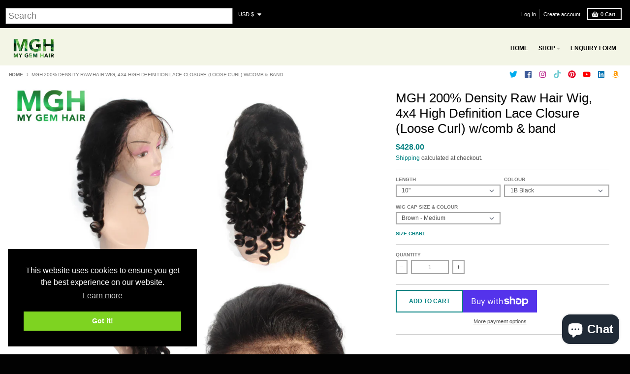

--- FILE ---
content_type: text/html; charset=utf-8
request_url: https://mygemhair.com/en-us/products/mgh-200-density-raw-hair-wig-4x4-high-definition-lace-closure-loose-curl-with-comb-and-band
body_size: 50503
content:
<!doctype html>
<html class="no-js" dir="ltr" lang="en">
  <head>
    

    <!-- Google tag (gtag.js) -->
<script async src="https://www.googletagmanager.com/gtag/js?id=AW-11016650989"></script>
<script>
  window.dataLayer = window.dataLayer || [];
  function gtag(){dataLayer.push(arguments);}
  gtag('js', new Date());

  gtag('config', 'AW-11016650989');
</script>
    
    <!-- Global site tag (gtag.js) - Google Analytics -->
<script async src="https://www.googletagmanager.com/gtag/js?id=G-8S41Y7S5CR"></script>
<script>
  window.dataLayer = window.dataLayer || [];
  function gtag(){dataLayer.push(arguments);}
  gtag('js', new Date());

  gtag('config', 'G-8S41Y7S5CR');
</script>
    <meta charset="utf-8">
    <meta http-equiv="X-UA-Compatible" content="IE=edge">
    <meta name="viewport" content="width=device-width,initial-scale=1">
    <meta name="theme-color" content="#008080">
    <link rel="canonical" href="https://mygemhair.com/en-us/products/mgh-200-density-raw-hair-wig-4x4-high-definition-lace-closure-loose-curl-with-comb-and-band">
    <link rel="preconnect" href="https://cdn.shopify.com" crossorigin><link href="//mygemhair.com/cdn/shop/t/6/assets/global.js?v=121815161029874798751652170378" as="script" rel="preload"><link href="//mygemhair.com/cdn/shop/t/6/assets/package-splide.js?v=2149670768387963941651148814" as="script" rel="preload"><link href="//mygemhair.com/cdn/shop/t/6/assets/main-product.js?v=183018424646374872741651148813" as="script" rel="preload"><link rel="apple-touch-icon" sizes="180x180" href="//mygemhair.com/cdn/shop/files/BeFunky-design.jpg?crop=center&height=180&v=1667921883&width=180">
      <link rel="icon" type="image/png" href="//mygemhair.com/cdn/shop/files/BeFunky-design.jpg?crop=center&height=32&v=1667921883&width=32"><title>MGH 200% Density Raw Hair Wig, 4x4 High Definition Lace Closure (Loose</title><meta name="description" content="Hair Grade：   Raw Hair Texture：  Loose Curl  Lace Size：    4x4      Base Material：   HD Lace      Color of  Lace：  Medium brown  Made method：         Half-machine  Cap Size  Medium  Lace Wig Type：  Lace Closure  Can be Customized：  Yes"><meta property="og:site_name" content="My Gem Hair">
<meta property="og:url" content="https://mygemhair.com/en-us/products/mgh-200-density-raw-hair-wig-4x4-high-definition-lace-closure-loose-curl-with-comb-and-band">
<meta property="og:title" content="MGH 200% Density Raw Hair Wig, 4x4 High Definition Lace Closure (Loose">
<meta property="og:type" content="product">
<meta property="og:description" content="Hair Grade：   Raw Hair Texture：  Loose Curl  Lace Size：    4x4      Base Material：   HD Lace      Color of  Lace：  Medium brown  Made method：         Half-machine  Cap Size  Medium  Lace Wig Type：  Lace Closure  Can be Customized：  Yes"><meta property="og:image" content="http://mygemhair.com/cdn/shop/products/IMG-20210119-WA0068_730e995a-76e8-49b3-9bfc-c7fdc7e6a633.jpg?v=1670841433">
  <meta property="og:image:secure_url" content="https://mygemhair.com/cdn/shop/products/IMG-20210119-WA0068_730e995a-76e8-49b3-9bfc-c7fdc7e6a633.jpg?v=1670841433">
  <meta property="og:image:width" content="1080">
  <meta property="og:image:height" content="1080"><meta property="og:price:amount" content="428.00">
  <meta property="og:price:currency" content="USD"><meta name="twitter:card" content="summary_large_image">
<meta name="twitter:title" content="MGH 200% Density Raw Hair Wig, 4x4 High Definition Lace Closure (Loose">
<meta name="twitter:description" content="Hair Grade：   Raw Hair Texture：  Loose Curl  Lace Size：    4x4      Base Material：   HD Lace      Color of  Lace：  Medium brown  Made method：         Half-machine  Cap Size  Medium  Lace Wig Type：  Lace Closure  Can be Customized：  Yes">
<script>
  window.theme = {
    shopUrl: 'https://mygemhair.com',
    routes: {
      root_url: '/en-us',
      account_url: '/en-us/account',
      account_login_url: '/en-us/account/login',
      account_logout_url: '/en-us/account/logout',
      account_recover_url: '/en-us/account/recover',
      account_register_url: '/en-us/account/register',
      account_addresses_url: '/en-us/account/addresses',
      collections_url: '/en-us/collections',
      all_products_collection_url: '/en-us/collections/all',
      search_url: '/en-us/search',
      cart_url: '/en-us/cart',
      cart_update_url: '/en-us/cart/update',
      cart_add_url: '/en-us/cart/add',
      cart_change_url: '/en-us/cart/change',
      cart_clear_url: '/en-us/cart/clear',
      product_recommendations_url: '/en-us/recommendations/products',
    },
    info: { name: 'District' },
    strings: {
      addToCart: `Add to cart`,
      preOrder: `Pre-Order`,
      soldOut: `Sold out`,
      unavailable: `Unavailable`,
      addressError: `Error looking up that address`,
      addressNoResults: `No results for that address`,
      addressQueryLimit: `You have exceeded the Google API usage limit. Consider upgrading to a <a href="https://developers.google.com/maps/premium/usage-limits">Premium Plan</a>.`,
      authError: `There was a problem authenticating your Google Maps account.`,
      unitPrice: `Unit price`,
      unitPriceSeparator: `per`,
    },
    cartStrings: {
      error: `There was an error while updating your cart. Please try again.`,
      quantityError: `You can only add [quantity] of this item to your cart.`,
    },
    pageType: `product`,
    customer: false,
    moneyFormat: "${{amount}}",
    ajaxCartEnable: true,
    cartData: {"note":null,"attributes":{},"original_total_price":0,"total_price":0,"total_discount":0,"total_weight":0.0,"item_count":0,"items":[],"requires_shipping":false,"currency":"USD","items_subtotal_price":0,"cart_level_discount_applications":[],"checkout_charge_amount":0},
    mobileBreakpoint: 768,
    packages: [],
  };
  theme.loadPackages = (packages) => {
    packages.forEach((package) => {
      if (!theme.packages.includes(package)) {
        const placeholderScript = document.querySelector(`script[data-package="${package}"]`);
        if (!placeholderScript) return;

        const src = placeholderScript.dataset.src;
        const script = document.createElement('script');
        script.src = src;
        script.async = false;
        script.defer = true;
        document.body.append(script);
        theme.packages.push(package);
      }
    });
  };
  document.documentElement.className = document.documentElement.className.replace('no-js', 'js');
</script><script src="//mygemhair.com/cdn/shop/t/6/assets/global.js?v=121815161029874798751652170378" defer="defer"></script><script src="//mygemhair.com/cdn/shop/t/6/assets/package-splide.js?v=2149670768387963941651148814" defer="defer"></script>
        <script src="//mygemhair.com/cdn/shop/t/6/assets/main-product.js?v=183018424646374872741651148813" defer="defer"></script><script>window.performance && window.performance.mark && window.performance.mark('shopify.content_for_header.start');</script><meta name="google-site-verification" content="GQBep3bpNmSnlVOP6jaEQrbliwiqdxz_m7mvXALF0W0">
<meta id="shopify-digital-wallet" name="shopify-digital-wallet" content="/33475887149/digital_wallets/dialog">
<meta name="shopify-checkout-api-token" content="c01b21c054a324c33da62384ef290db9">
<meta id="in-context-paypal-metadata" data-shop-id="33475887149" data-venmo-supported="false" data-environment="production" data-locale="en_US" data-paypal-v4="true" data-currency="USD">
<link rel="alternate" hreflang="x-default" href="https://mygemhair.com/products/mgh-200-density-raw-hair-wig-4x4-high-definition-lace-closure-loose-curl-with-comb-and-band">
<link rel="alternate" hreflang="en" href="https://mygemhair.com/products/mgh-200-density-raw-hair-wig-4x4-high-definition-lace-closure-loose-curl-with-comb-and-band">
<link rel="alternate" hreflang="en-US" href="https://mygemhair.com/en-us/products/mgh-200-density-raw-hair-wig-4x4-high-definition-lace-closure-loose-curl-with-comb-and-band">
<link rel="alternate" type="application/json+oembed" href="https://mygemhair.com/en-us/products/mgh-200-density-raw-hair-wig-4x4-high-definition-lace-closure-loose-curl-with-comb-and-band.oembed">
<script async="async" src="/checkouts/internal/preloads.js?locale=en-US"></script>
<link rel="preconnect" href="https://shop.app" crossorigin="anonymous">
<script async="async" src="https://shop.app/checkouts/internal/preloads.js?locale=en-US&shop_id=33475887149" crossorigin="anonymous"></script>
<script id="apple-pay-shop-capabilities" type="application/json">{"shopId":33475887149,"countryCode":"GB","currencyCode":"USD","merchantCapabilities":["supports3DS"],"merchantId":"gid:\/\/shopify\/Shop\/33475887149","merchantName":"My Gem Hair","requiredBillingContactFields":["postalAddress","email","phone"],"requiredShippingContactFields":["postalAddress","email","phone"],"shippingType":"shipping","supportedNetworks":["visa","maestro","masterCard","amex","discover","elo"],"total":{"type":"pending","label":"My Gem Hair","amount":"1.00"},"shopifyPaymentsEnabled":true,"supportsSubscriptions":true}</script>
<script id="shopify-features" type="application/json">{"accessToken":"c01b21c054a324c33da62384ef290db9","betas":["rich-media-storefront-analytics"],"domain":"mygemhair.com","predictiveSearch":true,"shopId":33475887149,"locale":"en"}</script>
<script>var Shopify = Shopify || {};
Shopify.shop = "mygemhair.myshopify.com";
Shopify.locale = "en";
Shopify.currency = {"active":"USD","rate":"1.3655964"};
Shopify.country = "US";
Shopify.theme = {"name":"District Active","id":127805784220,"schema_name":"District","schema_version":"4.1.0","theme_store_id":735,"role":"main"};
Shopify.theme.handle = "null";
Shopify.theme.style = {"id":null,"handle":null};
Shopify.cdnHost = "mygemhair.com/cdn";
Shopify.routes = Shopify.routes || {};
Shopify.routes.root = "/en-us/";</script>
<script type="module">!function(o){(o.Shopify=o.Shopify||{}).modules=!0}(window);</script>
<script>!function(o){function n(){var o=[];function n(){o.push(Array.prototype.slice.apply(arguments))}return n.q=o,n}var t=o.Shopify=o.Shopify||{};t.loadFeatures=n(),t.autoloadFeatures=n()}(window);</script>
<script>
  window.ShopifyPay = window.ShopifyPay || {};
  window.ShopifyPay.apiHost = "shop.app\/pay";
  window.ShopifyPay.redirectState = null;
</script>
<script id="shop-js-analytics" type="application/json">{"pageType":"product"}</script>
<script defer="defer" async type="module" src="//mygemhair.com/cdn/shopifycloud/shop-js/modules/v2/client.init-shop-cart-sync_IZsNAliE.en.esm.js"></script>
<script defer="defer" async type="module" src="//mygemhair.com/cdn/shopifycloud/shop-js/modules/v2/chunk.common_0OUaOowp.esm.js"></script>
<script type="module">
  await import("//mygemhair.com/cdn/shopifycloud/shop-js/modules/v2/client.init-shop-cart-sync_IZsNAliE.en.esm.js");
await import("//mygemhair.com/cdn/shopifycloud/shop-js/modules/v2/chunk.common_0OUaOowp.esm.js");

  window.Shopify.SignInWithShop?.initShopCartSync?.({"fedCMEnabled":true,"windoidEnabled":true});

</script>
<script>
  window.Shopify = window.Shopify || {};
  if (!window.Shopify.featureAssets) window.Shopify.featureAssets = {};
  window.Shopify.featureAssets['shop-js'] = {"shop-cart-sync":["modules/v2/client.shop-cart-sync_DLOhI_0X.en.esm.js","modules/v2/chunk.common_0OUaOowp.esm.js"],"init-fed-cm":["modules/v2/client.init-fed-cm_C6YtU0w6.en.esm.js","modules/v2/chunk.common_0OUaOowp.esm.js"],"shop-button":["modules/v2/client.shop-button_BCMx7GTG.en.esm.js","modules/v2/chunk.common_0OUaOowp.esm.js"],"shop-cash-offers":["modules/v2/client.shop-cash-offers_BT26qb5j.en.esm.js","modules/v2/chunk.common_0OUaOowp.esm.js","modules/v2/chunk.modal_CGo_dVj3.esm.js"],"init-windoid":["modules/v2/client.init-windoid_B9PkRMql.en.esm.js","modules/v2/chunk.common_0OUaOowp.esm.js"],"init-shop-email-lookup-coordinator":["modules/v2/client.init-shop-email-lookup-coordinator_DZkqjsbU.en.esm.js","modules/v2/chunk.common_0OUaOowp.esm.js"],"shop-toast-manager":["modules/v2/client.shop-toast-manager_Di2EnuM7.en.esm.js","modules/v2/chunk.common_0OUaOowp.esm.js"],"shop-login-button":["modules/v2/client.shop-login-button_BtqW_SIO.en.esm.js","modules/v2/chunk.common_0OUaOowp.esm.js","modules/v2/chunk.modal_CGo_dVj3.esm.js"],"avatar":["modules/v2/client.avatar_BTnouDA3.en.esm.js"],"pay-button":["modules/v2/client.pay-button_CWa-C9R1.en.esm.js","modules/v2/chunk.common_0OUaOowp.esm.js"],"init-shop-cart-sync":["modules/v2/client.init-shop-cart-sync_IZsNAliE.en.esm.js","modules/v2/chunk.common_0OUaOowp.esm.js"],"init-customer-accounts":["modules/v2/client.init-customer-accounts_DenGwJTU.en.esm.js","modules/v2/client.shop-login-button_BtqW_SIO.en.esm.js","modules/v2/chunk.common_0OUaOowp.esm.js","modules/v2/chunk.modal_CGo_dVj3.esm.js"],"init-shop-for-new-customer-accounts":["modules/v2/client.init-shop-for-new-customer-accounts_JdHXxpS9.en.esm.js","modules/v2/client.shop-login-button_BtqW_SIO.en.esm.js","modules/v2/chunk.common_0OUaOowp.esm.js","modules/v2/chunk.modal_CGo_dVj3.esm.js"],"init-customer-accounts-sign-up":["modules/v2/client.init-customer-accounts-sign-up_D6__K_p8.en.esm.js","modules/v2/client.shop-login-button_BtqW_SIO.en.esm.js","modules/v2/chunk.common_0OUaOowp.esm.js","modules/v2/chunk.modal_CGo_dVj3.esm.js"],"checkout-modal":["modules/v2/client.checkout-modal_C_ZQDY6s.en.esm.js","modules/v2/chunk.common_0OUaOowp.esm.js","modules/v2/chunk.modal_CGo_dVj3.esm.js"],"shop-follow-button":["modules/v2/client.shop-follow-button_XetIsj8l.en.esm.js","modules/v2/chunk.common_0OUaOowp.esm.js","modules/v2/chunk.modal_CGo_dVj3.esm.js"],"lead-capture":["modules/v2/client.lead-capture_DvA72MRN.en.esm.js","modules/v2/chunk.common_0OUaOowp.esm.js","modules/v2/chunk.modal_CGo_dVj3.esm.js"],"shop-login":["modules/v2/client.shop-login_ClXNxyh6.en.esm.js","modules/v2/chunk.common_0OUaOowp.esm.js","modules/v2/chunk.modal_CGo_dVj3.esm.js"],"payment-terms":["modules/v2/client.payment-terms_CNlwjfZz.en.esm.js","modules/v2/chunk.common_0OUaOowp.esm.js","modules/v2/chunk.modal_CGo_dVj3.esm.js"]};
</script>
<script>(function() {
  var isLoaded = false;
  function asyncLoad() {
    if (isLoaded) return;
    isLoaded = true;
    var urls = ["https:\/\/cdn.shopify.com\/s\/files\/1\/2136\/6367\/t\/1\/assets\/gdpr-bar-33475887149.js?v=1611793570\u0026shop=mygemhair.myshopify.com","https:\/\/cdn1.stamped.io\/files\/widget.min.js?shop=mygemhair.myshopify.com","https:\/\/trust.conversionbear.com\/script?app=trust_badge\u0026shop=mygemhair.myshopify.com","https:\/\/freegift.sortecom.com\/embed\/free-gift.js?shop=mygemhair.myshopify.com"];
    for (var i = 0; i < urls.length; i++) {
      var s = document.createElement('script');
      s.type = 'text/javascript';
      s.async = true;
      s.src = urls[i];
      var x = document.getElementsByTagName('script')[0];
      x.parentNode.insertBefore(s, x);
    }
  };
  if(window.attachEvent) {
    window.attachEvent('onload', asyncLoad);
  } else {
    window.addEventListener('load', asyncLoad, false);
  }
})();</script>
<script id="__st">var __st={"a":33475887149,"offset":0,"reqid":"00b59747-60db-4e09-a4fc-7ed7ebff30ef-1768503798","pageurl":"mygemhair.com\/en-us\/products\/mgh-200-density-raw-hair-wig-4x4-high-definition-lace-closure-loose-curl-with-comb-and-band","u":"4f788197c216","p":"product","rtyp":"product","rid":7316164313244};</script>
<script>window.ShopifyPaypalV4VisibilityTracking = true;</script>
<script id="captcha-bootstrap">!function(){'use strict';const t='contact',e='account',n='new_comment',o=[[t,t],['blogs',n],['comments',n],[t,'customer']],c=[[e,'customer_login'],[e,'guest_login'],[e,'recover_customer_password'],[e,'create_customer']],r=t=>t.map((([t,e])=>`form[action*='/${t}']:not([data-nocaptcha='true']) input[name='form_type'][value='${e}']`)).join(','),a=t=>()=>t?[...document.querySelectorAll(t)].map((t=>t.form)):[];function s(){const t=[...o],e=r(t);return a(e)}const i='password',u='form_key',d=['recaptcha-v3-token','g-recaptcha-response','h-captcha-response',i],f=()=>{try{return window.sessionStorage}catch{return}},m='__shopify_v',_=t=>t.elements[u];function p(t,e,n=!1){try{const o=window.sessionStorage,c=JSON.parse(o.getItem(e)),{data:r}=function(t){const{data:e,action:n}=t;return t[m]||n?{data:e,action:n}:{data:t,action:n}}(c);for(const[e,n]of Object.entries(r))t.elements[e]&&(t.elements[e].value=n);n&&o.removeItem(e)}catch(o){console.error('form repopulation failed',{error:o})}}const l='form_type',E='cptcha';function T(t){t.dataset[E]=!0}const w=window,h=w.document,L='Shopify',v='ce_forms',y='captcha';let A=!1;((t,e)=>{const n=(g='f06e6c50-85a8-45c8-87d0-21a2b65856fe',I='https://cdn.shopify.com/shopifycloud/storefront-forms-hcaptcha/ce_storefront_forms_captcha_hcaptcha.v1.5.2.iife.js',D={infoText:'Protected by hCaptcha',privacyText:'Privacy',termsText:'Terms'},(t,e,n)=>{const o=w[L][v],c=o.bindForm;if(c)return c(t,g,e,D).then(n);var r;o.q.push([[t,g,e,D],n]),r=I,A||(h.body.append(Object.assign(h.createElement('script'),{id:'captcha-provider',async:!0,src:r})),A=!0)});var g,I,D;w[L]=w[L]||{},w[L][v]=w[L][v]||{},w[L][v].q=[],w[L][y]=w[L][y]||{},w[L][y].protect=function(t,e){n(t,void 0,e),T(t)},Object.freeze(w[L][y]),function(t,e,n,w,h,L){const[v,y,A,g]=function(t,e,n){const i=e?o:[],u=t?c:[],d=[...i,...u],f=r(d),m=r(i),_=r(d.filter((([t,e])=>n.includes(e))));return[a(f),a(m),a(_),s()]}(w,h,L),I=t=>{const e=t.target;return e instanceof HTMLFormElement?e:e&&e.form},D=t=>v().includes(t);t.addEventListener('submit',(t=>{const e=I(t);if(!e)return;const n=D(e)&&!e.dataset.hcaptchaBound&&!e.dataset.recaptchaBound,o=_(e),c=g().includes(e)&&(!o||!o.value);(n||c)&&t.preventDefault(),c&&!n&&(function(t){try{if(!f())return;!function(t){const e=f();if(!e)return;const n=_(t);if(!n)return;const o=n.value;o&&e.removeItem(o)}(t);const e=Array.from(Array(32),(()=>Math.random().toString(36)[2])).join('');!function(t,e){_(t)||t.append(Object.assign(document.createElement('input'),{type:'hidden',name:u})),t.elements[u].value=e}(t,e),function(t,e){const n=f();if(!n)return;const o=[...t.querySelectorAll(`input[type='${i}']`)].map((({name:t})=>t)),c=[...d,...o],r={};for(const[a,s]of new FormData(t).entries())c.includes(a)||(r[a]=s);n.setItem(e,JSON.stringify({[m]:1,action:t.action,data:r}))}(t,e)}catch(e){console.error('failed to persist form',e)}}(e),e.submit())}));const S=(t,e)=>{t&&!t.dataset[E]&&(n(t,e.some((e=>e===t))),T(t))};for(const o of['focusin','change'])t.addEventListener(o,(t=>{const e=I(t);D(e)&&S(e,y())}));const B=e.get('form_key'),M=e.get(l),P=B&&M;t.addEventListener('DOMContentLoaded',(()=>{const t=y();if(P)for(const e of t)e.elements[l].value===M&&p(e,B);[...new Set([...A(),...v().filter((t=>'true'===t.dataset.shopifyCaptcha))])].forEach((e=>S(e,t)))}))}(h,new URLSearchParams(w.location.search),n,t,e,['guest_login'])})(!0,!0)}();</script>
<script integrity="sha256-4kQ18oKyAcykRKYeNunJcIwy7WH5gtpwJnB7kiuLZ1E=" data-source-attribution="shopify.loadfeatures" defer="defer" src="//mygemhair.com/cdn/shopifycloud/storefront/assets/storefront/load_feature-a0a9edcb.js" crossorigin="anonymous"></script>
<script crossorigin="anonymous" defer="defer" src="//mygemhair.com/cdn/shopifycloud/storefront/assets/shopify_pay/storefront-65b4c6d7.js?v=20250812"></script>
<script data-source-attribution="shopify.dynamic_checkout.dynamic.init">var Shopify=Shopify||{};Shopify.PaymentButton=Shopify.PaymentButton||{isStorefrontPortableWallets:!0,init:function(){window.Shopify.PaymentButton.init=function(){};var t=document.createElement("script");t.src="https://mygemhair.com/cdn/shopifycloud/portable-wallets/latest/portable-wallets.en.js",t.type="module",document.head.appendChild(t)}};
</script>
<script data-source-attribution="shopify.dynamic_checkout.buyer_consent">
  function portableWalletsHideBuyerConsent(e){var t=document.getElementById("shopify-buyer-consent"),n=document.getElementById("shopify-subscription-policy-button");t&&n&&(t.classList.add("hidden"),t.setAttribute("aria-hidden","true"),n.removeEventListener("click",e))}function portableWalletsShowBuyerConsent(e){var t=document.getElementById("shopify-buyer-consent"),n=document.getElementById("shopify-subscription-policy-button");t&&n&&(t.classList.remove("hidden"),t.removeAttribute("aria-hidden"),n.addEventListener("click",e))}window.Shopify?.PaymentButton&&(window.Shopify.PaymentButton.hideBuyerConsent=portableWalletsHideBuyerConsent,window.Shopify.PaymentButton.showBuyerConsent=portableWalletsShowBuyerConsent);
</script>
<script>
  function portableWalletsCleanup(e){e&&e.src&&console.error("Failed to load portable wallets script "+e.src);var t=document.querySelectorAll("shopify-accelerated-checkout .shopify-payment-button__skeleton, shopify-accelerated-checkout-cart .wallet-cart-button__skeleton"),e=document.getElementById("shopify-buyer-consent");for(let e=0;e<t.length;e++)t[e].remove();e&&e.remove()}function portableWalletsNotLoadedAsModule(e){e instanceof ErrorEvent&&"string"==typeof e.message&&e.message.includes("import.meta")&&"string"==typeof e.filename&&e.filename.includes("portable-wallets")&&(window.removeEventListener("error",portableWalletsNotLoadedAsModule),window.Shopify.PaymentButton.failedToLoad=e,"loading"===document.readyState?document.addEventListener("DOMContentLoaded",window.Shopify.PaymentButton.init):window.Shopify.PaymentButton.init())}window.addEventListener("error",portableWalletsNotLoadedAsModule);
</script>

<script type="module" src="https://mygemhair.com/cdn/shopifycloud/portable-wallets/latest/portable-wallets.en.js" onError="portableWalletsCleanup(this)" crossorigin="anonymous"></script>
<script nomodule>
  document.addEventListener("DOMContentLoaded", portableWalletsCleanup);
</script>

<link id="shopify-accelerated-checkout-styles" rel="stylesheet" media="screen" href="https://mygemhair.com/cdn/shopifycloud/portable-wallets/latest/accelerated-checkout-backwards-compat.css" crossorigin="anonymous">
<style id="shopify-accelerated-checkout-cart">
        #shopify-buyer-consent {
  margin-top: 1em;
  display: inline-block;
  width: 100%;
}

#shopify-buyer-consent.hidden {
  display: none;
}

#shopify-subscription-policy-button {
  background: none;
  border: none;
  padding: 0;
  text-decoration: underline;
  font-size: inherit;
  cursor: pointer;
}

#shopify-subscription-policy-button::before {
  box-shadow: none;
}

      </style>

<script>window.performance && window.performance.mark && window.performance.mark('shopify.content_for_header.end');</script>
<style data-shopify>
:root {
    --base-font-size: 14px;
    --body-font-family: "system_ui", -apple-system, 'Segoe UI', Roboto, 'Helvetica Neue', 'Noto Sans', 'Liberation Sans', Arial, sans-serif, 'Apple Color Emoji', 'Segoe UI Emoji', 'Segoe UI Symbol', 'Noto Color Emoji';
    --heading-font-family: "system_ui", -apple-system, 'Segoe UI', Roboto, 'Helvetica Neue', 'Noto Sans', 'Liberation Sans', Arial, sans-serif, 'Apple Color Emoji', 'Segoe UI Emoji', 'Segoe UI Symbol', 'Noto Color Emoji';
    --navigation-font-family: "system_ui", -apple-system, 'Segoe UI', Roboto, 'Helvetica Neue', 'Noto Sans', 'Liberation Sans', Arial, sans-serif, 'Apple Color Emoji', 'Segoe UI Emoji', 'Segoe UI Symbol', 'Noto Color Emoji';
    --body-style: normal;
    --body-weight: 400;
    --body-weight-bolder: 700;
    --heading-style: normal;
    --heading-weight: 400;
    --heading-weight-bolder: 700;
    --heading-capitalize: none;
    --navigation-style: normal;
    --navigation-weight: 400;
    --navigation-weight-bolder: 700;--primary-text-color: #4f4f4f;
    --primary-title-color: #000000;
    --primary-accent-color: #008080;
    --primary-accent-color-80: rgba(0, 128, 128, 0.8);
    --primary-accent-text-color: #ffffff;
    --primary-background-color: #ffffff;
    --primary-background-color-75: rgba(255, 255, 255, 0.8);
    --primary-secondary-background-color: #ffffff;
    --primary-secondary-background-color-50: #ffffff;
    --primary-section-border-color: rgba(0,0,0,0);
    --primary-text-color-05: #f6f6f6;
    --primary-text-color-10: #ededed;
    --primary-text-color-20: #dcdcdc;
    --primary-text-color-30: #cacaca;
    --primary-text-color-40: #b9b9b9;
    --primary-text-color-50: #a7a7a7;
    --primary-text-color-60: #959595;
    --primary-text-color-70: #848484;
    --primary-text-color-80: #727272;
    --primary-text-color-90: #616161;
    --section-text-color: #4f4f4f;
    --section-text-color-75: rgba(79, 79, 79, 0.75);
    --section-text-color-50: rgba(79, 79, 79, 0.5);
    --section-title-color: #000000;
    --section-accent-color: #008080;
    --section-accent-text-color: #ffffff;
    --section-accent-hover-color: #006667;
    --section-overlay-color: transparent;
    --section-overlay-hover-color: transparent;
    --section-background-color: #ffffff;
    --section-primary-border-color: #4f4f4f;
    --modal-background-color: #000000;--max-width-screen: 1280px;
    --max-width-header: 1280px;
    --spacing-section: 4rem;
    --spacing-rail: 1.25rem;
    --text-align-section: center;--swiper-theme-color: #008080;
    --duration-default: 200ms;
    --tw-ring-inset: ;
    --tw-blur: ;
    --tw-brightness: ;
    --tw-contrast: ;
    --tw-grayscale: ;
    --tw-hue-rotate: ;
    --tw-invert: ;
    --tw-saturate: ;
    --tw-sepia: ;
    --tw-drop-shadow: ;
    --tw-filter: var(--tw-blur) var(--tw-brightness) var(--tw-contrast) var(--tw-grayscale) var(--tw-hue-rotate) var(--tw-invert) var(--tw-saturate) var(--tw-sepia) var(--tw-drop-shadow);
  }
</style><link href="//mygemhair.com/cdn/shop/t/6/assets/base.css?v=181866428381299335691670593502" rel="stylesheet" type="text/css" media="all" />
<!-- Rule Script Start --><script>window.checkout = {"note":null,"attributes":{},"original_total_price":0,"total_price":0,"total_discount":0,"total_weight":0.0,"item_count":0,"items":[],"requires_shipping":false,"currency":"USD","items_subtotal_price":0,"cart_level_discount_applications":[],"checkout_charge_amount":0};window.price_format = "${{amount}}";</script><!-- Rule Script End -->
 <!-- Global site tag (gtag.js) - Google Analytics --> <script async src="https://www.googletagmanager.com/gtag/js"></script> <script> window.dataLayer = window.dataLayer || []; function gtag(){dataLayer.push(arguments);} gtag('js', new Date()); gtag('config', 'UA-184763834-1'); gtag("set", "currencyCode", "USD"); gtag("set", "currency", "USD"); </script> <!-- Global site tag (gtag.js) - Google Analytics END --><script>window.is_hulkpo_installed=true</script><!-- BEGIN app block: shopify://apps/froonze-loyalty-wishlist/blocks/customer_account_page/3c495b68-652c-468d-a0ef-5bad6935d104 --><!-- BEGIN app snippet: main_color_variables -->





<style>
  :root {
    --frcp-primaryColor:  #4c9c43;
    --frcp-btnTextColor: #ffffff;
    --frcp-backgroundColor: #ffffff;
    --frcp-textColor: #000000;
    --frcp-hoverOpacity:  0.7;
  }
</style>
<!-- END app snippet -->

<script>
  window.frcp ||= {}
  frcp.customerPage ||= {}
  frcp.customerPage.enabled = true
  frcp.customerPage.path = "\/en-us\/products\/mgh-200-density-raw-hair-wig-4x4-high-definition-lace-closure-loose-curl-with-comb-and-band"
  frcp.customerPage.accountPage = null
  frcp.customerId = null
</script>




  



<!-- END app block --><script src="https://cdn.shopify.com/extensions/7bc9bb47-adfa-4267-963e-cadee5096caf/inbox-1252/assets/inbox-chat-loader.js" type="text/javascript" defer="defer"></script>
<link href="https://monorail-edge.shopifysvc.com" rel="dns-prefetch">
<script>(function(){if ("sendBeacon" in navigator && "performance" in window) {try {var session_token_from_headers = performance.getEntriesByType('navigation')[0].serverTiming.find(x => x.name == '_s').description;} catch {var session_token_from_headers = undefined;}var session_cookie_matches = document.cookie.match(/_shopify_s=([^;]*)/);var session_token_from_cookie = session_cookie_matches && session_cookie_matches.length === 2 ? session_cookie_matches[1] : "";var session_token = session_token_from_headers || session_token_from_cookie || "";function handle_abandonment_event(e) {var entries = performance.getEntries().filter(function(entry) {return /monorail-edge.shopifysvc.com/.test(entry.name);});if (!window.abandonment_tracked && entries.length === 0) {window.abandonment_tracked = true;var currentMs = Date.now();var navigation_start = performance.timing.navigationStart;var payload = {shop_id: 33475887149,url: window.location.href,navigation_start,duration: currentMs - navigation_start,session_token,page_type: "product"};window.navigator.sendBeacon("https://monorail-edge.shopifysvc.com/v1/produce", JSON.stringify({schema_id: "online_store_buyer_site_abandonment/1.1",payload: payload,metadata: {event_created_at_ms: currentMs,event_sent_at_ms: currentMs}}));}}window.addEventListener('pagehide', handle_abandonment_event);}}());</script>
<script id="web-pixels-manager-setup">(function e(e,d,r,n,o){if(void 0===o&&(o={}),!Boolean(null===(a=null===(i=window.Shopify)||void 0===i?void 0:i.analytics)||void 0===a?void 0:a.replayQueue)){var i,a;window.Shopify=window.Shopify||{};var t=window.Shopify;t.analytics=t.analytics||{};var s=t.analytics;s.replayQueue=[],s.publish=function(e,d,r){return s.replayQueue.push([e,d,r]),!0};try{self.performance.mark("wpm:start")}catch(e){}var l=function(){var e={modern:/Edge?\/(1{2}[4-9]|1[2-9]\d|[2-9]\d{2}|\d{4,})\.\d+(\.\d+|)|Firefox\/(1{2}[4-9]|1[2-9]\d|[2-9]\d{2}|\d{4,})\.\d+(\.\d+|)|Chrom(ium|e)\/(9{2}|\d{3,})\.\d+(\.\d+|)|(Maci|X1{2}).+ Version\/(15\.\d+|(1[6-9]|[2-9]\d|\d{3,})\.\d+)([,.]\d+|)( \(\w+\)|)( Mobile\/\w+|) Safari\/|Chrome.+OPR\/(9{2}|\d{3,})\.\d+\.\d+|(CPU[ +]OS|iPhone[ +]OS|CPU[ +]iPhone|CPU IPhone OS|CPU iPad OS)[ +]+(15[._]\d+|(1[6-9]|[2-9]\d|\d{3,})[._]\d+)([._]\d+|)|Android:?[ /-](13[3-9]|1[4-9]\d|[2-9]\d{2}|\d{4,})(\.\d+|)(\.\d+|)|Android.+Firefox\/(13[5-9]|1[4-9]\d|[2-9]\d{2}|\d{4,})\.\d+(\.\d+|)|Android.+Chrom(ium|e)\/(13[3-9]|1[4-9]\d|[2-9]\d{2}|\d{4,})\.\d+(\.\d+|)|SamsungBrowser\/([2-9]\d|\d{3,})\.\d+/,legacy:/Edge?\/(1[6-9]|[2-9]\d|\d{3,})\.\d+(\.\d+|)|Firefox\/(5[4-9]|[6-9]\d|\d{3,})\.\d+(\.\d+|)|Chrom(ium|e)\/(5[1-9]|[6-9]\d|\d{3,})\.\d+(\.\d+|)([\d.]+$|.*Safari\/(?![\d.]+ Edge\/[\d.]+$))|(Maci|X1{2}).+ Version\/(10\.\d+|(1[1-9]|[2-9]\d|\d{3,})\.\d+)([,.]\d+|)( \(\w+\)|)( Mobile\/\w+|) Safari\/|Chrome.+OPR\/(3[89]|[4-9]\d|\d{3,})\.\d+\.\d+|(CPU[ +]OS|iPhone[ +]OS|CPU[ +]iPhone|CPU IPhone OS|CPU iPad OS)[ +]+(10[._]\d+|(1[1-9]|[2-9]\d|\d{3,})[._]\d+)([._]\d+|)|Android:?[ /-](13[3-9]|1[4-9]\d|[2-9]\d{2}|\d{4,})(\.\d+|)(\.\d+|)|Mobile Safari.+OPR\/([89]\d|\d{3,})\.\d+\.\d+|Android.+Firefox\/(13[5-9]|1[4-9]\d|[2-9]\d{2}|\d{4,})\.\d+(\.\d+|)|Android.+Chrom(ium|e)\/(13[3-9]|1[4-9]\d|[2-9]\d{2}|\d{4,})\.\d+(\.\d+|)|Android.+(UC? ?Browser|UCWEB|U3)[ /]?(15\.([5-9]|\d{2,})|(1[6-9]|[2-9]\d|\d{3,})\.\d+)\.\d+|SamsungBrowser\/(5\.\d+|([6-9]|\d{2,})\.\d+)|Android.+MQ{2}Browser\/(14(\.(9|\d{2,})|)|(1[5-9]|[2-9]\d|\d{3,})(\.\d+|))(\.\d+|)|K[Aa][Ii]OS\/(3\.\d+|([4-9]|\d{2,})\.\d+)(\.\d+|)/},d=e.modern,r=e.legacy,n=navigator.userAgent;return n.match(d)?"modern":n.match(r)?"legacy":"unknown"}(),u="modern"===l?"modern":"legacy",c=(null!=n?n:{modern:"",legacy:""})[u],f=function(e){return[e.baseUrl,"/wpm","/b",e.hashVersion,"modern"===e.buildTarget?"m":"l",".js"].join("")}({baseUrl:d,hashVersion:r,buildTarget:u}),m=function(e){var d=e.version,r=e.bundleTarget,n=e.surface,o=e.pageUrl,i=e.monorailEndpoint;return{emit:function(e){var a=e.status,t=e.errorMsg,s=(new Date).getTime(),l=JSON.stringify({metadata:{event_sent_at_ms:s},events:[{schema_id:"web_pixels_manager_load/3.1",payload:{version:d,bundle_target:r,page_url:o,status:a,surface:n,error_msg:t},metadata:{event_created_at_ms:s}}]});if(!i)return console&&console.warn&&console.warn("[Web Pixels Manager] No Monorail endpoint provided, skipping logging."),!1;try{return self.navigator.sendBeacon.bind(self.navigator)(i,l)}catch(e){}var u=new XMLHttpRequest;try{return u.open("POST",i,!0),u.setRequestHeader("Content-Type","text/plain"),u.send(l),!0}catch(e){return console&&console.warn&&console.warn("[Web Pixels Manager] Got an unhandled error while logging to Monorail."),!1}}}}({version:r,bundleTarget:l,surface:e.surface,pageUrl:self.location.href,monorailEndpoint:e.monorailEndpoint});try{o.browserTarget=l,function(e){var d=e.src,r=e.async,n=void 0===r||r,o=e.onload,i=e.onerror,a=e.sri,t=e.scriptDataAttributes,s=void 0===t?{}:t,l=document.createElement("script"),u=document.querySelector("head"),c=document.querySelector("body");if(l.async=n,l.src=d,a&&(l.integrity=a,l.crossOrigin="anonymous"),s)for(var f in s)if(Object.prototype.hasOwnProperty.call(s,f))try{l.dataset[f]=s[f]}catch(e){}if(o&&l.addEventListener("load",o),i&&l.addEventListener("error",i),u)u.appendChild(l);else{if(!c)throw new Error("Did not find a head or body element to append the script");c.appendChild(l)}}({src:f,async:!0,onload:function(){if(!function(){var e,d;return Boolean(null===(d=null===(e=window.Shopify)||void 0===e?void 0:e.analytics)||void 0===d?void 0:d.initialized)}()){var d=window.webPixelsManager.init(e)||void 0;if(d){var r=window.Shopify.analytics;r.replayQueue.forEach((function(e){var r=e[0],n=e[1],o=e[2];d.publishCustomEvent(r,n,o)})),r.replayQueue=[],r.publish=d.publishCustomEvent,r.visitor=d.visitor,r.initialized=!0}}},onerror:function(){return m.emit({status:"failed",errorMsg:"".concat(f," has failed to load")})},sri:function(e){var d=/^sha384-[A-Za-z0-9+/=]+$/;return"string"==typeof e&&d.test(e)}(c)?c:"",scriptDataAttributes:o}),m.emit({status:"loading"})}catch(e){m.emit({status:"failed",errorMsg:(null==e?void 0:e.message)||"Unknown error"})}}})({shopId: 33475887149,storefrontBaseUrl: "https://mygemhair.com",extensionsBaseUrl: "https://extensions.shopifycdn.com/cdn/shopifycloud/web-pixels-manager",monorailEndpoint: "https://monorail-edge.shopifysvc.com/unstable/produce_batch",surface: "storefront-renderer",enabledBetaFlags: ["2dca8a86"],webPixelsConfigList: [{"id":"511475868","configuration":"{\"config\":\"{\\\"pixel_id\\\":\\\"G-8S41Y7S5CR\\\",\\\"target_country\\\":\\\"GB\\\",\\\"gtag_events\\\":[{\\\"type\\\":\\\"search\\\",\\\"action_label\\\":[\\\"G-8S41Y7S5CR\\\",\\\"AW-11016650989\\\/eLDZCMGM6oEYEO2Bk4Up\\\"]},{\\\"type\\\":\\\"begin_checkout\\\",\\\"action_label\\\":[\\\"G-8S41Y7S5CR\\\",\\\"AW-11016650989\\\/xmx7CL6M6oEYEO2Bk4Up\\\"]},{\\\"type\\\":\\\"view_item\\\",\\\"action_label\\\":[\\\"G-8S41Y7S5CR\\\",\\\"AW-11016650989\\\/YHmoCLiM6oEYEO2Bk4Up\\\",\\\"MC-TX12SP55Y4\\\"]},{\\\"type\\\":\\\"purchase\\\",\\\"action_label\\\":[\\\"G-8S41Y7S5CR\\\",\\\"AW-11016650989\\\/y3nfCLWM6oEYEO2Bk4Up\\\",\\\"MC-TX12SP55Y4\\\"]},{\\\"type\\\":\\\"page_view\\\",\\\"action_label\\\":[\\\"G-8S41Y7S5CR\\\",\\\"AW-11016650989\\\/NQo6CLKM6oEYEO2Bk4Up\\\",\\\"MC-TX12SP55Y4\\\"]},{\\\"type\\\":\\\"add_payment_info\\\",\\\"action_label\\\":[\\\"G-8S41Y7S5CR\\\",\\\"AW-11016650989\\\/AtoACMSM6oEYEO2Bk4Up\\\"]},{\\\"type\\\":\\\"add_to_cart\\\",\\\"action_label\\\":[\\\"G-8S41Y7S5CR\\\",\\\"AW-11016650989\\\/f0qECLuM6oEYEO2Bk4Up\\\"]}],\\\"enable_monitoring_mode\\\":false}\"}","eventPayloadVersion":"v1","runtimeContext":"OPEN","scriptVersion":"b2a88bafab3e21179ed38636efcd8a93","type":"APP","apiClientId":1780363,"privacyPurposes":[],"dataSharingAdjustments":{"protectedCustomerApprovalScopes":["read_customer_address","read_customer_email","read_customer_name","read_customer_personal_data","read_customer_phone"]}},{"id":"448200860","configuration":"{\"pixelCode\":\"CDILGBJC77U33GPNRSL0\"}","eventPayloadVersion":"v1","runtimeContext":"STRICT","scriptVersion":"22e92c2ad45662f435e4801458fb78cc","type":"APP","apiClientId":4383523,"privacyPurposes":["ANALYTICS","MARKETING","SALE_OF_DATA"],"dataSharingAdjustments":{"protectedCustomerApprovalScopes":["read_customer_address","read_customer_email","read_customer_name","read_customer_personal_data","read_customer_phone"]}},{"id":"279150748","configuration":"{\"pixel_id\":\"214293916730797\",\"pixel_type\":\"facebook_pixel\",\"metaapp_system_user_token\":\"-\"}","eventPayloadVersion":"v1","runtimeContext":"OPEN","scriptVersion":"ca16bc87fe92b6042fbaa3acc2fbdaa6","type":"APP","apiClientId":2329312,"privacyPurposes":["ANALYTICS","MARKETING","SALE_OF_DATA"],"dataSharingAdjustments":{"protectedCustomerApprovalScopes":["read_customer_address","read_customer_email","read_customer_name","read_customer_personal_data","read_customer_phone"]}},{"id":"87228572","configuration":"{\"tagID\":\"2613988775772\"}","eventPayloadVersion":"v1","runtimeContext":"STRICT","scriptVersion":"18031546ee651571ed29edbe71a3550b","type":"APP","apiClientId":3009811,"privacyPurposes":["ANALYTICS","MARKETING","SALE_OF_DATA"],"dataSharingAdjustments":{"protectedCustomerApprovalScopes":["read_customer_address","read_customer_email","read_customer_name","read_customer_personal_data","read_customer_phone"]}},{"id":"shopify-app-pixel","configuration":"{}","eventPayloadVersion":"v1","runtimeContext":"STRICT","scriptVersion":"0450","apiClientId":"shopify-pixel","type":"APP","privacyPurposes":["ANALYTICS","MARKETING"]},{"id":"shopify-custom-pixel","eventPayloadVersion":"v1","runtimeContext":"LAX","scriptVersion":"0450","apiClientId":"shopify-pixel","type":"CUSTOM","privacyPurposes":["ANALYTICS","MARKETING"]}],isMerchantRequest: false,initData: {"shop":{"name":"My Gem Hair","paymentSettings":{"currencyCode":"GBP"},"myshopifyDomain":"mygemhair.myshopify.com","countryCode":"GB","storefrontUrl":"https:\/\/mygemhair.com\/en-us"},"customer":null,"cart":null,"checkout":null,"productVariants":[{"price":{"amount":428.0,"currencyCode":"USD"},"product":{"title":"MGH 200% Density Raw Hair Wig, 4x4 High Definition Lace Closure (Loose Curl) w\/comb \u0026 band","vendor":"My Gem Hair","id":"7316164313244","untranslatedTitle":"MGH 200% Density Raw Hair Wig, 4x4 High Definition Lace Closure (Loose Curl) w\/comb \u0026 band","url":"\/en-us\/products\/mgh-200-density-raw-hair-wig-4x4-high-definition-lace-closure-loose-curl-with-comb-and-band","type":"Wigs"},"id":"41700275912860","image":{"src":"\/\/mygemhair.com\/cdn\/shop\/products\/IMG-20210119-WA0068_730e995a-76e8-49b3-9bfc-c7fdc7e6a633.jpg?v=1670841433"},"sku":"MGHRHW200D4X4HDELS1BLCBRM10","title":"10\" \/ 1B Black \/ Brown - Medium","untranslatedTitle":"10\" \/ 1B Black \/ Brown - Medium"},{"price":{"amount":428.0,"currencyCode":"USD"},"product":{"title":"MGH 200% Density Raw Hair Wig, 4x4 High Definition Lace Closure (Loose Curl) w\/comb \u0026 band","vendor":"My Gem Hair","id":"7316164313244","untranslatedTitle":"MGH 200% Density Raw Hair Wig, 4x4 High Definition Lace Closure (Loose Curl) w\/comb \u0026 band","url":"\/en-us\/products\/mgh-200-density-raw-hair-wig-4x4-high-definition-lace-closure-loose-curl-with-comb-and-band","type":"Wigs"},"id":"41700275945628","image":{"src":"\/\/mygemhair.com\/cdn\/shop\/products\/IMG-20210119-WA0068_730e995a-76e8-49b3-9bfc-c7fdc7e6a633.jpg?v=1670841433"},"sku":"MGHRHW200D4X4HDELS1BLCBS10","title":"10\" \/ 1B Black \/ Black - Small","untranslatedTitle":"10\" \/ 1B Black \/ Black - Small"},{"price":{"amount":428.0,"currencyCode":"USD"},"product":{"title":"MGH 200% Density Raw Hair Wig, 4x4 High Definition Lace Closure (Loose Curl) w\/comb \u0026 band","vendor":"My Gem Hair","id":"7316164313244","untranslatedTitle":"MGH 200% Density Raw Hair Wig, 4x4 High Definition Lace Closure (Loose Curl) w\/comb \u0026 band","url":"\/en-us\/products\/mgh-200-density-raw-hair-wig-4x4-high-definition-lace-closure-loose-curl-with-comb-and-band","type":"Wigs"},"id":"41700275978396","image":{"src":"\/\/mygemhair.com\/cdn\/shop\/products\/IMG-20210119-WA0068_730e995a-76e8-49b3-9bfc-c7fdc7e6a633.jpg?v=1670841433"},"sku":"MGHRHW200D4X4HDELS1BLCBM10","title":"10\" \/ 1B Black \/ Black - Medium","untranslatedTitle":"10\" \/ 1B Black \/ Black - Medium"},{"price":{"amount":428.0,"currencyCode":"USD"},"product":{"title":"MGH 200% Density Raw Hair Wig, 4x4 High Definition Lace Closure (Loose Curl) w\/comb \u0026 band","vendor":"My Gem Hair","id":"7316164313244","untranslatedTitle":"MGH 200% Density Raw Hair Wig, 4x4 High Definition Lace Closure (Loose Curl) w\/comb \u0026 band","url":"\/en-us\/products\/mgh-200-density-raw-hair-wig-4x4-high-definition-lace-closure-loose-curl-with-comb-and-band","type":"Wigs"},"id":"41700276011164","image":{"src":"\/\/mygemhair.com\/cdn\/shop\/products\/IMG-20210119-WA0068_730e995a-76e8-49b3-9bfc-c7fdc7e6a633.jpg?v=1670841433"},"sku":"MGHRHW200D4X4HDELS1BLCBL10","title":"10\" \/ 1B Black \/ Black - Large","untranslatedTitle":"10\" \/ 1B Black \/ Black - Large"},{"price":{"amount":433.0,"currencyCode":"USD"},"product":{"title":"MGH 200% Density Raw Hair Wig, 4x4 High Definition Lace Closure (Loose Curl) w\/comb \u0026 band","vendor":"My Gem Hair","id":"7316164313244","untranslatedTitle":"MGH 200% Density Raw Hair Wig, 4x4 High Definition Lace Closure (Loose Curl) w\/comb \u0026 band","url":"\/en-us\/products\/mgh-200-density-raw-hair-wig-4x4-high-definition-lace-closure-loose-curl-with-comb-and-band","type":"Wigs"},"id":"41700276043932","image":{"src":"\/\/mygemhair.com\/cdn\/shop\/products\/IMG-20210119-WA0068_730e995a-76e8-49b3-9bfc-c7fdc7e6a633.jpg?v=1670841433"},"sku":"MGHRHW200D4X4HDELS613LCBRM10","title":"10\" \/ 613 Blonde \/ Brown - Medium","untranslatedTitle":"10\" \/ 613 Blonde \/ Brown - Medium"},{"price":{"amount":433.0,"currencyCode":"USD"},"product":{"title":"MGH 200% Density Raw Hair Wig, 4x4 High Definition Lace Closure (Loose Curl) w\/comb \u0026 band","vendor":"My Gem Hair","id":"7316164313244","untranslatedTitle":"MGH 200% Density Raw Hair Wig, 4x4 High Definition Lace Closure (Loose Curl) w\/comb \u0026 band","url":"\/en-us\/products\/mgh-200-density-raw-hair-wig-4x4-high-definition-lace-closure-loose-curl-with-comb-and-band","type":"Wigs"},"id":"41700276076700","image":{"src":"\/\/mygemhair.com\/cdn\/shop\/products\/IMG-20210119-WA0068_730e995a-76e8-49b3-9bfc-c7fdc7e6a633.jpg?v=1670841433"},"sku":"MGHRHW200D4X4HDELS613LCBS10","title":"10\" \/ 613 Blonde \/ Black - Small","untranslatedTitle":"10\" \/ 613 Blonde \/ Black - Small"},{"price":{"amount":433.0,"currencyCode":"USD"},"product":{"title":"MGH 200% Density Raw Hair Wig, 4x4 High Definition Lace Closure (Loose Curl) w\/comb \u0026 band","vendor":"My Gem Hair","id":"7316164313244","untranslatedTitle":"MGH 200% Density Raw Hair Wig, 4x4 High Definition Lace Closure (Loose Curl) w\/comb \u0026 band","url":"\/en-us\/products\/mgh-200-density-raw-hair-wig-4x4-high-definition-lace-closure-loose-curl-with-comb-and-band","type":"Wigs"},"id":"41700276109468","image":{"src":"\/\/mygemhair.com\/cdn\/shop\/products\/IMG-20210119-WA0068_730e995a-76e8-49b3-9bfc-c7fdc7e6a633.jpg?v=1670841433"},"sku":"MGHRHW200D4X4HDELS613LCBM10","title":"10\" \/ 613 Blonde \/ Black - Medium","untranslatedTitle":"10\" \/ 613 Blonde \/ Black - Medium"},{"price":{"amount":433.0,"currencyCode":"USD"},"product":{"title":"MGH 200% Density Raw Hair Wig, 4x4 High Definition Lace Closure (Loose Curl) w\/comb \u0026 band","vendor":"My Gem Hair","id":"7316164313244","untranslatedTitle":"MGH 200% Density Raw Hair Wig, 4x4 High Definition Lace Closure (Loose Curl) w\/comb \u0026 band","url":"\/en-us\/products\/mgh-200-density-raw-hair-wig-4x4-high-definition-lace-closure-loose-curl-with-comb-and-band","type":"Wigs"},"id":"41700276142236","image":{"src":"\/\/mygemhair.com\/cdn\/shop\/products\/IMG-20210119-WA0068_730e995a-76e8-49b3-9bfc-c7fdc7e6a633.jpg?v=1670841433"},"sku":"MGHRHW200D4X4HDELS613LCBL10","title":"10\" \/ 613 Blonde \/ Black - Large","untranslatedTitle":"10\" \/ 613 Blonde \/ Black - Large"},{"price":{"amount":469.0,"currencyCode":"USD"},"product":{"title":"MGH 200% Density Raw Hair Wig, 4x4 High Definition Lace Closure (Loose Curl) w\/comb \u0026 band","vendor":"My Gem Hair","id":"7316164313244","untranslatedTitle":"MGH 200% Density Raw Hair Wig, 4x4 High Definition Lace Closure (Loose Curl) w\/comb \u0026 band","url":"\/en-us\/products\/mgh-200-density-raw-hair-wig-4x4-high-definition-lace-closure-loose-curl-with-comb-and-band","type":"Wigs"},"id":"41700276175004","image":{"src":"\/\/mygemhair.com\/cdn\/shop\/products\/IMG-20210119-WA0068_730e995a-76e8-49b3-9bfc-c7fdc7e6a633.jpg?v=1670841433"},"sku":"MGHRHW200D4X4HDELS1BLCBRM12","title":"12\" \/ 1B Black \/ Brown - Medium","untranslatedTitle":"12\" \/ 1B Black \/ Brown - Medium"},{"price":{"amount":469.0,"currencyCode":"USD"},"product":{"title":"MGH 200% Density Raw Hair Wig, 4x4 High Definition Lace Closure (Loose Curl) w\/comb \u0026 band","vendor":"My Gem Hair","id":"7316164313244","untranslatedTitle":"MGH 200% Density Raw Hair Wig, 4x4 High Definition Lace Closure (Loose Curl) w\/comb \u0026 band","url":"\/en-us\/products\/mgh-200-density-raw-hair-wig-4x4-high-definition-lace-closure-loose-curl-with-comb-and-band","type":"Wigs"},"id":"41700276207772","image":{"src":"\/\/mygemhair.com\/cdn\/shop\/products\/IMG-20210119-WA0068_730e995a-76e8-49b3-9bfc-c7fdc7e6a633.jpg?v=1670841433"},"sku":"MGHRHW200D4X4HDELS1BLCBS12","title":"12\" \/ 1B Black \/ Black - Small","untranslatedTitle":"12\" \/ 1B Black \/ Black - Small"},{"price":{"amount":469.0,"currencyCode":"USD"},"product":{"title":"MGH 200% Density Raw Hair Wig, 4x4 High Definition Lace Closure (Loose Curl) w\/comb \u0026 band","vendor":"My Gem Hair","id":"7316164313244","untranslatedTitle":"MGH 200% Density Raw Hair Wig, 4x4 High Definition Lace Closure (Loose Curl) w\/comb \u0026 band","url":"\/en-us\/products\/mgh-200-density-raw-hair-wig-4x4-high-definition-lace-closure-loose-curl-with-comb-and-band","type":"Wigs"},"id":"41700276240540","image":{"src":"\/\/mygemhair.com\/cdn\/shop\/products\/IMG-20210119-WA0068_730e995a-76e8-49b3-9bfc-c7fdc7e6a633.jpg?v=1670841433"},"sku":"MGHRHW200D4X4HDELS1BLCBM12","title":"12\" \/ 1B Black \/ Black - Medium","untranslatedTitle":"12\" \/ 1B Black \/ Black - Medium"},{"price":{"amount":469.0,"currencyCode":"USD"},"product":{"title":"MGH 200% Density Raw Hair Wig, 4x4 High Definition Lace Closure (Loose Curl) w\/comb \u0026 band","vendor":"My Gem Hair","id":"7316164313244","untranslatedTitle":"MGH 200% Density Raw Hair Wig, 4x4 High Definition Lace Closure (Loose Curl) w\/comb \u0026 band","url":"\/en-us\/products\/mgh-200-density-raw-hair-wig-4x4-high-definition-lace-closure-loose-curl-with-comb-and-band","type":"Wigs"},"id":"41700276273308","image":{"src":"\/\/mygemhair.com\/cdn\/shop\/products\/IMG-20210119-WA0068_730e995a-76e8-49b3-9bfc-c7fdc7e6a633.jpg?v=1670841433"},"sku":"MGHRHW200D4X4HDELS1BLCBL12","title":"12\" \/ 1B Black \/ Black - Large","untranslatedTitle":"12\" \/ 1B Black \/ Black - Large"},{"price":{"amount":474.0,"currencyCode":"USD"},"product":{"title":"MGH 200% Density Raw Hair Wig, 4x4 High Definition Lace Closure (Loose Curl) w\/comb \u0026 band","vendor":"My Gem Hair","id":"7316164313244","untranslatedTitle":"MGH 200% Density Raw Hair Wig, 4x4 High Definition Lace Closure (Loose Curl) w\/comb \u0026 band","url":"\/en-us\/products\/mgh-200-density-raw-hair-wig-4x4-high-definition-lace-closure-loose-curl-with-comb-and-band","type":"Wigs"},"id":"41700276306076","image":{"src":"\/\/mygemhair.com\/cdn\/shop\/products\/IMG-20210119-WA0068_730e995a-76e8-49b3-9bfc-c7fdc7e6a633.jpg?v=1670841433"},"sku":"MGHRHW200D4X4HDELS613LCBRM12","title":"12\" \/ 613 Blonde \/ Brown - Medium","untranslatedTitle":"12\" \/ 613 Blonde \/ Brown - Medium"},{"price":{"amount":474.0,"currencyCode":"USD"},"product":{"title":"MGH 200% Density Raw Hair Wig, 4x4 High Definition Lace Closure (Loose Curl) w\/comb \u0026 band","vendor":"My Gem Hair","id":"7316164313244","untranslatedTitle":"MGH 200% Density Raw Hair Wig, 4x4 High Definition Lace Closure (Loose Curl) w\/comb \u0026 band","url":"\/en-us\/products\/mgh-200-density-raw-hair-wig-4x4-high-definition-lace-closure-loose-curl-with-comb-and-band","type":"Wigs"},"id":"41700276338844","image":{"src":"\/\/mygemhair.com\/cdn\/shop\/products\/IMG-20210119-WA0068_730e995a-76e8-49b3-9bfc-c7fdc7e6a633.jpg?v=1670841433"},"sku":"MGHRHW200D4X4HDELS613LCBS12","title":"12\" \/ 613 Blonde \/ Black - Small","untranslatedTitle":"12\" \/ 613 Blonde \/ Black - Small"},{"price":{"amount":474.0,"currencyCode":"USD"},"product":{"title":"MGH 200% Density Raw Hair Wig, 4x4 High Definition Lace Closure (Loose Curl) w\/comb \u0026 band","vendor":"My Gem Hair","id":"7316164313244","untranslatedTitle":"MGH 200% Density Raw Hair Wig, 4x4 High Definition Lace Closure (Loose Curl) w\/comb \u0026 band","url":"\/en-us\/products\/mgh-200-density-raw-hair-wig-4x4-high-definition-lace-closure-loose-curl-with-comb-and-band","type":"Wigs"},"id":"41700276371612","image":{"src":"\/\/mygemhair.com\/cdn\/shop\/products\/IMG-20210119-WA0068_730e995a-76e8-49b3-9bfc-c7fdc7e6a633.jpg?v=1670841433"},"sku":"MGHRHW200D4X4HDELS613LCBM12","title":"12\" \/ 613 Blonde \/ Black - Medium","untranslatedTitle":"12\" \/ 613 Blonde \/ Black - Medium"},{"price":{"amount":474.0,"currencyCode":"USD"},"product":{"title":"MGH 200% Density Raw Hair Wig, 4x4 High Definition Lace Closure (Loose Curl) w\/comb \u0026 band","vendor":"My Gem Hair","id":"7316164313244","untranslatedTitle":"MGH 200% Density Raw Hair Wig, 4x4 High Definition Lace Closure (Loose Curl) w\/comb \u0026 band","url":"\/en-us\/products\/mgh-200-density-raw-hair-wig-4x4-high-definition-lace-closure-loose-curl-with-comb-and-band","type":"Wigs"},"id":"41700276404380","image":{"src":"\/\/mygemhair.com\/cdn\/shop\/products\/IMG-20210119-WA0068_730e995a-76e8-49b3-9bfc-c7fdc7e6a633.jpg?v=1670841433"},"sku":"MGHRHW200D4X4HDELS613LCBL12","title":"12\" \/ 613 Blonde \/ Black - Large","untranslatedTitle":"12\" \/ 613 Blonde \/ Black - Large"},{"price":{"amount":510.0,"currencyCode":"USD"},"product":{"title":"MGH 200% Density Raw Hair Wig, 4x4 High Definition Lace Closure (Loose Curl) w\/comb \u0026 band","vendor":"My Gem Hair","id":"7316164313244","untranslatedTitle":"MGH 200% Density Raw Hair Wig, 4x4 High Definition Lace Closure (Loose Curl) w\/comb \u0026 band","url":"\/en-us\/products\/mgh-200-density-raw-hair-wig-4x4-high-definition-lace-closure-loose-curl-with-comb-and-band","type":"Wigs"},"id":"41700276437148","image":{"src":"\/\/mygemhair.com\/cdn\/shop\/products\/IMG-20210119-WA0068_730e995a-76e8-49b3-9bfc-c7fdc7e6a633.jpg?v=1670841433"},"sku":"MGHRHW200D4X4HDELS1BLCBRM14","title":"14\" \/ 1B Black \/ Brown - Medium","untranslatedTitle":"14\" \/ 1B Black \/ Brown - Medium"},{"price":{"amount":510.0,"currencyCode":"USD"},"product":{"title":"MGH 200% Density Raw Hair Wig, 4x4 High Definition Lace Closure (Loose Curl) w\/comb \u0026 band","vendor":"My Gem Hair","id":"7316164313244","untranslatedTitle":"MGH 200% Density Raw Hair Wig, 4x4 High Definition Lace Closure (Loose Curl) w\/comb \u0026 band","url":"\/en-us\/products\/mgh-200-density-raw-hair-wig-4x4-high-definition-lace-closure-loose-curl-with-comb-and-band","type":"Wigs"},"id":"41700276469916","image":{"src":"\/\/mygemhair.com\/cdn\/shop\/products\/IMG-20210119-WA0068_730e995a-76e8-49b3-9bfc-c7fdc7e6a633.jpg?v=1670841433"},"sku":"MGHRHW200D4X4HDELS1BLCBS14","title":"14\" \/ 1B Black \/ Black - Small","untranslatedTitle":"14\" \/ 1B Black \/ Black - Small"},{"price":{"amount":510.0,"currencyCode":"USD"},"product":{"title":"MGH 200% Density Raw Hair Wig, 4x4 High Definition Lace Closure (Loose Curl) w\/comb \u0026 band","vendor":"My Gem Hair","id":"7316164313244","untranslatedTitle":"MGH 200% Density Raw Hair Wig, 4x4 High Definition Lace Closure (Loose Curl) w\/comb \u0026 band","url":"\/en-us\/products\/mgh-200-density-raw-hair-wig-4x4-high-definition-lace-closure-loose-curl-with-comb-and-band","type":"Wigs"},"id":"41700276502684","image":{"src":"\/\/mygemhair.com\/cdn\/shop\/products\/IMG-20210119-WA0068_730e995a-76e8-49b3-9bfc-c7fdc7e6a633.jpg?v=1670841433"},"sku":"MGHRHW200D4X4HDELS1BLCBM14","title":"14\" \/ 1B Black \/ Black - Medium","untranslatedTitle":"14\" \/ 1B Black \/ Black - Medium"},{"price":{"amount":510.0,"currencyCode":"USD"},"product":{"title":"MGH 200% Density Raw Hair Wig, 4x4 High Definition Lace Closure (Loose Curl) w\/comb \u0026 band","vendor":"My Gem Hair","id":"7316164313244","untranslatedTitle":"MGH 200% Density Raw Hair Wig, 4x4 High Definition Lace Closure (Loose Curl) w\/comb \u0026 band","url":"\/en-us\/products\/mgh-200-density-raw-hair-wig-4x4-high-definition-lace-closure-loose-curl-with-comb-and-band","type":"Wigs"},"id":"41700276535452","image":{"src":"\/\/mygemhair.com\/cdn\/shop\/products\/IMG-20210119-WA0068_730e995a-76e8-49b3-9bfc-c7fdc7e6a633.jpg?v=1670841433"},"sku":"MGHRHW200D4X4HDELS1BLCBL14","title":"14\" \/ 1B Black \/ Black - Large","untranslatedTitle":"14\" \/ 1B Black \/ Black - Large"},{"price":{"amount":520.0,"currencyCode":"USD"},"product":{"title":"MGH 200% Density Raw Hair Wig, 4x4 High Definition Lace Closure (Loose Curl) w\/comb \u0026 band","vendor":"My Gem Hair","id":"7316164313244","untranslatedTitle":"MGH 200% Density Raw Hair Wig, 4x4 High Definition Lace Closure (Loose Curl) w\/comb \u0026 band","url":"\/en-us\/products\/mgh-200-density-raw-hair-wig-4x4-high-definition-lace-closure-loose-curl-with-comb-and-band","type":"Wigs"},"id":"41700276568220","image":{"src":"\/\/mygemhair.com\/cdn\/shop\/products\/IMG-20210119-WA0068_730e995a-76e8-49b3-9bfc-c7fdc7e6a633.jpg?v=1670841433"},"sku":"MGHRHW200D4X4HDELS613LCBRM14","title":"14\" \/ 613 Blonde \/ Brown - Medium","untranslatedTitle":"14\" \/ 613 Blonde \/ Brown - Medium"},{"price":{"amount":520.0,"currencyCode":"USD"},"product":{"title":"MGH 200% Density Raw Hair Wig, 4x4 High Definition Lace Closure (Loose Curl) w\/comb \u0026 band","vendor":"My Gem Hair","id":"7316164313244","untranslatedTitle":"MGH 200% Density Raw Hair Wig, 4x4 High Definition Lace Closure (Loose Curl) w\/comb \u0026 band","url":"\/en-us\/products\/mgh-200-density-raw-hair-wig-4x4-high-definition-lace-closure-loose-curl-with-comb-and-band","type":"Wigs"},"id":"41700276600988","image":{"src":"\/\/mygemhair.com\/cdn\/shop\/products\/IMG-20210119-WA0068_730e995a-76e8-49b3-9bfc-c7fdc7e6a633.jpg?v=1670841433"},"sku":"MGHRHW200D4X4HDELS613LCBS14","title":"14\" \/ 613 Blonde \/ Black - Small","untranslatedTitle":"14\" \/ 613 Blonde \/ Black - Small"},{"price":{"amount":520.0,"currencyCode":"USD"},"product":{"title":"MGH 200% Density Raw Hair Wig, 4x4 High Definition Lace Closure (Loose Curl) w\/comb \u0026 band","vendor":"My Gem Hair","id":"7316164313244","untranslatedTitle":"MGH 200% Density Raw Hair Wig, 4x4 High Definition Lace Closure (Loose Curl) w\/comb \u0026 band","url":"\/en-us\/products\/mgh-200-density-raw-hair-wig-4x4-high-definition-lace-closure-loose-curl-with-comb-and-band","type":"Wigs"},"id":"41700276633756","image":{"src":"\/\/mygemhair.com\/cdn\/shop\/products\/IMG-20210119-WA0068_730e995a-76e8-49b3-9bfc-c7fdc7e6a633.jpg?v=1670841433"},"sku":"MGHRHW200D4X4HDELS613LCBM14","title":"14\" \/ 613 Blonde \/ Black - Medium","untranslatedTitle":"14\" \/ 613 Blonde \/ Black - Medium"},{"price":{"amount":520.0,"currencyCode":"USD"},"product":{"title":"MGH 200% Density Raw Hair Wig, 4x4 High Definition Lace Closure (Loose Curl) w\/comb \u0026 band","vendor":"My Gem Hair","id":"7316164313244","untranslatedTitle":"MGH 200% Density Raw Hair Wig, 4x4 High Definition Lace Closure (Loose Curl) w\/comb \u0026 band","url":"\/en-us\/products\/mgh-200-density-raw-hair-wig-4x4-high-definition-lace-closure-loose-curl-with-comb-and-band","type":"Wigs"},"id":"41700276666524","image":{"src":"\/\/mygemhair.com\/cdn\/shop\/products\/IMG-20210119-WA0068_730e995a-76e8-49b3-9bfc-c7fdc7e6a633.jpg?v=1670841433"},"sku":"MGHRHW200D4X4HDELS613LCBL14","title":"14\" \/ 613 Blonde \/ Black - Large","untranslatedTitle":"14\" \/ 613 Blonde \/ Black - Large"},{"price":{"amount":566.0,"currencyCode":"USD"},"product":{"title":"MGH 200% Density Raw Hair Wig, 4x4 High Definition Lace Closure (Loose Curl) w\/comb \u0026 band","vendor":"My Gem Hair","id":"7316164313244","untranslatedTitle":"MGH 200% Density Raw Hair Wig, 4x4 High Definition Lace Closure (Loose Curl) w\/comb \u0026 band","url":"\/en-us\/products\/mgh-200-density-raw-hair-wig-4x4-high-definition-lace-closure-loose-curl-with-comb-and-band","type":"Wigs"},"id":"41700276699292","image":{"src":"\/\/mygemhair.com\/cdn\/shop\/products\/IMG-20210119-WA0068_730e995a-76e8-49b3-9bfc-c7fdc7e6a633.jpg?v=1670841433"},"sku":"MGHRHW200D4X4HDELS1BLCBRM16","title":"16\" \/ 1B Black \/ Brown - Medium","untranslatedTitle":"16\" \/ 1B Black \/ Brown - Medium"},{"price":{"amount":566.0,"currencyCode":"USD"},"product":{"title":"MGH 200% Density Raw Hair Wig, 4x4 High Definition Lace Closure (Loose Curl) w\/comb \u0026 band","vendor":"My Gem Hair","id":"7316164313244","untranslatedTitle":"MGH 200% Density Raw Hair Wig, 4x4 High Definition Lace Closure (Loose Curl) w\/comb \u0026 band","url":"\/en-us\/products\/mgh-200-density-raw-hair-wig-4x4-high-definition-lace-closure-loose-curl-with-comb-and-band","type":"Wigs"},"id":"41700276732060","image":{"src":"\/\/mygemhair.com\/cdn\/shop\/products\/IMG-20210119-WA0068_730e995a-76e8-49b3-9bfc-c7fdc7e6a633.jpg?v=1670841433"},"sku":"MGHRHW200D4X4HDELS1BLCBS16","title":"16\" \/ 1B Black \/ Black - Small","untranslatedTitle":"16\" \/ 1B Black \/ Black - Small"},{"price":{"amount":566.0,"currencyCode":"USD"},"product":{"title":"MGH 200% Density Raw Hair Wig, 4x4 High Definition Lace Closure (Loose Curl) w\/comb \u0026 band","vendor":"My Gem Hair","id":"7316164313244","untranslatedTitle":"MGH 200% Density Raw Hair Wig, 4x4 High Definition Lace Closure (Loose Curl) w\/comb \u0026 band","url":"\/en-us\/products\/mgh-200-density-raw-hair-wig-4x4-high-definition-lace-closure-loose-curl-with-comb-and-band","type":"Wigs"},"id":"41700276764828","image":{"src":"\/\/mygemhair.com\/cdn\/shop\/products\/IMG-20210119-WA0068_730e995a-76e8-49b3-9bfc-c7fdc7e6a633.jpg?v=1670841433"},"sku":"MGHRHW200D4X4HDELS1BLCBM16","title":"16\" \/ 1B Black \/ Black - Medium","untranslatedTitle":"16\" \/ 1B Black \/ Black - Medium"},{"price":{"amount":566.0,"currencyCode":"USD"},"product":{"title":"MGH 200% Density Raw Hair Wig, 4x4 High Definition Lace Closure (Loose Curl) w\/comb \u0026 band","vendor":"My Gem Hair","id":"7316164313244","untranslatedTitle":"MGH 200% Density Raw Hair Wig, 4x4 High Definition Lace Closure (Loose Curl) w\/comb \u0026 band","url":"\/en-us\/products\/mgh-200-density-raw-hair-wig-4x4-high-definition-lace-closure-loose-curl-with-comb-and-band","type":"Wigs"},"id":"41700276797596","image":{"src":"\/\/mygemhair.com\/cdn\/shop\/products\/IMG-20210119-WA0068_730e995a-76e8-49b3-9bfc-c7fdc7e6a633.jpg?v=1670841433"},"sku":"MGHRHW200D4X4HDELS1BLCBL16","title":"16\" \/ 1B Black \/ Black - Large","untranslatedTitle":"16\" \/ 1B Black \/ Black - Large"},{"price":{"amount":575.0,"currencyCode":"USD"},"product":{"title":"MGH 200% Density Raw Hair Wig, 4x4 High Definition Lace Closure (Loose Curl) w\/comb \u0026 band","vendor":"My Gem Hair","id":"7316164313244","untranslatedTitle":"MGH 200% Density Raw Hair Wig, 4x4 High Definition Lace Closure (Loose Curl) w\/comb \u0026 band","url":"\/en-us\/products\/mgh-200-density-raw-hair-wig-4x4-high-definition-lace-closure-loose-curl-with-comb-and-band","type":"Wigs"},"id":"41700276830364","image":{"src":"\/\/mygemhair.com\/cdn\/shop\/products\/IMG-20210119-WA0068_730e995a-76e8-49b3-9bfc-c7fdc7e6a633.jpg?v=1670841433"},"sku":"MGHRHW200D4X4HDELS613LCBRM16","title":"16\" \/ 613 Blonde \/ Brown - Medium","untranslatedTitle":"16\" \/ 613 Blonde \/ Brown - Medium"},{"price":{"amount":575.0,"currencyCode":"USD"},"product":{"title":"MGH 200% Density Raw Hair Wig, 4x4 High Definition Lace Closure (Loose Curl) w\/comb \u0026 band","vendor":"My Gem Hair","id":"7316164313244","untranslatedTitle":"MGH 200% Density Raw Hair Wig, 4x4 High Definition Lace Closure (Loose Curl) w\/comb \u0026 band","url":"\/en-us\/products\/mgh-200-density-raw-hair-wig-4x4-high-definition-lace-closure-loose-curl-with-comb-and-band","type":"Wigs"},"id":"41700276863132","image":{"src":"\/\/mygemhair.com\/cdn\/shop\/products\/IMG-20210119-WA0068_730e995a-76e8-49b3-9bfc-c7fdc7e6a633.jpg?v=1670841433"},"sku":"MGHRHW200D4X4HDELS613LCBS16","title":"16\" \/ 613 Blonde \/ Black - Small","untranslatedTitle":"16\" \/ 613 Blonde \/ Black - Small"},{"price":{"amount":575.0,"currencyCode":"USD"},"product":{"title":"MGH 200% Density Raw Hair Wig, 4x4 High Definition Lace Closure (Loose Curl) w\/comb \u0026 band","vendor":"My Gem Hair","id":"7316164313244","untranslatedTitle":"MGH 200% Density Raw Hair Wig, 4x4 High Definition Lace Closure (Loose Curl) w\/comb \u0026 band","url":"\/en-us\/products\/mgh-200-density-raw-hair-wig-4x4-high-definition-lace-closure-loose-curl-with-comb-and-band","type":"Wigs"},"id":"41700276928668","image":{"src":"\/\/mygemhair.com\/cdn\/shop\/products\/IMG-20210119-WA0068_730e995a-76e8-49b3-9bfc-c7fdc7e6a633.jpg?v=1670841433"},"sku":"MGHRHW200D4X4HDELS613LCBM16","title":"16\" \/ 613 Blonde \/ Black - Medium","untranslatedTitle":"16\" \/ 613 Blonde \/ Black - Medium"},{"price":{"amount":575.0,"currencyCode":"USD"},"product":{"title":"MGH 200% Density Raw Hair Wig, 4x4 High Definition Lace Closure (Loose Curl) w\/comb \u0026 band","vendor":"My Gem Hair","id":"7316164313244","untranslatedTitle":"MGH 200% Density Raw Hair Wig, 4x4 High Definition Lace Closure (Loose Curl) w\/comb \u0026 band","url":"\/en-us\/products\/mgh-200-density-raw-hair-wig-4x4-high-definition-lace-closure-loose-curl-with-comb-and-band","type":"Wigs"},"id":"41700276994204","image":{"src":"\/\/mygemhair.com\/cdn\/shop\/products\/IMG-20210119-WA0068_730e995a-76e8-49b3-9bfc-c7fdc7e6a633.jpg?v=1670841433"},"sku":"MGHRHW200D4X4HDELS613LCBL16","title":"16\" \/ 613 Blonde \/ Black - Large","untranslatedTitle":"16\" \/ 613 Blonde \/ Black - Large"},{"price":{"amount":620.0,"currencyCode":"USD"},"product":{"title":"MGH 200% Density Raw Hair Wig, 4x4 High Definition Lace Closure (Loose Curl) w\/comb \u0026 band","vendor":"My Gem Hair","id":"7316164313244","untranslatedTitle":"MGH 200% Density Raw Hair Wig, 4x4 High Definition Lace Closure (Loose Curl) w\/comb \u0026 band","url":"\/en-us\/products\/mgh-200-density-raw-hair-wig-4x4-high-definition-lace-closure-loose-curl-with-comb-and-band","type":"Wigs"},"id":"41700277026972","image":{"src":"\/\/mygemhair.com\/cdn\/shop\/products\/IMG-20210119-WA0068_730e995a-76e8-49b3-9bfc-c7fdc7e6a633.jpg?v=1670841433"},"sku":"MGHRHW200D4X4HDELS1BLCBRM18","title":"18\" \/ 1B Black \/ Brown - Medium","untranslatedTitle":"18\" \/ 1B Black \/ Brown - Medium"},{"price":{"amount":620.0,"currencyCode":"USD"},"product":{"title":"MGH 200% Density Raw Hair Wig, 4x4 High Definition Lace Closure (Loose Curl) w\/comb \u0026 band","vendor":"My Gem Hair","id":"7316164313244","untranslatedTitle":"MGH 200% Density Raw Hair Wig, 4x4 High Definition Lace Closure (Loose Curl) w\/comb \u0026 band","url":"\/en-us\/products\/mgh-200-density-raw-hair-wig-4x4-high-definition-lace-closure-loose-curl-with-comb-and-band","type":"Wigs"},"id":"41700277059740","image":{"src":"\/\/mygemhair.com\/cdn\/shop\/products\/IMG-20210119-WA0068_730e995a-76e8-49b3-9bfc-c7fdc7e6a633.jpg?v=1670841433"},"sku":"MGHRHW200D4X4HDELS1BLCBS18","title":"18\" \/ 1B Black \/ Black - Small","untranslatedTitle":"18\" \/ 1B Black \/ Black - Small"},{"price":{"amount":620.0,"currencyCode":"USD"},"product":{"title":"MGH 200% Density Raw Hair Wig, 4x4 High Definition Lace Closure (Loose Curl) w\/comb \u0026 band","vendor":"My Gem Hair","id":"7316164313244","untranslatedTitle":"MGH 200% Density Raw Hair Wig, 4x4 High Definition Lace Closure (Loose Curl) w\/comb \u0026 band","url":"\/en-us\/products\/mgh-200-density-raw-hair-wig-4x4-high-definition-lace-closure-loose-curl-with-comb-and-band","type":"Wigs"},"id":"41700277092508","image":{"src":"\/\/mygemhair.com\/cdn\/shop\/products\/IMG-20210119-WA0068_730e995a-76e8-49b3-9bfc-c7fdc7e6a633.jpg?v=1670841433"},"sku":"MGHRHW200D4X4HDELS1BLCBM18","title":"18\" \/ 1B Black \/ Black - Medium","untranslatedTitle":"18\" \/ 1B Black \/ Black - Medium"},{"price":{"amount":620.0,"currencyCode":"USD"},"product":{"title":"MGH 200% Density Raw Hair Wig, 4x4 High Definition Lace Closure (Loose Curl) w\/comb \u0026 band","vendor":"My Gem Hair","id":"7316164313244","untranslatedTitle":"MGH 200% Density Raw Hair Wig, 4x4 High Definition Lace Closure (Loose Curl) w\/comb \u0026 band","url":"\/en-us\/products\/mgh-200-density-raw-hair-wig-4x4-high-definition-lace-closure-loose-curl-with-comb-and-band","type":"Wigs"},"id":"41700277125276","image":{"src":"\/\/mygemhair.com\/cdn\/shop\/products\/IMG-20210119-WA0068_730e995a-76e8-49b3-9bfc-c7fdc7e6a633.jpg?v=1670841433"},"sku":"MGHRHW200D4X4HDELS1BLCBL18","title":"18\" \/ 1B Black \/ Black - Large","untranslatedTitle":"18\" \/ 1B Black \/ Black - Large"},{"price":{"amount":632.0,"currencyCode":"USD"},"product":{"title":"MGH 200% Density Raw Hair Wig, 4x4 High Definition Lace Closure (Loose Curl) w\/comb \u0026 band","vendor":"My Gem Hair","id":"7316164313244","untranslatedTitle":"MGH 200% Density Raw Hair Wig, 4x4 High Definition Lace Closure (Loose Curl) w\/comb \u0026 band","url":"\/en-us\/products\/mgh-200-density-raw-hair-wig-4x4-high-definition-lace-closure-loose-curl-with-comb-and-band","type":"Wigs"},"id":"41700277158044","image":{"src":"\/\/mygemhair.com\/cdn\/shop\/products\/IMG-20210119-WA0068_730e995a-76e8-49b3-9bfc-c7fdc7e6a633.jpg?v=1670841433"},"sku":"MGHRHW200D4X4HDELS613LCBRM18","title":"18\" \/ 613 Blonde \/ Brown - Medium","untranslatedTitle":"18\" \/ 613 Blonde \/ Brown - Medium"},{"price":{"amount":632.0,"currencyCode":"USD"},"product":{"title":"MGH 200% Density Raw Hair Wig, 4x4 High Definition Lace Closure (Loose Curl) w\/comb \u0026 band","vendor":"My Gem Hair","id":"7316164313244","untranslatedTitle":"MGH 200% Density Raw Hair Wig, 4x4 High Definition Lace Closure (Loose Curl) w\/comb \u0026 band","url":"\/en-us\/products\/mgh-200-density-raw-hair-wig-4x4-high-definition-lace-closure-loose-curl-with-comb-and-band","type":"Wigs"},"id":"41700277190812","image":{"src":"\/\/mygemhair.com\/cdn\/shop\/products\/IMG-20210119-WA0068_730e995a-76e8-49b3-9bfc-c7fdc7e6a633.jpg?v=1670841433"},"sku":"MGHRHW200D4X4HDELS613LCBS18","title":"18\" \/ 613 Blonde \/ Black - Small","untranslatedTitle":"18\" \/ 613 Blonde \/ Black - Small"},{"price":{"amount":632.0,"currencyCode":"USD"},"product":{"title":"MGH 200% Density Raw Hair Wig, 4x4 High Definition Lace Closure (Loose Curl) w\/comb \u0026 band","vendor":"My Gem Hair","id":"7316164313244","untranslatedTitle":"MGH 200% Density Raw Hair Wig, 4x4 High Definition Lace Closure (Loose Curl) w\/comb \u0026 band","url":"\/en-us\/products\/mgh-200-density-raw-hair-wig-4x4-high-definition-lace-closure-loose-curl-with-comb-and-band","type":"Wigs"},"id":"41700277256348","image":{"src":"\/\/mygemhair.com\/cdn\/shop\/products\/IMG-20210119-WA0068_730e995a-76e8-49b3-9bfc-c7fdc7e6a633.jpg?v=1670841433"},"sku":"MGHRHW200D4X4HDELS613LCBM18","title":"18\" \/ 613 Blonde \/ Black - Medium","untranslatedTitle":"18\" \/ 613 Blonde \/ Black - Medium"},{"price":{"amount":632.0,"currencyCode":"USD"},"product":{"title":"MGH 200% Density Raw Hair Wig, 4x4 High Definition Lace Closure (Loose Curl) w\/comb \u0026 band","vendor":"My Gem Hair","id":"7316164313244","untranslatedTitle":"MGH 200% Density Raw Hair Wig, 4x4 High Definition Lace Closure (Loose Curl) w\/comb \u0026 band","url":"\/en-us\/products\/mgh-200-density-raw-hair-wig-4x4-high-definition-lace-closure-loose-curl-with-comb-and-band","type":"Wigs"},"id":"41700277321884","image":{"src":"\/\/mygemhair.com\/cdn\/shop\/products\/IMG-20210119-WA0068_730e995a-76e8-49b3-9bfc-c7fdc7e6a633.jpg?v=1670841433"},"sku":"MGHRHW200D4X4HDELS613LCBL18","title":"18\" \/ 613 Blonde \/ Black - Large","untranslatedTitle":"18\" \/ 613 Blonde \/ Black - Large"},{"price":{"amount":697.0,"currencyCode":"USD"},"product":{"title":"MGH 200% Density Raw Hair Wig, 4x4 High Definition Lace Closure (Loose Curl) w\/comb \u0026 band","vendor":"My Gem Hair","id":"7316164313244","untranslatedTitle":"MGH 200% Density Raw Hair Wig, 4x4 High Definition Lace Closure (Loose Curl) w\/comb \u0026 band","url":"\/en-us\/products\/mgh-200-density-raw-hair-wig-4x4-high-definition-lace-closure-loose-curl-with-comb-and-band","type":"Wigs"},"id":"41700277387420","image":{"src":"\/\/mygemhair.com\/cdn\/shop\/products\/IMG-20210119-WA0068_730e995a-76e8-49b3-9bfc-c7fdc7e6a633.jpg?v=1670841433"},"sku":"MGHRHW200D4X4HDELS1BLCBRM20","title":"20\" \/ 1B Black \/ Brown - Medium","untranslatedTitle":"20\" \/ 1B Black \/ Brown - Medium"},{"price":{"amount":697.0,"currencyCode":"USD"},"product":{"title":"MGH 200% Density Raw Hair Wig, 4x4 High Definition Lace Closure (Loose Curl) w\/comb \u0026 band","vendor":"My Gem Hair","id":"7316164313244","untranslatedTitle":"MGH 200% Density Raw Hair Wig, 4x4 High Definition Lace Closure (Loose Curl) w\/comb \u0026 band","url":"\/en-us\/products\/mgh-200-density-raw-hair-wig-4x4-high-definition-lace-closure-loose-curl-with-comb-and-band","type":"Wigs"},"id":"41700277452956","image":{"src":"\/\/mygemhair.com\/cdn\/shop\/products\/IMG-20210119-WA0068_730e995a-76e8-49b3-9bfc-c7fdc7e6a633.jpg?v=1670841433"},"sku":"MGHRHW200D4X4HDELS1BLCBS20","title":"20\" \/ 1B Black \/ Black - Small","untranslatedTitle":"20\" \/ 1B Black \/ Black - Small"},{"price":{"amount":697.0,"currencyCode":"USD"},"product":{"title":"MGH 200% Density Raw Hair Wig, 4x4 High Definition Lace Closure (Loose Curl) w\/comb \u0026 band","vendor":"My Gem Hair","id":"7316164313244","untranslatedTitle":"MGH 200% Density Raw Hair Wig, 4x4 High Definition Lace Closure (Loose Curl) w\/comb \u0026 band","url":"\/en-us\/products\/mgh-200-density-raw-hair-wig-4x4-high-definition-lace-closure-loose-curl-with-comb-and-band","type":"Wigs"},"id":"41700277518492","image":{"src":"\/\/mygemhair.com\/cdn\/shop\/products\/IMG-20210119-WA0068_730e995a-76e8-49b3-9bfc-c7fdc7e6a633.jpg?v=1670841433"},"sku":"MGHRHW200D4X4HDELS1BLCBM20","title":"20\" \/ 1B Black \/ Black - Medium","untranslatedTitle":"20\" \/ 1B Black \/ Black - Medium"},{"price":{"amount":697.0,"currencyCode":"USD"},"product":{"title":"MGH 200% Density Raw Hair Wig, 4x4 High Definition Lace Closure (Loose Curl) w\/comb \u0026 band","vendor":"My Gem Hair","id":"7316164313244","untranslatedTitle":"MGH 200% Density Raw Hair Wig, 4x4 High Definition Lace Closure (Loose Curl) w\/comb \u0026 band","url":"\/en-us\/products\/mgh-200-density-raw-hair-wig-4x4-high-definition-lace-closure-loose-curl-with-comb-and-band","type":"Wigs"},"id":"41700277616796","image":{"src":"\/\/mygemhair.com\/cdn\/shop\/products\/IMG-20210119-WA0068_730e995a-76e8-49b3-9bfc-c7fdc7e6a633.jpg?v=1670841433"},"sku":"MGHRHW200D4X4HDELS1BLCBL20","title":"20\" \/ 1B Black \/ Black - Large","untranslatedTitle":"20\" \/ 1B Black \/ Black - Large"},{"price":{"amount":706.0,"currencyCode":"USD"},"product":{"title":"MGH 200% Density Raw Hair Wig, 4x4 High Definition Lace Closure (Loose Curl) w\/comb \u0026 band","vendor":"My Gem Hair","id":"7316164313244","untranslatedTitle":"MGH 200% Density Raw Hair Wig, 4x4 High Definition Lace Closure (Loose Curl) w\/comb \u0026 band","url":"\/en-us\/products\/mgh-200-density-raw-hair-wig-4x4-high-definition-lace-closure-loose-curl-with-comb-and-band","type":"Wigs"},"id":"41700277682332","image":{"src":"\/\/mygemhair.com\/cdn\/shop\/products\/IMG-20210119-WA0068_730e995a-76e8-49b3-9bfc-c7fdc7e6a633.jpg?v=1670841433"},"sku":"MGHRHW200D4X4HDELS613LCBRM20","title":"20\" \/ 613 Blonde \/ Brown - Medium","untranslatedTitle":"20\" \/ 613 Blonde \/ Brown - Medium"},{"price":{"amount":706.0,"currencyCode":"USD"},"product":{"title":"MGH 200% Density Raw Hair Wig, 4x4 High Definition Lace Closure (Loose Curl) w\/comb \u0026 band","vendor":"My Gem Hair","id":"7316164313244","untranslatedTitle":"MGH 200% Density Raw Hair Wig, 4x4 High Definition Lace Closure (Loose Curl) w\/comb \u0026 band","url":"\/en-us\/products\/mgh-200-density-raw-hair-wig-4x4-high-definition-lace-closure-loose-curl-with-comb-and-band","type":"Wigs"},"id":"41700277747868","image":{"src":"\/\/mygemhair.com\/cdn\/shop\/products\/IMG-20210119-WA0068_730e995a-76e8-49b3-9bfc-c7fdc7e6a633.jpg?v=1670841433"},"sku":"MGHRHW200D4X4HDELS613LCBS20","title":"20\" \/ 613 Blonde \/ Black - Small","untranslatedTitle":"20\" \/ 613 Blonde \/ Black - Small"},{"price":{"amount":706.0,"currencyCode":"USD"},"product":{"title":"MGH 200% Density Raw Hair Wig, 4x4 High Definition Lace Closure (Loose Curl) w\/comb \u0026 band","vendor":"My Gem Hair","id":"7316164313244","untranslatedTitle":"MGH 200% Density Raw Hair Wig, 4x4 High Definition Lace Closure (Loose Curl) w\/comb \u0026 band","url":"\/en-us\/products\/mgh-200-density-raw-hair-wig-4x4-high-definition-lace-closure-loose-curl-with-comb-and-band","type":"Wigs"},"id":"41700277813404","image":{"src":"\/\/mygemhair.com\/cdn\/shop\/products\/IMG-20210119-WA0068_730e995a-76e8-49b3-9bfc-c7fdc7e6a633.jpg?v=1670841433"},"sku":"MGHRHW200D4X4HDELS613LCBM20","title":"20\" \/ 613 Blonde \/ Black - Medium","untranslatedTitle":"20\" \/ 613 Blonde \/ Black - Medium"},{"price":{"amount":706.0,"currencyCode":"USD"},"product":{"title":"MGH 200% Density Raw Hair Wig, 4x4 High Definition Lace Closure (Loose Curl) w\/comb \u0026 band","vendor":"My Gem Hair","id":"7316164313244","untranslatedTitle":"MGH 200% Density Raw Hair Wig, 4x4 High Definition Lace Closure (Loose Curl) w\/comb \u0026 band","url":"\/en-us\/products\/mgh-200-density-raw-hair-wig-4x4-high-definition-lace-closure-loose-curl-with-comb-and-band","type":"Wigs"},"id":"41700277878940","image":{"src":"\/\/mygemhair.com\/cdn\/shop\/products\/IMG-20210119-WA0068_730e995a-76e8-49b3-9bfc-c7fdc7e6a633.jpg?v=1670841433"},"sku":"MGHRHW200D4X4HDELS613LCBL20","title":"20\" \/ 613 Blonde \/ Black - Large","untranslatedTitle":"20\" \/ 613 Blonde \/ Black - Large"},{"price":{"amount":832.0,"currencyCode":"USD"},"product":{"title":"MGH 200% Density Raw Hair Wig, 4x4 High Definition Lace Closure (Loose Curl) w\/comb \u0026 band","vendor":"My Gem Hair","id":"7316164313244","untranslatedTitle":"MGH 200% Density Raw Hair Wig, 4x4 High Definition Lace Closure (Loose Curl) w\/comb \u0026 band","url":"\/en-us\/products\/mgh-200-density-raw-hair-wig-4x4-high-definition-lace-closure-loose-curl-with-comb-and-band","type":"Wigs"},"id":"41700277911708","image":{"src":"\/\/mygemhair.com\/cdn\/shop\/products\/IMG-20210119-WA0068_730e995a-76e8-49b3-9bfc-c7fdc7e6a633.jpg?v=1670841433"},"sku":"MGHRHW200D4X4HDELS1BLCBRM22","title":"22\" \/ 1B Black \/ Brown - Medium","untranslatedTitle":"22\" \/ 1B Black \/ Brown - Medium"},{"price":{"amount":832.0,"currencyCode":"USD"},"product":{"title":"MGH 200% Density Raw Hair Wig, 4x4 High Definition Lace Closure (Loose Curl) w\/comb \u0026 band","vendor":"My Gem Hair","id":"7316164313244","untranslatedTitle":"MGH 200% Density Raw Hair Wig, 4x4 High Definition Lace Closure (Loose Curl) w\/comb \u0026 band","url":"\/en-us\/products\/mgh-200-density-raw-hair-wig-4x4-high-definition-lace-closure-loose-curl-with-comb-and-band","type":"Wigs"},"id":"41700277977244","image":{"src":"\/\/mygemhair.com\/cdn\/shop\/products\/IMG-20210119-WA0068_730e995a-76e8-49b3-9bfc-c7fdc7e6a633.jpg?v=1670841433"},"sku":"MGHRHW200D4X4HDELS1BLCBS22","title":"22\" \/ 1B Black \/ Black - Small","untranslatedTitle":"22\" \/ 1B Black \/ Black - Small"},{"price":{"amount":832.0,"currencyCode":"USD"},"product":{"title":"MGH 200% Density Raw Hair Wig, 4x4 High Definition Lace Closure (Loose Curl) w\/comb \u0026 band","vendor":"My Gem Hair","id":"7316164313244","untranslatedTitle":"MGH 200% Density Raw Hair Wig, 4x4 High Definition Lace Closure (Loose Curl) w\/comb \u0026 band","url":"\/en-us\/products\/mgh-200-density-raw-hair-wig-4x4-high-definition-lace-closure-loose-curl-with-comb-and-band","type":"Wigs"},"id":"41700278042780","image":{"src":"\/\/mygemhair.com\/cdn\/shop\/products\/IMG-20210119-WA0068_730e995a-76e8-49b3-9bfc-c7fdc7e6a633.jpg?v=1670841433"},"sku":"MGHRHW200D4X4HDELS1BLCBM22","title":"22\" \/ 1B Black \/ Black - Medium","untranslatedTitle":"22\" \/ 1B Black \/ Black - Medium"},{"price":{"amount":832.0,"currencyCode":"USD"},"product":{"title":"MGH 200% Density Raw Hair Wig, 4x4 High Definition Lace Closure (Loose Curl) w\/comb \u0026 band","vendor":"My Gem Hair","id":"7316164313244","untranslatedTitle":"MGH 200% Density Raw Hair Wig, 4x4 High Definition Lace Closure (Loose Curl) w\/comb \u0026 band","url":"\/en-us\/products\/mgh-200-density-raw-hair-wig-4x4-high-definition-lace-closure-loose-curl-with-comb-and-band","type":"Wigs"},"id":"41700278108316","image":{"src":"\/\/mygemhair.com\/cdn\/shop\/products\/IMG-20210119-WA0068_730e995a-76e8-49b3-9bfc-c7fdc7e6a633.jpg?v=1670841433"},"sku":"MGHRHW200D4X4HDELS1BLCBL22","title":"22\" \/ 1B Black \/ Black - Large","untranslatedTitle":"22\" \/ 1B Black \/ Black - Large"},{"price":{"amount":845.0,"currencyCode":"USD"},"product":{"title":"MGH 200% Density Raw Hair Wig, 4x4 High Definition Lace Closure (Loose Curl) w\/comb \u0026 band","vendor":"My Gem Hair","id":"7316164313244","untranslatedTitle":"MGH 200% Density Raw Hair Wig, 4x4 High Definition Lace Closure (Loose Curl) w\/comb \u0026 band","url":"\/en-us\/products\/mgh-200-density-raw-hair-wig-4x4-high-definition-lace-closure-loose-curl-with-comb-and-band","type":"Wigs"},"id":"41700278173852","image":{"src":"\/\/mygemhair.com\/cdn\/shop\/products\/IMG-20210119-WA0068_730e995a-76e8-49b3-9bfc-c7fdc7e6a633.jpg?v=1670841433"},"sku":"MGHRHW200D4X4HDELS613LCBRM22","title":"22\" \/ 613 Blonde \/ Brown - Medium","untranslatedTitle":"22\" \/ 613 Blonde \/ Brown - Medium"},{"price":{"amount":845.0,"currencyCode":"USD"},"product":{"title":"MGH 200% Density Raw Hair Wig, 4x4 High Definition Lace Closure (Loose Curl) w\/comb \u0026 band","vendor":"My Gem Hair","id":"7316164313244","untranslatedTitle":"MGH 200% Density Raw Hair Wig, 4x4 High Definition Lace Closure (Loose Curl) w\/comb \u0026 band","url":"\/en-us\/products\/mgh-200-density-raw-hair-wig-4x4-high-definition-lace-closure-loose-curl-with-comb-and-band","type":"Wigs"},"id":"41700278272156","image":{"src":"\/\/mygemhair.com\/cdn\/shop\/products\/IMG-20210119-WA0068_730e995a-76e8-49b3-9bfc-c7fdc7e6a633.jpg?v=1670841433"},"sku":"MGHRHW200D4X4HDELS613LCBS22","title":"22\" \/ 613 Blonde \/ Black - Small","untranslatedTitle":"22\" \/ 613 Blonde \/ Black - Small"},{"price":{"amount":845.0,"currencyCode":"USD"},"product":{"title":"MGH 200% Density Raw Hair Wig, 4x4 High Definition Lace Closure (Loose Curl) w\/comb \u0026 band","vendor":"My Gem Hair","id":"7316164313244","untranslatedTitle":"MGH 200% Density Raw Hair Wig, 4x4 High Definition Lace Closure (Loose Curl) w\/comb \u0026 band","url":"\/en-us\/products\/mgh-200-density-raw-hair-wig-4x4-high-definition-lace-closure-loose-curl-with-comb-and-band","type":"Wigs"},"id":"41700278337692","image":{"src":"\/\/mygemhair.com\/cdn\/shop\/products\/IMG-20210119-WA0068_730e995a-76e8-49b3-9bfc-c7fdc7e6a633.jpg?v=1670841433"},"sku":"MGHRHW200D4X4HDELS613LCBM22","title":"22\" \/ 613 Blonde \/ Black - Medium","untranslatedTitle":"22\" \/ 613 Blonde \/ Black - Medium"},{"price":{"amount":845.0,"currencyCode":"USD"},"product":{"title":"MGH 200% Density Raw Hair Wig, 4x4 High Definition Lace Closure (Loose Curl) w\/comb \u0026 band","vendor":"My Gem Hair","id":"7316164313244","untranslatedTitle":"MGH 200% Density Raw Hair Wig, 4x4 High Definition Lace Closure (Loose Curl) w\/comb \u0026 band","url":"\/en-us\/products\/mgh-200-density-raw-hair-wig-4x4-high-definition-lace-closure-loose-curl-with-comb-and-band","type":"Wigs"},"id":"41700278403228","image":{"src":"\/\/mygemhair.com\/cdn\/shop\/products\/IMG-20210119-WA0068_730e995a-76e8-49b3-9bfc-c7fdc7e6a633.jpg?v=1670841433"},"sku":"MGHRHW200D4X4HDELS613LCBL22","title":"22\" \/ 613 Blonde \/ Black - Large","untranslatedTitle":"22\" \/ 613 Blonde \/ Black - Large"},{"price":{"amount":884.0,"currencyCode":"USD"},"product":{"title":"MGH 200% Density Raw Hair Wig, 4x4 High Definition Lace Closure (Loose Curl) w\/comb \u0026 band","vendor":"My Gem Hair","id":"7316164313244","untranslatedTitle":"MGH 200% Density Raw Hair Wig, 4x4 High Definition Lace Closure (Loose Curl) w\/comb \u0026 band","url":"\/en-us\/products\/mgh-200-density-raw-hair-wig-4x4-high-definition-lace-closure-loose-curl-with-comb-and-band","type":"Wigs"},"id":"41700278468764","image":{"src":"\/\/mygemhair.com\/cdn\/shop\/products\/IMG-20210119-WA0068_730e995a-76e8-49b3-9bfc-c7fdc7e6a633.jpg?v=1670841433"},"sku":"MGHRHW200D4X4HDELS1BLCBRM24","title":"24\" \/ 1B Black \/ Brown - Medium","untranslatedTitle":"24\" \/ 1B Black \/ Brown - Medium"},{"price":{"amount":884.0,"currencyCode":"USD"},"product":{"title":"MGH 200% Density Raw Hair Wig, 4x4 High Definition Lace Closure (Loose Curl) w\/comb \u0026 band","vendor":"My Gem Hair","id":"7316164313244","untranslatedTitle":"MGH 200% Density Raw Hair Wig, 4x4 High Definition Lace Closure (Loose Curl) w\/comb \u0026 band","url":"\/en-us\/products\/mgh-200-density-raw-hair-wig-4x4-high-definition-lace-closure-loose-curl-with-comb-and-band","type":"Wigs"},"id":"41700278534300","image":{"src":"\/\/mygemhair.com\/cdn\/shop\/products\/IMG-20210119-WA0068_730e995a-76e8-49b3-9bfc-c7fdc7e6a633.jpg?v=1670841433"},"sku":"MGHRHW200D4X4HDELS1BLCBS24","title":"24\" \/ 1B Black \/ Black - Small","untranslatedTitle":"24\" \/ 1B Black \/ Black - Small"},{"price":{"amount":884.0,"currencyCode":"USD"},"product":{"title":"MGH 200% Density Raw Hair Wig, 4x4 High Definition Lace Closure (Loose Curl) w\/comb \u0026 band","vendor":"My Gem Hair","id":"7316164313244","untranslatedTitle":"MGH 200% Density Raw Hair Wig, 4x4 High Definition Lace Closure (Loose Curl) w\/comb \u0026 band","url":"\/en-us\/products\/mgh-200-density-raw-hair-wig-4x4-high-definition-lace-closure-loose-curl-with-comb-and-band","type":"Wigs"},"id":"41700278599836","image":{"src":"\/\/mygemhair.com\/cdn\/shop\/products\/IMG-20210119-WA0068_730e995a-76e8-49b3-9bfc-c7fdc7e6a633.jpg?v=1670841433"},"sku":"MGHRHW200D4X4HDELS1BLCBM24","title":"24\" \/ 1B Black \/ Black - Medium","untranslatedTitle":"24\" \/ 1B Black \/ Black - Medium"},{"price":{"amount":884.0,"currencyCode":"USD"},"product":{"title":"MGH 200% Density Raw Hair Wig, 4x4 High Definition Lace Closure (Loose Curl) w\/comb \u0026 band","vendor":"My Gem Hair","id":"7316164313244","untranslatedTitle":"MGH 200% Density Raw Hair Wig, 4x4 High Definition Lace Closure (Loose Curl) w\/comb \u0026 band","url":"\/en-us\/products\/mgh-200-density-raw-hair-wig-4x4-high-definition-lace-closure-loose-curl-with-comb-and-band","type":"Wigs"},"id":"41700278665372","image":{"src":"\/\/mygemhair.com\/cdn\/shop\/products\/IMG-20210119-WA0068_730e995a-76e8-49b3-9bfc-c7fdc7e6a633.jpg?v=1670841433"},"sku":"MGHRHW200D4X4HDELS1BLCBL24","title":"24\" \/ 1B Black \/ Black - Large","untranslatedTitle":"24\" \/ 1B Black \/ Black - Large"},{"price":{"amount":893.0,"currencyCode":"USD"},"product":{"title":"MGH 200% Density Raw Hair Wig, 4x4 High Definition Lace Closure (Loose Curl) w\/comb \u0026 band","vendor":"My Gem Hair","id":"7316164313244","untranslatedTitle":"MGH 200% Density Raw Hair Wig, 4x4 High Definition Lace Closure (Loose Curl) w\/comb \u0026 band","url":"\/en-us\/products\/mgh-200-density-raw-hair-wig-4x4-high-definition-lace-closure-loose-curl-with-comb-and-band","type":"Wigs"},"id":"41700278730908","image":{"src":"\/\/mygemhair.com\/cdn\/shop\/products\/IMG-20210119-WA0068_730e995a-76e8-49b3-9bfc-c7fdc7e6a633.jpg?v=1670841433"},"sku":"MGHRHW200D4X4HDELS613LCBRM24","title":"24\" \/ 613 Blonde \/ Brown - Medium","untranslatedTitle":"24\" \/ 613 Blonde \/ Brown - Medium"},{"price":{"amount":893.0,"currencyCode":"USD"},"product":{"title":"MGH 200% Density Raw Hair Wig, 4x4 High Definition Lace Closure (Loose Curl) w\/comb \u0026 band","vendor":"My Gem Hair","id":"7316164313244","untranslatedTitle":"MGH 200% Density Raw Hair Wig, 4x4 High Definition Lace Closure (Loose Curl) w\/comb \u0026 band","url":"\/en-us\/products\/mgh-200-density-raw-hair-wig-4x4-high-definition-lace-closure-loose-curl-with-comb-and-band","type":"Wigs"},"id":"41700278829212","image":{"src":"\/\/mygemhair.com\/cdn\/shop\/products\/IMG-20210119-WA0068_730e995a-76e8-49b3-9bfc-c7fdc7e6a633.jpg?v=1670841433"},"sku":"MGHRHW200D4X4HDELS613LCBS24","title":"24\" \/ 613 Blonde \/ Black - Small","untranslatedTitle":"24\" \/ 613 Blonde \/ Black - Small"},{"price":{"amount":893.0,"currencyCode":"USD"},"product":{"title":"MGH 200% Density Raw Hair Wig, 4x4 High Definition Lace Closure (Loose Curl) w\/comb \u0026 band","vendor":"My Gem Hair","id":"7316164313244","untranslatedTitle":"MGH 200% Density Raw Hair Wig, 4x4 High Definition Lace Closure (Loose Curl) w\/comb \u0026 band","url":"\/en-us\/products\/mgh-200-density-raw-hair-wig-4x4-high-definition-lace-closure-loose-curl-with-comb-and-band","type":"Wigs"},"id":"41700278894748","image":{"src":"\/\/mygemhair.com\/cdn\/shop\/products\/IMG-20210119-WA0068_730e995a-76e8-49b3-9bfc-c7fdc7e6a633.jpg?v=1670841433"},"sku":"MGHRHW200D4X4HDELS613LCBM24","title":"24\" \/ 613 Blonde \/ Black - Medium","untranslatedTitle":"24\" \/ 613 Blonde \/ Black - Medium"},{"price":{"amount":893.0,"currencyCode":"USD"},"product":{"title":"MGH 200% Density Raw Hair Wig, 4x4 High Definition Lace Closure (Loose Curl) w\/comb \u0026 band","vendor":"My Gem Hair","id":"7316164313244","untranslatedTitle":"MGH 200% Density Raw Hair Wig, 4x4 High Definition Lace Closure (Loose Curl) w\/comb \u0026 band","url":"\/en-us\/products\/mgh-200-density-raw-hair-wig-4x4-high-definition-lace-closure-loose-curl-with-comb-and-band","type":"Wigs"},"id":"41700278960284","image":{"src":"\/\/mygemhair.com\/cdn\/shop\/products\/IMG-20210119-WA0068_730e995a-76e8-49b3-9bfc-c7fdc7e6a633.jpg?v=1670841433"},"sku":"MGHRHW200D4X4HDELS613LCBL24","title":"24\" \/ 613 Blonde \/ Black - Large","untranslatedTitle":"24\" \/ 613 Blonde \/ Black - Large"},{"price":{"amount":917.0,"currencyCode":"USD"},"product":{"title":"MGH 200% Density Raw Hair Wig, 4x4 High Definition Lace Closure (Loose Curl) w\/comb \u0026 band","vendor":"My Gem Hair","id":"7316164313244","untranslatedTitle":"MGH 200% Density Raw Hair Wig, 4x4 High Definition Lace Closure (Loose Curl) w\/comb \u0026 band","url":"\/en-us\/products\/mgh-200-density-raw-hair-wig-4x4-high-definition-lace-closure-loose-curl-with-comb-and-band","type":"Wigs"},"id":"41700278993052","image":{"src":"\/\/mygemhair.com\/cdn\/shop\/products\/IMG-20210119-WA0068_730e995a-76e8-49b3-9bfc-c7fdc7e6a633.jpg?v=1670841433"},"sku":"MGHRHW200D4X4HDELS1BLCBRM26","title":"26\" \/ 1B Black \/ Brown - Medium","untranslatedTitle":"26\" \/ 1B Black \/ Brown - Medium"},{"price":{"amount":917.0,"currencyCode":"USD"},"product":{"title":"MGH 200% Density Raw Hair Wig, 4x4 High Definition Lace Closure (Loose Curl) w\/comb \u0026 band","vendor":"My Gem Hair","id":"7316164313244","untranslatedTitle":"MGH 200% Density Raw Hair Wig, 4x4 High Definition Lace Closure (Loose Curl) w\/comb \u0026 band","url":"\/en-us\/products\/mgh-200-density-raw-hair-wig-4x4-high-definition-lace-closure-loose-curl-with-comb-and-band","type":"Wigs"},"id":"41700279058588","image":{"src":"\/\/mygemhair.com\/cdn\/shop\/products\/IMG-20210119-WA0068_730e995a-76e8-49b3-9bfc-c7fdc7e6a633.jpg?v=1670841433"},"sku":"MGHRHW200D4X4HDELS1BLCBS26","title":"26\" \/ 1B Black \/ Black - Small","untranslatedTitle":"26\" \/ 1B Black \/ Black - Small"},{"price":{"amount":917.0,"currencyCode":"USD"},"product":{"title":"MGH 200% Density Raw Hair Wig, 4x4 High Definition Lace Closure (Loose Curl) w\/comb \u0026 band","vendor":"My Gem Hair","id":"7316164313244","untranslatedTitle":"MGH 200% Density Raw Hair Wig, 4x4 High Definition Lace Closure (Loose Curl) w\/comb \u0026 band","url":"\/en-us\/products\/mgh-200-density-raw-hair-wig-4x4-high-definition-lace-closure-loose-curl-with-comb-and-band","type":"Wigs"},"id":"41700279124124","image":{"src":"\/\/mygemhair.com\/cdn\/shop\/products\/IMG-20210119-WA0068_730e995a-76e8-49b3-9bfc-c7fdc7e6a633.jpg?v=1670841433"},"sku":"MGHRHW200D4X4HDELS1BLCBM26","title":"26\" \/ 1B Black \/ Black - Medium","untranslatedTitle":"26\" \/ 1B Black \/ Black - Medium"},{"price":{"amount":917.0,"currencyCode":"USD"},"product":{"title":"MGH 200% Density Raw Hair Wig, 4x4 High Definition Lace Closure (Loose Curl) w\/comb \u0026 band","vendor":"My Gem Hair","id":"7316164313244","untranslatedTitle":"MGH 200% Density Raw Hair Wig, 4x4 High Definition Lace Closure (Loose Curl) w\/comb \u0026 band","url":"\/en-us\/products\/mgh-200-density-raw-hair-wig-4x4-high-definition-lace-closure-loose-curl-with-comb-and-band","type":"Wigs"},"id":"41700279189660","image":{"src":"\/\/mygemhair.com\/cdn\/shop\/products\/IMG-20210119-WA0068_730e995a-76e8-49b3-9bfc-c7fdc7e6a633.jpg?v=1670841433"},"sku":"MGHRHW200D4X4HDELS1BLCBL26","title":"26\" \/ 1B Black \/ Black - Large","untranslatedTitle":"26\" \/ 1B Black \/ Black - Large"},{"price":{"amount":926.0,"currencyCode":"USD"},"product":{"title":"MGH 200% Density Raw Hair Wig, 4x4 High Definition Lace Closure (Loose Curl) w\/comb \u0026 band","vendor":"My Gem Hair","id":"7316164313244","untranslatedTitle":"MGH 200% Density Raw Hair Wig, 4x4 High Definition Lace Closure (Loose Curl) w\/comb \u0026 band","url":"\/en-us\/products\/mgh-200-density-raw-hair-wig-4x4-high-definition-lace-closure-loose-curl-with-comb-and-band","type":"Wigs"},"id":"41700279255196","image":{"src":"\/\/mygemhair.com\/cdn\/shop\/products\/IMG-20210119-WA0068_730e995a-76e8-49b3-9bfc-c7fdc7e6a633.jpg?v=1670841433"},"sku":"MGHRHW200D4X4HDELS613LCBRM26","title":"26\" \/ 613 Blonde \/ Brown - Medium","untranslatedTitle":"26\" \/ 613 Blonde \/ Brown - Medium"},{"price":{"amount":926.0,"currencyCode":"USD"},"product":{"title":"MGH 200% Density Raw Hair Wig, 4x4 High Definition Lace Closure (Loose Curl) w\/comb \u0026 band","vendor":"My Gem Hair","id":"7316164313244","untranslatedTitle":"MGH 200% Density Raw Hair Wig, 4x4 High Definition Lace Closure (Loose Curl) w\/comb \u0026 band","url":"\/en-us\/products\/mgh-200-density-raw-hair-wig-4x4-high-definition-lace-closure-loose-curl-with-comb-and-band","type":"Wigs"},"id":"41700279320732","image":{"src":"\/\/mygemhair.com\/cdn\/shop\/products\/IMG-20210119-WA0068_730e995a-76e8-49b3-9bfc-c7fdc7e6a633.jpg?v=1670841433"},"sku":"MGHRHW200D4X4HDELS613LCBS26","title":"26\" \/ 613 Blonde \/ Black - Small","untranslatedTitle":"26\" \/ 613 Blonde \/ Black - Small"},{"price":{"amount":926.0,"currencyCode":"USD"},"product":{"title":"MGH 200% Density Raw Hair Wig, 4x4 High Definition Lace Closure (Loose Curl) w\/comb \u0026 band","vendor":"My Gem Hair","id":"7316164313244","untranslatedTitle":"MGH 200% Density Raw Hair Wig, 4x4 High Definition Lace Closure (Loose Curl) w\/comb \u0026 band","url":"\/en-us\/products\/mgh-200-density-raw-hair-wig-4x4-high-definition-lace-closure-loose-curl-with-comb-and-band","type":"Wigs"},"id":"41700279386268","image":{"src":"\/\/mygemhair.com\/cdn\/shop\/products\/IMG-20210119-WA0068_730e995a-76e8-49b3-9bfc-c7fdc7e6a633.jpg?v=1670841433"},"sku":"MGHRHW200D4X4HDELS613LCBM26","title":"26\" \/ 613 Blonde \/ Black - Medium","untranslatedTitle":"26\" \/ 613 Blonde \/ Black - Medium"},{"price":{"amount":926.0,"currencyCode":"USD"},"product":{"title":"MGH 200% Density Raw Hair Wig, 4x4 High Definition Lace Closure (Loose Curl) w\/comb \u0026 band","vendor":"My Gem Hair","id":"7316164313244","untranslatedTitle":"MGH 200% Density Raw Hair Wig, 4x4 High Definition Lace Closure (Loose Curl) w\/comb \u0026 band","url":"\/en-us\/products\/mgh-200-density-raw-hair-wig-4x4-high-definition-lace-closure-loose-curl-with-comb-and-band","type":"Wigs"},"id":"41700279451804","image":{"src":"\/\/mygemhair.com\/cdn\/shop\/products\/IMG-20210119-WA0068_730e995a-76e8-49b3-9bfc-c7fdc7e6a633.jpg?v=1670841433"},"sku":"MGHRHW200D4X4HDELS613LCBL26","title":"26\" \/ 613 Blonde \/ Black - Large","untranslatedTitle":"26\" \/ 613 Blonde \/ Black - Large"},{"price":{"amount":937.0,"currencyCode":"USD"},"product":{"title":"MGH 200% Density Raw Hair Wig, 4x4 High Definition Lace Closure (Loose Curl) w\/comb \u0026 band","vendor":"My Gem Hair","id":"7316164313244","untranslatedTitle":"MGH 200% Density Raw Hair Wig, 4x4 High Definition Lace Closure (Loose Curl) w\/comb \u0026 band","url":"\/en-us\/products\/mgh-200-density-raw-hair-wig-4x4-high-definition-lace-closure-loose-curl-with-comb-and-band","type":"Wigs"},"id":"41700279517340","image":{"src":"\/\/mygemhair.com\/cdn\/shop\/products\/IMG-20210119-WA0068_730e995a-76e8-49b3-9bfc-c7fdc7e6a633.jpg?v=1670841433"},"sku":"MGHRHW200D4X4HDELS1BLCBRM28","title":"28\" \/ 1B Black \/ Brown - Medium","untranslatedTitle":"28\" \/ 1B Black \/ Brown - Medium"},{"price":{"amount":937.0,"currencyCode":"USD"},"product":{"title":"MGH 200% Density Raw Hair Wig, 4x4 High Definition Lace Closure (Loose Curl) w\/comb \u0026 band","vendor":"My Gem Hair","id":"7316164313244","untranslatedTitle":"MGH 200% Density Raw Hair Wig, 4x4 High Definition Lace Closure (Loose Curl) w\/comb \u0026 band","url":"\/en-us\/products\/mgh-200-density-raw-hair-wig-4x4-high-definition-lace-closure-loose-curl-with-comb-and-band","type":"Wigs"},"id":"41700279582876","image":{"src":"\/\/mygemhair.com\/cdn\/shop\/products\/IMG-20210119-WA0068_730e995a-76e8-49b3-9bfc-c7fdc7e6a633.jpg?v=1670841433"},"sku":"MGHRHW200D4X4HDELS1BLCBS28","title":"28\" \/ 1B Black \/ Black - Small","untranslatedTitle":"28\" \/ 1B Black \/ Black - Small"},{"price":{"amount":937.0,"currencyCode":"USD"},"product":{"title":"MGH 200% Density Raw Hair Wig, 4x4 High Definition Lace Closure (Loose Curl) w\/comb \u0026 band","vendor":"My Gem Hair","id":"7316164313244","untranslatedTitle":"MGH 200% Density Raw Hair Wig, 4x4 High Definition Lace Closure (Loose Curl) w\/comb \u0026 band","url":"\/en-us\/products\/mgh-200-density-raw-hair-wig-4x4-high-definition-lace-closure-loose-curl-with-comb-and-band","type":"Wigs"},"id":"41700279648412","image":{"src":"\/\/mygemhair.com\/cdn\/shop\/products\/IMG-20210119-WA0068_730e995a-76e8-49b3-9bfc-c7fdc7e6a633.jpg?v=1670841433"},"sku":"MGHRHW200D4X4HDELS1BLCBM28","title":"28\" \/ 1B Black \/ Black - Medium","untranslatedTitle":"28\" \/ 1B Black \/ Black - Medium"},{"price":{"amount":937.0,"currencyCode":"USD"},"product":{"title":"MGH 200% Density Raw Hair Wig, 4x4 High Definition Lace Closure (Loose Curl) w\/comb \u0026 band","vendor":"My Gem Hair","id":"7316164313244","untranslatedTitle":"MGH 200% Density Raw Hair Wig, 4x4 High Definition Lace Closure (Loose Curl) w\/comb \u0026 band","url":"\/en-us\/products\/mgh-200-density-raw-hair-wig-4x4-high-definition-lace-closure-loose-curl-with-comb-and-band","type":"Wigs"},"id":"41700279713948","image":{"src":"\/\/mygemhair.com\/cdn\/shop\/products\/IMG-20210119-WA0068_730e995a-76e8-49b3-9bfc-c7fdc7e6a633.jpg?v=1670841433"},"sku":"MGHRHW200D4X4HDELS1BLCBL28","title":"28\" \/ 1B Black \/ Black - Large","untranslatedTitle":"28\" \/ 1B Black \/ Black - Large"},{"price":{"amount":954.0,"currencyCode":"USD"},"product":{"title":"MGH 200% Density Raw Hair Wig, 4x4 High Definition Lace Closure (Loose Curl) w\/comb \u0026 band","vendor":"My Gem Hair","id":"7316164313244","untranslatedTitle":"MGH 200% Density Raw Hair Wig, 4x4 High Definition Lace Closure (Loose Curl) w\/comb \u0026 band","url":"\/en-us\/products\/mgh-200-density-raw-hair-wig-4x4-high-definition-lace-closure-loose-curl-with-comb-and-band","type":"Wigs"},"id":"41700279779484","image":{"src":"\/\/mygemhair.com\/cdn\/shop\/products\/IMG-20210119-WA0068_730e995a-76e8-49b3-9bfc-c7fdc7e6a633.jpg?v=1670841433"},"sku":"MGHRHW200D4X4HDELS613LCBRM28","title":"28\" \/ 613 Blonde \/ Brown - Medium","untranslatedTitle":"28\" \/ 613 Blonde \/ Brown - Medium"},{"price":{"amount":954.0,"currencyCode":"USD"},"product":{"title":"MGH 200% Density Raw Hair Wig, 4x4 High Definition Lace Closure (Loose Curl) w\/comb \u0026 band","vendor":"My Gem Hair","id":"7316164313244","untranslatedTitle":"MGH 200% Density Raw Hair Wig, 4x4 High Definition Lace Closure (Loose Curl) w\/comb \u0026 band","url":"\/en-us\/products\/mgh-200-density-raw-hair-wig-4x4-high-definition-lace-closure-loose-curl-with-comb-and-band","type":"Wigs"},"id":"41700279812252","image":{"src":"\/\/mygemhair.com\/cdn\/shop\/products\/IMG-20210119-WA0068_730e995a-76e8-49b3-9bfc-c7fdc7e6a633.jpg?v=1670841433"},"sku":"MGHRHW200D4X4HDELS613LCBS28","title":"28\" \/ 613 Blonde \/ Black - Small","untranslatedTitle":"28\" \/ 613 Blonde \/ Black - Small"},{"price":{"amount":954.0,"currencyCode":"USD"},"product":{"title":"MGH 200% Density Raw Hair Wig, 4x4 High Definition Lace Closure (Loose Curl) w\/comb \u0026 band","vendor":"My Gem Hair","id":"7316164313244","untranslatedTitle":"MGH 200% Density Raw Hair Wig, 4x4 High Definition Lace Closure (Loose Curl) w\/comb \u0026 band","url":"\/en-us\/products\/mgh-200-density-raw-hair-wig-4x4-high-definition-lace-closure-loose-curl-with-comb-and-band","type":"Wigs"},"id":"41700279877788","image":{"src":"\/\/mygemhair.com\/cdn\/shop\/products\/IMG-20210119-WA0068_730e995a-76e8-49b3-9bfc-c7fdc7e6a633.jpg?v=1670841433"},"sku":"MGHRHW200D4X4HDELS613LCBM28","title":"28\" \/ 613 Blonde \/ Black - Medium","untranslatedTitle":"28\" \/ 613 Blonde \/ Black - Medium"},{"price":{"amount":954.0,"currencyCode":"USD"},"product":{"title":"MGH 200% Density Raw Hair Wig, 4x4 High Definition Lace Closure (Loose Curl) w\/comb \u0026 band","vendor":"My Gem Hair","id":"7316164313244","untranslatedTitle":"MGH 200% Density Raw Hair Wig, 4x4 High Definition Lace Closure (Loose Curl) w\/comb \u0026 band","url":"\/en-us\/products\/mgh-200-density-raw-hair-wig-4x4-high-definition-lace-closure-loose-curl-with-comb-and-band","type":"Wigs"},"id":"41700279943324","image":{"src":"\/\/mygemhair.com\/cdn\/shop\/products\/IMG-20210119-WA0068_730e995a-76e8-49b3-9bfc-c7fdc7e6a633.jpg?v=1670841433"},"sku":"MGHRHW200D4X4HDELS613LCBL28","title":"28\" \/ 613 Blonde \/ Black - Large","untranslatedTitle":"28\" \/ 613 Blonde \/ Black - Large"},{"price":{"amount":958.0,"currencyCode":"USD"},"product":{"title":"MGH 200% Density Raw Hair Wig, 4x4 High Definition Lace Closure (Loose Curl) w\/comb \u0026 band","vendor":"My Gem Hair","id":"7316164313244","untranslatedTitle":"MGH 200% Density Raw Hair Wig, 4x4 High Definition Lace Closure (Loose Curl) w\/comb \u0026 band","url":"\/en-us\/products\/mgh-200-density-raw-hair-wig-4x4-high-definition-lace-closure-loose-curl-with-comb-and-band","type":"Wigs"},"id":"41700279976092","image":{"src":"\/\/mygemhair.com\/cdn\/shop\/products\/IMG-20210119-WA0068_730e995a-76e8-49b3-9bfc-c7fdc7e6a633.jpg?v=1670841433"},"sku":"MGHRHW200D4X4HDELS1BLCBRM30","title":"30\" \/ 1B Black \/ Brown - Medium","untranslatedTitle":"30\" \/ 1B Black \/ Brown - Medium"},{"price":{"amount":958.0,"currencyCode":"USD"},"product":{"title":"MGH 200% Density Raw Hair Wig, 4x4 High Definition Lace Closure (Loose Curl) w\/comb \u0026 band","vendor":"My Gem Hair","id":"7316164313244","untranslatedTitle":"MGH 200% Density Raw Hair Wig, 4x4 High Definition Lace Closure (Loose Curl) w\/comb \u0026 band","url":"\/en-us\/products\/mgh-200-density-raw-hair-wig-4x4-high-definition-lace-closure-loose-curl-with-comb-and-band","type":"Wigs"},"id":"41700280041628","image":{"src":"\/\/mygemhair.com\/cdn\/shop\/products\/IMG-20210119-WA0068_730e995a-76e8-49b3-9bfc-c7fdc7e6a633.jpg?v=1670841433"},"sku":"MGHRHW200D4X4HDELS1BLCBS30","title":"30\" \/ 1B Black \/ Black - Small","untranslatedTitle":"30\" \/ 1B Black \/ Black - Small"},{"price":{"amount":958.0,"currencyCode":"USD"},"product":{"title":"MGH 200% Density Raw Hair Wig, 4x4 High Definition Lace Closure (Loose Curl) w\/comb \u0026 band","vendor":"My Gem Hair","id":"7316164313244","untranslatedTitle":"MGH 200% Density Raw Hair Wig, 4x4 High Definition Lace Closure (Loose Curl) w\/comb \u0026 band","url":"\/en-us\/products\/mgh-200-density-raw-hair-wig-4x4-high-definition-lace-closure-loose-curl-with-comb-and-band","type":"Wigs"},"id":"41700280107164","image":{"src":"\/\/mygemhair.com\/cdn\/shop\/products\/IMG-20210119-WA0068_730e995a-76e8-49b3-9bfc-c7fdc7e6a633.jpg?v=1670841433"},"sku":"MGHRHW200D4X4HDELS1BLCBM30","title":"30\" \/ 1B Black \/ Black - Medium","untranslatedTitle":"30\" \/ 1B Black \/ Black - Medium"},{"price":{"amount":958.0,"currencyCode":"USD"},"product":{"title":"MGH 200% Density Raw Hair Wig, 4x4 High Definition Lace Closure (Loose Curl) w\/comb \u0026 band","vendor":"My Gem Hair","id":"7316164313244","untranslatedTitle":"MGH 200% Density Raw Hair Wig, 4x4 High Definition Lace Closure (Loose Curl) w\/comb \u0026 band","url":"\/en-us\/products\/mgh-200-density-raw-hair-wig-4x4-high-definition-lace-closure-loose-curl-with-comb-and-band","type":"Wigs"},"id":"41700280139932","image":{"src":"\/\/mygemhair.com\/cdn\/shop\/products\/IMG-20210119-WA0068_730e995a-76e8-49b3-9bfc-c7fdc7e6a633.jpg?v=1670841433"},"sku":"MGHRHW200D4X4HDELS1BLCBL30","title":"30\" \/ 1B Black \/ Black - Large","untranslatedTitle":"30\" \/ 1B Black \/ Black - Large"},{"price":{"amount":970.0,"currencyCode":"USD"},"product":{"title":"MGH 200% Density Raw Hair Wig, 4x4 High Definition Lace Closure (Loose Curl) w\/comb \u0026 band","vendor":"My Gem Hair","id":"7316164313244","untranslatedTitle":"MGH 200% Density Raw Hair Wig, 4x4 High Definition Lace Closure (Loose Curl) w\/comb \u0026 band","url":"\/en-us\/products\/mgh-200-density-raw-hair-wig-4x4-high-definition-lace-closure-loose-curl-with-comb-and-band","type":"Wigs"},"id":"41700280205468","image":{"src":"\/\/mygemhair.com\/cdn\/shop\/products\/IMG-20210119-WA0068_730e995a-76e8-49b3-9bfc-c7fdc7e6a633.jpg?v=1670841433"},"sku":"MGHRHW200D4X4HDELS613LCBRM30","title":"30\" \/ 613 Blonde \/ Brown - Medium","untranslatedTitle":"30\" \/ 613 Blonde \/ Brown - Medium"},{"price":{"amount":970.0,"currencyCode":"USD"},"product":{"title":"MGH 200% Density Raw Hair Wig, 4x4 High Definition Lace Closure (Loose Curl) w\/comb \u0026 band","vendor":"My Gem Hair","id":"7316164313244","untranslatedTitle":"MGH 200% Density Raw Hair Wig, 4x4 High Definition Lace Closure (Loose Curl) w\/comb \u0026 band","url":"\/en-us\/products\/mgh-200-density-raw-hair-wig-4x4-high-definition-lace-closure-loose-curl-with-comb-and-band","type":"Wigs"},"id":"41700280271004","image":{"src":"\/\/mygemhair.com\/cdn\/shop\/products\/IMG-20210119-WA0068_730e995a-76e8-49b3-9bfc-c7fdc7e6a633.jpg?v=1670841433"},"sku":"MGHRHW200D4X4HDELS613LCBS30","title":"30\" \/ 613 Blonde \/ Black - Small","untranslatedTitle":"30\" \/ 613 Blonde \/ Black - Small"},{"price":{"amount":970.0,"currencyCode":"USD"},"product":{"title":"MGH 200% Density Raw Hair Wig, 4x4 High Definition Lace Closure (Loose Curl) w\/comb \u0026 band","vendor":"My Gem Hair","id":"7316164313244","untranslatedTitle":"MGH 200% Density Raw Hair Wig, 4x4 High Definition Lace Closure (Loose Curl) w\/comb \u0026 band","url":"\/en-us\/products\/mgh-200-density-raw-hair-wig-4x4-high-definition-lace-closure-loose-curl-with-comb-and-band","type":"Wigs"},"id":"41700280336540","image":{"src":"\/\/mygemhair.com\/cdn\/shop\/products\/IMG-20210119-WA0068_730e995a-76e8-49b3-9bfc-c7fdc7e6a633.jpg?v=1670841433"},"sku":"MGHRHW200D4X4HDELS613LCBM30","title":"30\" \/ 613 Blonde \/ Black - Medium","untranslatedTitle":"30\" \/ 613 Blonde \/ Black - Medium"},{"price":{"amount":970.0,"currencyCode":"USD"},"product":{"title":"MGH 200% Density Raw Hair Wig, 4x4 High Definition Lace Closure (Loose Curl) w\/comb \u0026 band","vendor":"My Gem Hair","id":"7316164313244","untranslatedTitle":"MGH 200% Density Raw Hair Wig, 4x4 High Definition Lace Closure (Loose Curl) w\/comb \u0026 band","url":"\/en-us\/products\/mgh-200-density-raw-hair-wig-4x4-high-definition-lace-closure-loose-curl-with-comb-and-band","type":"Wigs"},"id":"41700280402076","image":{"src":"\/\/mygemhair.com\/cdn\/shop\/products\/IMG-20210119-WA0068_730e995a-76e8-49b3-9bfc-c7fdc7e6a633.jpg?v=1670841433"},"sku":"MGHRHW200D4X4HDELS613LCBL30","title":"30\" \/ 613 Blonde \/ Black - Large","untranslatedTitle":"30\" \/ 613 Blonde \/ Black - Large"}],"purchasingCompany":null},},"https://mygemhair.com/cdn","fcfee988w5aeb613cpc8e4bc33m6693e112",{"modern":"","legacy":""},{"shopId":"33475887149","storefrontBaseUrl":"https:\/\/mygemhair.com","extensionBaseUrl":"https:\/\/extensions.shopifycdn.com\/cdn\/shopifycloud\/web-pixels-manager","surface":"storefront-renderer","enabledBetaFlags":"[\"2dca8a86\"]","isMerchantRequest":"false","hashVersion":"fcfee988w5aeb613cpc8e4bc33m6693e112","publish":"custom","events":"[[\"page_viewed\",{}],[\"product_viewed\",{\"productVariant\":{\"price\":{\"amount\":428.0,\"currencyCode\":\"USD\"},\"product\":{\"title\":\"MGH 200% Density Raw Hair Wig, 4x4 High Definition Lace Closure (Loose Curl) w\/comb \u0026 band\",\"vendor\":\"My Gem Hair\",\"id\":\"7316164313244\",\"untranslatedTitle\":\"MGH 200% Density Raw Hair Wig, 4x4 High Definition Lace Closure (Loose Curl) w\/comb \u0026 band\",\"url\":\"\/en-us\/products\/mgh-200-density-raw-hair-wig-4x4-high-definition-lace-closure-loose-curl-with-comb-and-band\",\"type\":\"Wigs\"},\"id\":\"41700275912860\",\"image\":{\"src\":\"\/\/mygemhair.com\/cdn\/shop\/products\/IMG-20210119-WA0068_730e995a-76e8-49b3-9bfc-c7fdc7e6a633.jpg?v=1670841433\"},\"sku\":\"MGHRHW200D4X4HDELS1BLCBRM10\",\"title\":\"10\\\" \/ 1B Black \/ Brown - Medium\",\"untranslatedTitle\":\"10\\\" \/ 1B Black \/ Brown - Medium\"}}]]"});</script><script>
  window.ShopifyAnalytics = window.ShopifyAnalytics || {};
  window.ShopifyAnalytics.meta = window.ShopifyAnalytics.meta || {};
  window.ShopifyAnalytics.meta.currency = 'USD';
  var meta = {"product":{"id":7316164313244,"gid":"gid:\/\/shopify\/Product\/7316164313244","vendor":"My Gem Hair","type":"Wigs","handle":"mgh-200-density-raw-hair-wig-4x4-high-definition-lace-closure-loose-curl-with-comb-and-band","variants":[{"id":41700275912860,"price":42800,"name":"MGH 200% Density Raw Hair Wig, 4x4 High Definition Lace Closure (Loose Curl) w\/comb \u0026 band - 10\" \/ 1B Black \/ Brown - Medium","public_title":"10\" \/ 1B Black \/ Brown - Medium","sku":"MGHRHW200D4X4HDELS1BLCBRM10"},{"id":41700275945628,"price":42800,"name":"MGH 200% Density Raw Hair Wig, 4x4 High Definition Lace Closure (Loose Curl) w\/comb \u0026 band - 10\" \/ 1B Black \/ Black - Small","public_title":"10\" \/ 1B Black \/ Black - Small","sku":"MGHRHW200D4X4HDELS1BLCBS10"},{"id":41700275978396,"price":42800,"name":"MGH 200% Density Raw Hair Wig, 4x4 High Definition Lace Closure (Loose Curl) w\/comb \u0026 band - 10\" \/ 1B Black \/ Black - Medium","public_title":"10\" \/ 1B Black \/ Black - Medium","sku":"MGHRHW200D4X4HDELS1BLCBM10"},{"id":41700276011164,"price":42800,"name":"MGH 200% Density Raw Hair Wig, 4x4 High Definition Lace Closure (Loose Curl) w\/comb \u0026 band - 10\" \/ 1B Black \/ Black - Large","public_title":"10\" \/ 1B Black \/ Black - Large","sku":"MGHRHW200D4X4HDELS1BLCBL10"},{"id":41700276043932,"price":43300,"name":"MGH 200% Density Raw Hair Wig, 4x4 High Definition Lace Closure (Loose Curl) w\/comb \u0026 band - 10\" \/ 613 Blonde \/ Brown - Medium","public_title":"10\" \/ 613 Blonde \/ Brown - Medium","sku":"MGHRHW200D4X4HDELS613LCBRM10"},{"id":41700276076700,"price":43300,"name":"MGH 200% Density Raw Hair Wig, 4x4 High Definition Lace Closure (Loose Curl) w\/comb \u0026 band - 10\" \/ 613 Blonde \/ Black - Small","public_title":"10\" \/ 613 Blonde \/ Black - Small","sku":"MGHRHW200D4X4HDELS613LCBS10"},{"id":41700276109468,"price":43300,"name":"MGH 200% Density Raw Hair Wig, 4x4 High Definition Lace Closure (Loose Curl) w\/comb \u0026 band - 10\" \/ 613 Blonde \/ Black - Medium","public_title":"10\" \/ 613 Blonde \/ Black - Medium","sku":"MGHRHW200D4X4HDELS613LCBM10"},{"id":41700276142236,"price":43300,"name":"MGH 200% Density Raw Hair Wig, 4x4 High Definition Lace Closure (Loose Curl) w\/comb \u0026 band - 10\" \/ 613 Blonde \/ Black - Large","public_title":"10\" \/ 613 Blonde \/ Black - Large","sku":"MGHRHW200D4X4HDELS613LCBL10"},{"id":41700276175004,"price":46900,"name":"MGH 200% Density Raw Hair Wig, 4x4 High Definition Lace Closure (Loose Curl) w\/comb \u0026 band - 12\" \/ 1B Black \/ Brown - Medium","public_title":"12\" \/ 1B Black \/ Brown - Medium","sku":"MGHRHW200D4X4HDELS1BLCBRM12"},{"id":41700276207772,"price":46900,"name":"MGH 200% Density Raw Hair Wig, 4x4 High Definition Lace Closure (Loose Curl) w\/comb \u0026 band - 12\" \/ 1B Black \/ Black - Small","public_title":"12\" \/ 1B Black \/ Black - Small","sku":"MGHRHW200D4X4HDELS1BLCBS12"},{"id":41700276240540,"price":46900,"name":"MGH 200% Density Raw Hair Wig, 4x4 High Definition Lace Closure (Loose Curl) w\/comb \u0026 band - 12\" \/ 1B Black \/ Black - Medium","public_title":"12\" \/ 1B Black \/ Black - Medium","sku":"MGHRHW200D4X4HDELS1BLCBM12"},{"id":41700276273308,"price":46900,"name":"MGH 200% Density Raw Hair Wig, 4x4 High Definition Lace Closure (Loose Curl) w\/comb \u0026 band - 12\" \/ 1B Black \/ Black - Large","public_title":"12\" \/ 1B Black \/ Black - Large","sku":"MGHRHW200D4X4HDELS1BLCBL12"},{"id":41700276306076,"price":47400,"name":"MGH 200% Density Raw Hair Wig, 4x4 High Definition Lace Closure (Loose Curl) w\/comb \u0026 band - 12\" \/ 613 Blonde \/ Brown - Medium","public_title":"12\" \/ 613 Blonde \/ Brown - Medium","sku":"MGHRHW200D4X4HDELS613LCBRM12"},{"id":41700276338844,"price":47400,"name":"MGH 200% Density Raw Hair Wig, 4x4 High Definition Lace Closure (Loose Curl) w\/comb \u0026 band - 12\" \/ 613 Blonde \/ Black - Small","public_title":"12\" \/ 613 Blonde \/ Black - Small","sku":"MGHRHW200D4X4HDELS613LCBS12"},{"id":41700276371612,"price":47400,"name":"MGH 200% Density Raw Hair Wig, 4x4 High Definition Lace Closure (Loose Curl) w\/comb \u0026 band - 12\" \/ 613 Blonde \/ Black - Medium","public_title":"12\" \/ 613 Blonde \/ Black - Medium","sku":"MGHRHW200D4X4HDELS613LCBM12"},{"id":41700276404380,"price":47400,"name":"MGH 200% Density Raw Hair Wig, 4x4 High Definition Lace Closure (Loose Curl) w\/comb \u0026 band - 12\" \/ 613 Blonde \/ Black - Large","public_title":"12\" \/ 613 Blonde \/ Black - Large","sku":"MGHRHW200D4X4HDELS613LCBL12"},{"id":41700276437148,"price":51000,"name":"MGH 200% Density Raw Hair Wig, 4x4 High Definition Lace Closure (Loose Curl) w\/comb \u0026 band - 14\" \/ 1B Black \/ Brown - Medium","public_title":"14\" \/ 1B Black \/ Brown - Medium","sku":"MGHRHW200D4X4HDELS1BLCBRM14"},{"id":41700276469916,"price":51000,"name":"MGH 200% Density Raw Hair Wig, 4x4 High Definition Lace Closure (Loose Curl) w\/comb \u0026 band - 14\" \/ 1B Black \/ Black - Small","public_title":"14\" \/ 1B Black \/ Black - Small","sku":"MGHRHW200D4X4HDELS1BLCBS14"},{"id":41700276502684,"price":51000,"name":"MGH 200% Density Raw Hair Wig, 4x4 High Definition Lace Closure (Loose Curl) w\/comb \u0026 band - 14\" \/ 1B Black \/ Black - Medium","public_title":"14\" \/ 1B Black \/ Black - Medium","sku":"MGHRHW200D4X4HDELS1BLCBM14"},{"id":41700276535452,"price":51000,"name":"MGH 200% Density Raw Hair Wig, 4x4 High Definition Lace Closure (Loose Curl) w\/comb \u0026 band - 14\" \/ 1B Black \/ Black - Large","public_title":"14\" \/ 1B Black \/ Black - Large","sku":"MGHRHW200D4X4HDELS1BLCBL14"},{"id":41700276568220,"price":52000,"name":"MGH 200% Density Raw Hair Wig, 4x4 High Definition Lace Closure (Loose Curl) w\/comb \u0026 band - 14\" \/ 613 Blonde \/ Brown - Medium","public_title":"14\" \/ 613 Blonde \/ Brown - Medium","sku":"MGHRHW200D4X4HDELS613LCBRM14"},{"id":41700276600988,"price":52000,"name":"MGH 200% Density Raw Hair Wig, 4x4 High Definition Lace Closure (Loose Curl) w\/comb \u0026 band - 14\" \/ 613 Blonde \/ Black - Small","public_title":"14\" \/ 613 Blonde \/ Black - Small","sku":"MGHRHW200D4X4HDELS613LCBS14"},{"id":41700276633756,"price":52000,"name":"MGH 200% Density Raw Hair Wig, 4x4 High Definition Lace Closure (Loose Curl) w\/comb \u0026 band - 14\" \/ 613 Blonde \/ Black - Medium","public_title":"14\" \/ 613 Blonde \/ Black - Medium","sku":"MGHRHW200D4X4HDELS613LCBM14"},{"id":41700276666524,"price":52000,"name":"MGH 200% Density Raw Hair Wig, 4x4 High Definition Lace Closure (Loose Curl) w\/comb \u0026 band - 14\" \/ 613 Blonde \/ Black - Large","public_title":"14\" \/ 613 Blonde \/ Black - Large","sku":"MGHRHW200D4X4HDELS613LCBL14"},{"id":41700276699292,"price":56600,"name":"MGH 200% Density Raw Hair Wig, 4x4 High Definition Lace Closure (Loose Curl) w\/comb \u0026 band - 16\" \/ 1B Black \/ Brown - Medium","public_title":"16\" \/ 1B Black \/ Brown - Medium","sku":"MGHRHW200D4X4HDELS1BLCBRM16"},{"id":41700276732060,"price":56600,"name":"MGH 200% Density Raw Hair Wig, 4x4 High Definition Lace Closure (Loose Curl) w\/comb \u0026 band - 16\" \/ 1B Black \/ Black - Small","public_title":"16\" \/ 1B Black \/ Black - Small","sku":"MGHRHW200D4X4HDELS1BLCBS16"},{"id":41700276764828,"price":56600,"name":"MGH 200% Density Raw Hair Wig, 4x4 High Definition Lace Closure (Loose Curl) w\/comb \u0026 band - 16\" \/ 1B Black \/ Black - Medium","public_title":"16\" \/ 1B Black \/ Black - Medium","sku":"MGHRHW200D4X4HDELS1BLCBM16"},{"id":41700276797596,"price":56600,"name":"MGH 200% Density Raw Hair Wig, 4x4 High Definition Lace Closure (Loose Curl) w\/comb \u0026 band - 16\" \/ 1B Black \/ Black - Large","public_title":"16\" \/ 1B Black \/ Black - Large","sku":"MGHRHW200D4X4HDELS1BLCBL16"},{"id":41700276830364,"price":57500,"name":"MGH 200% Density Raw Hair Wig, 4x4 High Definition Lace Closure (Loose Curl) w\/comb \u0026 band - 16\" \/ 613 Blonde \/ Brown - Medium","public_title":"16\" \/ 613 Blonde \/ Brown - Medium","sku":"MGHRHW200D4X4HDELS613LCBRM16"},{"id":41700276863132,"price":57500,"name":"MGH 200% Density Raw Hair Wig, 4x4 High Definition Lace Closure (Loose Curl) w\/comb \u0026 band - 16\" \/ 613 Blonde \/ Black - Small","public_title":"16\" \/ 613 Blonde \/ Black - Small","sku":"MGHRHW200D4X4HDELS613LCBS16"},{"id":41700276928668,"price":57500,"name":"MGH 200% Density Raw Hair Wig, 4x4 High Definition Lace Closure (Loose Curl) w\/comb \u0026 band - 16\" \/ 613 Blonde \/ Black - Medium","public_title":"16\" \/ 613 Blonde \/ Black - Medium","sku":"MGHRHW200D4X4HDELS613LCBM16"},{"id":41700276994204,"price":57500,"name":"MGH 200% Density Raw Hair Wig, 4x4 High Definition Lace Closure (Loose Curl) w\/comb \u0026 band - 16\" \/ 613 Blonde \/ Black - Large","public_title":"16\" \/ 613 Blonde \/ Black - Large","sku":"MGHRHW200D4X4HDELS613LCBL16"},{"id":41700277026972,"price":62000,"name":"MGH 200% Density Raw Hair Wig, 4x4 High Definition Lace Closure (Loose Curl) w\/comb \u0026 band - 18\" \/ 1B Black \/ Brown - Medium","public_title":"18\" \/ 1B Black \/ Brown - Medium","sku":"MGHRHW200D4X4HDELS1BLCBRM18"},{"id":41700277059740,"price":62000,"name":"MGH 200% Density Raw Hair Wig, 4x4 High Definition Lace Closure (Loose Curl) w\/comb \u0026 band - 18\" \/ 1B Black \/ Black - Small","public_title":"18\" \/ 1B Black \/ Black - Small","sku":"MGHRHW200D4X4HDELS1BLCBS18"},{"id":41700277092508,"price":62000,"name":"MGH 200% Density Raw Hair Wig, 4x4 High Definition Lace Closure (Loose Curl) w\/comb \u0026 band - 18\" \/ 1B Black \/ Black - Medium","public_title":"18\" \/ 1B Black \/ Black - Medium","sku":"MGHRHW200D4X4HDELS1BLCBM18"},{"id":41700277125276,"price":62000,"name":"MGH 200% Density Raw Hair Wig, 4x4 High Definition Lace Closure (Loose Curl) w\/comb \u0026 band - 18\" \/ 1B Black \/ Black - Large","public_title":"18\" \/ 1B Black \/ Black - Large","sku":"MGHRHW200D4X4HDELS1BLCBL18"},{"id":41700277158044,"price":63200,"name":"MGH 200% Density Raw Hair Wig, 4x4 High Definition Lace Closure (Loose Curl) w\/comb \u0026 band - 18\" \/ 613 Blonde \/ Brown - Medium","public_title":"18\" \/ 613 Blonde \/ Brown - Medium","sku":"MGHRHW200D4X4HDELS613LCBRM18"},{"id":41700277190812,"price":63200,"name":"MGH 200% Density Raw Hair Wig, 4x4 High Definition Lace Closure (Loose Curl) w\/comb \u0026 band - 18\" \/ 613 Blonde \/ Black - Small","public_title":"18\" \/ 613 Blonde \/ Black - Small","sku":"MGHRHW200D4X4HDELS613LCBS18"},{"id":41700277256348,"price":63200,"name":"MGH 200% Density Raw Hair Wig, 4x4 High Definition Lace Closure (Loose Curl) w\/comb \u0026 band - 18\" \/ 613 Blonde \/ Black - Medium","public_title":"18\" \/ 613 Blonde \/ Black - Medium","sku":"MGHRHW200D4X4HDELS613LCBM18"},{"id":41700277321884,"price":63200,"name":"MGH 200% Density Raw Hair Wig, 4x4 High Definition Lace Closure (Loose Curl) w\/comb \u0026 band - 18\" \/ 613 Blonde \/ Black - Large","public_title":"18\" \/ 613 Blonde \/ Black - Large","sku":"MGHRHW200D4X4HDELS613LCBL18"},{"id":41700277387420,"price":69700,"name":"MGH 200% Density Raw Hair Wig, 4x4 High Definition Lace Closure (Loose Curl) w\/comb \u0026 band - 20\" \/ 1B Black \/ Brown - Medium","public_title":"20\" \/ 1B Black \/ Brown - Medium","sku":"MGHRHW200D4X4HDELS1BLCBRM20"},{"id":41700277452956,"price":69700,"name":"MGH 200% Density Raw Hair Wig, 4x4 High Definition Lace Closure (Loose Curl) w\/comb \u0026 band - 20\" \/ 1B Black \/ Black - Small","public_title":"20\" \/ 1B Black \/ Black - Small","sku":"MGHRHW200D4X4HDELS1BLCBS20"},{"id":41700277518492,"price":69700,"name":"MGH 200% Density Raw Hair Wig, 4x4 High Definition Lace Closure (Loose Curl) w\/comb \u0026 band - 20\" \/ 1B Black \/ Black - Medium","public_title":"20\" \/ 1B Black \/ Black - Medium","sku":"MGHRHW200D4X4HDELS1BLCBM20"},{"id":41700277616796,"price":69700,"name":"MGH 200% Density Raw Hair Wig, 4x4 High Definition Lace Closure (Loose Curl) w\/comb \u0026 band - 20\" \/ 1B Black \/ Black - Large","public_title":"20\" \/ 1B Black \/ Black - Large","sku":"MGHRHW200D4X4HDELS1BLCBL20"},{"id":41700277682332,"price":70600,"name":"MGH 200% Density Raw Hair Wig, 4x4 High Definition Lace Closure (Loose Curl) w\/comb \u0026 band - 20\" \/ 613 Blonde \/ Brown - Medium","public_title":"20\" \/ 613 Blonde \/ Brown - Medium","sku":"MGHRHW200D4X4HDELS613LCBRM20"},{"id":41700277747868,"price":70600,"name":"MGH 200% Density Raw Hair Wig, 4x4 High Definition Lace Closure (Loose Curl) w\/comb \u0026 band - 20\" \/ 613 Blonde \/ Black - Small","public_title":"20\" \/ 613 Blonde \/ Black - Small","sku":"MGHRHW200D4X4HDELS613LCBS20"},{"id":41700277813404,"price":70600,"name":"MGH 200% Density Raw Hair Wig, 4x4 High Definition Lace Closure (Loose Curl) w\/comb \u0026 band - 20\" \/ 613 Blonde \/ Black - Medium","public_title":"20\" \/ 613 Blonde \/ Black - Medium","sku":"MGHRHW200D4X4HDELS613LCBM20"},{"id":41700277878940,"price":70600,"name":"MGH 200% Density Raw Hair Wig, 4x4 High Definition Lace Closure (Loose Curl) w\/comb \u0026 band - 20\" \/ 613 Blonde \/ Black - Large","public_title":"20\" \/ 613 Blonde \/ Black - Large","sku":"MGHRHW200D4X4HDELS613LCBL20"},{"id":41700277911708,"price":83200,"name":"MGH 200% Density Raw Hair Wig, 4x4 High Definition Lace Closure (Loose Curl) w\/comb \u0026 band - 22\" \/ 1B Black \/ Brown - Medium","public_title":"22\" \/ 1B Black \/ Brown - Medium","sku":"MGHRHW200D4X4HDELS1BLCBRM22"},{"id":41700277977244,"price":83200,"name":"MGH 200% Density Raw Hair Wig, 4x4 High Definition Lace Closure (Loose Curl) w\/comb \u0026 band - 22\" \/ 1B Black \/ Black - Small","public_title":"22\" \/ 1B Black \/ Black - Small","sku":"MGHRHW200D4X4HDELS1BLCBS22"},{"id":41700278042780,"price":83200,"name":"MGH 200% Density Raw Hair Wig, 4x4 High Definition Lace Closure (Loose Curl) w\/comb \u0026 band - 22\" \/ 1B Black \/ Black - Medium","public_title":"22\" \/ 1B Black \/ Black - Medium","sku":"MGHRHW200D4X4HDELS1BLCBM22"},{"id":41700278108316,"price":83200,"name":"MGH 200% Density Raw Hair Wig, 4x4 High Definition Lace Closure (Loose Curl) w\/comb \u0026 band - 22\" \/ 1B Black \/ Black - Large","public_title":"22\" \/ 1B Black \/ Black - Large","sku":"MGHRHW200D4X4HDELS1BLCBL22"},{"id":41700278173852,"price":84500,"name":"MGH 200% Density Raw Hair Wig, 4x4 High Definition Lace Closure (Loose Curl) w\/comb \u0026 band - 22\" \/ 613 Blonde \/ Brown - Medium","public_title":"22\" \/ 613 Blonde \/ Brown - Medium","sku":"MGHRHW200D4X4HDELS613LCBRM22"},{"id":41700278272156,"price":84500,"name":"MGH 200% Density Raw Hair Wig, 4x4 High Definition Lace Closure (Loose Curl) w\/comb \u0026 band - 22\" \/ 613 Blonde \/ Black - Small","public_title":"22\" \/ 613 Blonde \/ Black - Small","sku":"MGHRHW200D4X4HDELS613LCBS22"},{"id":41700278337692,"price":84500,"name":"MGH 200% Density Raw Hair Wig, 4x4 High Definition Lace Closure (Loose Curl) w\/comb \u0026 band - 22\" \/ 613 Blonde \/ Black - Medium","public_title":"22\" \/ 613 Blonde \/ Black - Medium","sku":"MGHRHW200D4X4HDELS613LCBM22"},{"id":41700278403228,"price":84500,"name":"MGH 200% Density Raw Hair Wig, 4x4 High Definition Lace Closure (Loose Curl) w\/comb \u0026 band - 22\" \/ 613 Blonde \/ Black - Large","public_title":"22\" \/ 613 Blonde \/ Black - Large","sku":"MGHRHW200D4X4HDELS613LCBL22"},{"id":41700278468764,"price":88400,"name":"MGH 200% Density Raw Hair Wig, 4x4 High Definition Lace Closure (Loose Curl) w\/comb \u0026 band - 24\" \/ 1B Black \/ Brown - Medium","public_title":"24\" \/ 1B Black \/ Brown - Medium","sku":"MGHRHW200D4X4HDELS1BLCBRM24"},{"id":41700278534300,"price":88400,"name":"MGH 200% Density Raw Hair Wig, 4x4 High Definition Lace Closure (Loose Curl) w\/comb \u0026 band - 24\" \/ 1B Black \/ Black - Small","public_title":"24\" \/ 1B Black \/ Black - Small","sku":"MGHRHW200D4X4HDELS1BLCBS24"},{"id":41700278599836,"price":88400,"name":"MGH 200% Density Raw Hair Wig, 4x4 High Definition Lace Closure (Loose Curl) w\/comb \u0026 band - 24\" \/ 1B Black \/ Black - Medium","public_title":"24\" \/ 1B Black \/ Black - Medium","sku":"MGHRHW200D4X4HDELS1BLCBM24"},{"id":41700278665372,"price":88400,"name":"MGH 200% Density Raw Hair Wig, 4x4 High Definition Lace Closure (Loose Curl) w\/comb \u0026 band - 24\" \/ 1B Black \/ Black - Large","public_title":"24\" \/ 1B Black \/ Black - Large","sku":"MGHRHW200D4X4HDELS1BLCBL24"},{"id":41700278730908,"price":89300,"name":"MGH 200% Density Raw Hair Wig, 4x4 High Definition Lace Closure (Loose Curl) w\/comb \u0026 band - 24\" \/ 613 Blonde \/ Brown - Medium","public_title":"24\" \/ 613 Blonde \/ Brown - Medium","sku":"MGHRHW200D4X4HDELS613LCBRM24"},{"id":41700278829212,"price":89300,"name":"MGH 200% Density Raw Hair Wig, 4x4 High Definition Lace Closure (Loose Curl) w\/comb \u0026 band - 24\" \/ 613 Blonde \/ Black - Small","public_title":"24\" \/ 613 Blonde \/ Black - Small","sku":"MGHRHW200D4X4HDELS613LCBS24"},{"id":41700278894748,"price":89300,"name":"MGH 200% Density Raw Hair Wig, 4x4 High Definition Lace Closure (Loose Curl) w\/comb \u0026 band - 24\" \/ 613 Blonde \/ Black - Medium","public_title":"24\" \/ 613 Blonde \/ Black - Medium","sku":"MGHRHW200D4X4HDELS613LCBM24"},{"id":41700278960284,"price":89300,"name":"MGH 200% Density Raw Hair Wig, 4x4 High Definition Lace Closure (Loose Curl) w\/comb \u0026 band - 24\" \/ 613 Blonde \/ Black - Large","public_title":"24\" \/ 613 Blonde \/ Black - Large","sku":"MGHRHW200D4X4HDELS613LCBL24"},{"id":41700278993052,"price":91700,"name":"MGH 200% Density Raw Hair Wig, 4x4 High Definition Lace Closure (Loose Curl) w\/comb \u0026 band - 26\" \/ 1B Black \/ Brown - Medium","public_title":"26\" \/ 1B Black \/ Brown - Medium","sku":"MGHRHW200D4X4HDELS1BLCBRM26"},{"id":41700279058588,"price":91700,"name":"MGH 200% Density Raw Hair Wig, 4x4 High Definition Lace Closure (Loose Curl) w\/comb \u0026 band - 26\" \/ 1B Black \/ Black - Small","public_title":"26\" \/ 1B Black \/ Black - Small","sku":"MGHRHW200D4X4HDELS1BLCBS26"},{"id":41700279124124,"price":91700,"name":"MGH 200% Density Raw Hair Wig, 4x4 High Definition Lace Closure (Loose Curl) w\/comb \u0026 band - 26\" \/ 1B Black \/ Black - Medium","public_title":"26\" \/ 1B Black \/ Black - Medium","sku":"MGHRHW200D4X4HDELS1BLCBM26"},{"id":41700279189660,"price":91700,"name":"MGH 200% Density Raw Hair Wig, 4x4 High Definition Lace Closure (Loose Curl) w\/comb \u0026 band - 26\" \/ 1B Black \/ Black - Large","public_title":"26\" \/ 1B Black \/ Black - Large","sku":"MGHRHW200D4X4HDELS1BLCBL26"},{"id":41700279255196,"price":92600,"name":"MGH 200% Density Raw Hair Wig, 4x4 High Definition Lace Closure (Loose Curl) w\/comb \u0026 band - 26\" \/ 613 Blonde \/ Brown - Medium","public_title":"26\" \/ 613 Blonde \/ Brown - Medium","sku":"MGHRHW200D4X4HDELS613LCBRM26"},{"id":41700279320732,"price":92600,"name":"MGH 200% Density Raw Hair Wig, 4x4 High Definition Lace Closure (Loose Curl) w\/comb \u0026 band - 26\" \/ 613 Blonde \/ Black - Small","public_title":"26\" \/ 613 Blonde \/ Black - Small","sku":"MGHRHW200D4X4HDELS613LCBS26"},{"id":41700279386268,"price":92600,"name":"MGH 200% Density Raw Hair Wig, 4x4 High Definition Lace Closure (Loose Curl) w\/comb \u0026 band - 26\" \/ 613 Blonde \/ Black - Medium","public_title":"26\" \/ 613 Blonde \/ Black - Medium","sku":"MGHRHW200D4X4HDELS613LCBM26"},{"id":41700279451804,"price":92600,"name":"MGH 200% Density Raw Hair Wig, 4x4 High Definition Lace Closure (Loose Curl) w\/comb \u0026 band - 26\" \/ 613 Blonde \/ Black - Large","public_title":"26\" \/ 613 Blonde \/ Black - Large","sku":"MGHRHW200D4X4HDELS613LCBL26"},{"id":41700279517340,"price":93700,"name":"MGH 200% Density Raw Hair Wig, 4x4 High Definition Lace Closure (Loose Curl) w\/comb \u0026 band - 28\" \/ 1B Black \/ Brown - Medium","public_title":"28\" \/ 1B Black \/ Brown - Medium","sku":"MGHRHW200D4X4HDELS1BLCBRM28"},{"id":41700279582876,"price":93700,"name":"MGH 200% Density Raw Hair Wig, 4x4 High Definition Lace Closure (Loose Curl) w\/comb \u0026 band - 28\" \/ 1B Black \/ Black - Small","public_title":"28\" \/ 1B Black \/ Black - Small","sku":"MGHRHW200D4X4HDELS1BLCBS28"},{"id":41700279648412,"price":93700,"name":"MGH 200% Density Raw Hair Wig, 4x4 High Definition Lace Closure (Loose Curl) w\/comb \u0026 band - 28\" \/ 1B Black \/ Black - Medium","public_title":"28\" \/ 1B Black \/ Black - Medium","sku":"MGHRHW200D4X4HDELS1BLCBM28"},{"id":41700279713948,"price":93700,"name":"MGH 200% Density Raw Hair Wig, 4x4 High Definition Lace Closure (Loose Curl) w\/comb \u0026 band - 28\" \/ 1B Black \/ Black - Large","public_title":"28\" \/ 1B Black \/ Black - Large","sku":"MGHRHW200D4X4HDELS1BLCBL28"},{"id":41700279779484,"price":95400,"name":"MGH 200% Density Raw Hair Wig, 4x4 High Definition Lace Closure (Loose Curl) w\/comb \u0026 band - 28\" \/ 613 Blonde \/ Brown - Medium","public_title":"28\" \/ 613 Blonde \/ Brown - Medium","sku":"MGHRHW200D4X4HDELS613LCBRM28"},{"id":41700279812252,"price":95400,"name":"MGH 200% Density Raw Hair Wig, 4x4 High Definition Lace Closure (Loose Curl) w\/comb \u0026 band - 28\" \/ 613 Blonde \/ Black - Small","public_title":"28\" \/ 613 Blonde \/ Black - Small","sku":"MGHRHW200D4X4HDELS613LCBS28"},{"id":41700279877788,"price":95400,"name":"MGH 200% Density Raw Hair Wig, 4x4 High Definition Lace Closure (Loose Curl) w\/comb \u0026 band - 28\" \/ 613 Blonde \/ Black - Medium","public_title":"28\" \/ 613 Blonde \/ Black - Medium","sku":"MGHRHW200D4X4HDELS613LCBM28"},{"id":41700279943324,"price":95400,"name":"MGH 200% Density Raw Hair Wig, 4x4 High Definition Lace Closure (Loose Curl) w\/comb \u0026 band - 28\" \/ 613 Blonde \/ Black - Large","public_title":"28\" \/ 613 Blonde \/ Black - Large","sku":"MGHRHW200D4X4HDELS613LCBL28"},{"id":41700279976092,"price":95800,"name":"MGH 200% Density Raw Hair Wig, 4x4 High Definition Lace Closure (Loose Curl) w\/comb \u0026 band - 30\" \/ 1B Black \/ Brown - Medium","public_title":"30\" \/ 1B Black \/ Brown - Medium","sku":"MGHRHW200D4X4HDELS1BLCBRM30"},{"id":41700280041628,"price":95800,"name":"MGH 200% Density Raw Hair Wig, 4x4 High Definition Lace Closure (Loose Curl) w\/comb \u0026 band - 30\" \/ 1B Black \/ Black - Small","public_title":"30\" \/ 1B Black \/ Black - Small","sku":"MGHRHW200D4X4HDELS1BLCBS30"},{"id":41700280107164,"price":95800,"name":"MGH 200% Density Raw Hair Wig, 4x4 High Definition Lace Closure (Loose Curl) w\/comb \u0026 band - 30\" \/ 1B Black \/ Black - Medium","public_title":"30\" \/ 1B Black \/ Black - Medium","sku":"MGHRHW200D4X4HDELS1BLCBM30"},{"id":41700280139932,"price":95800,"name":"MGH 200% Density Raw Hair Wig, 4x4 High Definition Lace Closure (Loose Curl) w\/comb \u0026 band - 30\" \/ 1B Black \/ Black - Large","public_title":"30\" \/ 1B Black \/ Black - Large","sku":"MGHRHW200D4X4HDELS1BLCBL30"},{"id":41700280205468,"price":97000,"name":"MGH 200% Density Raw Hair Wig, 4x4 High Definition Lace Closure (Loose Curl) w\/comb \u0026 band - 30\" \/ 613 Blonde \/ Brown - Medium","public_title":"30\" \/ 613 Blonde \/ Brown - Medium","sku":"MGHRHW200D4X4HDELS613LCBRM30"},{"id":41700280271004,"price":97000,"name":"MGH 200% Density Raw Hair Wig, 4x4 High Definition Lace Closure (Loose Curl) w\/comb \u0026 band - 30\" \/ 613 Blonde \/ Black - Small","public_title":"30\" \/ 613 Blonde \/ Black - Small","sku":"MGHRHW200D4X4HDELS613LCBS30"},{"id":41700280336540,"price":97000,"name":"MGH 200% Density Raw Hair Wig, 4x4 High Definition Lace Closure (Loose Curl) w\/comb \u0026 band - 30\" \/ 613 Blonde \/ Black - Medium","public_title":"30\" \/ 613 Blonde \/ Black - Medium","sku":"MGHRHW200D4X4HDELS613LCBM30"},{"id":41700280402076,"price":97000,"name":"MGH 200% Density Raw Hair Wig, 4x4 High Definition Lace Closure (Loose Curl) w\/comb \u0026 band - 30\" \/ 613 Blonde \/ Black - Large","public_title":"30\" \/ 613 Blonde \/ Black - Large","sku":"MGHRHW200D4X4HDELS613LCBL30"}],"remote":false},"page":{"pageType":"product","resourceType":"product","resourceId":7316164313244,"requestId":"00b59747-60db-4e09-a4fc-7ed7ebff30ef-1768503798"}};
  for (var attr in meta) {
    window.ShopifyAnalytics.meta[attr] = meta[attr];
  }
</script>
<script class="analytics">
  (function () {
    var customDocumentWrite = function(content) {
      var jquery = null;

      if (window.jQuery) {
        jquery = window.jQuery;
      } else if (window.Checkout && window.Checkout.$) {
        jquery = window.Checkout.$;
      }

      if (jquery) {
        jquery('body').append(content);
      }
    };

    var hasLoggedConversion = function(token) {
      if (token) {
        return document.cookie.indexOf('loggedConversion=' + token) !== -1;
      }
      return false;
    }

    var setCookieIfConversion = function(token) {
      if (token) {
        var twoMonthsFromNow = new Date(Date.now());
        twoMonthsFromNow.setMonth(twoMonthsFromNow.getMonth() + 2);

        document.cookie = 'loggedConversion=' + token + '; expires=' + twoMonthsFromNow;
      }
    }

    var trekkie = window.ShopifyAnalytics.lib = window.trekkie = window.trekkie || [];
    if (trekkie.integrations) {
      return;
    }
    trekkie.methods = [
      'identify',
      'page',
      'ready',
      'track',
      'trackForm',
      'trackLink'
    ];
    trekkie.factory = function(method) {
      return function() {
        var args = Array.prototype.slice.call(arguments);
        args.unshift(method);
        trekkie.push(args);
        return trekkie;
      };
    };
    for (var i = 0; i < trekkie.methods.length; i++) {
      var key = trekkie.methods[i];
      trekkie[key] = trekkie.factory(key);
    }
    trekkie.load = function(config) {
      trekkie.config = config || {};
      trekkie.config.initialDocumentCookie = document.cookie;
      var first = document.getElementsByTagName('script')[0];
      var script = document.createElement('script');
      script.type = 'text/javascript';
      script.onerror = function(e) {
        var scriptFallback = document.createElement('script');
        scriptFallback.type = 'text/javascript';
        scriptFallback.onerror = function(error) {
                var Monorail = {
      produce: function produce(monorailDomain, schemaId, payload) {
        var currentMs = new Date().getTime();
        var event = {
          schema_id: schemaId,
          payload: payload,
          metadata: {
            event_created_at_ms: currentMs,
            event_sent_at_ms: currentMs
          }
        };
        return Monorail.sendRequest("https://" + monorailDomain + "/v1/produce", JSON.stringify(event));
      },
      sendRequest: function sendRequest(endpointUrl, payload) {
        // Try the sendBeacon API
        if (window && window.navigator && typeof window.navigator.sendBeacon === 'function' && typeof window.Blob === 'function' && !Monorail.isIos12()) {
          var blobData = new window.Blob([payload], {
            type: 'text/plain'
          });

          if (window.navigator.sendBeacon(endpointUrl, blobData)) {
            return true;
          } // sendBeacon was not successful

        } // XHR beacon

        var xhr = new XMLHttpRequest();

        try {
          xhr.open('POST', endpointUrl);
          xhr.setRequestHeader('Content-Type', 'text/plain');
          xhr.send(payload);
        } catch (e) {
          console.log(e);
        }

        return false;
      },
      isIos12: function isIos12() {
        return window.navigator.userAgent.lastIndexOf('iPhone; CPU iPhone OS 12_') !== -1 || window.navigator.userAgent.lastIndexOf('iPad; CPU OS 12_') !== -1;
      }
    };
    Monorail.produce('monorail-edge.shopifysvc.com',
      'trekkie_storefront_load_errors/1.1',
      {shop_id: 33475887149,
      theme_id: 127805784220,
      app_name: "storefront",
      context_url: window.location.href,
      source_url: "//mygemhair.com/cdn/s/trekkie.storefront.cd680fe47e6c39ca5d5df5f0a32d569bc48c0f27.min.js"});

        };
        scriptFallback.async = true;
        scriptFallback.src = '//mygemhair.com/cdn/s/trekkie.storefront.cd680fe47e6c39ca5d5df5f0a32d569bc48c0f27.min.js';
        first.parentNode.insertBefore(scriptFallback, first);
      };
      script.async = true;
      script.src = '//mygemhair.com/cdn/s/trekkie.storefront.cd680fe47e6c39ca5d5df5f0a32d569bc48c0f27.min.js';
      first.parentNode.insertBefore(script, first);
    };
    trekkie.load(
      {"Trekkie":{"appName":"storefront","development":false,"defaultAttributes":{"shopId":33475887149,"isMerchantRequest":null,"themeId":127805784220,"themeCityHash":"1946768070022244578","contentLanguage":"en","currency":"USD","eventMetadataId":"4616f94a-ad4d-498a-aa06-56217be4a2e7"},"isServerSideCookieWritingEnabled":true,"monorailRegion":"shop_domain","enabledBetaFlags":["65f19447"]},"Session Attribution":{},"S2S":{"facebookCapiEnabled":true,"source":"trekkie-storefront-renderer","apiClientId":580111}}
    );

    var loaded = false;
    trekkie.ready(function() {
      if (loaded) return;
      loaded = true;

      window.ShopifyAnalytics.lib = window.trekkie;

      var originalDocumentWrite = document.write;
      document.write = customDocumentWrite;
      try { window.ShopifyAnalytics.merchantGoogleAnalytics.call(this); } catch(error) {};
      document.write = originalDocumentWrite;

      window.ShopifyAnalytics.lib.page(null,{"pageType":"product","resourceType":"product","resourceId":7316164313244,"requestId":"00b59747-60db-4e09-a4fc-7ed7ebff30ef-1768503798","shopifyEmitted":true});

      var match = window.location.pathname.match(/checkouts\/(.+)\/(thank_you|post_purchase)/)
      var token = match? match[1]: undefined;
      if (!hasLoggedConversion(token)) {
        setCookieIfConversion(token);
        window.ShopifyAnalytics.lib.track("Viewed Product",{"currency":"USD","variantId":41700275912860,"productId":7316164313244,"productGid":"gid:\/\/shopify\/Product\/7316164313244","name":"MGH 200% Density Raw Hair Wig, 4x4 High Definition Lace Closure (Loose Curl) w\/comb \u0026 band - 10\" \/ 1B Black \/ Brown - Medium","price":"428.00","sku":"MGHRHW200D4X4HDELS1BLCBRM10","brand":"My Gem Hair","variant":"10\" \/ 1B Black \/ Brown - Medium","category":"Wigs","nonInteraction":true,"remote":false},undefined,undefined,{"shopifyEmitted":true});
      window.ShopifyAnalytics.lib.track("monorail:\/\/trekkie_storefront_viewed_product\/1.1",{"currency":"USD","variantId":41700275912860,"productId":7316164313244,"productGid":"gid:\/\/shopify\/Product\/7316164313244","name":"MGH 200% Density Raw Hair Wig, 4x4 High Definition Lace Closure (Loose Curl) w\/comb \u0026 band - 10\" \/ 1B Black \/ Brown - Medium","price":"428.00","sku":"MGHRHW200D4X4HDELS1BLCBRM10","brand":"My Gem Hair","variant":"10\" \/ 1B Black \/ Brown - Medium","category":"Wigs","nonInteraction":true,"remote":false,"referer":"https:\/\/mygemhair.com\/en-us\/products\/mgh-200-density-raw-hair-wig-4x4-high-definition-lace-closure-loose-curl-with-comb-and-band"});
      }
    });


        var eventsListenerScript = document.createElement('script');
        eventsListenerScript.async = true;
        eventsListenerScript.src = "//mygemhair.com/cdn/shopifycloud/storefront/assets/shop_events_listener-3da45d37.js";
        document.getElementsByTagName('head')[0].appendChild(eventsListenerScript);

})();</script>
  <script>
  if (!window.ga || (window.ga && typeof window.ga !== 'function')) {
    window.ga = function ga() {
      (window.ga.q = window.ga.q || []).push(arguments);
      if (window.Shopify && window.Shopify.analytics && typeof window.Shopify.analytics.publish === 'function') {
        window.Shopify.analytics.publish("ga_stub_called", {}, {sendTo: "google_osp_migration"});
      }
      console.error("Shopify's Google Analytics stub called with:", Array.from(arguments), "\nSee https://help.shopify.com/manual/promoting-marketing/pixels/pixel-migration#google for more information.");
    };
    if (window.Shopify && window.Shopify.analytics && typeof window.Shopify.analytics.publish === 'function') {
      window.Shopify.analytics.publish("ga_stub_initialized", {}, {sendTo: "google_osp_migration"});
    }
  }
</script>
<script
  defer
  src="https://mygemhair.com/cdn/shopifycloud/perf-kit/shopify-perf-kit-3.0.3.min.js"
  data-application="storefront-renderer"
  data-shop-id="33475887149"
  data-render-region="gcp-us-east1"
  data-page-type="product"
  data-theme-instance-id="127805784220"
  data-theme-name="District"
  data-theme-version="4.1.0"
  data-monorail-region="shop_domain"
  data-resource-timing-sampling-rate="10"
  data-shs="true"
  data-shs-beacon="true"
  data-shs-export-with-fetch="true"
  data-shs-logs-sample-rate="1"
  data-shs-beacon-endpoint="https://mygemhair.com/api/collect"
></script>
</head>

  <body id="mgh-200-density-raw-hair-wig-4x4-high-definition-lace-closure-loose"
    class="font-body bg-section-background"
    data-page-type="product">
    <a class="skip-to-content-link button sr-only" href="#MainContent">
      Skip to content
    </a><div id="shopify-section-promos" class="shopify-section section__promos"><style>.section__promos {
    position: sticky;
    z-index: 500;
    top: 0px;
  }</style>

<promo-section class="block"
  data-section-type="promos"
  data-section-id="promos"
  data-sticky="true"><div class="promos__bottom-container fixed inset-x-0 bottom-0"></div>

</promo-section>


</div><div id="shopify-section-header-top" class="shopify-section section__header-top"><style>
  :root {
    --section-header-top-offset: 0px;
  }
  [data-section-id="header-top"] {--max-width-screen: 100%;
      --spacing-rail: 0;--section-background-color: #000000;
    --section-text-color: #fff;
    --section-text-color-80: #cccccc;
    --section-text-color-20: #333333;
  }
  [data-section-id="header-top"] cart-notification {
    --section-background-color: #ffffff;
    --section-text-color: #4f4f4f;
    --section-text-color-80: #727272;
    --section-text-color-20: #dcdcdc;
  }.section__header-top {
    position: relative;
    z-index: 600;
  }</style>
<header-top-section class="block">
 
  <header class="header-top"
    data-section-type="header-top"
    data-section-id="header-top"
    data-sticky="false">
    <div class="header-top__wrapper">
      <div class="header-top__left">
        <div class="header-top__buttons">
          <button type="button"
            class="header-top__menu no-js-hidden"
            aria-controls="MenuDrawer"
            aria-expanded="false"
            data-drawer-open="menu"
            data-menu-drawer-button>
            <svg aria-hidden="true" focusable="false" role="presentation" class="icon fill-current icon-ui-menu" viewBox="0 0 20 20"><path fill-rule="evenodd" d="M3 5a1 1 0 0 1 1-1h12a1 1 0 1 1 0 2H4a1 1 0 0 1-1-1zm0 5a1 1 0 0 1 1-1h12a1 1 0 1 1 0 2H4a1 1 0 0 1-1-1zm0 5a1 1 0 0 1 1-1h12a1 1 0 1 1 0 2H4a1 1 0 0 1-1-1z" clip-rule="evenodd"></path></svg>
            <span>Menu</span>
          </button>
          <button type="button"
            class="header-top__search no-js-hidden"
            aria-controls="SearchBar-header-top"
            aria-expanded="true"
            data-search-bar-button>
            <!--<svg aria-hidden="true" focusable="false" role="presentation" class="icon fill-current icon-ui-search" viewBox="0 0 20 20"><path fill-rule="evenodd" d="M8 4a4 4 0 1 0 0 8 4 4 0 0 0 0-8zM2 8a6 6 0 1 1 10.89 3.476l4.817 4.817a1 1 0 0 1-1.414 1.414l-4.816-4.816A6 6 0 0 1 2 8z" clip-rule="evenodd"></path></svg>
            <span>Search</span>-->
          </button>
           <div class="header-top__search-bar bg-primary-secondary-background font-navigation text-primary-text py-6 px-5">
    		<div class="header-top__search-bar-wrapper m-auto max-w-screen text-2xl"><search-bar id="SearchBar-header-top" class="search-bar"
  role="dialog"
  aria-label="Search"
  data-search-bar>
  <form action="/en-us/search" method="get" role="search" class="search-bar__form w-full flex justify-center items-center">
    <div class="search-bar__input-group relative flex-1 group">
      <input class="search__input search-bar__input focus:appearance-searchfield appearance-searchfield w-full bg-primary-background border-primary-text focus:ring-0 placeholder-section-text-75"
        id="SearchBarInput-header-top"
        type="search"
        name="q"
        value=""
        placeholder="Search">
      <div class="search-bar__icon absolute ltr:right-0 rtl:left-0 inset-y-0 w-6 ltr:mr-4 rtl:ml-4 z-10 group-focus-within:text-primary-accent">
        <svg aria-hidden="true" focusable="false" role="presentation" class="icon fill-current icon-ui-search" viewBox="0 0 20 20"><path fill-rule="evenodd" d="M8 4a4 4 0 1 0 0 8 4 4 0 0 0 0-8zM2 8a6 6 0 1 1 10.89 3.476l4.817 4.817a1 1 0 0 1-1.414 1.414l-4.816-4.816A6 6 0 0 1 2 8z" clip-rule="evenodd"></path></svg>
      </div>
    </div><button type="button"
        class="search-bar__close flex-none w-12 h-12 p-3 opacity-50 hover:opacity-100 focus:opacity-100 focus:ring-inset"
        aria-label="Close"><svg aria-hidden="true" focusable="false" role="presentation" class="icon fill-current icon-ui-close" viewBox="0 0 352 512"><path d="m242.72 256 100.07-100.07c12.28-12.28 12.28-32.19 0-44.48l-22.24-22.24c-12.28-12.28-32.19-12.28-44.48 0L176 189.28 75.93 89.21c-12.28-12.28-32.19-12.28-44.48 0L9.21 111.45c-12.28 12.28-12.28 32.19 0 44.48L109.28 256 9.21 356.07c-12.28 12.28-12.28 32.19 0 44.48l22.24 22.24c12.28 12.28 32.2 12.28 44.48 0L176 322.72l100.07 100.07c12.28 12.28 32.2 12.28 44.48 0l22.24-22.24c12.28-12.28 12.28-32.19 0-44.48L242.72 256z"></path></svg></button></form>
</search-bar></div>
 		 </div>
        </div><div class="header-top__disclosures no-js-hidden"><disclosure-form class="disclosure"><form method="post" action="/en-us/localization" id="HeaderTopCurrencyForm" accept-charset="UTF-8" class="header-top__selectors-form" enctype="multipart/form-data" data-form-submit-form=""><input type="hidden" name="form_type" value="localization" /><input type="hidden" name="utf8" value="✓" /><input type="hidden" name="_method" value="put" /><input type="hidden" name="return_to" value="/en-us/products/mgh-200-density-raw-hair-wig-4x4-high-definition-lace-closure-loose-curl-with-comb-and-band" /><span class="sr-only" id="HeaderTopCurrencyLabel">Country/region</span>
                  <button type="button"
                    class="disclosure__button"
                    aria-controls="HeaderTopCurrencyList"
                    aria-describedby="HeaderTopCurrencyLabel"
                    aria-expanded="false"
                    data-accordion-button
                    data-accordion-level="1">
                    <span class="px-1">USD $</span>
                    <svg aria-hidden="true" focusable="false" role="presentation" class="icon fill-current icon-ui-chevron-down" viewBox="0 0 320 512"><path d="M31.3 192h257.3c17.8 0 26.7 21.5 14.1 34.1L174.1 354.8c-7.8 7.8-20.5 7.8-28.3 0L17.2 226.1C4.6 213.5 13.5 192 31.3 192z"></path></svg>
                  </button>
                  <ul id="HeaderTopCurrencyList" role="list" class="disclosure__list" 
                    hidden
                    data-accordion-panel
                    data-accordion-level="1"><li class="disclosure__item" tabindex="-1">
                        <a href="#" class="link link--text disclosure__link "
                          
                          data-value="AF">
                          Afghanistan <span class="localization-form__currency">(GBP £)</span>
                        </a>
                      </li><li class="disclosure__item" tabindex="-1">
                        <a href="#" class="link link--text disclosure__link "
                          
                          data-value="AX">
                          Åland Islands <span class="localization-form__currency">(GBP £)</span>
                        </a>
                      </li><li class="disclosure__item" tabindex="-1">
                        <a href="#" class="link link--text disclosure__link "
                          
                          data-value="AL">
                          Albania <span class="localization-form__currency">(GBP £)</span>
                        </a>
                      </li><li class="disclosure__item" tabindex="-1">
                        <a href="#" class="link link--text disclosure__link "
                          
                          data-value="DZ">
                          Algeria <span class="localization-form__currency">(GBP £)</span>
                        </a>
                      </li><li class="disclosure__item" tabindex="-1">
                        <a href="#" class="link link--text disclosure__link "
                          
                          data-value="AD">
                          Andorra <span class="localization-form__currency">(GBP £)</span>
                        </a>
                      </li><li class="disclosure__item" tabindex="-1">
                        <a href="#" class="link link--text disclosure__link "
                          
                          data-value="AO">
                          Angola <span class="localization-form__currency">(GBP £)</span>
                        </a>
                      </li><li class="disclosure__item" tabindex="-1">
                        <a href="#" class="link link--text disclosure__link "
                          
                          data-value="AI">
                          Anguilla <span class="localization-form__currency">(GBP £)</span>
                        </a>
                      </li><li class="disclosure__item" tabindex="-1">
                        <a href="#" class="link link--text disclosure__link "
                          
                          data-value="AG">
                          Antigua &amp; Barbuda <span class="localization-form__currency">(GBP £)</span>
                        </a>
                      </li><li class="disclosure__item" tabindex="-1">
                        <a href="#" class="link link--text disclosure__link "
                          
                          data-value="AR">
                          Argentina <span class="localization-form__currency">(GBP £)</span>
                        </a>
                      </li><li class="disclosure__item" tabindex="-1">
                        <a href="#" class="link link--text disclosure__link "
                          
                          data-value="AM">
                          Armenia <span class="localization-form__currency">(GBP £)</span>
                        </a>
                      </li><li class="disclosure__item" tabindex="-1">
                        <a href="#" class="link link--text disclosure__link "
                          
                          data-value="AW">
                          Aruba <span class="localization-form__currency">(GBP £)</span>
                        </a>
                      </li><li class="disclosure__item" tabindex="-1">
                        <a href="#" class="link link--text disclosure__link "
                          
                          data-value="AC">
                          Ascension Island <span class="localization-form__currency">(GBP £)</span>
                        </a>
                      </li><li class="disclosure__item" tabindex="-1">
                        <a href="#" class="link link--text disclosure__link "
                          
                          data-value="AU">
                          Australia <span class="localization-form__currency">(GBP £)</span>
                        </a>
                      </li><li class="disclosure__item" tabindex="-1">
                        <a href="#" class="link link--text disclosure__link "
                          
                          data-value="AT">
                          Austria <span class="localization-form__currency">(GBP £)</span>
                        </a>
                      </li><li class="disclosure__item" tabindex="-1">
                        <a href="#" class="link link--text disclosure__link "
                          
                          data-value="AZ">
                          Azerbaijan <span class="localization-form__currency">(GBP £)</span>
                        </a>
                      </li><li class="disclosure__item" tabindex="-1">
                        <a href="#" class="link link--text disclosure__link "
                          
                          data-value="BS">
                          Bahamas <span class="localization-form__currency">(GBP £)</span>
                        </a>
                      </li><li class="disclosure__item" tabindex="-1">
                        <a href="#" class="link link--text disclosure__link "
                          
                          data-value="BH">
                          Bahrain <span class="localization-form__currency">(GBP £)</span>
                        </a>
                      </li><li class="disclosure__item" tabindex="-1">
                        <a href="#" class="link link--text disclosure__link "
                          
                          data-value="BD">
                          Bangladesh <span class="localization-form__currency">(GBP £)</span>
                        </a>
                      </li><li class="disclosure__item" tabindex="-1">
                        <a href="#" class="link link--text disclosure__link "
                          
                          data-value="BB">
                          Barbados <span class="localization-form__currency">(GBP £)</span>
                        </a>
                      </li><li class="disclosure__item" tabindex="-1">
                        <a href="#" class="link link--text disclosure__link "
                          
                          data-value="BY">
                          Belarus <span class="localization-form__currency">(GBP £)</span>
                        </a>
                      </li><li class="disclosure__item" tabindex="-1">
                        <a href="#" class="link link--text disclosure__link "
                          
                          data-value="BE">
                          Belgium <span class="localization-form__currency">(GBP £)</span>
                        </a>
                      </li><li class="disclosure__item" tabindex="-1">
                        <a href="#" class="link link--text disclosure__link "
                          
                          data-value="BZ">
                          Belize <span class="localization-form__currency">(GBP £)</span>
                        </a>
                      </li><li class="disclosure__item" tabindex="-1">
                        <a href="#" class="link link--text disclosure__link "
                          
                          data-value="BJ">
                          Benin <span class="localization-form__currency">(GBP £)</span>
                        </a>
                      </li><li class="disclosure__item" tabindex="-1">
                        <a href="#" class="link link--text disclosure__link "
                          
                          data-value="BM">
                          Bermuda <span class="localization-form__currency">(GBP £)</span>
                        </a>
                      </li><li class="disclosure__item" tabindex="-1">
                        <a href="#" class="link link--text disclosure__link "
                          
                          data-value="BT">
                          Bhutan <span class="localization-form__currency">(GBP £)</span>
                        </a>
                      </li><li class="disclosure__item" tabindex="-1">
                        <a href="#" class="link link--text disclosure__link "
                          
                          data-value="BO">
                          Bolivia <span class="localization-form__currency">(GBP £)</span>
                        </a>
                      </li><li class="disclosure__item" tabindex="-1">
                        <a href="#" class="link link--text disclosure__link "
                          
                          data-value="BA">
                          Bosnia &amp; Herzegovina <span class="localization-form__currency">(GBP £)</span>
                        </a>
                      </li><li class="disclosure__item" tabindex="-1">
                        <a href="#" class="link link--text disclosure__link "
                          
                          data-value="BW">
                          Botswana <span class="localization-form__currency">(GBP £)</span>
                        </a>
                      </li><li class="disclosure__item" tabindex="-1">
                        <a href="#" class="link link--text disclosure__link "
                          
                          data-value="BR">
                          Brazil <span class="localization-form__currency">(GBP £)</span>
                        </a>
                      </li><li class="disclosure__item" tabindex="-1">
                        <a href="#" class="link link--text disclosure__link "
                          
                          data-value="IO">
                          British Indian Ocean Territory <span class="localization-form__currency">(GBP £)</span>
                        </a>
                      </li><li class="disclosure__item" tabindex="-1">
                        <a href="#" class="link link--text disclosure__link "
                          
                          data-value="VG">
                          British Virgin Islands <span class="localization-form__currency">(GBP £)</span>
                        </a>
                      </li><li class="disclosure__item" tabindex="-1">
                        <a href="#" class="link link--text disclosure__link "
                          
                          data-value="BN">
                          Brunei <span class="localization-form__currency">(GBP £)</span>
                        </a>
                      </li><li class="disclosure__item" tabindex="-1">
                        <a href="#" class="link link--text disclosure__link "
                          
                          data-value="BG">
                          Bulgaria <span class="localization-form__currency">(GBP £)</span>
                        </a>
                      </li><li class="disclosure__item" tabindex="-1">
                        <a href="#" class="link link--text disclosure__link "
                          
                          data-value="BF">
                          Burkina Faso <span class="localization-form__currency">(GBP £)</span>
                        </a>
                      </li><li class="disclosure__item" tabindex="-1">
                        <a href="#" class="link link--text disclosure__link "
                          
                          data-value="BI">
                          Burundi <span class="localization-form__currency">(GBP £)</span>
                        </a>
                      </li><li class="disclosure__item" tabindex="-1">
                        <a href="#" class="link link--text disclosure__link "
                          
                          data-value="KH">
                          Cambodia <span class="localization-form__currency">(GBP £)</span>
                        </a>
                      </li><li class="disclosure__item" tabindex="-1">
                        <a href="#" class="link link--text disclosure__link "
                          
                          data-value="CM">
                          Cameroon <span class="localization-form__currency">(GBP £)</span>
                        </a>
                      </li><li class="disclosure__item" tabindex="-1">
                        <a href="#" class="link link--text disclosure__link "
                          
                          data-value="CA">
                          Canada <span class="localization-form__currency">(GBP £)</span>
                        </a>
                      </li><li class="disclosure__item" tabindex="-1">
                        <a href="#" class="link link--text disclosure__link "
                          
                          data-value="CV">
                          Cape Verde <span class="localization-form__currency">(GBP £)</span>
                        </a>
                      </li><li class="disclosure__item" tabindex="-1">
                        <a href="#" class="link link--text disclosure__link "
                          
                          data-value="BQ">
                          Caribbean Netherlands <span class="localization-form__currency">(GBP £)</span>
                        </a>
                      </li><li class="disclosure__item" tabindex="-1">
                        <a href="#" class="link link--text disclosure__link "
                          
                          data-value="KY">
                          Cayman Islands <span class="localization-form__currency">(GBP £)</span>
                        </a>
                      </li><li class="disclosure__item" tabindex="-1">
                        <a href="#" class="link link--text disclosure__link "
                          
                          data-value="CF">
                          Central African Republic <span class="localization-form__currency">(GBP £)</span>
                        </a>
                      </li><li class="disclosure__item" tabindex="-1">
                        <a href="#" class="link link--text disclosure__link "
                          
                          data-value="TD">
                          Chad <span class="localization-form__currency">(GBP £)</span>
                        </a>
                      </li><li class="disclosure__item" tabindex="-1">
                        <a href="#" class="link link--text disclosure__link "
                          
                          data-value="CL">
                          Chile <span class="localization-form__currency">(GBP £)</span>
                        </a>
                      </li><li class="disclosure__item" tabindex="-1">
                        <a href="#" class="link link--text disclosure__link "
                          
                          data-value="CN">
                          China <span class="localization-form__currency">(GBP £)</span>
                        </a>
                      </li><li class="disclosure__item" tabindex="-1">
                        <a href="#" class="link link--text disclosure__link "
                          
                          data-value="CX">
                          Christmas Island <span class="localization-form__currency">(GBP £)</span>
                        </a>
                      </li><li class="disclosure__item" tabindex="-1">
                        <a href="#" class="link link--text disclosure__link "
                          
                          data-value="CC">
                          Cocos (Keeling) Islands <span class="localization-form__currency">(GBP £)</span>
                        </a>
                      </li><li class="disclosure__item" tabindex="-1">
                        <a href="#" class="link link--text disclosure__link "
                          
                          data-value="CO">
                          Colombia <span class="localization-form__currency">(GBP £)</span>
                        </a>
                      </li><li class="disclosure__item" tabindex="-1">
                        <a href="#" class="link link--text disclosure__link "
                          
                          data-value="KM">
                          Comoros <span class="localization-form__currency">(GBP £)</span>
                        </a>
                      </li><li class="disclosure__item" tabindex="-1">
                        <a href="#" class="link link--text disclosure__link "
                          
                          data-value="CG">
                          Congo - Brazzaville <span class="localization-form__currency">(GBP £)</span>
                        </a>
                      </li><li class="disclosure__item" tabindex="-1">
                        <a href="#" class="link link--text disclosure__link "
                          
                          data-value="CD">
                          Congo - Kinshasa <span class="localization-form__currency">(GBP £)</span>
                        </a>
                      </li><li class="disclosure__item" tabindex="-1">
                        <a href="#" class="link link--text disclosure__link "
                          
                          data-value="CK">
                          Cook Islands <span class="localization-form__currency">(GBP £)</span>
                        </a>
                      </li><li class="disclosure__item" tabindex="-1">
                        <a href="#" class="link link--text disclosure__link "
                          
                          data-value="CR">
                          Costa Rica <span class="localization-form__currency">(GBP £)</span>
                        </a>
                      </li><li class="disclosure__item" tabindex="-1">
                        <a href="#" class="link link--text disclosure__link "
                          
                          data-value="CI">
                          Côte d’Ivoire <span class="localization-form__currency">(GBP £)</span>
                        </a>
                      </li><li class="disclosure__item" tabindex="-1">
                        <a href="#" class="link link--text disclosure__link "
                          
                          data-value="HR">
                          Croatia <span class="localization-form__currency">(GBP £)</span>
                        </a>
                      </li><li class="disclosure__item" tabindex="-1">
                        <a href="#" class="link link--text disclosure__link "
                          
                          data-value="CW">
                          Curaçao <span class="localization-form__currency">(GBP £)</span>
                        </a>
                      </li><li class="disclosure__item" tabindex="-1">
                        <a href="#" class="link link--text disclosure__link "
                          
                          data-value="CY">
                          Cyprus <span class="localization-form__currency">(GBP £)</span>
                        </a>
                      </li><li class="disclosure__item" tabindex="-1">
                        <a href="#" class="link link--text disclosure__link "
                          
                          data-value="CZ">
                          Czechia <span class="localization-form__currency">(GBP £)</span>
                        </a>
                      </li><li class="disclosure__item" tabindex="-1">
                        <a href="#" class="link link--text disclosure__link "
                          
                          data-value="DK">
                          Denmark <span class="localization-form__currency">(GBP £)</span>
                        </a>
                      </li><li class="disclosure__item" tabindex="-1">
                        <a href="#" class="link link--text disclosure__link "
                          
                          data-value="DJ">
                          Djibouti <span class="localization-form__currency">(GBP £)</span>
                        </a>
                      </li><li class="disclosure__item" tabindex="-1">
                        <a href="#" class="link link--text disclosure__link "
                          
                          data-value="DM">
                          Dominica <span class="localization-form__currency">(GBP £)</span>
                        </a>
                      </li><li class="disclosure__item" tabindex="-1">
                        <a href="#" class="link link--text disclosure__link "
                          
                          data-value="DO">
                          Dominican Republic <span class="localization-form__currency">(GBP £)</span>
                        </a>
                      </li><li class="disclosure__item" tabindex="-1">
                        <a href="#" class="link link--text disclosure__link "
                          
                          data-value="EC">
                          Ecuador <span class="localization-form__currency">(GBP £)</span>
                        </a>
                      </li><li class="disclosure__item" tabindex="-1">
                        <a href="#" class="link link--text disclosure__link "
                          
                          data-value="EG">
                          Egypt <span class="localization-form__currency">(GBP £)</span>
                        </a>
                      </li><li class="disclosure__item" tabindex="-1">
                        <a href="#" class="link link--text disclosure__link "
                          
                          data-value="SV">
                          El Salvador <span class="localization-form__currency">(GBP £)</span>
                        </a>
                      </li><li class="disclosure__item" tabindex="-1">
                        <a href="#" class="link link--text disclosure__link "
                          
                          data-value="GQ">
                          Equatorial Guinea <span class="localization-form__currency">(GBP £)</span>
                        </a>
                      </li><li class="disclosure__item" tabindex="-1">
                        <a href="#" class="link link--text disclosure__link "
                          
                          data-value="ER">
                          Eritrea <span class="localization-form__currency">(GBP £)</span>
                        </a>
                      </li><li class="disclosure__item" tabindex="-1">
                        <a href="#" class="link link--text disclosure__link "
                          
                          data-value="EE">
                          Estonia <span class="localization-form__currency">(GBP £)</span>
                        </a>
                      </li><li class="disclosure__item" tabindex="-1">
                        <a href="#" class="link link--text disclosure__link "
                          
                          data-value="SZ">
                          Eswatini <span class="localization-form__currency">(GBP £)</span>
                        </a>
                      </li><li class="disclosure__item" tabindex="-1">
                        <a href="#" class="link link--text disclosure__link "
                          
                          data-value="ET">
                          Ethiopia <span class="localization-form__currency">(GBP £)</span>
                        </a>
                      </li><li class="disclosure__item" tabindex="-1">
                        <a href="#" class="link link--text disclosure__link "
                          
                          data-value="FK">
                          Falkland Islands <span class="localization-form__currency">(GBP £)</span>
                        </a>
                      </li><li class="disclosure__item" tabindex="-1">
                        <a href="#" class="link link--text disclosure__link "
                          
                          data-value="FO">
                          Faroe Islands <span class="localization-form__currency">(GBP £)</span>
                        </a>
                      </li><li class="disclosure__item" tabindex="-1">
                        <a href="#" class="link link--text disclosure__link "
                          
                          data-value="FJ">
                          Fiji <span class="localization-form__currency">(GBP £)</span>
                        </a>
                      </li><li class="disclosure__item" tabindex="-1">
                        <a href="#" class="link link--text disclosure__link "
                          
                          data-value="FI">
                          Finland <span class="localization-form__currency">(GBP £)</span>
                        </a>
                      </li><li class="disclosure__item" tabindex="-1">
                        <a href="#" class="link link--text disclosure__link "
                          
                          data-value="FR">
                          France <span class="localization-form__currency">(GBP £)</span>
                        </a>
                      </li><li class="disclosure__item" tabindex="-1">
                        <a href="#" class="link link--text disclosure__link "
                          
                          data-value="GF">
                          French Guiana <span class="localization-form__currency">(GBP £)</span>
                        </a>
                      </li><li class="disclosure__item" tabindex="-1">
                        <a href="#" class="link link--text disclosure__link "
                          
                          data-value="PF">
                          French Polynesia <span class="localization-form__currency">(GBP £)</span>
                        </a>
                      </li><li class="disclosure__item" tabindex="-1">
                        <a href="#" class="link link--text disclosure__link "
                          
                          data-value="TF">
                          French Southern Territories <span class="localization-form__currency">(GBP £)</span>
                        </a>
                      </li><li class="disclosure__item" tabindex="-1">
                        <a href="#" class="link link--text disclosure__link "
                          
                          data-value="GA">
                          Gabon <span class="localization-form__currency">(GBP £)</span>
                        </a>
                      </li><li class="disclosure__item" tabindex="-1">
                        <a href="#" class="link link--text disclosure__link "
                          
                          data-value="GM">
                          Gambia <span class="localization-form__currency">(GBP £)</span>
                        </a>
                      </li><li class="disclosure__item" tabindex="-1">
                        <a href="#" class="link link--text disclosure__link "
                          
                          data-value="GE">
                          Georgia <span class="localization-form__currency">(GBP £)</span>
                        </a>
                      </li><li class="disclosure__item" tabindex="-1">
                        <a href="#" class="link link--text disclosure__link "
                          
                          data-value="DE">
                          Germany <span class="localization-form__currency">(GBP £)</span>
                        </a>
                      </li><li class="disclosure__item" tabindex="-1">
                        <a href="#" class="link link--text disclosure__link "
                          
                          data-value="GH">
                          Ghana <span class="localization-form__currency">(GBP £)</span>
                        </a>
                      </li><li class="disclosure__item" tabindex="-1">
                        <a href="#" class="link link--text disclosure__link "
                          
                          data-value="GI">
                          Gibraltar <span class="localization-form__currency">(GBP £)</span>
                        </a>
                      </li><li class="disclosure__item" tabindex="-1">
                        <a href="#" class="link link--text disclosure__link "
                          
                          data-value="GR">
                          Greece <span class="localization-form__currency">(GBP £)</span>
                        </a>
                      </li><li class="disclosure__item" tabindex="-1">
                        <a href="#" class="link link--text disclosure__link "
                          
                          data-value="GL">
                          Greenland <span class="localization-form__currency">(GBP £)</span>
                        </a>
                      </li><li class="disclosure__item" tabindex="-1">
                        <a href="#" class="link link--text disclosure__link "
                          
                          data-value="GD">
                          Grenada <span class="localization-form__currency">(GBP £)</span>
                        </a>
                      </li><li class="disclosure__item" tabindex="-1">
                        <a href="#" class="link link--text disclosure__link "
                          
                          data-value="GP">
                          Guadeloupe <span class="localization-form__currency">(GBP £)</span>
                        </a>
                      </li><li class="disclosure__item" tabindex="-1">
                        <a href="#" class="link link--text disclosure__link "
                          
                          data-value="GT">
                          Guatemala <span class="localization-form__currency">(GBP £)</span>
                        </a>
                      </li><li class="disclosure__item" tabindex="-1">
                        <a href="#" class="link link--text disclosure__link "
                          
                          data-value="GG">
                          Guernsey <span class="localization-form__currency">(GBP £)</span>
                        </a>
                      </li><li class="disclosure__item" tabindex="-1">
                        <a href="#" class="link link--text disclosure__link "
                          
                          data-value="GN">
                          Guinea <span class="localization-form__currency">(GBP £)</span>
                        </a>
                      </li><li class="disclosure__item" tabindex="-1">
                        <a href="#" class="link link--text disclosure__link "
                          
                          data-value="GW">
                          Guinea-Bissau <span class="localization-form__currency">(GBP £)</span>
                        </a>
                      </li><li class="disclosure__item" tabindex="-1">
                        <a href="#" class="link link--text disclosure__link "
                          
                          data-value="GY">
                          Guyana <span class="localization-form__currency">(GBP £)</span>
                        </a>
                      </li><li class="disclosure__item" tabindex="-1">
                        <a href="#" class="link link--text disclosure__link "
                          
                          data-value="HT">
                          Haiti <span class="localization-form__currency">(GBP £)</span>
                        </a>
                      </li><li class="disclosure__item" tabindex="-1">
                        <a href="#" class="link link--text disclosure__link "
                          
                          data-value="HN">
                          Honduras <span class="localization-form__currency">(GBP £)</span>
                        </a>
                      </li><li class="disclosure__item" tabindex="-1">
                        <a href="#" class="link link--text disclosure__link "
                          
                          data-value="HK">
                          Hong Kong SAR <span class="localization-form__currency">(GBP £)</span>
                        </a>
                      </li><li class="disclosure__item" tabindex="-1">
                        <a href="#" class="link link--text disclosure__link "
                          
                          data-value="HU">
                          Hungary <span class="localization-form__currency">(GBP £)</span>
                        </a>
                      </li><li class="disclosure__item" tabindex="-1">
                        <a href="#" class="link link--text disclosure__link "
                          
                          data-value="IS">
                          Iceland <span class="localization-form__currency">(GBP £)</span>
                        </a>
                      </li><li class="disclosure__item" tabindex="-1">
                        <a href="#" class="link link--text disclosure__link "
                          
                          data-value="IN">
                          India <span class="localization-form__currency">(GBP £)</span>
                        </a>
                      </li><li class="disclosure__item" tabindex="-1">
                        <a href="#" class="link link--text disclosure__link "
                          
                          data-value="ID">
                          Indonesia <span class="localization-form__currency">(GBP £)</span>
                        </a>
                      </li><li class="disclosure__item" tabindex="-1">
                        <a href="#" class="link link--text disclosure__link "
                          
                          data-value="IQ">
                          Iraq <span class="localization-form__currency">(GBP £)</span>
                        </a>
                      </li><li class="disclosure__item" tabindex="-1">
                        <a href="#" class="link link--text disclosure__link "
                          
                          data-value="IE">
                          Ireland <span class="localization-form__currency">(GBP £)</span>
                        </a>
                      </li><li class="disclosure__item" tabindex="-1">
                        <a href="#" class="link link--text disclosure__link "
                          
                          data-value="IM">
                          Isle of Man <span class="localization-form__currency">(GBP £)</span>
                        </a>
                      </li><li class="disclosure__item" tabindex="-1">
                        <a href="#" class="link link--text disclosure__link "
                          
                          data-value="IL">
                          Israel <span class="localization-form__currency">(GBP £)</span>
                        </a>
                      </li><li class="disclosure__item" tabindex="-1">
                        <a href="#" class="link link--text disclosure__link "
                          
                          data-value="IT">
                          Italy <span class="localization-form__currency">(GBP £)</span>
                        </a>
                      </li><li class="disclosure__item" tabindex="-1">
                        <a href="#" class="link link--text disclosure__link "
                          
                          data-value="JM">
                          Jamaica <span class="localization-form__currency">(GBP £)</span>
                        </a>
                      </li><li class="disclosure__item" tabindex="-1">
                        <a href="#" class="link link--text disclosure__link "
                          
                          data-value="JP">
                          Japan <span class="localization-form__currency">(GBP £)</span>
                        </a>
                      </li><li class="disclosure__item" tabindex="-1">
                        <a href="#" class="link link--text disclosure__link "
                          
                          data-value="JE">
                          Jersey <span class="localization-form__currency">(GBP £)</span>
                        </a>
                      </li><li class="disclosure__item" tabindex="-1">
                        <a href="#" class="link link--text disclosure__link "
                          
                          data-value="JO">
                          Jordan <span class="localization-form__currency">(GBP £)</span>
                        </a>
                      </li><li class="disclosure__item" tabindex="-1">
                        <a href="#" class="link link--text disclosure__link "
                          
                          data-value="KZ">
                          Kazakhstan <span class="localization-form__currency">(GBP £)</span>
                        </a>
                      </li><li class="disclosure__item" tabindex="-1">
                        <a href="#" class="link link--text disclosure__link "
                          
                          data-value="KE">
                          Kenya <span class="localization-form__currency">(GBP £)</span>
                        </a>
                      </li><li class="disclosure__item" tabindex="-1">
                        <a href="#" class="link link--text disclosure__link "
                          
                          data-value="KI">
                          Kiribati <span class="localization-form__currency">(GBP £)</span>
                        </a>
                      </li><li class="disclosure__item" tabindex="-1">
                        <a href="#" class="link link--text disclosure__link "
                          
                          data-value="XK">
                          Kosovo <span class="localization-form__currency">(GBP £)</span>
                        </a>
                      </li><li class="disclosure__item" tabindex="-1">
                        <a href="#" class="link link--text disclosure__link "
                          
                          data-value="KW">
                          Kuwait <span class="localization-form__currency">(GBP £)</span>
                        </a>
                      </li><li class="disclosure__item" tabindex="-1">
                        <a href="#" class="link link--text disclosure__link "
                          
                          data-value="KG">
                          Kyrgyzstan <span class="localization-form__currency">(GBP £)</span>
                        </a>
                      </li><li class="disclosure__item" tabindex="-1">
                        <a href="#" class="link link--text disclosure__link "
                          
                          data-value="LA">
                          Laos <span class="localization-form__currency">(GBP £)</span>
                        </a>
                      </li><li class="disclosure__item" tabindex="-1">
                        <a href="#" class="link link--text disclosure__link "
                          
                          data-value="LV">
                          Latvia <span class="localization-form__currency">(GBP £)</span>
                        </a>
                      </li><li class="disclosure__item" tabindex="-1">
                        <a href="#" class="link link--text disclosure__link "
                          
                          data-value="LB">
                          Lebanon <span class="localization-form__currency">(GBP £)</span>
                        </a>
                      </li><li class="disclosure__item" tabindex="-1">
                        <a href="#" class="link link--text disclosure__link "
                          
                          data-value="LS">
                          Lesotho <span class="localization-form__currency">(GBP £)</span>
                        </a>
                      </li><li class="disclosure__item" tabindex="-1">
                        <a href="#" class="link link--text disclosure__link "
                          
                          data-value="LR">
                          Liberia <span class="localization-form__currency">(GBP £)</span>
                        </a>
                      </li><li class="disclosure__item" tabindex="-1">
                        <a href="#" class="link link--text disclosure__link "
                          
                          data-value="LY">
                          Libya <span class="localization-form__currency">(GBP £)</span>
                        </a>
                      </li><li class="disclosure__item" tabindex="-1">
                        <a href="#" class="link link--text disclosure__link "
                          
                          data-value="LI">
                          Liechtenstein <span class="localization-form__currency">(GBP £)</span>
                        </a>
                      </li><li class="disclosure__item" tabindex="-1">
                        <a href="#" class="link link--text disclosure__link "
                          
                          data-value="LT">
                          Lithuania <span class="localization-form__currency">(GBP £)</span>
                        </a>
                      </li><li class="disclosure__item" tabindex="-1">
                        <a href="#" class="link link--text disclosure__link "
                          
                          data-value="LU">
                          Luxembourg <span class="localization-form__currency">(GBP £)</span>
                        </a>
                      </li><li class="disclosure__item" tabindex="-1">
                        <a href="#" class="link link--text disclosure__link "
                          
                          data-value="MO">
                          Macao SAR <span class="localization-form__currency">(GBP £)</span>
                        </a>
                      </li><li class="disclosure__item" tabindex="-1">
                        <a href="#" class="link link--text disclosure__link "
                          
                          data-value="MG">
                          Madagascar <span class="localization-form__currency">(GBP £)</span>
                        </a>
                      </li><li class="disclosure__item" tabindex="-1">
                        <a href="#" class="link link--text disclosure__link "
                          
                          data-value="MW">
                          Malawi <span class="localization-form__currency">(GBP £)</span>
                        </a>
                      </li><li class="disclosure__item" tabindex="-1">
                        <a href="#" class="link link--text disclosure__link "
                          
                          data-value="MY">
                          Malaysia <span class="localization-form__currency">(GBP £)</span>
                        </a>
                      </li><li class="disclosure__item" tabindex="-1">
                        <a href="#" class="link link--text disclosure__link "
                          
                          data-value="MV">
                          Maldives <span class="localization-form__currency">(GBP £)</span>
                        </a>
                      </li><li class="disclosure__item" tabindex="-1">
                        <a href="#" class="link link--text disclosure__link "
                          
                          data-value="ML">
                          Mali <span class="localization-form__currency">(GBP £)</span>
                        </a>
                      </li><li class="disclosure__item" tabindex="-1">
                        <a href="#" class="link link--text disclosure__link "
                          
                          data-value="MT">
                          Malta <span class="localization-form__currency">(GBP £)</span>
                        </a>
                      </li><li class="disclosure__item" tabindex="-1">
                        <a href="#" class="link link--text disclosure__link "
                          
                          data-value="MQ">
                          Martinique <span class="localization-form__currency">(GBP £)</span>
                        </a>
                      </li><li class="disclosure__item" tabindex="-1">
                        <a href="#" class="link link--text disclosure__link "
                          
                          data-value="MR">
                          Mauritania <span class="localization-form__currency">(GBP £)</span>
                        </a>
                      </li><li class="disclosure__item" tabindex="-1">
                        <a href="#" class="link link--text disclosure__link "
                          
                          data-value="MU">
                          Mauritius <span class="localization-form__currency">(GBP £)</span>
                        </a>
                      </li><li class="disclosure__item" tabindex="-1">
                        <a href="#" class="link link--text disclosure__link "
                          
                          data-value="YT">
                          Mayotte <span class="localization-form__currency">(GBP £)</span>
                        </a>
                      </li><li class="disclosure__item" tabindex="-1">
                        <a href="#" class="link link--text disclosure__link "
                          
                          data-value="MX">
                          Mexico <span class="localization-form__currency">(GBP £)</span>
                        </a>
                      </li><li class="disclosure__item" tabindex="-1">
                        <a href="#" class="link link--text disclosure__link "
                          
                          data-value="MD">
                          Moldova <span class="localization-form__currency">(GBP £)</span>
                        </a>
                      </li><li class="disclosure__item" tabindex="-1">
                        <a href="#" class="link link--text disclosure__link "
                          
                          data-value="MC">
                          Monaco <span class="localization-form__currency">(GBP £)</span>
                        </a>
                      </li><li class="disclosure__item" tabindex="-1">
                        <a href="#" class="link link--text disclosure__link "
                          
                          data-value="MN">
                          Mongolia <span class="localization-form__currency">(GBP £)</span>
                        </a>
                      </li><li class="disclosure__item" tabindex="-1">
                        <a href="#" class="link link--text disclosure__link "
                          
                          data-value="ME">
                          Montenegro <span class="localization-form__currency">(GBP £)</span>
                        </a>
                      </li><li class="disclosure__item" tabindex="-1">
                        <a href="#" class="link link--text disclosure__link "
                          
                          data-value="MS">
                          Montserrat <span class="localization-form__currency">(GBP £)</span>
                        </a>
                      </li><li class="disclosure__item" tabindex="-1">
                        <a href="#" class="link link--text disclosure__link "
                          
                          data-value="MA">
                          Morocco <span class="localization-form__currency">(GBP £)</span>
                        </a>
                      </li><li class="disclosure__item" tabindex="-1">
                        <a href="#" class="link link--text disclosure__link "
                          
                          data-value="MZ">
                          Mozambique <span class="localization-form__currency">(GBP £)</span>
                        </a>
                      </li><li class="disclosure__item" tabindex="-1">
                        <a href="#" class="link link--text disclosure__link "
                          
                          data-value="MM">
                          Myanmar (Burma) <span class="localization-form__currency">(GBP £)</span>
                        </a>
                      </li><li class="disclosure__item" tabindex="-1">
                        <a href="#" class="link link--text disclosure__link "
                          
                          data-value="NA">
                          Namibia <span class="localization-form__currency">(GBP £)</span>
                        </a>
                      </li><li class="disclosure__item" tabindex="-1">
                        <a href="#" class="link link--text disclosure__link "
                          
                          data-value="NR">
                          Nauru <span class="localization-form__currency">(GBP £)</span>
                        </a>
                      </li><li class="disclosure__item" tabindex="-1">
                        <a href="#" class="link link--text disclosure__link "
                          
                          data-value="NP">
                          Nepal <span class="localization-form__currency">(GBP £)</span>
                        </a>
                      </li><li class="disclosure__item" tabindex="-1">
                        <a href="#" class="link link--text disclosure__link "
                          
                          data-value="NL">
                          Netherlands <span class="localization-form__currency">(GBP £)</span>
                        </a>
                      </li><li class="disclosure__item" tabindex="-1">
                        <a href="#" class="link link--text disclosure__link "
                          
                          data-value="NC">
                          New Caledonia <span class="localization-form__currency">(GBP £)</span>
                        </a>
                      </li><li class="disclosure__item" tabindex="-1">
                        <a href="#" class="link link--text disclosure__link "
                          
                          data-value="NZ">
                          New Zealand <span class="localization-form__currency">(GBP £)</span>
                        </a>
                      </li><li class="disclosure__item" tabindex="-1">
                        <a href="#" class="link link--text disclosure__link "
                          
                          data-value="NI">
                          Nicaragua <span class="localization-form__currency">(GBP £)</span>
                        </a>
                      </li><li class="disclosure__item" tabindex="-1">
                        <a href="#" class="link link--text disclosure__link "
                          
                          data-value="NE">
                          Niger <span class="localization-form__currency">(GBP £)</span>
                        </a>
                      </li><li class="disclosure__item" tabindex="-1">
                        <a href="#" class="link link--text disclosure__link "
                          
                          data-value="NG">
                          Nigeria <span class="localization-form__currency">(GBP £)</span>
                        </a>
                      </li><li class="disclosure__item" tabindex="-1">
                        <a href="#" class="link link--text disclosure__link "
                          
                          data-value="NU">
                          Niue <span class="localization-form__currency">(GBP £)</span>
                        </a>
                      </li><li class="disclosure__item" tabindex="-1">
                        <a href="#" class="link link--text disclosure__link "
                          
                          data-value="NF">
                          Norfolk Island <span class="localization-form__currency">(GBP £)</span>
                        </a>
                      </li><li class="disclosure__item" tabindex="-1">
                        <a href="#" class="link link--text disclosure__link "
                          
                          data-value="MK">
                          North Macedonia <span class="localization-form__currency">(GBP £)</span>
                        </a>
                      </li><li class="disclosure__item" tabindex="-1">
                        <a href="#" class="link link--text disclosure__link "
                          
                          data-value="NO">
                          Norway <span class="localization-form__currency">(GBP £)</span>
                        </a>
                      </li><li class="disclosure__item" tabindex="-1">
                        <a href="#" class="link link--text disclosure__link "
                          
                          data-value="OM">
                          Oman <span class="localization-form__currency">(GBP £)</span>
                        </a>
                      </li><li class="disclosure__item" tabindex="-1">
                        <a href="#" class="link link--text disclosure__link "
                          
                          data-value="PK">
                          Pakistan <span class="localization-form__currency">(GBP £)</span>
                        </a>
                      </li><li class="disclosure__item" tabindex="-1">
                        <a href="#" class="link link--text disclosure__link "
                          
                          data-value="PS">
                          Palestinian Territories <span class="localization-form__currency">(GBP £)</span>
                        </a>
                      </li><li class="disclosure__item" tabindex="-1">
                        <a href="#" class="link link--text disclosure__link "
                          
                          data-value="PA">
                          Panama <span class="localization-form__currency">(GBP £)</span>
                        </a>
                      </li><li class="disclosure__item" tabindex="-1">
                        <a href="#" class="link link--text disclosure__link "
                          
                          data-value="PG">
                          Papua New Guinea <span class="localization-form__currency">(GBP £)</span>
                        </a>
                      </li><li class="disclosure__item" tabindex="-1">
                        <a href="#" class="link link--text disclosure__link "
                          
                          data-value="PY">
                          Paraguay <span class="localization-form__currency">(GBP £)</span>
                        </a>
                      </li><li class="disclosure__item" tabindex="-1">
                        <a href="#" class="link link--text disclosure__link "
                          
                          data-value="PE">
                          Peru <span class="localization-form__currency">(GBP £)</span>
                        </a>
                      </li><li class="disclosure__item" tabindex="-1">
                        <a href="#" class="link link--text disclosure__link "
                          
                          data-value="PH">
                          Philippines <span class="localization-form__currency">(GBP £)</span>
                        </a>
                      </li><li class="disclosure__item" tabindex="-1">
                        <a href="#" class="link link--text disclosure__link "
                          
                          data-value="PN">
                          Pitcairn Islands <span class="localization-form__currency">(GBP £)</span>
                        </a>
                      </li><li class="disclosure__item" tabindex="-1">
                        <a href="#" class="link link--text disclosure__link "
                          
                          data-value="PL">
                          Poland <span class="localization-form__currency">(GBP £)</span>
                        </a>
                      </li><li class="disclosure__item" tabindex="-1">
                        <a href="#" class="link link--text disclosure__link "
                          
                          data-value="PT">
                          Portugal <span class="localization-form__currency">(GBP £)</span>
                        </a>
                      </li><li class="disclosure__item" tabindex="-1">
                        <a href="#" class="link link--text disclosure__link "
                          
                          data-value="QA">
                          Qatar <span class="localization-form__currency">(GBP £)</span>
                        </a>
                      </li><li class="disclosure__item" tabindex="-1">
                        <a href="#" class="link link--text disclosure__link "
                          
                          data-value="RE">
                          Réunion <span class="localization-form__currency">(GBP £)</span>
                        </a>
                      </li><li class="disclosure__item" tabindex="-1">
                        <a href="#" class="link link--text disclosure__link "
                          
                          data-value="RO">
                          Romania <span class="localization-form__currency">(GBP £)</span>
                        </a>
                      </li><li class="disclosure__item" tabindex="-1">
                        <a href="#" class="link link--text disclosure__link "
                          
                          data-value="RU">
                          Russia <span class="localization-form__currency">(GBP £)</span>
                        </a>
                      </li><li class="disclosure__item" tabindex="-1">
                        <a href="#" class="link link--text disclosure__link "
                          
                          data-value="RW">
                          Rwanda <span class="localization-form__currency">(GBP £)</span>
                        </a>
                      </li><li class="disclosure__item" tabindex="-1">
                        <a href="#" class="link link--text disclosure__link "
                          
                          data-value="WS">
                          Samoa <span class="localization-form__currency">(GBP £)</span>
                        </a>
                      </li><li class="disclosure__item" tabindex="-1">
                        <a href="#" class="link link--text disclosure__link "
                          
                          data-value="SM">
                          San Marino <span class="localization-form__currency">(GBP £)</span>
                        </a>
                      </li><li class="disclosure__item" tabindex="-1">
                        <a href="#" class="link link--text disclosure__link "
                          
                          data-value="ST">
                          São Tomé &amp; Príncipe <span class="localization-form__currency">(GBP £)</span>
                        </a>
                      </li><li class="disclosure__item" tabindex="-1">
                        <a href="#" class="link link--text disclosure__link "
                          
                          data-value="SA">
                          Saudi Arabia <span class="localization-form__currency">(GBP £)</span>
                        </a>
                      </li><li class="disclosure__item" tabindex="-1">
                        <a href="#" class="link link--text disclosure__link "
                          
                          data-value="SN">
                          Senegal <span class="localization-form__currency">(GBP £)</span>
                        </a>
                      </li><li class="disclosure__item" tabindex="-1">
                        <a href="#" class="link link--text disclosure__link "
                          
                          data-value="RS">
                          Serbia <span class="localization-form__currency">(GBP £)</span>
                        </a>
                      </li><li class="disclosure__item" tabindex="-1">
                        <a href="#" class="link link--text disclosure__link "
                          
                          data-value="SC">
                          Seychelles <span class="localization-form__currency">(GBP £)</span>
                        </a>
                      </li><li class="disclosure__item" tabindex="-1">
                        <a href="#" class="link link--text disclosure__link "
                          
                          data-value="SL">
                          Sierra Leone <span class="localization-form__currency">(GBP £)</span>
                        </a>
                      </li><li class="disclosure__item" tabindex="-1">
                        <a href="#" class="link link--text disclosure__link "
                          
                          data-value="SG">
                          Singapore <span class="localization-form__currency">(GBP £)</span>
                        </a>
                      </li><li class="disclosure__item" tabindex="-1">
                        <a href="#" class="link link--text disclosure__link "
                          
                          data-value="SX">
                          Sint Maarten <span class="localization-form__currency">(GBP £)</span>
                        </a>
                      </li><li class="disclosure__item" tabindex="-1">
                        <a href="#" class="link link--text disclosure__link "
                          
                          data-value="SK">
                          Slovakia <span class="localization-form__currency">(GBP £)</span>
                        </a>
                      </li><li class="disclosure__item" tabindex="-1">
                        <a href="#" class="link link--text disclosure__link "
                          
                          data-value="SI">
                          Slovenia <span class="localization-form__currency">(GBP £)</span>
                        </a>
                      </li><li class="disclosure__item" tabindex="-1">
                        <a href="#" class="link link--text disclosure__link "
                          
                          data-value="SB">
                          Solomon Islands <span class="localization-form__currency">(GBP £)</span>
                        </a>
                      </li><li class="disclosure__item" tabindex="-1">
                        <a href="#" class="link link--text disclosure__link "
                          
                          data-value="SO">
                          Somalia <span class="localization-form__currency">(GBP £)</span>
                        </a>
                      </li><li class="disclosure__item" tabindex="-1">
                        <a href="#" class="link link--text disclosure__link "
                          
                          data-value="ZA">
                          South Africa <span class="localization-form__currency">(GBP £)</span>
                        </a>
                      </li><li class="disclosure__item" tabindex="-1">
                        <a href="#" class="link link--text disclosure__link "
                          
                          data-value="GS">
                          South Georgia &amp; South Sandwich Islands <span class="localization-form__currency">(GBP £)</span>
                        </a>
                      </li><li class="disclosure__item" tabindex="-1">
                        <a href="#" class="link link--text disclosure__link "
                          
                          data-value="KR">
                          South Korea <span class="localization-form__currency">(GBP £)</span>
                        </a>
                      </li><li class="disclosure__item" tabindex="-1">
                        <a href="#" class="link link--text disclosure__link "
                          
                          data-value="SS">
                          South Sudan <span class="localization-form__currency">(GBP £)</span>
                        </a>
                      </li><li class="disclosure__item" tabindex="-1">
                        <a href="#" class="link link--text disclosure__link "
                          
                          data-value="ES">
                          Spain <span class="localization-form__currency">(GBP £)</span>
                        </a>
                      </li><li class="disclosure__item" tabindex="-1">
                        <a href="#" class="link link--text disclosure__link "
                          
                          data-value="LK">
                          Sri Lanka <span class="localization-form__currency">(GBP £)</span>
                        </a>
                      </li><li class="disclosure__item" tabindex="-1">
                        <a href="#" class="link link--text disclosure__link "
                          
                          data-value="BL">
                          St. Barthélemy <span class="localization-form__currency">(GBP £)</span>
                        </a>
                      </li><li class="disclosure__item" tabindex="-1">
                        <a href="#" class="link link--text disclosure__link "
                          
                          data-value="SH">
                          St. Helena <span class="localization-form__currency">(GBP £)</span>
                        </a>
                      </li><li class="disclosure__item" tabindex="-1">
                        <a href="#" class="link link--text disclosure__link "
                          
                          data-value="KN">
                          St. Kitts &amp; Nevis <span class="localization-form__currency">(GBP £)</span>
                        </a>
                      </li><li class="disclosure__item" tabindex="-1">
                        <a href="#" class="link link--text disclosure__link "
                          
                          data-value="LC">
                          St. Lucia <span class="localization-form__currency">(GBP £)</span>
                        </a>
                      </li><li class="disclosure__item" tabindex="-1">
                        <a href="#" class="link link--text disclosure__link "
                          
                          data-value="MF">
                          St. Martin <span class="localization-form__currency">(GBP £)</span>
                        </a>
                      </li><li class="disclosure__item" tabindex="-1">
                        <a href="#" class="link link--text disclosure__link "
                          
                          data-value="PM">
                          St. Pierre &amp; Miquelon <span class="localization-form__currency">(GBP £)</span>
                        </a>
                      </li><li class="disclosure__item" tabindex="-1">
                        <a href="#" class="link link--text disclosure__link "
                          
                          data-value="VC">
                          St. Vincent &amp; Grenadines <span class="localization-form__currency">(GBP £)</span>
                        </a>
                      </li><li class="disclosure__item" tabindex="-1">
                        <a href="#" class="link link--text disclosure__link "
                          
                          data-value="SD">
                          Sudan <span class="localization-form__currency">(GBP £)</span>
                        </a>
                      </li><li class="disclosure__item" tabindex="-1">
                        <a href="#" class="link link--text disclosure__link "
                          
                          data-value="SR">
                          Suriname <span class="localization-form__currency">(GBP £)</span>
                        </a>
                      </li><li class="disclosure__item" tabindex="-1">
                        <a href="#" class="link link--text disclosure__link "
                          
                          data-value="SJ">
                          Svalbard &amp; Jan Mayen <span class="localization-form__currency">(GBP £)</span>
                        </a>
                      </li><li class="disclosure__item" tabindex="-1">
                        <a href="#" class="link link--text disclosure__link "
                          
                          data-value="SE">
                          Sweden <span class="localization-form__currency">(GBP £)</span>
                        </a>
                      </li><li class="disclosure__item" tabindex="-1">
                        <a href="#" class="link link--text disclosure__link "
                          
                          data-value="CH">
                          Switzerland <span class="localization-form__currency">(GBP £)</span>
                        </a>
                      </li><li class="disclosure__item" tabindex="-1">
                        <a href="#" class="link link--text disclosure__link "
                          
                          data-value="TW">
                          Taiwan <span class="localization-form__currency">(GBP £)</span>
                        </a>
                      </li><li class="disclosure__item" tabindex="-1">
                        <a href="#" class="link link--text disclosure__link "
                          
                          data-value="TJ">
                          Tajikistan <span class="localization-form__currency">(GBP £)</span>
                        </a>
                      </li><li class="disclosure__item" tabindex="-1">
                        <a href="#" class="link link--text disclosure__link "
                          
                          data-value="TZ">
                          Tanzania <span class="localization-form__currency">(GBP £)</span>
                        </a>
                      </li><li class="disclosure__item" tabindex="-1">
                        <a href="#" class="link link--text disclosure__link "
                          
                          data-value="TH">
                          Thailand <span class="localization-form__currency">(GBP £)</span>
                        </a>
                      </li><li class="disclosure__item" tabindex="-1">
                        <a href="#" class="link link--text disclosure__link "
                          
                          data-value="TL">
                          Timor-Leste <span class="localization-form__currency">(GBP £)</span>
                        </a>
                      </li><li class="disclosure__item" tabindex="-1">
                        <a href="#" class="link link--text disclosure__link "
                          
                          data-value="TG">
                          Togo <span class="localization-form__currency">(GBP £)</span>
                        </a>
                      </li><li class="disclosure__item" tabindex="-1">
                        <a href="#" class="link link--text disclosure__link "
                          
                          data-value="TK">
                          Tokelau <span class="localization-form__currency">(GBP £)</span>
                        </a>
                      </li><li class="disclosure__item" tabindex="-1">
                        <a href="#" class="link link--text disclosure__link "
                          
                          data-value="TO">
                          Tonga <span class="localization-form__currency">(GBP £)</span>
                        </a>
                      </li><li class="disclosure__item" tabindex="-1">
                        <a href="#" class="link link--text disclosure__link "
                          
                          data-value="TT">
                          Trinidad &amp; Tobago <span class="localization-form__currency">(GBP £)</span>
                        </a>
                      </li><li class="disclosure__item" tabindex="-1">
                        <a href="#" class="link link--text disclosure__link "
                          
                          data-value="TA">
                          Tristan da Cunha <span class="localization-form__currency">(GBP £)</span>
                        </a>
                      </li><li class="disclosure__item" tabindex="-1">
                        <a href="#" class="link link--text disclosure__link "
                          
                          data-value="TN">
                          Tunisia <span class="localization-form__currency">(GBP £)</span>
                        </a>
                      </li><li class="disclosure__item" tabindex="-1">
                        <a href="#" class="link link--text disclosure__link "
                          
                          data-value="TR">
                          Türkiye <span class="localization-form__currency">(GBP £)</span>
                        </a>
                      </li><li class="disclosure__item" tabindex="-1">
                        <a href="#" class="link link--text disclosure__link "
                          
                          data-value="TM">
                          Turkmenistan <span class="localization-form__currency">(GBP £)</span>
                        </a>
                      </li><li class="disclosure__item" tabindex="-1">
                        <a href="#" class="link link--text disclosure__link "
                          
                          data-value="TC">
                          Turks &amp; Caicos Islands <span class="localization-form__currency">(GBP £)</span>
                        </a>
                      </li><li class="disclosure__item" tabindex="-1">
                        <a href="#" class="link link--text disclosure__link "
                          
                          data-value="TV">
                          Tuvalu <span class="localization-form__currency">(GBP £)</span>
                        </a>
                      </li><li class="disclosure__item" tabindex="-1">
                        <a href="#" class="link link--text disclosure__link "
                          
                          data-value="UM">
                          U.S. Outlying Islands <span class="localization-form__currency">(GBP £)</span>
                        </a>
                      </li><li class="disclosure__item" tabindex="-1">
                        <a href="#" class="link link--text disclosure__link "
                          
                          data-value="UG">
                          Uganda <span class="localization-form__currency">(GBP £)</span>
                        </a>
                      </li><li class="disclosure__item" tabindex="-1">
                        <a href="#" class="link link--text disclosure__link "
                          
                          data-value="UA">
                          Ukraine <span class="localization-form__currency">(GBP £)</span>
                        </a>
                      </li><li class="disclosure__item" tabindex="-1">
                        <a href="#" class="link link--text disclosure__link "
                          
                          data-value="AE">
                          United Arab Emirates <span class="localization-form__currency">(GBP £)</span>
                        </a>
                      </li><li class="disclosure__item" tabindex="-1">
                        <a href="#" class="link link--text disclosure__link "
                          
                          data-value="GB">
                          United Kingdom <span class="localization-form__currency">(GBP £)</span>
                        </a>
                      </li><li class="disclosure__item" tabindex="-1">
                        <a href="#" class="link link--text disclosure__link  disclosure__link--current"
                          aria-current="true"
                          data-value="US">
                          United States <span class="localization-form__currency">(USD $)</span>
                        </a>
                      </li><li class="disclosure__item" tabindex="-1">
                        <a href="#" class="link link--text disclosure__link "
                          
                          data-value="UY">
                          Uruguay <span class="localization-form__currency">(GBP £)</span>
                        </a>
                      </li><li class="disclosure__item" tabindex="-1">
                        <a href="#" class="link link--text disclosure__link "
                          
                          data-value="UZ">
                          Uzbekistan <span class="localization-form__currency">(GBP £)</span>
                        </a>
                      </li><li class="disclosure__item" tabindex="-1">
                        <a href="#" class="link link--text disclosure__link "
                          
                          data-value="VU">
                          Vanuatu <span class="localization-form__currency">(GBP £)</span>
                        </a>
                      </li><li class="disclosure__item" tabindex="-1">
                        <a href="#" class="link link--text disclosure__link "
                          
                          data-value="VA">
                          Vatican City <span class="localization-form__currency">(GBP £)</span>
                        </a>
                      </li><li class="disclosure__item" tabindex="-1">
                        <a href="#" class="link link--text disclosure__link "
                          
                          data-value="VE">
                          Venezuela <span class="localization-form__currency">(GBP £)</span>
                        </a>
                      </li><li class="disclosure__item" tabindex="-1">
                        <a href="#" class="link link--text disclosure__link "
                          
                          data-value="VN">
                          Vietnam <span class="localization-form__currency">(GBP £)</span>
                        </a>
                      </li><li class="disclosure__item" tabindex="-1">
                        <a href="#" class="link link--text disclosure__link "
                          
                          data-value="WF">
                          Wallis &amp; Futuna <span class="localization-form__currency">(GBP £)</span>
                        </a>
                      </li><li class="disclosure__item" tabindex="-1">
                        <a href="#" class="link link--text disclosure__link "
                          
                          data-value="EH">
                          Western Sahara <span class="localization-form__currency">(GBP £)</span>
                        </a>
                      </li><li class="disclosure__item" tabindex="-1">
                        <a href="#" class="link link--text disclosure__link "
                          
                          data-value="YE">
                          Yemen <span class="localization-form__currency">(GBP £)</span>
                        </a>
                      </li><li class="disclosure__item" tabindex="-1">
                        <a href="#" class="link link--text disclosure__link "
                          
                          data-value="ZM">
                          Zambia <span class="localization-form__currency">(GBP £)</span>
                        </a>
                      </li><li class="disclosure__item" tabindex="-1">
                        <a href="#" class="link link--text disclosure__link "
                          
                          data-value="ZW">
                          Zimbabwe <span class="localization-form__currency">(GBP £)</span>
                        </a>
                      </li></ul>
                  <input type="hidden" name="country_code" value="US"></form></disclosure-form></div></div>
      <div class="header-top__right">
     <!-- <div class="header-top__account"> <form method="post" action="/en-us/cart/update" id="currency_form" accept-charset="UTF-8" class="shopify-currency-form" enctype="multipart/form-data"><input type="hidden" name="form_type" value="currency" /><input type="hidden" name="utf8" value="✓" /><input type="hidden" name="return_to" value="/en-us/products/mgh-200-density-raw-hair-wig-4x4-high-definition-lace-closure-loose-curl-with-comb-and-band" />
  <select name="currency"><option value="GBP">GBP £</option><option value="USD" selected="selected">USD $</option></select> <button type="submit" style="float:left">Update</button>
  </form></div>--><div class="header-top__account"><a href="/en-us/account/login" class="header-top__link">Log In</a>
              <a href="/en-us/account/register" class="header-top__link">Create account</a></div><a href="/en-us/cart" id="cart-button" class="header-top__cart-button" data-cart-button><svg aria-hidden="true" focusable="false" role="presentation" class="icon fill-current icon-ui-basket" viewBox="0 0 576 512"><path d="M576 216v16c0 13.255-10.745 24-24 24h-8l-26.113 182.788C514.509 462.435 494.257 480 470.37 480H105.63c-23.887 0-44.139-17.565-47.518-41.212L32 256h-8c-13.255 0-24-10.745-24-24v-16c0-13.255 10.745-24 24-24h67.341l106.78-146.821c10.395-14.292 30.407-17.453 44.701-7.058 14.293 10.395 17.453 30.408 7.058 44.701L170.477 192h235.046L326.12 82.821c-10.395-14.292-7.234-34.306 7.059-44.701 14.291-10.395 34.306-7.235 44.701 7.058L484.659 192H552c13.255 0 24 10.745 24 24zM312 392V280c0-13.255-10.745-24-24-24s-24 10.745-24 24v112c0 13.255 10.745 24 24 24s24-10.745 24-24zm112 0V280c0-13.255-10.745-24-24-24s-24 10.745-24 24v112c0 13.255 10.745 24 24 24s24-10.745 24-24zm-224 0V280c0-13.255-10.745-24-24-24s-24 10.745-24 24v112c0 13.255 10.745 24 24 24s24-10.745 24-24z"></path></svg><span class="cart-button__count" data-cart-button-count>0</span>
          <span class="cart-button__label" data-cart-button-label>Cart</span>
          <span  data-hulkapps-cart-total class="cart-button__total money" data-cart-button-total></span>
        </a><cart-notification id="cart-notification" class="cart-notification"
  aria-modal="true" aria-label="Item added to your cart"
  role="dialog" tabindex="-1">
  <div class="cart-notification__container">
    <div class="cart-notification__title">
      <span>Item added to your cart</span>
      <button id="CollectionDrawerModalClose-" type="button"
        class="cart-notification__close"
        aria-label="Close"><svg aria-hidden="true" focusable="false" role="presentation" class="icon fill-current icon-ui-close" viewBox="0 0 352 512"><path d="m242.72 256 100.07-100.07c12.28-12.28 12.28-32.19 0-44.48l-22.24-22.24c-12.28-12.28-32.19-12.28-44.48 0L176 189.28 75.93 89.21c-12.28-12.28-32.19-12.28-44.48 0L9.21 111.45c-12.28 12.28-12.28 32.19 0 44.48L109.28 256 9.21 356.07c-12.28 12.28-12.28 32.19 0 44.48l22.24 22.24c12.28 12.28 32.2 12.28 44.48 0L176 322.72l100.07 100.07c12.28 12.28 32.2 12.28 44.48 0l22.24-22.24c12.28-12.28 12.28-32.19 0-44.48L242.72 256z"></path></svg></button>
    </div>
    <div id="cart-notification-product" class="cart-notification__product"></div>
    <div id="cart-notification-links" class="cart-notification__links">
      <a href="/en-us/cart" class="cart-notification__cart">View my cart (0)</a>
      <form action="/en-us/cart" method="post" id="cart-notification-form">
        <button class="cart-notification__checkout" name="checkout">Check out</button>
      </form>
      <button type="button" class="cart-notification__continue">Continue shopping</button>
    </div>
  </div>
</cart-notification></div>
    </div>
  </header>
  <menu-drawer id="MenuDrawer">
    <div class="menu-drawer font-navigation flex flex-col fixed left-0 inset-y-0 w-full max-w-sm h-screen bg-primary-secondary-background overflow-y-auto z-20" tabindex="-1">
      <div class="menu-drawer__search w-full"><search-bar id="SearchBarDrawer-header-top" class="search-bar"
  role="dialog"
  aria-label="Search"
  data-search-bar>
  <form action="/en-us/search" method="get" role="search" class="search-bar__form w-full flex justify-center items-center">
    <div class="search-bar__input-group relative flex-1 group">
      <input class="search__input search-bar__input focus:appearance-searchfield appearance-searchfield w-full bg-primary-background border-primary-text focus:ring-0 placeholder-section-text-75"
        id="SearchBarInput-header-top"
        type="search"
        name="q"
        value=""
        placeholder="Search">
      <div class="search-bar__icon absolute ltr:right-0 rtl:left-0 inset-y-0 w-6 ltr:mr-4 rtl:ml-4 z-10 group-focus-within:text-primary-accent">
        <svg aria-hidden="true" focusable="false" role="presentation" class="icon fill-current icon-ui-search" viewBox="0 0 20 20"><path fill-rule="evenodd" d="M8 4a4 4 0 1 0 0 8 4 4 0 0 0 0-8zM2 8a6 6 0 1 1 10.89 3.476l4.817 4.817a1 1 0 0 1-1.414 1.414l-4.816-4.816A6 6 0 0 1 2 8z" clip-rule="evenodd"></path></svg>
      </div>
    </div></form>
</search-bar></div>
      <nav class="menu-drawer__navigation" role="navigation"><ul class="menu-drawer__menu drawer-menu list-menu" role="list"><li class="drawer-menu__list-item"><a href="/en-us" class="drawer-menu__link-item">
          <span >Home</span>
        </a></li><li class="drawer-menu__list-item" data-inline-navigation-button><disclosure-menu>
          <details id="DetailsMenu-drawer-menu-2"
            class="drawer-menu__details"
            data-link="/en-us/collections">
            <summary class="drawer-menu__link-item">
              <div class="drawer-menu__summary-container">
                <span >Shop</span>
                <svg aria-hidden="true" focusable="false" role="presentation" class="icon fill-current icon-ui-chevron-down" viewBox="0 0 320 512"><path d="M31.3 192h257.3c17.8 0 26.7 21.5 14.1 34.1L174.1 354.8c-7.8 7.8-20.5 7.8-28.3 0L17.2 226.1C4.6 213.5 13.5 192 31.3 192z"></path></svg>
              </div>
            </summary>          
            <ul id="InlineMenu-drawer-menu-child-2"
              class="list-menu drawer-menu__disclosure drawer-menu-child"
              role="list"
              tabindex="-1"
              data-accordion-panel
              data-accordion-level="1"
              data-inline-navigation-submenu ><li class="drawer-menu-child__list-item"><a href="/en-us/collections" class="drawer-menu__link-item">
                      <span >All Collections</span>
                    </a></li><li class="drawer-menu-child__list-item"><a href="/en-us/collections/grade-b-hair" class="drawer-menu__link-item">
                      <span >Economy Human Hair</span>
                    </a></li><li class="drawer-menu-child__list-item"><a href="/en-us/collections/raw-hair" class="drawer-menu__link-item">
                      <span >Raw Hair</span>
                    </a></li><li class="drawer-menu-child__list-item"><a href="/en-us/collections/virgin-remy-hair" class="drawer-menu__link-item">
                      <span >Virgin Remy Hair</span>
                    </a></li><li class="drawer-menu-child__list-item"><a href="/en-us/collections/frontals-and-closures" class="drawer-menu__link-item">
                      <span >Frontals &amp; Closures</span>
                    </a></li><li class="drawer-menu-child__list-item"><a href="/en-us/collections/wig" class="drawer-menu__link-item">
                      <span >Wigs</span>
                    </a></li><li class="drawer-menu-child__list-item"><a href="/en-us/collections/bundles" class="drawer-menu__link-item">
                      <span >Bundles</span>
                    </a></li></ul>
          </details>
        </disclosure-menu></li><li class="drawer-menu__list-item"><a href="/en-us/pages/contact" class="drawer-menu__link-item">
          <span >Enquiry Form</span>
        </a></li></ul></nav><div class="menu-drawer__account"><a href="/en-us/account/login" class="header-top__link">Log In</a>
            <a href="/en-us/account/register" class="header-top__link">Create account</a></div></div>
    <div class="menu-drawer__modal-background modal__background"
      title="Close">
      <span class="sr-only">Close</span>
    </div>
    <button id="MenuDrawerModalClose-" type="button"
      class="menu-drawer__modal-close modal__close"
      aria-label="Close"><svg aria-hidden="true" focusable="false" role="presentation" class="icon fill-current icon-ui-close" viewBox="0 0 352 512"><path d="m242.72 256 100.07-100.07c12.28-12.28 12.28-32.19 0-44.48l-22.24-22.24c-12.28-12.28-32.19-12.28-44.48 0L176 189.28 75.93 89.21c-12.28-12.28-32.19-12.28-44.48 0L9.21 111.45c-12.28 12.28-12.28 32.19 0 44.48L109.28 256 9.21 356.07c-12.28 12.28-12.28 32.19 0 44.48l22.24 22.24c12.28 12.28 32.2 12.28 44.48 0L176 322.72l100.07 100.07c12.28 12.28 32.2 12.28 44.48 0l22.24-22.24c12.28-12.28 12.28-32.19 0-44.48L242.72 256z"></path></svg></button>
  </menu-drawer>
</header-top-section>

</div><div id="shopify-section-header" class="shopify-section section__header"><style>
  :root {
    --section-header-offset: 0px;
    --header-text-color: #000000;
    --header-title-color: #000000;
    --header-background-color: #f3f5e6;
    --header-accent-color: #008080;
    --header-text-75-color: #3d3d3a;
    --header-text-50-color: #7a7b73;
    --header-text-20-color: #c2c4b8;
    --header-text-05-color: #e7e9db;
  }.section__header {
    position: relative;
    z-index: 300;
  }[data-section-id="header"] {--max-width-screen: 100%;
      --spacing-rail: 0;}
  .header-primary__logo,
  [data-header-logo] {
    width: 85%;
    max-width: 100px;
  }
  @media (min-width: 768px) {
    .header-primary__logo,
    [data-header-logo] {
      width: 100%;
    }
  }</style>
<div class="header-wrapper header-wrapper--slim"
  data-section-type="header"
  data-section-id="header"
  data-sticky="false">
  <header class="header header--horizontal"
    data-scroll-lock="false"
    role="banner">

    <div class="header-primary" data-header-logo><div class="header-primary__heading"><a href="/en-us" class="header-primary__link"><img src="//mygemhair.com/cdn/shop/files/mgh_green_gem_type.png?v=1651572251&amp;width=1280" alt="My Gem Hair" srcset="//mygemhair.com/cdn/shop/files/mgh_green_gem_type.png?v=1651572251&amp;width=100 100w, //mygemhair.com/cdn/shop/files/mgh_green_gem_type.png?v=1651572251&amp;width=200 200w" width="1280" height="699" loading="eager" class="header-primary__logo w-full mx-auto">
</a></div></div> 

    <div class="header-secondary relative" data-header-menu>
      <nav class="header-secondary__navigation" role="navigation"><ul class="header-secondary__menu header-menu--uppercase header-menu list-menu" role="list"><li class="header-menu__list-item"><a href="/en-us" class="header-menu__link-item">
          <span >Home</span>
        </a></li><li class="header-menu__list-item" data-inline-navigation-button><disclosure-menu>
          <details id="DetailsMenu-header-menu-2"
            class="header-menu__details"
            data-link="/en-us/collections">
            <summary class="header-menu__link-item">
              <div class="header-menu__summary-container">
                <span >Shop</span>
                <svg aria-hidden="true" focusable="false" role="presentation" class="icon fill-current icon-ui-chevron-down" viewBox="0 0 320 512"><path d="M31.3 192h257.3c17.8 0 26.7 21.5 14.1 34.1L174.1 354.8c-7.8 7.8-20.5 7.8-28.3 0L17.2 226.1C4.6 213.5 13.5 192 31.3 192z"></path></svg>
              </div>
            </summary>          
            <ul id="InlineMenu-header-menu-child-2"
              class="list-menu header-menu__disclosure header-menu-child"
              role="list"
              tabindex="-1"
              data-accordion-panel
              data-accordion-level="1"
              data-inline-navigation-submenu ><li class="header-menu-child__list-item"><a href="/en-us/collections" class="header-menu__link-item">
                      <span >All Collections</span>
                    </a></li><li class="header-menu-child__list-item"><a href="/en-us/collections/grade-b-hair" class="header-menu__link-item">
                      <span >Economy Human Hair</span>
                    </a></li><li class="header-menu-child__list-item"><a href="/en-us/collections/raw-hair" class="header-menu__link-item">
                      <span >Raw Hair</span>
                    </a></li><li class="header-menu-child__list-item"><a href="/en-us/collections/virgin-remy-hair" class="header-menu__link-item">
                      <span >Virgin Remy Hair</span>
                    </a></li><li class="header-menu-child__list-item"><a href="/en-us/collections/frontals-and-closures" class="header-menu__link-item">
                      <span >Frontals &amp; Closures</span>
                    </a></li><li class="header-menu-child__list-item"><a href="/en-us/collections/wig" class="header-menu__link-item">
                      <span >Wigs</span>
                    </a></li><li class="header-menu-child__list-item"><a href="/en-us/collections/bundles" class="header-menu__link-item">
                      <span >Bundles</span>
                    </a></li></ul>
          </details>
        </disclosure-menu></li><li class="header-menu__list-item"><a href="/en-us/pages/contact" class="header-menu__link-item">
          <span >Enquiry Form</span>
        </a></li></ul></nav>
    </div>
  
  </header>
</div>

<script type="application/ld+json">
  {
    "@context": "http://schema.org",
    "@type": "Organization",
    "name": "My Gem Hair",
    
      
      "logo": "https:\/\/mygemhair.com\/cdn\/shop\/files\/mgh_green_gem_type.png?v=1651572251\u0026width=3634",
    
    "sameAs": [
      "https:\/\/www.twitter.com\/mygemhair",
      "https:\/\/www.facebook.com\/mygemhair",
      "https:\/\/www.pinterest.co.uk\/mghmygemhair\/",
      "https:\/\/www.instagram.com\/mygemhair",
      "https:\/\/www.tiktok.com\/@mygemhair?lang=en",
      null,
      null,
      null,
      null,
      "https:\/\/www.amazon.co.uk\/stores\/page\/5CF86B1A-66DB-49EA-B0BE-F76A7A0BCEF3",
      "https:\/\/www.youtube.com\/channel\/UCyzfwrKCH8iA2bEFcOQ4vjA",
      null
    ],
    "url": "https:\/\/mygemhair.com"
  }
</script></div><main id="MainContent" class="content-for-layout bg-primary-background" role="main">
      <div id="shopify-section-template--15232070647964__breadcrumbs" class="shopify-section breadcrumbs-section"><style>
  [data-section-id="template--15232070647964__breadcrumbs"] {
    --spacing-section: 0.75rem;
  }
  #shopify-section-template--15232070647964__breadcrumbs + .shopify-section [data-section-id] {
    padding-top: 0px;
  }
  .breadcrumb .breadcrumb__item:before {
    content: '\203A';
    font-size: .75rem;
    padding-right: 0.5rem;
  }
  .breadcrumb .breadcrumb__item:hover:before {
    color: var(--section-text-color-75);
  }
  .breadcrumb .breadcrumb__item:first-child:before {
    content: '';
    padding-right: 0;
  }
  [data-section-id="template--15232070647964__breadcrumbs"] .social-icon__link {
    padding: 0.25rem;
    width: 1.625rem;
    height: 1.625rem;
  }
</style>
<breadcrumbs class="breadcrumbs block py-section px-rail"
  data-section-id="template--15232070647964__breadcrumbs"
  data-section-type="liquid">
  <div class="mx-auto max-w-screen">
    <div class="flex space-y-1.5 md:space-y-0 justify-center md:justify-between items-center flex-col md:flex-row">
      <nav class="breadcrumb text-2xs leading-none uppercase font-navigation tracking-tight text-section-text-75" role="navigation" aria-label="breadcrumbs">
        <a href="/en-us" class="breadcrumb__item font-weight-navigation-bolder hover:text-primary-accent" title="Back to the homepage">Home</a><span class="breadcrumb__item pl-2 cursor-default">MGH 200% Density Raw Hair Wig, 4x4 High Definition Lace Closure (Loose Curl) w/comb & band</span>
      </nav><ul class="social-icons flex flex-wrap space-x-2"><li class="social-icon__item"><a href="https://www.twitter.com/mygemhair" class="social-icon__link w-6 h-6 block text-section-text hover:text-section-accent" title="Twitter - My Gem Hair"><svg aria-hidden="true" focusable="false" role="presentation" class="icon fill-current icon-social-twitter" viewBox="0 0 512 512"><path d="M459.37 151.716c.325 4.548.325 9.097.325 13.645 0 138.72-105.583 298.558-298.558 298.558-59.452 0-114.68-17.219-161.137-47.106 8.447.974 16.568 1.299 25.34 1.299 49.055 0 94.213-16.568 130.274-44.832-46.132-.975-84.792-31.188-98.112-72.772 6.498.974 12.995 1.624 19.818 1.624 9.421 0 18.843-1.3 27.614-3.573-48.081-9.747-84.143-51.98-84.143-102.985v-1.299c13.969 7.797 30.214 12.67 47.431 13.319-28.264-18.843-46.781-51.005-46.781-87.391 0-19.492 5.197-37.36 14.294-52.954 51.655 63.675 129.3 105.258 216.365 109.807-1.624-7.797-2.599-15.918-2.599-24.04 0-57.828 46.782-104.934 104.934-104.934 30.213 0 57.502 12.67 76.67 33.137 23.715-4.548 46.456-13.32 66.599-25.34-7.798 24.366-24.366 44.833-46.132 57.827 21.117-2.273 41.584-8.122 60.426-16.243-14.292 20.791-32.161 39.308-52.628 54.253z"></path></svg></a></li><li class="social-icon__item"><a href="https://www.facebook.com/mygemhair" class="social-icon__link w-6 h-6 block text-section-text hover:text-section-accent" title="Facebook - My Gem Hair"><svg aria-hidden="true" focusable="false" role="presentation" class="icon fill-current icon-social-facebook" viewBox="0 0 448 512"><path d="M448 56.7v398.5c0 13.7-11.1 24.7-24.7 24.7H309.1V306.5h58.2l8.7-67.6h-67v-43.2c0-19.6 5.4-32.9 33.5-32.9h35.8v-60.5c-6.2-.8-27.4-2.7-52.2-2.7-51.6 0-87 31.5-87 89.4v49.9h-58.4v67.6h58.4V480H24.7C11.1 480 0 468.9 0 455.3V56.7C0 43.1 11.1 32 24.7 32h398.5c13.7 0 24.8 11.1 24.8 24.7z"></path></svg></a></li><li class="social-icon__item"><a href="https://www.instagram.com/mygemhair" class="social-icon__link w-6 h-6 block text-section-text hover:text-section-accent" title="Instagram - My Gem Hair"><svg aria-hidden="true" focusable="false" role="presentation" class="icon fill-current icon-social-instagram" viewBox="0 0 448 512"><path d="M224.1 141c-63.6 0-114.9 51.3-114.9 114.9s51.3 114.9 114.9 114.9S339 319.5 339 255.9 287.7 141 224.1 141zm0 189.6c-41.1 0-74.7-33.5-74.7-74.7s33.5-74.7 74.7-74.7 74.7 33.5 74.7 74.7-33.6 74.7-74.7 74.7zm146.4-194.3c0 14.9-12 26.8-26.8 26.8-14.9 0-26.8-12-26.8-26.8s12-26.8 26.8-26.8 26.8 12 26.8 26.8zm76.1 27.2c-1.7-35.9-9.9-67.7-36.2-93.9-26.2-26.2-58-34.4-93.9-36.2-37-2.1-147.9-2.1-184.9 0-35.8 1.7-67.6 9.9-93.9 36.1s-34.4 58-36.2 93.9c-2.1 37-2.1 147.9 0 184.9 1.7 35.9 9.9 67.7 36.2 93.9s58 34.4 93.9 36.2c37 2.1 147.9 2.1 184.9 0 35.9-1.7 67.7-9.9 93.9-36.2 26.2-26.2 34.4-58 36.2-93.9 2.1-37 2.1-147.8 0-184.8zM398.8 388c-7.8 19.6-22.9 34.7-42.6 42.6-29.5 11.7-99.5 9-132.1 9s-102.7 2.6-132.1-9c-19.6-7.8-34.7-22.9-42.6-42.6-11.7-29.5-9-99.5-9-132.1s-2.6-102.7 9-132.1c7.8-19.6 22.9-34.7 42.6-42.6 29.5-11.7 99.5-9 132.1-9s102.7-2.6 132.1 9c19.6 7.8 34.7 22.9 42.6 42.6 11.7 29.5 9 99.5 9 132.1s2.7 102.7-9 132.1z"></path></svg></a></li><li class="social-icon__item"><a href="https://www.tiktok.com/@mygemhair?lang=en" class="social-icon__link w-6 h-6 block text-section-text hover:text-section-accent" title="TikTok - My Gem Hair"><svg aria-hidden="true" focusable="false" role="presentation" class="icon fill-current icon-social-tiktok" viewBox="0 0 448 512"><path d="M448 209.91a210.06 210.06 0 0 1-122.77-39.25v178.72A162.55 162.55 0 1 1 185 188.31v89.89a74.62 74.62 0 1 0 52.23 71.18V0h88a121.18 121.18 0 0 0 1.86 22.17A122.18 122.18 0 0 0 381 102.39a121.43 121.43 0 0 0 67 20.14z"></path></svg></a></li><li class="social-icon__item"><a href="https://www.pinterest.co.uk/mghmygemhair/" class="social-icon__link w-6 h-6 block text-section-text hover:text-section-accent" title="Pinterest - My Gem Hair"><svg aria-hidden="true" focusable="false" role="presentation" class="icon fill-current icon-social-pinterest" viewBox="0 0 496 512"><path d="M496 256c0 137-111 248-248 248-25.6 0-50.2-3.9-73.4-11.1 10.1-16.5 25.2-43.5 30.8-65 3-11.6 15.4-59 15.4-59 8.1 15.4 31.7 28.5 56.8 28.5 74.8 0 128.7-68.8 128.7-154.3 0-81.9-66.9-143.2-152.9-143.2-107 0-163.9 71.8-163.9 150.1 0 36.4 19.4 81.7 50.3 96.1 4.7 2.2 7.2 1.2 8.3-3.3.8-3.4 5-20.3 6.9-28.1.6-2.5.3-4.7-1.7-7.1-10.1-12.5-18.3-35.3-18.3-56.6 0-54.7 41.4-107.6 112-107.6 60.9 0 103.6 41.5 103.6 100.9 0 67.1-33.9 113.6-78 113.6-24.3 0-42.6-20.1-36.7-44.8 7-29.5 20.5-61.3 20.5-82.6 0-19-10.2-34.9-31.4-34.9-24.9 0-44.9 25.7-44.9 60.2 0 22 7.4 36.8 7.4 36.8s-24.5 103.8-29 123.2c-5 21.4-3 51.6-.9 71.2C65.4 450.9 0 361.1 0 256 0 119 111 8 248 8s248 111 248 248z"></path></svg></a></li><li class="social-icon__item"><a href="https://www.youtube.com/channel/UCyzfwrKCH8iA2bEFcOQ4vjA" class="social-icon__link w-6 h-6 block text-section-text hover:text-section-accent" title="YouTube - My Gem Hair"><svg aria-hidden="true" focusable="false" role="presentation" class="icon fill-current icon-social-youtube" viewBox="0 0 576 512"><path d="M549.655 124.083c-6.281-23.65-24.787-42.276-48.284-48.597C458.781 64 288 64 288 64S117.22 64 74.629 75.486c-23.497 6.322-42.003 24.947-48.284 48.597-11.412 42.867-11.412 132.305-11.412 132.305s0 89.438 11.412 132.305c6.281 23.65 24.787 41.5 48.284 47.821C117.22 448 288 448 288 448s170.78 0 213.371-11.486c23.497-6.321 42.003-24.171 48.284-47.821 11.412-42.867 11.412-132.305 11.412-132.305s0-89.438-11.412-132.305zm-317.51 213.508V175.185l142.739 81.205-142.739 81.201z"></path></svg></a></li><li class="social-icon__item"><a href="https://www.linkedin.com/company/85956575/" class="social-icon__link w-6 h-6 block text-section-text hover:text-section-accent" title="LinkedIn - My Gem Hair"><svg aria-hidden="true" focusable="false" role="presentation" class="icon fill-current icon-social-linkedin" viewBox="0 0 448 512"><path d="M416 32H31.9C14.3 32 0 46.5 0 64.3v383.4C0 465.5 14.3 480 31.9 480H416c17.6 0 32-14.5 32-32.3V64.3c0-17.8-14.4-32.3-32-32.3zM135.4 416H69V202.2h66.5V416zm-33.2-243c-21.3 0-38.5-17.3-38.5-38.5S80.9 96 102.2 96c21.2 0 38.5 17.3 38.5 38.5 0 21.3-17.2 38.5-38.5 38.5zm282.1 243h-66.4V312c0-24.8-.5-56.7-34.5-56.7-34.6 0-39.9 27-39.9 54.9V416h-66.4V202.2h63.7v29.2h.9c8.9-16.8 30.6-34.5 62.9-34.5 67.2 0 79.7 44.3 79.7 101.9V416z"></path></svg></a></li><li class="social-icon__item"><a href="https://www.amazon.co.uk/stores/page/5CF86B1A-66DB-49EA-B0BE-F76A7A0BCEF3" class="social-icon__link w-6 h-6 block text-section-text hover:text-section-accent" title="Amazon - My Gem Hair"><svg aria-hidden="true" focusable="false" role="presentation" class="icon fill-current icon-social-amazon" viewBox="0 0 448 512"><path d="M257.2 162.7c-48.7 1.8-169.5 15.5-169.5 117.5 0 109.5 138.3 114 183.5 43.2 6.5 10.2 35.4 37.5 45.3 46.8l56.8-56S341 288.9 341 261.4V114.3C341 89 316.5 32 228.7 32 140.7 32 94 87 94 136.3l73.5 6.8c16.3-49.5 54.2-49.5 54.2-49.5 40.7-.1 35.5 29.8 35.5 69.1zm0 86.8c0 80-84.2 68-84.2 17.2 0-47.2 50.5-56.7 84.2-57.8v40.6zm136 163.5c-7.7 10-70 67-174.5 67S34.2 408.5 9.7 379c-6.8-7.7 1-11.3 5.5-8.3C88.5 415.2 203 488.5 387.7 401c7.5-3.7 13.3 2 5.5 12zm39.8 2.2c-6.5 15.8-16 26.8-21.2 31-5.5 4.5-9.5 2.7-6.5-3.8s19.3-46.5 12.7-55c-6.5-8.3-37-4.3-48-3.2-10.8 1-13 2-14-.3-2.3-5.7 21.7-15.5 37.5-17.5 15.7-1.8 41-.8 46 5.7 3.7 5.1 0 27.1-6.5 43.1z"></path></svg></a></li></ul>
</div>
  </div>
</breadcrumbs>

</div><div id="shopify-section-template--15232070647964__product" class="shopify-section"><style>
  [data-section-id="template--15232070647964__product"] {
    --spacing-section: 2rem;
    border-bottom: 0px;
  }
</style>
<link href="//mygemhair.com/cdn/shop/t/6/assets/splide.css?v=90722442605313690611651148815" rel="stylesheet" type="text/css" media="all" />
<link href="//mygemhair.com/cdn/shop/t/6/assets/main-product.css?v=66611677137568765231652700845" rel="stylesheet" type="text/css" media="all" />
<div id="MainProduct" class="px-rail py-section relative"
  data-section-id="template--15232070647964__product"
  data-section-type="product">
  <div class="product grid grid-cols-10 gap-4 md:gap-7 mx-auto max-w-screen">
    <div class="product__media-container col-span-10 md:col-span-5 lg:col-span-6">
      <a class="skip-to-content-link button" href="#ProductInfo-template--15232070647964__product">
        Skip to product information
      </a><media-slideshow id="MediaSlideshow-template--15232070647964__product" data-zoom="false" data-lightbox="false"><div class="product__media-container product__media-container--bottom media">
    <div class="splide media__main"
      data-thumbnails-placement="bottom"
      data-media-type="main"
      data-media-ratio="adapt"
      data-options='{
        "type": "slide",
        "rewind": "true",
        "direction": "ltr",
        "autoplay": false,
        "keyboard": "focused",
        "gap": "0.5rem",
        "arrows": false,
        "pagination": false
      }'>
      <div class="splide__track">
        <ul class="splide__list"><li class="splide__slide relative product__media-image"
                data-media-type="image"
                data-media-id="template--15232070647964__product-27680503988380">
<img src="//mygemhair.com/cdn/shop/products/IMG-20210119-WA0068_730e995a-76e8-49b3-9bfc-c7fdc7e6a633.jpg?v=1670841433&amp;width=1920" alt="" srcset="//mygemhair.com/cdn/shop/products/IMG-20210119-WA0068_730e995a-76e8-49b3-9bfc-c7fdc7e6a633.jpg?v=1670841433&amp;width=160 160w, //mygemhair.com/cdn/shop/products/IMG-20210119-WA0068_730e995a-76e8-49b3-9bfc-c7fdc7e6a633.jpg?v=1670841433&amp;width=220 220w, //mygemhair.com/cdn/shop/products/IMG-20210119-WA0068_730e995a-76e8-49b3-9bfc-c7fdc7e6a633.jpg?v=1670841433&amp;width=300 300w, //mygemhair.com/cdn/shop/products/IMG-20210119-WA0068_730e995a-76e8-49b3-9bfc-c7fdc7e6a633.jpg?v=1670841433&amp;width=420 420w, //mygemhair.com/cdn/shop/products/IMG-20210119-WA0068_730e995a-76e8-49b3-9bfc-c7fdc7e6a633.jpg?v=1670841433&amp;width=640 640w, //mygemhair.com/cdn/shop/products/IMG-20210119-WA0068_730e995a-76e8-49b3-9bfc-c7fdc7e6a633.jpg?v=1670841433&amp;width=960 960w, //mygemhair.com/cdn/shop/products/IMG-20210119-WA0068_730e995a-76e8-49b3-9bfc-c7fdc7e6a633.jpg?v=1670841433&amp;width=1280 1280w, //mygemhair.com/cdn/shop/products/IMG-20210119-WA0068_730e995a-76e8-49b3-9bfc-c7fdc7e6a633.jpg?v=1670841433&amp;width=1920 1920w" width="1920" height="1920" loading="eager" class="product__media-image" sizes="(min-width: 1280px) calc(1280px * (7/12)), (min-width: 1024px) calc(100vw * (6/12)), calc(100vw - 2.5rem)" data-width="1080">
</li></ul>
      </div>
    </div><div class="media__thumbnails-container">
        <div class="splide media__thumbnails"
          data-media-type="thumbnails"
          data-options='{
            "fixedWidth": "6rem",
            "fixedHeight": "6rem",
            "breakpoints": {
              "768": {
                "fixedWidth": "4rem",
                "fixedHeight": "4rem"
              }
            }, 
            "perMove": 1,
            "keyboard": "focused",
            "trimSpace": true,
            "focus": "center",
            "gap": "0.5rem",
            "rewind": true,
            "isNavigation": true,
            "pagination": false,
            "arrows": true
          }'>
          <div class="splide__track">
            <ul class="splide__list"><li class="splide__slide relative product__media-image">                          
                    <img src="//mygemhair.com/cdn/shop/products/IMG-20210119-WA0068_730e995a-76e8-49b3-9bfc-c7fdc7e6a633.jpg?v=1670841433&amp;width=180" alt="" srcset="//mygemhair.com/cdn/shop/products/IMG-20210119-WA0068_730e995a-76e8-49b3-9bfc-c7fdc7e6a633.jpg?v=1670841433&amp;width=58 58w, //mygemhair.com/cdn/shop/products/IMG-20210119-WA0068_730e995a-76e8-49b3-9bfc-c7fdc7e6a633.jpg?v=1670841433&amp;width=90 90w, //mygemhair.com/cdn/shop/products/IMG-20210119-WA0068_730e995a-76e8-49b3-9bfc-c7fdc7e6a633.jpg?v=1670841433&amp;width=116 116w, //mygemhair.com/cdn/shop/products/IMG-20210119-WA0068_730e995a-76e8-49b3-9bfc-c7fdc7e6a633.jpg?v=1670841433&amp;width=180 180w" width="180" height="180" loading="lazy" class="product__media-image" sizes="(min-width: 768px) 90px, 58px">
</li></ul>
          </div>
        </div>
      </div></div>

  <div class="modal modal--lightbox" id="ModalLightbox-template--15232070647964__product"
    role="dialog"
    aria-modal="true">
    <button id="ModalLightboxClose-template--15232070647964__product" type="button"
      class="modal__close"
      aria-label="Close"><svg aria-hidden="true" focusable="false" role="presentation" class="icon fill-current icon-ui-close" viewBox="0 0 352 512"><path d="m242.72 256 100.07-100.07c12.28-12.28 12.28-32.19 0-44.48l-22.24-22.24c-12.28-12.28-32.19-12.28-44.48 0L176 189.28 75.93 89.21c-12.28-12.28-32.19-12.28-44.48 0L9.21 111.45c-12.28 12.28-12.28 32.19 0 44.48L109.28 256 9.21 356.07c-12.28 12.28-12.28 32.19 0 44.48l22.24 22.24c12.28 12.28 32.2 12.28 44.48 0L176 322.72l100.07 100.07c12.28 12.28 32.2 12.28 44.48 0l22.24-22.24c12.28-12.28 12.28-32.19 0-44.48L242.72 256z"></path></svg></button>
    <div class="modal__container"></div>
    <div class="modal__background"
      title="Close">
      <span class="sr-only">Close</span>
    </div>
  </div>

</media-slideshow></div>
    <div class="product__info-container col-span-10 md:col-span-5 lg:col-span-4 space-y-4 md:space-y-7">
      <div class="product__details space-y-3 bg-primary-secondary-background p-4 md:px-7 md:py-4"><h1 class="product__title" >
                MGH 200% Density Raw Hair Wig, 4x4 High Definition Lace Closure (Loose Curl) w/comb &amp; band
              </h1><div class="product__price-container">
                <div class="product__price" id="price-template--15232070647964__product" role="status" >
                  
<div class="price">
  <div class="price__regular">
    <span class="price-item price-item--regular">
      $428.00
    </span>
  </div>
  <div class="price__sale">
    <span class="price-item price-item--sale">
      $428.00
    </span>
    <s class="price-item price-item--compare">
      
    </s>
  </div><div class="price__unit hidden">
    <span class="sr-only">Unit price</span>
    <span data-unit-price>
      <span></span>
      <span aria-hidden="true">/</span>
      <span class="sr-only">&nbsp;per&nbsp;</span>
      <span>
      </span>
    </span>
  </div>
</div>
                </div><div class="product__tax prose prose-sm"><a href="/en-us/policies/shipping-policy">Shipping</a> calculated at checkout.
</div><div ><form method="post" action="/en-us/cart/add" id="product-form-installment" accept-charset="UTF-8" class="installment text-sm" enctype="multipart/form-data"><input type="hidden" name="form_type" value="product" /><input type="hidden" name="utf8" value="✓" /><input type="hidden" name="id" value="41700275912860">
                    <div class="mt-2"></div><input type="hidden" name="product-id" value="7316164313244" /><input type="hidden" name="section-id" value="template--15232070647964__product" /></form></div>
              </div><variant-selects class="product__block--border-top no-js-hidden"
                    data-section="template--15232070647964__product"
                    data-section-text="MGH 200% Density Raw Hair Wig, 4x4 High Definition Lace Closure (Loose Curl) w/comb &amp; band"
                    data-disable-soldout="true"
                    data-url="/en-us/products/mgh-200-density-raw-hair-wig-4x4-high-definition-lace-closure-loose-curl-with-comb-and-band"
                    >
                    <div class="product__variants product__variants--dropdown"><div class="product-form__input product-form__input--dropdown">
                          <label for="Option-template--15232070647964__product-0">Length</label>
                          <select id="Option-template--15232070647964__product-0"
                            name="options[Length]"
                            form="product-form-template--15232070647964__product"><option value="10&quot;" selected="selected">
                                10"
                              </option><option value="12&quot;" >
                                12"
                              </option><option value="14&quot;" >
                                14"
                              </option><option value="16&quot;" >
                                16"
                              </option><option value="18&quot;" >
                                18"
                              </option><option value="20&quot;" >
                                20"
                              </option><option value="22&quot;" >
                                22"
                              </option><option value="24&quot;" >
                                24"
                              </option><option value="26&quot;" >
                                26"
                              </option><option value="28&quot;" >
                                28"
                              </option><option value="30&quot;" >
                                30"
                              </option></select>
                        </div><div class="product-form__input product-form__input--dropdown">
                          <label for="Option-template--15232070647964__product-1">Colour</label>
                          <select id="Option-template--15232070647964__product-1"
                            name="options[Colour]"
                            form="product-form-template--15232070647964__product"><option value="1B Black" selected="selected">
                                1B Black
                              </option><option value="613 Blonde" >
                                613 Blonde
                              </option></select>
                        </div><div class="product-form__input product-form__input--dropdown">
                          <label for="Option-template--15232070647964__product-2">Wig Cap Size & Colour</label>
                          <select id="Option-template--15232070647964__product-2"
                            name="options[Wig Cap Size &amp; Colour]"
                            form="product-form-template--15232070647964__product"><option value="Brown - Medium" selected="selected">
                                Brown - Medium
                              </option><option value="Black - Small" >
                                Black - Small
                              </option><option value="Black - Medium" >
                                Black - Medium
                              </option><option value="Black - Large" >
                                Black - Large
                              </option></select>
                        </div></div>
                    <script type="application/json">
                      [{"id":41700275912860,"title":"10\" \/ 1B Black \/ Brown - Medium","option1":"10\"","option2":"1B Black","option3":"Brown - Medium","sku":"MGHRHW200D4X4HDELS1BLCBRM10","requires_shipping":true,"taxable":true,"featured_image":null,"available":true,"name":"MGH 200% Density Raw Hair Wig, 4x4 High Definition Lace Closure (Loose Curl) w\/comb \u0026 band - 10\" \/ 1B Black \/ Brown - Medium","public_title":"10\" \/ 1B Black \/ Brown - Medium","options":["10\"","1B Black","Brown - Medium"],"price":42800,"weight":200,"compare_at_price":null,"inventory_management":null,"barcode":"","requires_selling_plan":false,"selling_plan_allocations":[]},{"id":41700275945628,"title":"10\" \/ 1B Black \/ Black - Small","option1":"10\"","option2":"1B Black","option3":"Black - Small","sku":"MGHRHW200D4X4HDELS1BLCBS10","requires_shipping":true,"taxable":true,"featured_image":null,"available":true,"name":"MGH 200% Density Raw Hair Wig, 4x4 High Definition Lace Closure (Loose Curl) w\/comb \u0026 band - 10\" \/ 1B Black \/ Black - Small","public_title":"10\" \/ 1B Black \/ Black - Small","options":["10\"","1B Black","Black - Small"],"price":42800,"weight":200,"compare_at_price":null,"inventory_management":null,"barcode":"","requires_selling_plan":false,"selling_plan_allocations":[]},{"id":41700275978396,"title":"10\" \/ 1B Black \/ Black - Medium","option1":"10\"","option2":"1B Black","option3":"Black - Medium","sku":"MGHRHW200D4X4HDELS1BLCBM10","requires_shipping":true,"taxable":true,"featured_image":null,"available":true,"name":"MGH 200% Density Raw Hair Wig, 4x4 High Definition Lace Closure (Loose Curl) w\/comb \u0026 band - 10\" \/ 1B Black \/ Black - Medium","public_title":"10\" \/ 1B Black \/ Black - Medium","options":["10\"","1B Black","Black - Medium"],"price":42800,"weight":200,"compare_at_price":null,"inventory_management":null,"barcode":"","requires_selling_plan":false,"selling_plan_allocations":[]},{"id":41700276011164,"title":"10\" \/ 1B Black \/ Black - Large","option1":"10\"","option2":"1B Black","option3":"Black - Large","sku":"MGHRHW200D4X4HDELS1BLCBL10","requires_shipping":true,"taxable":true,"featured_image":null,"available":true,"name":"MGH 200% Density Raw Hair Wig, 4x4 High Definition Lace Closure (Loose Curl) w\/comb \u0026 band - 10\" \/ 1B Black \/ Black - Large","public_title":"10\" \/ 1B Black \/ Black - Large","options":["10\"","1B Black","Black - Large"],"price":42800,"weight":200,"compare_at_price":null,"inventory_management":null,"barcode":"","requires_selling_plan":false,"selling_plan_allocations":[]},{"id":41700276043932,"title":"10\" \/ 613 Blonde \/ Brown - Medium","option1":"10\"","option2":"613 Blonde","option3":"Brown - Medium","sku":"MGHRHW200D4X4HDELS613LCBRM10","requires_shipping":true,"taxable":true,"featured_image":null,"available":true,"name":"MGH 200% Density Raw Hair Wig, 4x4 High Definition Lace Closure (Loose Curl) w\/comb \u0026 band - 10\" \/ 613 Blonde \/ Brown - Medium","public_title":"10\" \/ 613 Blonde \/ Brown - Medium","options":["10\"","613 Blonde","Brown - Medium"],"price":43300,"weight":200,"compare_at_price":null,"inventory_management":null,"barcode":"","requires_selling_plan":false,"selling_plan_allocations":[]},{"id":41700276076700,"title":"10\" \/ 613 Blonde \/ Black - Small","option1":"10\"","option2":"613 Blonde","option3":"Black - Small","sku":"MGHRHW200D4X4HDELS613LCBS10","requires_shipping":true,"taxable":true,"featured_image":null,"available":true,"name":"MGH 200% Density Raw Hair Wig, 4x4 High Definition Lace Closure (Loose Curl) w\/comb \u0026 band - 10\" \/ 613 Blonde \/ Black - Small","public_title":"10\" \/ 613 Blonde \/ Black - Small","options":["10\"","613 Blonde","Black - Small"],"price":43300,"weight":200,"compare_at_price":null,"inventory_management":null,"barcode":"","requires_selling_plan":false,"selling_plan_allocations":[]},{"id":41700276109468,"title":"10\" \/ 613 Blonde \/ Black - Medium","option1":"10\"","option2":"613 Blonde","option3":"Black - Medium","sku":"MGHRHW200D4X4HDELS613LCBM10","requires_shipping":true,"taxable":true,"featured_image":null,"available":true,"name":"MGH 200% Density Raw Hair Wig, 4x4 High Definition Lace Closure (Loose Curl) w\/comb \u0026 band - 10\" \/ 613 Blonde \/ Black - Medium","public_title":"10\" \/ 613 Blonde \/ Black - Medium","options":["10\"","613 Blonde","Black - Medium"],"price":43300,"weight":200,"compare_at_price":null,"inventory_management":null,"barcode":"","requires_selling_plan":false,"selling_plan_allocations":[]},{"id":41700276142236,"title":"10\" \/ 613 Blonde \/ Black - Large","option1":"10\"","option2":"613 Blonde","option3":"Black - Large","sku":"MGHRHW200D4X4HDELS613LCBL10","requires_shipping":true,"taxable":true,"featured_image":null,"available":true,"name":"MGH 200% Density Raw Hair Wig, 4x4 High Definition Lace Closure (Loose Curl) w\/comb \u0026 band - 10\" \/ 613 Blonde \/ Black - Large","public_title":"10\" \/ 613 Blonde \/ Black - Large","options":["10\"","613 Blonde","Black - Large"],"price":43300,"weight":200,"compare_at_price":null,"inventory_management":null,"barcode":"","requires_selling_plan":false,"selling_plan_allocations":[]},{"id":41700276175004,"title":"12\" \/ 1B Black \/ Brown - Medium","option1":"12\"","option2":"1B Black","option3":"Brown - Medium","sku":"MGHRHW200D4X4HDELS1BLCBRM12","requires_shipping":true,"taxable":true,"featured_image":null,"available":true,"name":"MGH 200% Density Raw Hair Wig, 4x4 High Definition Lace Closure (Loose Curl) w\/comb \u0026 band - 12\" \/ 1B Black \/ Brown - Medium","public_title":"12\" \/ 1B Black \/ Brown - Medium","options":["12\"","1B Black","Brown - Medium"],"price":46900,"weight":200,"compare_at_price":null,"inventory_management":null,"barcode":"","requires_selling_plan":false,"selling_plan_allocations":[]},{"id":41700276207772,"title":"12\" \/ 1B Black \/ Black - Small","option1":"12\"","option2":"1B Black","option3":"Black - Small","sku":"MGHRHW200D4X4HDELS1BLCBS12","requires_shipping":true,"taxable":true,"featured_image":null,"available":true,"name":"MGH 200% Density Raw Hair Wig, 4x4 High Definition Lace Closure (Loose Curl) w\/comb \u0026 band - 12\" \/ 1B Black \/ Black - Small","public_title":"12\" \/ 1B Black \/ Black - Small","options":["12\"","1B Black","Black - Small"],"price":46900,"weight":200,"compare_at_price":null,"inventory_management":null,"barcode":"","requires_selling_plan":false,"selling_plan_allocations":[]},{"id":41700276240540,"title":"12\" \/ 1B Black \/ Black - Medium","option1":"12\"","option2":"1B Black","option3":"Black - Medium","sku":"MGHRHW200D4X4HDELS1BLCBM12","requires_shipping":true,"taxable":true,"featured_image":null,"available":true,"name":"MGH 200% Density Raw Hair Wig, 4x4 High Definition Lace Closure (Loose Curl) w\/comb \u0026 band - 12\" \/ 1B Black \/ Black - Medium","public_title":"12\" \/ 1B Black \/ Black - Medium","options":["12\"","1B Black","Black - Medium"],"price":46900,"weight":200,"compare_at_price":null,"inventory_management":null,"barcode":"","requires_selling_plan":false,"selling_plan_allocations":[]},{"id":41700276273308,"title":"12\" \/ 1B Black \/ Black - Large","option1":"12\"","option2":"1B Black","option3":"Black - Large","sku":"MGHRHW200D4X4HDELS1BLCBL12","requires_shipping":true,"taxable":true,"featured_image":null,"available":true,"name":"MGH 200% Density Raw Hair Wig, 4x4 High Definition Lace Closure (Loose Curl) w\/comb \u0026 band - 12\" \/ 1B Black \/ Black - Large","public_title":"12\" \/ 1B Black \/ Black - Large","options":["12\"","1B Black","Black - Large"],"price":46900,"weight":200,"compare_at_price":null,"inventory_management":null,"barcode":"","requires_selling_plan":false,"selling_plan_allocations":[]},{"id":41700276306076,"title":"12\" \/ 613 Blonde \/ Brown - Medium","option1":"12\"","option2":"613 Blonde","option3":"Brown - Medium","sku":"MGHRHW200D4X4HDELS613LCBRM12","requires_shipping":true,"taxable":true,"featured_image":null,"available":true,"name":"MGH 200% Density Raw Hair Wig, 4x4 High Definition Lace Closure (Loose Curl) w\/comb \u0026 band - 12\" \/ 613 Blonde \/ Brown - Medium","public_title":"12\" \/ 613 Blonde \/ Brown - Medium","options":["12\"","613 Blonde","Brown - Medium"],"price":47400,"weight":200,"compare_at_price":null,"inventory_management":null,"barcode":"","requires_selling_plan":false,"selling_plan_allocations":[]},{"id":41700276338844,"title":"12\" \/ 613 Blonde \/ Black - Small","option1":"12\"","option2":"613 Blonde","option3":"Black - Small","sku":"MGHRHW200D4X4HDELS613LCBS12","requires_shipping":true,"taxable":true,"featured_image":null,"available":true,"name":"MGH 200% Density Raw Hair Wig, 4x4 High Definition Lace Closure (Loose Curl) w\/comb \u0026 band - 12\" \/ 613 Blonde \/ Black - Small","public_title":"12\" \/ 613 Blonde \/ Black - Small","options":["12\"","613 Blonde","Black - Small"],"price":47400,"weight":200,"compare_at_price":null,"inventory_management":null,"barcode":"","requires_selling_plan":false,"selling_plan_allocations":[]},{"id":41700276371612,"title":"12\" \/ 613 Blonde \/ Black - Medium","option1":"12\"","option2":"613 Blonde","option3":"Black - Medium","sku":"MGHRHW200D4X4HDELS613LCBM12","requires_shipping":true,"taxable":true,"featured_image":null,"available":true,"name":"MGH 200% Density Raw Hair Wig, 4x4 High Definition Lace Closure (Loose Curl) w\/comb \u0026 band - 12\" \/ 613 Blonde \/ Black - Medium","public_title":"12\" \/ 613 Blonde \/ Black - Medium","options":["12\"","613 Blonde","Black - Medium"],"price":47400,"weight":200,"compare_at_price":null,"inventory_management":null,"barcode":"","requires_selling_plan":false,"selling_plan_allocations":[]},{"id":41700276404380,"title":"12\" \/ 613 Blonde \/ Black - Large","option1":"12\"","option2":"613 Blonde","option3":"Black - Large","sku":"MGHRHW200D4X4HDELS613LCBL12","requires_shipping":true,"taxable":true,"featured_image":null,"available":true,"name":"MGH 200% Density Raw Hair Wig, 4x4 High Definition Lace Closure (Loose Curl) w\/comb \u0026 band - 12\" \/ 613 Blonde \/ Black - Large","public_title":"12\" \/ 613 Blonde \/ Black - Large","options":["12\"","613 Blonde","Black - Large"],"price":47400,"weight":200,"compare_at_price":null,"inventory_management":null,"barcode":"","requires_selling_plan":false,"selling_plan_allocations":[]},{"id":41700276437148,"title":"14\" \/ 1B Black \/ Brown - Medium","option1":"14\"","option2":"1B Black","option3":"Brown - Medium","sku":"MGHRHW200D4X4HDELS1BLCBRM14","requires_shipping":true,"taxable":true,"featured_image":null,"available":true,"name":"MGH 200% Density Raw Hair Wig, 4x4 High Definition Lace Closure (Loose Curl) w\/comb \u0026 band - 14\" \/ 1B Black \/ Brown - Medium","public_title":"14\" \/ 1B Black \/ Brown - Medium","options":["14\"","1B Black","Brown - Medium"],"price":51000,"weight":200,"compare_at_price":null,"inventory_management":null,"barcode":"","requires_selling_plan":false,"selling_plan_allocations":[]},{"id":41700276469916,"title":"14\" \/ 1B Black \/ Black - Small","option1":"14\"","option2":"1B Black","option3":"Black - Small","sku":"MGHRHW200D4X4HDELS1BLCBS14","requires_shipping":true,"taxable":true,"featured_image":null,"available":true,"name":"MGH 200% Density Raw Hair Wig, 4x4 High Definition Lace Closure (Loose Curl) w\/comb \u0026 band - 14\" \/ 1B Black \/ Black - Small","public_title":"14\" \/ 1B Black \/ Black - Small","options":["14\"","1B Black","Black - Small"],"price":51000,"weight":200,"compare_at_price":null,"inventory_management":null,"barcode":"","requires_selling_plan":false,"selling_plan_allocations":[]},{"id":41700276502684,"title":"14\" \/ 1B Black \/ Black - Medium","option1":"14\"","option2":"1B Black","option3":"Black - Medium","sku":"MGHRHW200D4X4HDELS1BLCBM14","requires_shipping":true,"taxable":true,"featured_image":null,"available":true,"name":"MGH 200% Density Raw Hair Wig, 4x4 High Definition Lace Closure (Loose Curl) w\/comb \u0026 band - 14\" \/ 1B Black \/ Black - Medium","public_title":"14\" \/ 1B Black \/ Black - Medium","options":["14\"","1B Black","Black - Medium"],"price":51000,"weight":200,"compare_at_price":null,"inventory_management":null,"barcode":"","requires_selling_plan":false,"selling_plan_allocations":[]},{"id":41700276535452,"title":"14\" \/ 1B Black \/ Black - Large","option1":"14\"","option2":"1B Black","option3":"Black - Large","sku":"MGHRHW200D4X4HDELS1BLCBL14","requires_shipping":true,"taxable":true,"featured_image":null,"available":true,"name":"MGH 200% Density Raw Hair Wig, 4x4 High Definition Lace Closure (Loose Curl) w\/comb \u0026 band - 14\" \/ 1B Black \/ Black - Large","public_title":"14\" \/ 1B Black \/ Black - Large","options":["14\"","1B Black","Black - Large"],"price":51000,"weight":200,"compare_at_price":null,"inventory_management":null,"barcode":"","requires_selling_plan":false,"selling_plan_allocations":[]},{"id":41700276568220,"title":"14\" \/ 613 Blonde \/ Brown - Medium","option1":"14\"","option2":"613 Blonde","option3":"Brown - Medium","sku":"MGHRHW200D4X4HDELS613LCBRM14","requires_shipping":true,"taxable":true,"featured_image":null,"available":true,"name":"MGH 200% Density Raw Hair Wig, 4x4 High Definition Lace Closure (Loose Curl) w\/comb \u0026 band - 14\" \/ 613 Blonde \/ Brown - Medium","public_title":"14\" \/ 613 Blonde \/ Brown - Medium","options":["14\"","613 Blonde","Brown - Medium"],"price":52000,"weight":200,"compare_at_price":null,"inventory_management":null,"barcode":"","requires_selling_plan":false,"selling_plan_allocations":[]},{"id":41700276600988,"title":"14\" \/ 613 Blonde \/ Black - Small","option1":"14\"","option2":"613 Blonde","option3":"Black - Small","sku":"MGHRHW200D4X4HDELS613LCBS14","requires_shipping":true,"taxable":true,"featured_image":null,"available":true,"name":"MGH 200% Density Raw Hair Wig, 4x4 High Definition Lace Closure (Loose Curl) w\/comb \u0026 band - 14\" \/ 613 Blonde \/ Black - Small","public_title":"14\" \/ 613 Blonde \/ Black - Small","options":["14\"","613 Blonde","Black - Small"],"price":52000,"weight":200,"compare_at_price":null,"inventory_management":null,"barcode":"","requires_selling_plan":false,"selling_plan_allocations":[]},{"id":41700276633756,"title":"14\" \/ 613 Blonde \/ Black - Medium","option1":"14\"","option2":"613 Blonde","option3":"Black - Medium","sku":"MGHRHW200D4X4HDELS613LCBM14","requires_shipping":true,"taxable":true,"featured_image":null,"available":true,"name":"MGH 200% Density Raw Hair Wig, 4x4 High Definition Lace Closure (Loose Curl) w\/comb \u0026 band - 14\" \/ 613 Blonde \/ Black - Medium","public_title":"14\" \/ 613 Blonde \/ Black - Medium","options":["14\"","613 Blonde","Black - Medium"],"price":52000,"weight":200,"compare_at_price":null,"inventory_management":null,"barcode":"","requires_selling_plan":false,"selling_plan_allocations":[]},{"id":41700276666524,"title":"14\" \/ 613 Blonde \/ Black - Large","option1":"14\"","option2":"613 Blonde","option3":"Black - Large","sku":"MGHRHW200D4X4HDELS613LCBL14","requires_shipping":true,"taxable":true,"featured_image":null,"available":true,"name":"MGH 200% Density Raw Hair Wig, 4x4 High Definition Lace Closure (Loose Curl) w\/comb \u0026 band - 14\" \/ 613 Blonde \/ Black - Large","public_title":"14\" \/ 613 Blonde \/ Black - Large","options":["14\"","613 Blonde","Black - Large"],"price":52000,"weight":200,"compare_at_price":null,"inventory_management":null,"barcode":"","requires_selling_plan":false,"selling_plan_allocations":[]},{"id":41700276699292,"title":"16\" \/ 1B Black \/ Brown - Medium","option1":"16\"","option2":"1B Black","option3":"Brown - Medium","sku":"MGHRHW200D4X4HDELS1BLCBRM16","requires_shipping":true,"taxable":true,"featured_image":null,"available":true,"name":"MGH 200% Density Raw Hair Wig, 4x4 High Definition Lace Closure (Loose Curl) w\/comb \u0026 band - 16\" \/ 1B Black \/ Brown - Medium","public_title":"16\" \/ 1B Black \/ Brown - Medium","options":["16\"","1B Black","Brown - Medium"],"price":56600,"weight":200,"compare_at_price":null,"inventory_management":null,"barcode":"","requires_selling_plan":false,"selling_plan_allocations":[]},{"id":41700276732060,"title":"16\" \/ 1B Black \/ Black - Small","option1":"16\"","option2":"1B Black","option3":"Black - Small","sku":"MGHRHW200D4X4HDELS1BLCBS16","requires_shipping":true,"taxable":true,"featured_image":null,"available":true,"name":"MGH 200% Density Raw Hair Wig, 4x4 High Definition Lace Closure (Loose Curl) w\/comb \u0026 band - 16\" \/ 1B Black \/ Black - Small","public_title":"16\" \/ 1B Black \/ Black - Small","options":["16\"","1B Black","Black - Small"],"price":56600,"weight":200,"compare_at_price":null,"inventory_management":null,"barcode":"","requires_selling_plan":false,"selling_plan_allocations":[]},{"id":41700276764828,"title":"16\" \/ 1B Black \/ Black - Medium","option1":"16\"","option2":"1B Black","option3":"Black - Medium","sku":"MGHRHW200D4X4HDELS1BLCBM16","requires_shipping":true,"taxable":true,"featured_image":null,"available":true,"name":"MGH 200% Density Raw Hair Wig, 4x4 High Definition Lace Closure (Loose Curl) w\/comb \u0026 band - 16\" \/ 1B Black \/ Black - Medium","public_title":"16\" \/ 1B Black \/ Black - Medium","options":["16\"","1B Black","Black - Medium"],"price":56600,"weight":200,"compare_at_price":null,"inventory_management":null,"barcode":"","requires_selling_plan":false,"selling_plan_allocations":[]},{"id":41700276797596,"title":"16\" \/ 1B Black \/ Black - Large","option1":"16\"","option2":"1B Black","option3":"Black - Large","sku":"MGHRHW200D4X4HDELS1BLCBL16","requires_shipping":true,"taxable":true,"featured_image":null,"available":true,"name":"MGH 200% Density Raw Hair Wig, 4x4 High Definition Lace Closure (Loose Curl) w\/comb \u0026 band - 16\" \/ 1B Black \/ Black - Large","public_title":"16\" \/ 1B Black \/ Black - Large","options":["16\"","1B Black","Black - Large"],"price":56600,"weight":200,"compare_at_price":null,"inventory_management":null,"barcode":"","requires_selling_plan":false,"selling_plan_allocations":[]},{"id":41700276830364,"title":"16\" \/ 613 Blonde \/ Brown - Medium","option1":"16\"","option2":"613 Blonde","option3":"Brown - Medium","sku":"MGHRHW200D4X4HDELS613LCBRM16","requires_shipping":true,"taxable":true,"featured_image":null,"available":true,"name":"MGH 200% Density Raw Hair Wig, 4x4 High Definition Lace Closure (Loose Curl) w\/comb \u0026 band - 16\" \/ 613 Blonde \/ Brown - Medium","public_title":"16\" \/ 613 Blonde \/ Brown - Medium","options":["16\"","613 Blonde","Brown - Medium"],"price":57500,"weight":200,"compare_at_price":null,"inventory_management":null,"barcode":"","requires_selling_plan":false,"selling_plan_allocations":[]},{"id":41700276863132,"title":"16\" \/ 613 Blonde \/ Black - Small","option1":"16\"","option2":"613 Blonde","option3":"Black - Small","sku":"MGHRHW200D4X4HDELS613LCBS16","requires_shipping":true,"taxable":true,"featured_image":null,"available":true,"name":"MGH 200% Density Raw Hair Wig, 4x4 High Definition Lace Closure (Loose Curl) w\/comb \u0026 band - 16\" \/ 613 Blonde \/ Black - Small","public_title":"16\" \/ 613 Blonde \/ Black - Small","options":["16\"","613 Blonde","Black - Small"],"price":57500,"weight":200,"compare_at_price":null,"inventory_management":null,"barcode":"","requires_selling_plan":false,"selling_plan_allocations":[]},{"id":41700276928668,"title":"16\" \/ 613 Blonde \/ Black - Medium","option1":"16\"","option2":"613 Blonde","option3":"Black - Medium","sku":"MGHRHW200D4X4HDELS613LCBM16","requires_shipping":true,"taxable":true,"featured_image":null,"available":true,"name":"MGH 200% Density Raw Hair Wig, 4x4 High Definition Lace Closure (Loose Curl) w\/comb \u0026 band - 16\" \/ 613 Blonde \/ Black - Medium","public_title":"16\" \/ 613 Blonde \/ Black - Medium","options":["16\"","613 Blonde","Black - Medium"],"price":57500,"weight":200,"compare_at_price":null,"inventory_management":null,"barcode":"","requires_selling_plan":false,"selling_plan_allocations":[]},{"id":41700276994204,"title":"16\" \/ 613 Blonde \/ Black - Large","option1":"16\"","option2":"613 Blonde","option3":"Black - Large","sku":"MGHRHW200D4X4HDELS613LCBL16","requires_shipping":true,"taxable":true,"featured_image":null,"available":true,"name":"MGH 200% Density Raw Hair Wig, 4x4 High Definition Lace Closure (Loose Curl) w\/comb \u0026 band - 16\" \/ 613 Blonde \/ Black - Large","public_title":"16\" \/ 613 Blonde \/ Black - Large","options":["16\"","613 Blonde","Black - Large"],"price":57500,"weight":200,"compare_at_price":null,"inventory_management":null,"barcode":"","requires_selling_plan":false,"selling_plan_allocations":[]},{"id":41700277026972,"title":"18\" \/ 1B Black \/ Brown - Medium","option1":"18\"","option2":"1B Black","option3":"Brown - Medium","sku":"MGHRHW200D4X4HDELS1BLCBRM18","requires_shipping":true,"taxable":true,"featured_image":null,"available":true,"name":"MGH 200% Density Raw Hair Wig, 4x4 High Definition Lace Closure (Loose Curl) w\/comb \u0026 band - 18\" \/ 1B Black \/ Brown - Medium","public_title":"18\" \/ 1B Black \/ Brown - Medium","options":["18\"","1B Black","Brown - Medium"],"price":62000,"weight":200,"compare_at_price":null,"inventory_management":null,"barcode":"","requires_selling_plan":false,"selling_plan_allocations":[]},{"id":41700277059740,"title":"18\" \/ 1B Black \/ Black - Small","option1":"18\"","option2":"1B Black","option3":"Black - Small","sku":"MGHRHW200D4X4HDELS1BLCBS18","requires_shipping":true,"taxable":true,"featured_image":null,"available":true,"name":"MGH 200% Density Raw Hair Wig, 4x4 High Definition Lace Closure (Loose Curl) w\/comb \u0026 band - 18\" \/ 1B Black \/ Black - Small","public_title":"18\" \/ 1B Black \/ Black - Small","options":["18\"","1B Black","Black - Small"],"price":62000,"weight":200,"compare_at_price":null,"inventory_management":null,"barcode":"","requires_selling_plan":false,"selling_plan_allocations":[]},{"id":41700277092508,"title":"18\" \/ 1B Black \/ Black - Medium","option1":"18\"","option2":"1B Black","option3":"Black - Medium","sku":"MGHRHW200D4X4HDELS1BLCBM18","requires_shipping":true,"taxable":true,"featured_image":null,"available":true,"name":"MGH 200% Density Raw Hair Wig, 4x4 High Definition Lace Closure (Loose Curl) w\/comb \u0026 band - 18\" \/ 1B Black \/ Black - Medium","public_title":"18\" \/ 1B Black \/ Black - Medium","options":["18\"","1B Black","Black - Medium"],"price":62000,"weight":200,"compare_at_price":null,"inventory_management":null,"barcode":"","requires_selling_plan":false,"selling_plan_allocations":[]},{"id":41700277125276,"title":"18\" \/ 1B Black \/ Black - Large","option1":"18\"","option2":"1B Black","option3":"Black - Large","sku":"MGHRHW200D4X4HDELS1BLCBL18","requires_shipping":true,"taxable":true,"featured_image":null,"available":true,"name":"MGH 200% Density Raw Hair Wig, 4x4 High Definition Lace Closure (Loose Curl) w\/comb \u0026 band - 18\" \/ 1B Black \/ Black - Large","public_title":"18\" \/ 1B Black \/ Black - Large","options":["18\"","1B Black","Black - Large"],"price":62000,"weight":200,"compare_at_price":null,"inventory_management":null,"barcode":"","requires_selling_plan":false,"selling_plan_allocations":[]},{"id":41700277158044,"title":"18\" \/ 613 Blonde \/ Brown - Medium","option1":"18\"","option2":"613 Blonde","option3":"Brown - Medium","sku":"MGHRHW200D4X4HDELS613LCBRM18","requires_shipping":true,"taxable":true,"featured_image":null,"available":true,"name":"MGH 200% Density Raw Hair Wig, 4x4 High Definition Lace Closure (Loose Curl) w\/comb \u0026 band - 18\" \/ 613 Blonde \/ Brown - Medium","public_title":"18\" \/ 613 Blonde \/ Brown - Medium","options":["18\"","613 Blonde","Brown - Medium"],"price":63200,"weight":200,"compare_at_price":null,"inventory_management":null,"barcode":"","requires_selling_plan":false,"selling_plan_allocations":[]},{"id":41700277190812,"title":"18\" \/ 613 Blonde \/ Black - Small","option1":"18\"","option2":"613 Blonde","option3":"Black - Small","sku":"MGHRHW200D4X4HDELS613LCBS18","requires_shipping":true,"taxable":true,"featured_image":null,"available":true,"name":"MGH 200% Density Raw Hair Wig, 4x4 High Definition Lace Closure (Loose Curl) w\/comb \u0026 band - 18\" \/ 613 Blonde \/ Black - Small","public_title":"18\" \/ 613 Blonde \/ Black - Small","options":["18\"","613 Blonde","Black - Small"],"price":63200,"weight":200,"compare_at_price":null,"inventory_management":null,"barcode":"","requires_selling_plan":false,"selling_plan_allocations":[]},{"id":41700277256348,"title":"18\" \/ 613 Blonde \/ Black - Medium","option1":"18\"","option2":"613 Blonde","option3":"Black - Medium","sku":"MGHRHW200D4X4HDELS613LCBM18","requires_shipping":true,"taxable":true,"featured_image":null,"available":true,"name":"MGH 200% Density Raw Hair Wig, 4x4 High Definition Lace Closure (Loose Curl) w\/comb \u0026 band - 18\" \/ 613 Blonde \/ Black - Medium","public_title":"18\" \/ 613 Blonde \/ Black - Medium","options":["18\"","613 Blonde","Black - Medium"],"price":63200,"weight":200,"compare_at_price":null,"inventory_management":null,"barcode":"","requires_selling_plan":false,"selling_plan_allocations":[]},{"id":41700277321884,"title":"18\" \/ 613 Blonde \/ Black - Large","option1":"18\"","option2":"613 Blonde","option3":"Black - Large","sku":"MGHRHW200D4X4HDELS613LCBL18","requires_shipping":true,"taxable":true,"featured_image":null,"available":true,"name":"MGH 200% Density Raw Hair Wig, 4x4 High Definition Lace Closure (Loose Curl) w\/comb \u0026 band - 18\" \/ 613 Blonde \/ Black - Large","public_title":"18\" \/ 613 Blonde \/ Black - Large","options":["18\"","613 Blonde","Black - Large"],"price":63200,"weight":200,"compare_at_price":null,"inventory_management":null,"barcode":"","requires_selling_plan":false,"selling_plan_allocations":[]},{"id":41700277387420,"title":"20\" \/ 1B Black \/ Brown - Medium","option1":"20\"","option2":"1B Black","option3":"Brown - Medium","sku":"MGHRHW200D4X4HDELS1BLCBRM20","requires_shipping":true,"taxable":true,"featured_image":null,"available":true,"name":"MGH 200% Density Raw Hair Wig, 4x4 High Definition Lace Closure (Loose Curl) w\/comb \u0026 band - 20\" \/ 1B Black \/ Brown - Medium","public_title":"20\" \/ 1B Black \/ Brown - Medium","options":["20\"","1B Black","Brown - Medium"],"price":69700,"weight":200,"compare_at_price":null,"inventory_management":null,"barcode":"","requires_selling_plan":false,"selling_plan_allocations":[]},{"id":41700277452956,"title":"20\" \/ 1B Black \/ Black - Small","option1":"20\"","option2":"1B Black","option3":"Black - Small","sku":"MGHRHW200D4X4HDELS1BLCBS20","requires_shipping":true,"taxable":true,"featured_image":null,"available":true,"name":"MGH 200% Density Raw Hair Wig, 4x4 High Definition Lace Closure (Loose Curl) w\/comb \u0026 band - 20\" \/ 1B Black \/ Black - Small","public_title":"20\" \/ 1B Black \/ Black - Small","options":["20\"","1B Black","Black - Small"],"price":69700,"weight":200,"compare_at_price":null,"inventory_management":null,"barcode":"","requires_selling_plan":false,"selling_plan_allocations":[]},{"id":41700277518492,"title":"20\" \/ 1B Black \/ Black - Medium","option1":"20\"","option2":"1B Black","option3":"Black - Medium","sku":"MGHRHW200D4X4HDELS1BLCBM20","requires_shipping":true,"taxable":true,"featured_image":null,"available":true,"name":"MGH 200% Density Raw Hair Wig, 4x4 High Definition Lace Closure (Loose Curl) w\/comb \u0026 band - 20\" \/ 1B Black \/ Black - Medium","public_title":"20\" \/ 1B Black \/ Black - Medium","options":["20\"","1B Black","Black - Medium"],"price":69700,"weight":200,"compare_at_price":null,"inventory_management":null,"barcode":"","requires_selling_plan":false,"selling_plan_allocations":[]},{"id":41700277616796,"title":"20\" \/ 1B Black \/ Black - Large","option1":"20\"","option2":"1B Black","option3":"Black - Large","sku":"MGHRHW200D4X4HDELS1BLCBL20","requires_shipping":true,"taxable":true,"featured_image":null,"available":true,"name":"MGH 200% Density Raw Hair Wig, 4x4 High Definition Lace Closure (Loose Curl) w\/comb \u0026 band - 20\" \/ 1B Black \/ Black - Large","public_title":"20\" \/ 1B Black \/ Black - Large","options":["20\"","1B Black","Black - Large"],"price":69700,"weight":200,"compare_at_price":null,"inventory_management":null,"barcode":"","requires_selling_plan":false,"selling_plan_allocations":[]},{"id":41700277682332,"title":"20\" \/ 613 Blonde \/ Brown - Medium","option1":"20\"","option2":"613 Blonde","option3":"Brown - Medium","sku":"MGHRHW200D4X4HDELS613LCBRM20","requires_shipping":true,"taxable":true,"featured_image":null,"available":true,"name":"MGH 200% Density Raw Hair Wig, 4x4 High Definition Lace Closure (Loose Curl) w\/comb \u0026 band - 20\" \/ 613 Blonde \/ Brown - Medium","public_title":"20\" \/ 613 Blonde \/ Brown - Medium","options":["20\"","613 Blonde","Brown - Medium"],"price":70600,"weight":200,"compare_at_price":null,"inventory_management":null,"barcode":"","requires_selling_plan":false,"selling_plan_allocations":[]},{"id":41700277747868,"title":"20\" \/ 613 Blonde \/ Black - Small","option1":"20\"","option2":"613 Blonde","option3":"Black - Small","sku":"MGHRHW200D4X4HDELS613LCBS20","requires_shipping":true,"taxable":true,"featured_image":null,"available":true,"name":"MGH 200% Density Raw Hair Wig, 4x4 High Definition Lace Closure (Loose Curl) w\/comb \u0026 band - 20\" \/ 613 Blonde \/ Black - Small","public_title":"20\" \/ 613 Blonde \/ Black - Small","options":["20\"","613 Blonde","Black - Small"],"price":70600,"weight":200,"compare_at_price":null,"inventory_management":null,"barcode":"","requires_selling_plan":false,"selling_plan_allocations":[]},{"id":41700277813404,"title":"20\" \/ 613 Blonde \/ Black - Medium","option1":"20\"","option2":"613 Blonde","option3":"Black - Medium","sku":"MGHRHW200D4X4HDELS613LCBM20","requires_shipping":true,"taxable":true,"featured_image":null,"available":true,"name":"MGH 200% Density Raw Hair Wig, 4x4 High Definition Lace Closure (Loose Curl) w\/comb \u0026 band - 20\" \/ 613 Blonde \/ Black - Medium","public_title":"20\" \/ 613 Blonde \/ Black - Medium","options":["20\"","613 Blonde","Black - Medium"],"price":70600,"weight":200,"compare_at_price":null,"inventory_management":null,"barcode":"","requires_selling_plan":false,"selling_plan_allocations":[]},{"id":41700277878940,"title":"20\" \/ 613 Blonde \/ Black - Large","option1":"20\"","option2":"613 Blonde","option3":"Black - Large","sku":"MGHRHW200D4X4HDELS613LCBL20","requires_shipping":true,"taxable":true,"featured_image":null,"available":true,"name":"MGH 200% Density Raw Hair Wig, 4x4 High Definition Lace Closure (Loose Curl) w\/comb \u0026 band - 20\" \/ 613 Blonde \/ Black - Large","public_title":"20\" \/ 613 Blonde \/ Black - Large","options":["20\"","613 Blonde","Black - Large"],"price":70600,"weight":200,"compare_at_price":null,"inventory_management":null,"barcode":"","requires_selling_plan":false,"selling_plan_allocations":[]},{"id":41700277911708,"title":"22\" \/ 1B Black \/ Brown - Medium","option1":"22\"","option2":"1B Black","option3":"Brown - Medium","sku":"MGHRHW200D4X4HDELS1BLCBRM22","requires_shipping":true,"taxable":true,"featured_image":null,"available":true,"name":"MGH 200% Density Raw Hair Wig, 4x4 High Definition Lace Closure (Loose Curl) w\/comb \u0026 band - 22\" \/ 1B Black \/ Brown - Medium","public_title":"22\" \/ 1B Black \/ Brown - Medium","options":["22\"","1B Black","Brown - Medium"],"price":83200,"weight":200,"compare_at_price":null,"inventory_management":null,"barcode":"","requires_selling_plan":false,"selling_plan_allocations":[]},{"id":41700277977244,"title":"22\" \/ 1B Black \/ Black - Small","option1":"22\"","option2":"1B Black","option3":"Black - Small","sku":"MGHRHW200D4X4HDELS1BLCBS22","requires_shipping":true,"taxable":true,"featured_image":null,"available":true,"name":"MGH 200% Density Raw Hair Wig, 4x4 High Definition Lace Closure (Loose Curl) w\/comb \u0026 band - 22\" \/ 1B Black \/ Black - Small","public_title":"22\" \/ 1B Black \/ Black - Small","options":["22\"","1B Black","Black - Small"],"price":83200,"weight":200,"compare_at_price":null,"inventory_management":null,"barcode":"","requires_selling_plan":false,"selling_plan_allocations":[]},{"id":41700278042780,"title":"22\" \/ 1B Black \/ Black - Medium","option1":"22\"","option2":"1B Black","option3":"Black - Medium","sku":"MGHRHW200D4X4HDELS1BLCBM22","requires_shipping":true,"taxable":true,"featured_image":null,"available":true,"name":"MGH 200% Density Raw Hair Wig, 4x4 High Definition Lace Closure (Loose Curl) w\/comb \u0026 band - 22\" \/ 1B Black \/ Black - Medium","public_title":"22\" \/ 1B Black \/ Black - Medium","options":["22\"","1B Black","Black - Medium"],"price":83200,"weight":200,"compare_at_price":null,"inventory_management":null,"barcode":"","requires_selling_plan":false,"selling_plan_allocations":[]},{"id":41700278108316,"title":"22\" \/ 1B Black \/ Black - Large","option1":"22\"","option2":"1B Black","option3":"Black - Large","sku":"MGHRHW200D4X4HDELS1BLCBL22","requires_shipping":true,"taxable":true,"featured_image":null,"available":true,"name":"MGH 200% Density Raw Hair Wig, 4x4 High Definition Lace Closure (Loose Curl) w\/comb \u0026 band - 22\" \/ 1B Black \/ Black - Large","public_title":"22\" \/ 1B Black \/ Black - Large","options":["22\"","1B Black","Black - Large"],"price":83200,"weight":200,"compare_at_price":null,"inventory_management":null,"barcode":"","requires_selling_plan":false,"selling_plan_allocations":[]},{"id":41700278173852,"title":"22\" \/ 613 Blonde \/ Brown - Medium","option1":"22\"","option2":"613 Blonde","option3":"Brown - Medium","sku":"MGHRHW200D4X4HDELS613LCBRM22","requires_shipping":true,"taxable":true,"featured_image":null,"available":true,"name":"MGH 200% Density Raw Hair Wig, 4x4 High Definition Lace Closure (Loose Curl) w\/comb \u0026 band - 22\" \/ 613 Blonde \/ Brown - Medium","public_title":"22\" \/ 613 Blonde \/ Brown - Medium","options":["22\"","613 Blonde","Brown - Medium"],"price":84500,"weight":200,"compare_at_price":null,"inventory_management":null,"barcode":"","requires_selling_plan":false,"selling_plan_allocations":[]},{"id":41700278272156,"title":"22\" \/ 613 Blonde \/ Black - Small","option1":"22\"","option2":"613 Blonde","option3":"Black - Small","sku":"MGHRHW200D4X4HDELS613LCBS22","requires_shipping":true,"taxable":true,"featured_image":null,"available":true,"name":"MGH 200% Density Raw Hair Wig, 4x4 High Definition Lace Closure (Loose Curl) w\/comb \u0026 band - 22\" \/ 613 Blonde \/ Black - Small","public_title":"22\" \/ 613 Blonde \/ Black - Small","options":["22\"","613 Blonde","Black - Small"],"price":84500,"weight":200,"compare_at_price":null,"inventory_management":null,"barcode":"","requires_selling_plan":false,"selling_plan_allocations":[]},{"id":41700278337692,"title":"22\" \/ 613 Blonde \/ Black - Medium","option1":"22\"","option2":"613 Blonde","option3":"Black - Medium","sku":"MGHRHW200D4X4HDELS613LCBM22","requires_shipping":true,"taxable":true,"featured_image":null,"available":true,"name":"MGH 200% Density Raw Hair Wig, 4x4 High Definition Lace Closure (Loose Curl) w\/comb \u0026 band - 22\" \/ 613 Blonde \/ Black - Medium","public_title":"22\" \/ 613 Blonde \/ Black - Medium","options":["22\"","613 Blonde","Black - Medium"],"price":84500,"weight":200,"compare_at_price":null,"inventory_management":null,"barcode":"","requires_selling_plan":false,"selling_plan_allocations":[]},{"id":41700278403228,"title":"22\" \/ 613 Blonde \/ Black - Large","option1":"22\"","option2":"613 Blonde","option3":"Black - Large","sku":"MGHRHW200D4X4HDELS613LCBL22","requires_shipping":true,"taxable":true,"featured_image":null,"available":true,"name":"MGH 200% Density Raw Hair Wig, 4x4 High Definition Lace Closure (Loose Curl) w\/comb \u0026 band - 22\" \/ 613 Blonde \/ Black - Large","public_title":"22\" \/ 613 Blonde \/ Black - Large","options":["22\"","613 Blonde","Black - Large"],"price":84500,"weight":200,"compare_at_price":null,"inventory_management":null,"barcode":"","requires_selling_plan":false,"selling_plan_allocations":[]},{"id":41700278468764,"title":"24\" \/ 1B Black \/ Brown - Medium","option1":"24\"","option2":"1B Black","option3":"Brown - Medium","sku":"MGHRHW200D4X4HDELS1BLCBRM24","requires_shipping":true,"taxable":true,"featured_image":null,"available":true,"name":"MGH 200% Density Raw Hair Wig, 4x4 High Definition Lace Closure (Loose Curl) w\/comb \u0026 band - 24\" \/ 1B Black \/ Brown - Medium","public_title":"24\" \/ 1B Black \/ Brown - Medium","options":["24\"","1B Black","Brown - Medium"],"price":88400,"weight":200,"compare_at_price":null,"inventory_management":null,"barcode":"","requires_selling_plan":false,"selling_plan_allocations":[]},{"id":41700278534300,"title":"24\" \/ 1B Black \/ Black - Small","option1":"24\"","option2":"1B Black","option3":"Black - Small","sku":"MGHRHW200D4X4HDELS1BLCBS24","requires_shipping":true,"taxable":true,"featured_image":null,"available":true,"name":"MGH 200% Density Raw Hair Wig, 4x4 High Definition Lace Closure (Loose Curl) w\/comb \u0026 band - 24\" \/ 1B Black \/ Black - Small","public_title":"24\" \/ 1B Black \/ Black - Small","options":["24\"","1B Black","Black - Small"],"price":88400,"weight":200,"compare_at_price":null,"inventory_management":null,"barcode":"","requires_selling_plan":false,"selling_plan_allocations":[]},{"id":41700278599836,"title":"24\" \/ 1B Black \/ Black - Medium","option1":"24\"","option2":"1B Black","option3":"Black - Medium","sku":"MGHRHW200D4X4HDELS1BLCBM24","requires_shipping":true,"taxable":true,"featured_image":null,"available":true,"name":"MGH 200% Density Raw Hair Wig, 4x4 High Definition Lace Closure (Loose Curl) w\/comb \u0026 band - 24\" \/ 1B Black \/ Black - Medium","public_title":"24\" \/ 1B Black \/ Black - Medium","options":["24\"","1B Black","Black - Medium"],"price":88400,"weight":200,"compare_at_price":null,"inventory_management":null,"barcode":"","requires_selling_plan":false,"selling_plan_allocations":[]},{"id":41700278665372,"title":"24\" \/ 1B Black \/ Black - Large","option1":"24\"","option2":"1B Black","option3":"Black - Large","sku":"MGHRHW200D4X4HDELS1BLCBL24","requires_shipping":true,"taxable":true,"featured_image":null,"available":true,"name":"MGH 200% Density Raw Hair Wig, 4x4 High Definition Lace Closure (Loose Curl) w\/comb \u0026 band - 24\" \/ 1B Black \/ Black - Large","public_title":"24\" \/ 1B Black \/ Black - Large","options":["24\"","1B Black","Black - Large"],"price":88400,"weight":200,"compare_at_price":null,"inventory_management":null,"barcode":"","requires_selling_plan":false,"selling_plan_allocations":[]},{"id":41700278730908,"title":"24\" \/ 613 Blonde \/ Brown - Medium","option1":"24\"","option2":"613 Blonde","option3":"Brown - Medium","sku":"MGHRHW200D4X4HDELS613LCBRM24","requires_shipping":true,"taxable":true,"featured_image":null,"available":true,"name":"MGH 200% Density Raw Hair Wig, 4x4 High Definition Lace Closure (Loose Curl) w\/comb \u0026 band - 24\" \/ 613 Blonde \/ Brown - Medium","public_title":"24\" \/ 613 Blonde \/ Brown - Medium","options":["24\"","613 Blonde","Brown - Medium"],"price":89300,"weight":200,"compare_at_price":null,"inventory_management":null,"barcode":"","requires_selling_plan":false,"selling_plan_allocations":[]},{"id":41700278829212,"title":"24\" \/ 613 Blonde \/ Black - Small","option1":"24\"","option2":"613 Blonde","option3":"Black - Small","sku":"MGHRHW200D4X4HDELS613LCBS24","requires_shipping":true,"taxable":true,"featured_image":null,"available":true,"name":"MGH 200% Density Raw Hair Wig, 4x4 High Definition Lace Closure (Loose Curl) w\/comb \u0026 band - 24\" \/ 613 Blonde \/ Black - Small","public_title":"24\" \/ 613 Blonde \/ Black - Small","options":["24\"","613 Blonde","Black - Small"],"price":89300,"weight":200,"compare_at_price":null,"inventory_management":null,"barcode":"","requires_selling_plan":false,"selling_plan_allocations":[]},{"id":41700278894748,"title":"24\" \/ 613 Blonde \/ Black - Medium","option1":"24\"","option2":"613 Blonde","option3":"Black - Medium","sku":"MGHRHW200D4X4HDELS613LCBM24","requires_shipping":true,"taxable":true,"featured_image":null,"available":true,"name":"MGH 200% Density Raw Hair Wig, 4x4 High Definition Lace Closure (Loose Curl) w\/comb \u0026 band - 24\" \/ 613 Blonde \/ Black - Medium","public_title":"24\" \/ 613 Blonde \/ Black - Medium","options":["24\"","613 Blonde","Black - Medium"],"price":89300,"weight":200,"compare_at_price":null,"inventory_management":null,"barcode":"","requires_selling_plan":false,"selling_plan_allocations":[]},{"id":41700278960284,"title":"24\" \/ 613 Blonde \/ Black - Large","option1":"24\"","option2":"613 Blonde","option3":"Black - Large","sku":"MGHRHW200D4X4HDELS613LCBL24","requires_shipping":true,"taxable":true,"featured_image":null,"available":true,"name":"MGH 200% Density Raw Hair Wig, 4x4 High Definition Lace Closure (Loose Curl) w\/comb \u0026 band - 24\" \/ 613 Blonde \/ Black - Large","public_title":"24\" \/ 613 Blonde \/ Black - Large","options":["24\"","613 Blonde","Black - Large"],"price":89300,"weight":200,"compare_at_price":null,"inventory_management":null,"barcode":"","requires_selling_plan":false,"selling_plan_allocations":[]},{"id":41700278993052,"title":"26\" \/ 1B Black \/ Brown - Medium","option1":"26\"","option2":"1B Black","option3":"Brown - Medium","sku":"MGHRHW200D4X4HDELS1BLCBRM26","requires_shipping":true,"taxable":true,"featured_image":null,"available":true,"name":"MGH 200% Density Raw Hair Wig, 4x4 High Definition Lace Closure (Loose Curl) w\/comb \u0026 band - 26\" \/ 1B Black \/ Brown - Medium","public_title":"26\" \/ 1B Black \/ Brown - Medium","options":["26\"","1B Black","Brown - Medium"],"price":91700,"weight":200,"compare_at_price":null,"inventory_management":null,"barcode":"","requires_selling_plan":false,"selling_plan_allocations":[]},{"id":41700279058588,"title":"26\" \/ 1B Black \/ Black - Small","option1":"26\"","option2":"1B Black","option3":"Black - Small","sku":"MGHRHW200D4X4HDELS1BLCBS26","requires_shipping":true,"taxable":true,"featured_image":null,"available":true,"name":"MGH 200% Density Raw Hair Wig, 4x4 High Definition Lace Closure (Loose Curl) w\/comb \u0026 band - 26\" \/ 1B Black \/ Black - Small","public_title":"26\" \/ 1B Black \/ Black - Small","options":["26\"","1B Black","Black - Small"],"price":91700,"weight":200,"compare_at_price":null,"inventory_management":null,"barcode":"","requires_selling_plan":false,"selling_plan_allocations":[]},{"id":41700279124124,"title":"26\" \/ 1B Black \/ Black - Medium","option1":"26\"","option2":"1B Black","option3":"Black - Medium","sku":"MGHRHW200D4X4HDELS1BLCBM26","requires_shipping":true,"taxable":true,"featured_image":null,"available":true,"name":"MGH 200% Density Raw Hair Wig, 4x4 High Definition Lace Closure (Loose Curl) w\/comb \u0026 band - 26\" \/ 1B Black \/ Black - Medium","public_title":"26\" \/ 1B Black \/ Black - Medium","options":["26\"","1B Black","Black - Medium"],"price":91700,"weight":200,"compare_at_price":null,"inventory_management":null,"barcode":"","requires_selling_plan":false,"selling_plan_allocations":[]},{"id":41700279189660,"title":"26\" \/ 1B Black \/ Black - Large","option1":"26\"","option2":"1B Black","option3":"Black - Large","sku":"MGHRHW200D4X4HDELS1BLCBL26","requires_shipping":true,"taxable":true,"featured_image":null,"available":true,"name":"MGH 200% Density Raw Hair Wig, 4x4 High Definition Lace Closure (Loose Curl) w\/comb \u0026 band - 26\" \/ 1B Black \/ Black - Large","public_title":"26\" \/ 1B Black \/ Black - Large","options":["26\"","1B Black","Black - Large"],"price":91700,"weight":200,"compare_at_price":null,"inventory_management":null,"barcode":"","requires_selling_plan":false,"selling_plan_allocations":[]},{"id":41700279255196,"title":"26\" \/ 613 Blonde \/ Brown - Medium","option1":"26\"","option2":"613 Blonde","option3":"Brown - Medium","sku":"MGHRHW200D4X4HDELS613LCBRM26","requires_shipping":true,"taxable":true,"featured_image":null,"available":true,"name":"MGH 200% Density Raw Hair Wig, 4x4 High Definition Lace Closure (Loose Curl) w\/comb \u0026 band - 26\" \/ 613 Blonde \/ Brown - Medium","public_title":"26\" \/ 613 Blonde \/ Brown - Medium","options":["26\"","613 Blonde","Brown - Medium"],"price":92600,"weight":200,"compare_at_price":null,"inventory_management":null,"barcode":"","requires_selling_plan":false,"selling_plan_allocations":[]},{"id":41700279320732,"title":"26\" \/ 613 Blonde \/ Black - Small","option1":"26\"","option2":"613 Blonde","option3":"Black - Small","sku":"MGHRHW200D4X4HDELS613LCBS26","requires_shipping":true,"taxable":true,"featured_image":null,"available":true,"name":"MGH 200% Density Raw Hair Wig, 4x4 High Definition Lace Closure (Loose Curl) w\/comb \u0026 band - 26\" \/ 613 Blonde \/ Black - Small","public_title":"26\" \/ 613 Blonde \/ Black - Small","options":["26\"","613 Blonde","Black - Small"],"price":92600,"weight":200,"compare_at_price":null,"inventory_management":null,"barcode":"","requires_selling_plan":false,"selling_plan_allocations":[]},{"id":41700279386268,"title":"26\" \/ 613 Blonde \/ Black - Medium","option1":"26\"","option2":"613 Blonde","option3":"Black - Medium","sku":"MGHRHW200D4X4HDELS613LCBM26","requires_shipping":true,"taxable":true,"featured_image":null,"available":true,"name":"MGH 200% Density Raw Hair Wig, 4x4 High Definition Lace Closure (Loose Curl) w\/comb \u0026 band - 26\" \/ 613 Blonde \/ Black - Medium","public_title":"26\" \/ 613 Blonde \/ Black - Medium","options":["26\"","613 Blonde","Black - Medium"],"price":92600,"weight":200,"compare_at_price":null,"inventory_management":null,"barcode":"","requires_selling_plan":false,"selling_plan_allocations":[]},{"id":41700279451804,"title":"26\" \/ 613 Blonde \/ Black - Large","option1":"26\"","option2":"613 Blonde","option3":"Black - Large","sku":"MGHRHW200D4X4HDELS613LCBL26","requires_shipping":true,"taxable":true,"featured_image":null,"available":true,"name":"MGH 200% Density Raw Hair Wig, 4x4 High Definition Lace Closure (Loose Curl) w\/comb \u0026 band - 26\" \/ 613 Blonde \/ Black - Large","public_title":"26\" \/ 613 Blonde \/ Black - Large","options":["26\"","613 Blonde","Black - Large"],"price":92600,"weight":200,"compare_at_price":null,"inventory_management":null,"barcode":"","requires_selling_plan":false,"selling_plan_allocations":[]},{"id":41700279517340,"title":"28\" \/ 1B Black \/ Brown - Medium","option1":"28\"","option2":"1B Black","option3":"Brown - Medium","sku":"MGHRHW200D4X4HDELS1BLCBRM28","requires_shipping":true,"taxable":true,"featured_image":null,"available":true,"name":"MGH 200% Density Raw Hair Wig, 4x4 High Definition Lace Closure (Loose Curl) w\/comb \u0026 band - 28\" \/ 1B Black \/ Brown - Medium","public_title":"28\" \/ 1B Black \/ Brown - Medium","options":["28\"","1B Black","Brown - Medium"],"price":93700,"weight":200,"compare_at_price":null,"inventory_management":null,"barcode":"","requires_selling_plan":false,"selling_plan_allocations":[]},{"id":41700279582876,"title":"28\" \/ 1B Black \/ Black - Small","option1":"28\"","option2":"1B Black","option3":"Black - Small","sku":"MGHRHW200D4X4HDELS1BLCBS28","requires_shipping":true,"taxable":true,"featured_image":null,"available":true,"name":"MGH 200% Density Raw Hair Wig, 4x4 High Definition Lace Closure (Loose Curl) w\/comb \u0026 band - 28\" \/ 1B Black \/ Black - Small","public_title":"28\" \/ 1B Black \/ Black - Small","options":["28\"","1B Black","Black - Small"],"price":93700,"weight":200,"compare_at_price":null,"inventory_management":null,"barcode":"","requires_selling_plan":false,"selling_plan_allocations":[]},{"id":41700279648412,"title":"28\" \/ 1B Black \/ Black - Medium","option1":"28\"","option2":"1B Black","option3":"Black - Medium","sku":"MGHRHW200D4X4HDELS1BLCBM28","requires_shipping":true,"taxable":true,"featured_image":null,"available":true,"name":"MGH 200% Density Raw Hair Wig, 4x4 High Definition Lace Closure (Loose Curl) w\/comb \u0026 band - 28\" \/ 1B Black \/ Black - Medium","public_title":"28\" \/ 1B Black \/ Black - Medium","options":["28\"","1B Black","Black - Medium"],"price":93700,"weight":200,"compare_at_price":null,"inventory_management":null,"barcode":"","requires_selling_plan":false,"selling_plan_allocations":[]},{"id":41700279713948,"title":"28\" \/ 1B Black \/ Black - Large","option1":"28\"","option2":"1B Black","option3":"Black - Large","sku":"MGHRHW200D4X4HDELS1BLCBL28","requires_shipping":true,"taxable":true,"featured_image":null,"available":true,"name":"MGH 200% Density Raw Hair Wig, 4x4 High Definition Lace Closure (Loose Curl) w\/comb \u0026 band - 28\" \/ 1B Black \/ Black - Large","public_title":"28\" \/ 1B Black \/ Black - Large","options":["28\"","1B Black","Black - Large"],"price":93700,"weight":200,"compare_at_price":null,"inventory_management":null,"barcode":"","requires_selling_plan":false,"selling_plan_allocations":[]},{"id":41700279779484,"title":"28\" \/ 613 Blonde \/ Brown - Medium","option1":"28\"","option2":"613 Blonde","option3":"Brown - Medium","sku":"MGHRHW200D4X4HDELS613LCBRM28","requires_shipping":true,"taxable":true,"featured_image":null,"available":true,"name":"MGH 200% Density Raw Hair Wig, 4x4 High Definition Lace Closure (Loose Curl) w\/comb \u0026 band - 28\" \/ 613 Blonde \/ Brown - Medium","public_title":"28\" \/ 613 Blonde \/ Brown - Medium","options":["28\"","613 Blonde","Brown - Medium"],"price":95400,"weight":200,"compare_at_price":null,"inventory_management":null,"barcode":"","requires_selling_plan":false,"selling_plan_allocations":[]},{"id":41700279812252,"title":"28\" \/ 613 Blonde \/ Black - Small","option1":"28\"","option2":"613 Blonde","option3":"Black - Small","sku":"MGHRHW200D4X4HDELS613LCBS28","requires_shipping":true,"taxable":true,"featured_image":null,"available":true,"name":"MGH 200% Density Raw Hair Wig, 4x4 High Definition Lace Closure (Loose Curl) w\/comb \u0026 band - 28\" \/ 613 Blonde \/ Black - Small","public_title":"28\" \/ 613 Blonde \/ Black - Small","options":["28\"","613 Blonde","Black - Small"],"price":95400,"weight":200,"compare_at_price":null,"inventory_management":null,"barcode":"","requires_selling_plan":false,"selling_plan_allocations":[]},{"id":41700279877788,"title":"28\" \/ 613 Blonde \/ Black - Medium","option1":"28\"","option2":"613 Blonde","option3":"Black - Medium","sku":"MGHRHW200D4X4HDELS613LCBM28","requires_shipping":true,"taxable":true,"featured_image":null,"available":true,"name":"MGH 200% Density Raw Hair Wig, 4x4 High Definition Lace Closure (Loose Curl) w\/comb \u0026 band - 28\" \/ 613 Blonde \/ Black - Medium","public_title":"28\" \/ 613 Blonde \/ Black - Medium","options":["28\"","613 Blonde","Black - Medium"],"price":95400,"weight":200,"compare_at_price":null,"inventory_management":null,"barcode":"","requires_selling_plan":false,"selling_plan_allocations":[]},{"id":41700279943324,"title":"28\" \/ 613 Blonde \/ Black - Large","option1":"28\"","option2":"613 Blonde","option3":"Black - Large","sku":"MGHRHW200D4X4HDELS613LCBL28","requires_shipping":true,"taxable":true,"featured_image":null,"available":true,"name":"MGH 200% Density Raw Hair Wig, 4x4 High Definition Lace Closure (Loose Curl) w\/comb \u0026 band - 28\" \/ 613 Blonde \/ Black - Large","public_title":"28\" \/ 613 Blonde \/ Black - Large","options":["28\"","613 Blonde","Black - Large"],"price":95400,"weight":200,"compare_at_price":null,"inventory_management":null,"barcode":"","requires_selling_plan":false,"selling_plan_allocations":[]},{"id":41700279976092,"title":"30\" \/ 1B Black \/ Brown - Medium","option1":"30\"","option2":"1B Black","option3":"Brown - Medium","sku":"MGHRHW200D4X4HDELS1BLCBRM30","requires_shipping":true,"taxable":true,"featured_image":null,"available":true,"name":"MGH 200% Density Raw Hair Wig, 4x4 High Definition Lace Closure (Loose Curl) w\/comb \u0026 band - 30\" \/ 1B Black \/ Brown - Medium","public_title":"30\" \/ 1B Black \/ Brown - Medium","options":["30\"","1B Black","Brown - Medium"],"price":95800,"weight":200,"compare_at_price":null,"inventory_management":null,"barcode":"","requires_selling_plan":false,"selling_plan_allocations":[]},{"id":41700280041628,"title":"30\" \/ 1B Black \/ Black - Small","option1":"30\"","option2":"1B Black","option3":"Black - Small","sku":"MGHRHW200D4X4HDELS1BLCBS30","requires_shipping":true,"taxable":true,"featured_image":null,"available":true,"name":"MGH 200% Density Raw Hair Wig, 4x4 High Definition Lace Closure (Loose Curl) w\/comb \u0026 band - 30\" \/ 1B Black \/ Black - Small","public_title":"30\" \/ 1B Black \/ Black - Small","options":["30\"","1B Black","Black - Small"],"price":95800,"weight":200,"compare_at_price":null,"inventory_management":null,"barcode":"","requires_selling_plan":false,"selling_plan_allocations":[]},{"id":41700280107164,"title":"30\" \/ 1B Black \/ Black - Medium","option1":"30\"","option2":"1B Black","option3":"Black - Medium","sku":"MGHRHW200D4X4HDELS1BLCBM30","requires_shipping":true,"taxable":true,"featured_image":null,"available":true,"name":"MGH 200% Density Raw Hair Wig, 4x4 High Definition Lace Closure (Loose Curl) w\/comb \u0026 band - 30\" \/ 1B Black \/ Black - Medium","public_title":"30\" \/ 1B Black \/ Black - Medium","options":["30\"","1B Black","Black - Medium"],"price":95800,"weight":200,"compare_at_price":null,"inventory_management":null,"barcode":"","requires_selling_plan":false,"selling_plan_allocations":[]},{"id":41700280139932,"title":"30\" \/ 1B Black \/ Black - Large","option1":"30\"","option2":"1B Black","option3":"Black - Large","sku":"MGHRHW200D4X4HDELS1BLCBL30","requires_shipping":true,"taxable":true,"featured_image":null,"available":true,"name":"MGH 200% Density Raw Hair Wig, 4x4 High Definition Lace Closure (Loose Curl) w\/comb \u0026 band - 30\" \/ 1B Black \/ Black - Large","public_title":"30\" \/ 1B Black \/ Black - Large","options":["30\"","1B Black","Black - Large"],"price":95800,"weight":200,"compare_at_price":null,"inventory_management":null,"barcode":"","requires_selling_plan":false,"selling_plan_allocations":[]},{"id":41700280205468,"title":"30\" \/ 613 Blonde \/ Brown - Medium","option1":"30\"","option2":"613 Blonde","option3":"Brown - Medium","sku":"MGHRHW200D4X4HDELS613LCBRM30","requires_shipping":true,"taxable":true,"featured_image":null,"available":true,"name":"MGH 200% Density Raw Hair Wig, 4x4 High Definition Lace Closure (Loose Curl) w\/comb \u0026 band - 30\" \/ 613 Blonde \/ Brown - Medium","public_title":"30\" \/ 613 Blonde \/ Brown - Medium","options":["30\"","613 Blonde","Brown - Medium"],"price":97000,"weight":200,"compare_at_price":null,"inventory_management":null,"barcode":"","requires_selling_plan":false,"selling_plan_allocations":[]},{"id":41700280271004,"title":"30\" \/ 613 Blonde \/ Black - Small","option1":"30\"","option2":"613 Blonde","option3":"Black - Small","sku":"MGHRHW200D4X4HDELS613LCBS30","requires_shipping":true,"taxable":true,"featured_image":null,"available":true,"name":"MGH 200% Density Raw Hair Wig, 4x4 High Definition Lace Closure (Loose Curl) w\/comb \u0026 band - 30\" \/ 613 Blonde \/ Black - Small","public_title":"30\" \/ 613 Blonde \/ Black - Small","options":["30\"","613 Blonde","Black - Small"],"price":97000,"weight":200,"compare_at_price":null,"inventory_management":null,"barcode":"","requires_selling_plan":false,"selling_plan_allocations":[]},{"id":41700280336540,"title":"30\" \/ 613 Blonde \/ Black - Medium","option1":"30\"","option2":"613 Blonde","option3":"Black - Medium","sku":"MGHRHW200D4X4HDELS613LCBM30","requires_shipping":true,"taxable":true,"featured_image":null,"available":true,"name":"MGH 200% Density Raw Hair Wig, 4x4 High Definition Lace Closure (Loose Curl) w\/comb \u0026 band - 30\" \/ 613 Blonde \/ Black - Medium","public_title":"30\" \/ 613 Blonde \/ Black - Medium","options":["30\"","613 Blonde","Black - Medium"],"price":97000,"weight":200,"compare_at_price":null,"inventory_management":null,"barcode":"","requires_selling_plan":false,"selling_plan_allocations":[]},{"id":41700280402076,"title":"30\" \/ 613 Blonde \/ Black - Large","option1":"30\"","option2":"613 Blonde","option3":"Black - Large","sku":"MGHRHW200D4X4HDELS613LCBL30","requires_shipping":true,"taxable":true,"featured_image":null,"available":true,"name":"MGH 200% Density Raw Hair Wig, 4x4 High Definition Lace Closure (Loose Curl) w\/comb \u0026 band - 30\" \/ 613 Blonde \/ Black - Large","public_title":"30\" \/ 613 Blonde \/ Black - Large","options":["30\"","613 Blonde","Black - Large"],"price":97000,"weight":200,"compare_at_price":null,"inventory_management":null,"barcode":"","requires_selling_plan":false,"selling_plan_allocations":[]}]
                    </script>
                  </variant-selects><noscript class="product__block--border-top">
                <div class="product-form__input">
                  <label class="form__label" for="Variants-template--15232070647964__product">Product variants</label>
                  <div class="select">
                    <select name="id" id="Variants-template--15232070647964__product" class="select__select" form="product-form-template--15232070647964__product"><option
                          selected="selected"
                          
                          value="41700275912860">
                          10" / 1B Black / Brown - Medium

                          - $428.00
                        </option><option
                          
                          
                          value="41700275945628">
                          10" / 1B Black / Black - Small

                          - $428.00
                        </option><option
                          
                          
                          value="41700275978396">
                          10" / 1B Black / Black - Medium

                          - $428.00
                        </option><option
                          
                          
                          value="41700276011164">
                          10" / 1B Black / Black - Large

                          - $428.00
                        </option><option
                          
                          
                          value="41700276043932">
                          10" / 613 Blonde / Brown - Medium

                          - $433.00
                        </option><option
                          
                          
                          value="41700276076700">
                          10" / 613 Blonde / Black - Small

                          - $433.00
                        </option><option
                          
                          
                          value="41700276109468">
                          10" / 613 Blonde / Black - Medium

                          - $433.00
                        </option><option
                          
                          
                          value="41700276142236">
                          10" / 613 Blonde / Black - Large

                          - $433.00
                        </option><option
                          
                          
                          value="41700276175004">
                          12" / 1B Black / Brown - Medium

                          - $469.00
                        </option><option
                          
                          
                          value="41700276207772">
                          12" / 1B Black / Black - Small

                          - $469.00
                        </option><option
                          
                          
                          value="41700276240540">
                          12" / 1B Black / Black - Medium

                          - $469.00
                        </option><option
                          
                          
                          value="41700276273308">
                          12" / 1B Black / Black - Large

                          - $469.00
                        </option><option
                          
                          
                          value="41700276306076">
                          12" / 613 Blonde / Brown - Medium

                          - $474.00
                        </option><option
                          
                          
                          value="41700276338844">
                          12" / 613 Blonde / Black - Small

                          - $474.00
                        </option><option
                          
                          
                          value="41700276371612">
                          12" / 613 Blonde / Black - Medium

                          - $474.00
                        </option><option
                          
                          
                          value="41700276404380">
                          12" / 613 Blonde / Black - Large

                          - $474.00
                        </option><option
                          
                          
                          value="41700276437148">
                          14" / 1B Black / Brown - Medium

                          - $510.00
                        </option><option
                          
                          
                          value="41700276469916">
                          14" / 1B Black / Black - Small

                          - $510.00
                        </option><option
                          
                          
                          value="41700276502684">
                          14" / 1B Black / Black - Medium

                          - $510.00
                        </option><option
                          
                          
                          value="41700276535452">
                          14" / 1B Black / Black - Large

                          - $510.00
                        </option><option
                          
                          
                          value="41700276568220">
                          14" / 613 Blonde / Brown - Medium

                          - $520.00
                        </option><option
                          
                          
                          value="41700276600988">
                          14" / 613 Blonde / Black - Small

                          - $520.00
                        </option><option
                          
                          
                          value="41700276633756">
                          14" / 613 Blonde / Black - Medium

                          - $520.00
                        </option><option
                          
                          
                          value="41700276666524">
                          14" / 613 Blonde / Black - Large

                          - $520.00
                        </option><option
                          
                          
                          value="41700276699292">
                          16" / 1B Black / Brown - Medium

                          - $566.00
                        </option><option
                          
                          
                          value="41700276732060">
                          16" / 1B Black / Black - Small

                          - $566.00
                        </option><option
                          
                          
                          value="41700276764828">
                          16" / 1B Black / Black - Medium

                          - $566.00
                        </option><option
                          
                          
                          value="41700276797596">
                          16" / 1B Black / Black - Large

                          - $566.00
                        </option><option
                          
                          
                          value="41700276830364">
                          16" / 613 Blonde / Brown - Medium

                          - $575.00
                        </option><option
                          
                          
                          value="41700276863132">
                          16" / 613 Blonde / Black - Small

                          - $575.00
                        </option><option
                          
                          
                          value="41700276928668">
                          16" / 613 Blonde / Black - Medium

                          - $575.00
                        </option><option
                          
                          
                          value="41700276994204">
                          16" / 613 Blonde / Black - Large

                          - $575.00
                        </option><option
                          
                          
                          value="41700277026972">
                          18" / 1B Black / Brown - Medium

                          - $620.00
                        </option><option
                          
                          
                          value="41700277059740">
                          18" / 1B Black / Black - Small

                          - $620.00
                        </option><option
                          
                          
                          value="41700277092508">
                          18" / 1B Black / Black - Medium

                          - $620.00
                        </option><option
                          
                          
                          value="41700277125276">
                          18" / 1B Black / Black - Large

                          - $620.00
                        </option><option
                          
                          
                          value="41700277158044">
                          18" / 613 Blonde / Brown - Medium

                          - $632.00
                        </option><option
                          
                          
                          value="41700277190812">
                          18" / 613 Blonde / Black - Small

                          - $632.00
                        </option><option
                          
                          
                          value="41700277256348">
                          18" / 613 Blonde / Black - Medium

                          - $632.00
                        </option><option
                          
                          
                          value="41700277321884">
                          18" / 613 Blonde / Black - Large

                          - $632.00
                        </option><option
                          
                          
                          value="41700277387420">
                          20" / 1B Black / Brown - Medium

                          - $697.00
                        </option><option
                          
                          
                          value="41700277452956">
                          20" / 1B Black / Black - Small

                          - $697.00
                        </option><option
                          
                          
                          value="41700277518492">
                          20" / 1B Black / Black - Medium

                          - $697.00
                        </option><option
                          
                          
                          value="41700277616796">
                          20" / 1B Black / Black - Large

                          - $697.00
                        </option><option
                          
                          
                          value="41700277682332">
                          20" / 613 Blonde / Brown - Medium

                          - $706.00
                        </option><option
                          
                          
                          value="41700277747868">
                          20" / 613 Blonde / Black - Small

                          - $706.00
                        </option><option
                          
                          
                          value="41700277813404">
                          20" / 613 Blonde / Black - Medium

                          - $706.00
                        </option><option
                          
                          
                          value="41700277878940">
                          20" / 613 Blonde / Black - Large

                          - $706.00
                        </option><option
                          
                          
                          value="41700277911708">
                          22" / 1B Black / Brown - Medium

                          - $832.00
                        </option><option
                          
                          
                          value="41700277977244">
                          22" / 1B Black / Black - Small

                          - $832.00
                        </option><option
                          
                          
                          value="41700278042780">
                          22" / 1B Black / Black - Medium

                          - $832.00
                        </option><option
                          
                          
                          value="41700278108316">
                          22" / 1B Black / Black - Large

                          - $832.00
                        </option><option
                          
                          
                          value="41700278173852">
                          22" / 613 Blonde / Brown - Medium

                          - $845.00
                        </option><option
                          
                          
                          value="41700278272156">
                          22" / 613 Blonde / Black - Small

                          - $845.00
                        </option><option
                          
                          
                          value="41700278337692">
                          22" / 613 Blonde / Black - Medium

                          - $845.00
                        </option><option
                          
                          
                          value="41700278403228">
                          22" / 613 Blonde / Black - Large

                          - $845.00
                        </option><option
                          
                          
                          value="41700278468764">
                          24" / 1B Black / Brown - Medium

                          - $884.00
                        </option><option
                          
                          
                          value="41700278534300">
                          24" / 1B Black / Black - Small

                          - $884.00
                        </option><option
                          
                          
                          value="41700278599836">
                          24" / 1B Black / Black - Medium

                          - $884.00
                        </option><option
                          
                          
                          value="41700278665372">
                          24" / 1B Black / Black - Large

                          - $884.00
                        </option><option
                          
                          
                          value="41700278730908">
                          24" / 613 Blonde / Brown - Medium

                          - $893.00
                        </option><option
                          
                          
                          value="41700278829212">
                          24" / 613 Blonde / Black - Small

                          - $893.00
                        </option><option
                          
                          
                          value="41700278894748">
                          24" / 613 Blonde / Black - Medium

                          - $893.00
                        </option><option
                          
                          
                          value="41700278960284">
                          24" / 613 Blonde / Black - Large

                          - $893.00
                        </option><option
                          
                          
                          value="41700278993052">
                          26" / 1B Black / Brown - Medium

                          - $917.00
                        </option><option
                          
                          
                          value="41700279058588">
                          26" / 1B Black / Black - Small

                          - $917.00
                        </option><option
                          
                          
                          value="41700279124124">
                          26" / 1B Black / Black - Medium

                          - $917.00
                        </option><option
                          
                          
                          value="41700279189660">
                          26" / 1B Black / Black - Large

                          - $917.00
                        </option><option
                          
                          
                          value="41700279255196">
                          26" / 613 Blonde / Brown - Medium

                          - $926.00
                        </option><option
                          
                          
                          value="41700279320732">
                          26" / 613 Blonde / Black - Small

                          - $926.00
                        </option><option
                          
                          
                          value="41700279386268">
                          26" / 613 Blonde / Black - Medium

                          - $926.00
                        </option><option
                          
                          
                          value="41700279451804">
                          26" / 613 Blonde / Black - Large

                          - $926.00
                        </option><option
                          
                          
                          value="41700279517340">
                          28" / 1B Black / Brown - Medium

                          - $937.00
                        </option><option
                          
                          
                          value="41700279582876">
                          28" / 1B Black / Black - Small

                          - $937.00
                        </option><option
                          
                          
                          value="41700279648412">
                          28" / 1B Black / Black - Medium

                          - $937.00
                        </option><option
                          
                          
                          value="41700279713948">
                          28" / 1B Black / Black - Large

                          - $937.00
                        </option><option
                          
                          
                          value="41700279779484">
                          28" / 613 Blonde / Brown - Medium

                          - $954.00
                        </option><option
                          
                          
                          value="41700279812252">
                          28" / 613 Blonde / Black - Small

                          - $954.00
                        </option><option
                          
                          
                          value="41700279877788">
                          28" / 613 Blonde / Black - Medium

                          - $954.00
                        </option><option
                          
                          
                          value="41700279943324">
                          28" / 613 Blonde / Black - Large

                          - $954.00
                        </option><option
                          
                          
                          value="41700279976092">
                          30" / 1B Black / Brown - Medium

                          - $958.00
                        </option><option
                          
                          
                          value="41700280041628">
                          30" / 1B Black / Black - Small

                          - $958.00
                        </option><option
                          
                          
                          value="41700280107164">
                          30" / 1B Black / Black - Medium

                          - $958.00
                        </option><option
                          
                          
                          value="41700280139932">
                          30" / 1B Black / Black - Large

                          - $958.00
                        </option><option
                          
                          
                          value="41700280205468">
                          30" / 613 Blonde / Brown - Medium

                          - $970.00
                        </option><option
                          
                          
                          value="41700280271004">
                          30" / 613 Blonde / Black - Small

                          - $970.00
                        </option><option
                          
                          
                          value="41700280336540">
                          30" / 613 Blonde / Black - Medium

                          - $970.00
                        </option><option
                          
                          
                          value="41700280402076">
                          30" / 613 Blonde / Black - Large

                          - $970.00
                        </option></select>
                  </div>
                </div>
              </noscript><product-details-modal class="product__popup" >
                  <button id="ProductPopup-popup" class="product__popup-link link"
                    type="button"
                    aria-haspopup="dialog">Size Chart</button>
                  <div class="modal" id="Modal-popup"
                    aria-labelledby="Modal-Title-popup"
                    aria-describedby="Modal-Description-popup"
                    role="dialog"
                    aria-modal="true">
                    <button id="ModalClose-popup" type="button"
                      class="modal__close"
                      aria-label="Close"><svg aria-hidden="true" focusable="false" role="presentation" class="icon fill-current icon-ui-close" viewBox="0 0 352 512"><path d="m242.72 256 100.07-100.07c12.28-12.28 12.28-32.19 0-44.48l-22.24-22.24c-12.28-12.28-32.19-12.28-44.48 0L176 189.28 75.93 89.21c-12.28-12.28-32.19-12.28-44.48 0L9.21 111.45c-12.28 12.28-12.28 32.19 0 44.48L109.28 256 9.21 356.07c-12.28 12.28-12.28 32.19 0 44.48l22.24 22.24c12.28 12.28 32.2 12.28 44.48 0L176 322.72l100.07 100.07c12.28 12.28 32.2 12.28 44.48 0l22.24-22.24c12.28-12.28 12.28-32.19 0-44.48L242.72 256z"></path></svg></button>
                    <div class="modal__container">
                      <div class="modal__content">
                        <div class="prose">
                          <h4 id="Modal-Title-popup" class="modal__title">Size chart</h4>
                          <div id="Modal-Description-popup"><div style="text-align: left;"><img src="https://cdn.shopify.com/s/files/1/0334/7588/7149/files/2_68553ddb-5d45-4633-9ac0-18e5c9135c69_480x480.png?v=1609893937" alt="MGH Size Chart"></div></div>
                        </div>
                      </div>
                    </div>
                    <div class="modal__background"
                      title="Close">
                      <span class="sr-only">Close</span>
                    </div>
                  </div>
                </product-details-modal><quantity-select class="product__block--border-top-bottom no-js-hidden" >
                <div class="product__quantity quantity product-form__input product-form__quantity">
                  <label class="quantity__label" for="Quantity-template--15232070647964__product">
                    Quantity
                  </label>
                  <div class="quantity__container">
                    <button class="quantity__button" name="minus" type="button">
                      <span class="sr-only">Decrease quantity for MGH 200% Density Raw Hair Wig, 4x4 High Definition Lace Closure (Loose Curl) w/comb &amp;amp; band</span>
                      <svg aria-hidden="true" focusable="false" class="icon fill-current icon-ui-minus" role="img" xmlns="http://www.w3.org/2000/svg" viewBox="0 0 384 512"><path fill="currentColor" d="M368 224H16c-8.84 0-16 7.16-16 16v32c0 8.84 7.16 16 16 16h352c8.84 0 16-7.16 16-16v-32c0-8.84-7.16-16-16-16z"></path></svg>
                    </button>
                    <input class="quantity__input"
                        type="number"
                        name="quantity"
                        id="Quantity-template--15232070647964__product"
                        min="1"
                        value="1"
                        form="product-form-template--15232070647964__product"
                      >
                    <button class="quantity__button" name="plus" type="button">
                      <span class="sr-only">Increase quantity for MGH 200% Density Raw Hair Wig, 4x4 High Definition Lace Closure (Loose Curl) w/comb &amp;amp; band</span>
                      <svg aria-hidden="true" focusable="false" class="icon fill-current icon-ui-plus" role="img" xmlns="http://www.w3.org/2000/svg" viewBox="0 0 384 512"><path fill="currentColor" d="M368 224H224V80c0-8.84-7.16-16-16-16h-32c-8.84 0-16 7.16-16 16v144H16c-8.84 0-16 7.16-16 16v32c0 8.84 7.16 16 16 16h144v144c0 8.84 7.16 16 16 16h32c8.84 0 16-7.16 16-16V288h144c8.84 0 16-7.16 16-16v-32c0-8.84-7.16-16-16-16z"></path></svg>
                    </button>
                  </div>
                </div>
              </quantity-select><product-form class="product__form product-form product__block--border-bottom"
                >
                <div class="product-form__error-container" hidden role="alert"><svg aria-hidden="true" focusable="false" data-prefix="far" data-icon="error" class="icon fill-current icon-ui-error" role="img" xmlns="http://www.w3.org/2000/svg" viewBox="0 0 512 512"><path fill="currentColor" d="M256 8C119.043 8 8 119.083 8 256c0 136.997 111.043 248 248 248s248-111.003 248-248C504 119.083 392.957 8 256 8zm0 448c-110.532 0-200-89.431-200-200 0-110.495 89.472-200 200-200 110.491 0 200 89.471 200 200 0 110.53-89.431 200-200 200zm42-104c0 23.159-18.841 42-42 42s-42-18.841-42-42 18.841-42 42-42 42 18.841 42 42zm-81.37-211.401l6.8 136c.319 6.387 5.591 11.401 11.985 11.401h41.17c6.394 0 11.666-5.014 11.985-11.401l6.8-136c.343-6.854-5.122-12.599-11.985-12.599h-54.77c-6.863 0-12.328 5.745-11.985 12.599z"></path></svg><span class="product-form__error-message"></span>
                </div><form method="post" action="/en-us/cart/add" id="product-form-template--15232070647964__product" accept-charset="UTF-8" class="form" enctype="multipart/form-data" novalidate="novalidate" data-type="add-to-cart-form"><input type="hidden" name="form_type" value="product" /><input type="hidden" name="utf8" value="✓" /><input type="hidden" name="id" value="41700275912860" disabled>
                  <div class="product-form__buttons"
                    data-enabled="true">
                    <div data-dynamic-checkout="true">
                      <button type="submit" name="add"
                        id="AddToCart-template--15232070647964__product" data-add-to-cart
                        class="product-form__submit button button--full-width button--secondary"
                        >
                          <span>Add to cart
</span>
                          <span class="loading-spinner hidden"><svg aria-hidden="true" focusable="false" data-prefix="fad" data-icon="spinner-third" class="icon fill-current icon-ui-spinner" role="img" xmlns="http://www.w3.org/2000/svg" viewBox="0 0 512 512"><g class="fa-group"><path class="fa-secondary" fill="currentColor" d="M478.71 364.58zm-22 6.11l-27.83-15.9a15.92 15.92 0 0 1-6.94-19.2A184 184 0 1 1 256 72c5.89 0 11.71.29 17.46.83-.74-.07-1.48-.15-2.23-.21-8.49-.69-15.23-7.31-15.23-15.83v-32a16 16 0 0 1 15.34-16C266.24 8.46 261.18 8 256 8 119 8 8 119 8 256s111 248 248 248c98 0 182.42-56.95 222.71-139.42-4.13 7.86-14.23 10.55-22 6.11z" opacity="0.4"></path><path class="fa-primary" fill="currentColor" d="M271.23 72.62c-8.49-.69-15.23-7.31-15.23-15.83V24.73c0-9.11 7.67-16.78 16.77-16.17C401.92 17.18 504 124.67 504 256a246 246 0 0 1-25 108.24c-4 8.17-14.37 11-22.26 6.45l-27.84-15.9c-7.41-4.23-9.83-13.35-6.2-21.07A182.53 182.53 0 0 0 440 256c0-96.49-74.27-175.63-168.77-183.38z"></path></g></svg></span>
                      </button>
                    </div><div data-shopify="payment-button" class="shopify-payment-button"> <shopify-accelerated-checkout recommended="{&quot;supports_subs&quot;:true,&quot;supports_def_opts&quot;:false,&quot;name&quot;:&quot;shop_pay&quot;,&quot;wallet_params&quot;:{&quot;shopId&quot;:33475887149,&quot;merchantName&quot;:&quot;My Gem Hair&quot;,&quot;personalized&quot;:true}}" fallback="{&quot;supports_subs&quot;:true,&quot;supports_def_opts&quot;:true,&quot;name&quot;:&quot;buy_it_now&quot;,&quot;wallet_params&quot;:{}}" access-token="c01b21c054a324c33da62384ef290db9" buyer-country="US" buyer-locale="en" buyer-currency="USD" variant-params="[{&quot;id&quot;:41700275912860,&quot;requiresShipping&quot;:true},{&quot;id&quot;:41700275945628,&quot;requiresShipping&quot;:true},{&quot;id&quot;:41700275978396,&quot;requiresShipping&quot;:true},{&quot;id&quot;:41700276011164,&quot;requiresShipping&quot;:true},{&quot;id&quot;:41700276043932,&quot;requiresShipping&quot;:true},{&quot;id&quot;:41700276076700,&quot;requiresShipping&quot;:true},{&quot;id&quot;:41700276109468,&quot;requiresShipping&quot;:true},{&quot;id&quot;:41700276142236,&quot;requiresShipping&quot;:true},{&quot;id&quot;:41700276175004,&quot;requiresShipping&quot;:true},{&quot;id&quot;:41700276207772,&quot;requiresShipping&quot;:true},{&quot;id&quot;:41700276240540,&quot;requiresShipping&quot;:true},{&quot;id&quot;:41700276273308,&quot;requiresShipping&quot;:true},{&quot;id&quot;:41700276306076,&quot;requiresShipping&quot;:true},{&quot;id&quot;:41700276338844,&quot;requiresShipping&quot;:true},{&quot;id&quot;:41700276371612,&quot;requiresShipping&quot;:true},{&quot;id&quot;:41700276404380,&quot;requiresShipping&quot;:true},{&quot;id&quot;:41700276437148,&quot;requiresShipping&quot;:true},{&quot;id&quot;:41700276469916,&quot;requiresShipping&quot;:true},{&quot;id&quot;:41700276502684,&quot;requiresShipping&quot;:true},{&quot;id&quot;:41700276535452,&quot;requiresShipping&quot;:true},{&quot;id&quot;:41700276568220,&quot;requiresShipping&quot;:true},{&quot;id&quot;:41700276600988,&quot;requiresShipping&quot;:true},{&quot;id&quot;:41700276633756,&quot;requiresShipping&quot;:true},{&quot;id&quot;:41700276666524,&quot;requiresShipping&quot;:true},{&quot;id&quot;:41700276699292,&quot;requiresShipping&quot;:true},{&quot;id&quot;:41700276732060,&quot;requiresShipping&quot;:true},{&quot;id&quot;:41700276764828,&quot;requiresShipping&quot;:true},{&quot;id&quot;:41700276797596,&quot;requiresShipping&quot;:true},{&quot;id&quot;:41700276830364,&quot;requiresShipping&quot;:true},{&quot;id&quot;:41700276863132,&quot;requiresShipping&quot;:true},{&quot;id&quot;:41700276928668,&quot;requiresShipping&quot;:true},{&quot;id&quot;:41700276994204,&quot;requiresShipping&quot;:true},{&quot;id&quot;:41700277026972,&quot;requiresShipping&quot;:true},{&quot;id&quot;:41700277059740,&quot;requiresShipping&quot;:true},{&quot;id&quot;:41700277092508,&quot;requiresShipping&quot;:true},{&quot;id&quot;:41700277125276,&quot;requiresShipping&quot;:true},{&quot;id&quot;:41700277158044,&quot;requiresShipping&quot;:true},{&quot;id&quot;:41700277190812,&quot;requiresShipping&quot;:true},{&quot;id&quot;:41700277256348,&quot;requiresShipping&quot;:true},{&quot;id&quot;:41700277321884,&quot;requiresShipping&quot;:true},{&quot;id&quot;:41700277387420,&quot;requiresShipping&quot;:true},{&quot;id&quot;:41700277452956,&quot;requiresShipping&quot;:true},{&quot;id&quot;:41700277518492,&quot;requiresShipping&quot;:true},{&quot;id&quot;:41700277616796,&quot;requiresShipping&quot;:true},{&quot;id&quot;:41700277682332,&quot;requiresShipping&quot;:true},{&quot;id&quot;:41700277747868,&quot;requiresShipping&quot;:true},{&quot;id&quot;:41700277813404,&quot;requiresShipping&quot;:true},{&quot;id&quot;:41700277878940,&quot;requiresShipping&quot;:true},{&quot;id&quot;:41700277911708,&quot;requiresShipping&quot;:true},{&quot;id&quot;:41700277977244,&quot;requiresShipping&quot;:true},{&quot;id&quot;:41700278042780,&quot;requiresShipping&quot;:true},{&quot;id&quot;:41700278108316,&quot;requiresShipping&quot;:true},{&quot;id&quot;:41700278173852,&quot;requiresShipping&quot;:true},{&quot;id&quot;:41700278272156,&quot;requiresShipping&quot;:true},{&quot;id&quot;:41700278337692,&quot;requiresShipping&quot;:true},{&quot;id&quot;:41700278403228,&quot;requiresShipping&quot;:true},{&quot;id&quot;:41700278468764,&quot;requiresShipping&quot;:true},{&quot;id&quot;:41700278534300,&quot;requiresShipping&quot;:true},{&quot;id&quot;:41700278599836,&quot;requiresShipping&quot;:true},{&quot;id&quot;:41700278665372,&quot;requiresShipping&quot;:true},{&quot;id&quot;:41700278730908,&quot;requiresShipping&quot;:true},{&quot;id&quot;:41700278829212,&quot;requiresShipping&quot;:true},{&quot;id&quot;:41700278894748,&quot;requiresShipping&quot;:true},{&quot;id&quot;:41700278960284,&quot;requiresShipping&quot;:true},{&quot;id&quot;:41700278993052,&quot;requiresShipping&quot;:true},{&quot;id&quot;:41700279058588,&quot;requiresShipping&quot;:true},{&quot;id&quot;:41700279124124,&quot;requiresShipping&quot;:true},{&quot;id&quot;:41700279189660,&quot;requiresShipping&quot;:true},{&quot;id&quot;:41700279255196,&quot;requiresShipping&quot;:true},{&quot;id&quot;:41700279320732,&quot;requiresShipping&quot;:true},{&quot;id&quot;:41700279386268,&quot;requiresShipping&quot;:true},{&quot;id&quot;:41700279451804,&quot;requiresShipping&quot;:true},{&quot;id&quot;:41700279517340,&quot;requiresShipping&quot;:true},{&quot;id&quot;:41700279582876,&quot;requiresShipping&quot;:true},{&quot;id&quot;:41700279648412,&quot;requiresShipping&quot;:true},{&quot;id&quot;:41700279713948,&quot;requiresShipping&quot;:true},{&quot;id&quot;:41700279779484,&quot;requiresShipping&quot;:true},{&quot;id&quot;:41700279812252,&quot;requiresShipping&quot;:true},{&quot;id&quot;:41700279877788,&quot;requiresShipping&quot;:true},{&quot;id&quot;:41700279943324,&quot;requiresShipping&quot;:true},{&quot;id&quot;:41700279976092,&quot;requiresShipping&quot;:true},{&quot;id&quot;:41700280041628,&quot;requiresShipping&quot;:true},{&quot;id&quot;:41700280107164,&quot;requiresShipping&quot;:true},{&quot;id&quot;:41700280139932,&quot;requiresShipping&quot;:true},{&quot;id&quot;:41700280205468,&quot;requiresShipping&quot;:true},{&quot;id&quot;:41700280271004,&quot;requiresShipping&quot;:true},{&quot;id&quot;:41700280336540,&quot;requiresShipping&quot;:true},{&quot;id&quot;:41700280402076,&quot;requiresShipping&quot;:true}]" shop-id="33475887149" enabled-flags="[&quot;ae0f5bf6&quot;]" > <div class="shopify-payment-button__button" role="button" disabled aria-hidden="true" style="background-color: transparent; border: none"> <div class="shopify-payment-button__skeleton">&nbsp;</div> </div> <div class="shopify-payment-button__more-options shopify-payment-button__skeleton" role="button" disabled aria-hidden="true">&nbsp;</div> </shopify-accelerated-checkout> <small id="shopify-buyer-consent" class="hidden" aria-hidden="true" data-consent-type="subscription"> This item is a recurring or deferred purchase. By continuing, I agree to the <span id="shopify-subscription-policy-button">cancellation policy</span> and authorize you to charge my payment method at the prices, frequency and dates listed on this page until my order is fulfilled or I cancel, if permitted. </small> </div>
</div><input type="hidden" name="product-id" value="7316164313244" /><input type="hidden" name="section-id" value="template--15232070647964__product" /></form></product-form></div>
      <div class="product__content"><div class="product__share" >
                  <span class="product__share-label label">Share this product</span><ul class="social-share "><li class="social-share__item">
      <a href="https://www.facebook.com/sharer.php?u=https://mygemhair.com/en-us/products/mgh-200-density-raw-hair-wig-4x4-high-definition-lace-closure-loose-curl-with-comb-and-band"
        class="social-share__link social-share__link--facebook"><svg aria-hidden="true" focusable="false" data-prefix="fab" data-icon="facebook" class="icon fill-current icon-ui-facebook" role="img" xmlns="http://www.w3.org/2000/svg" viewBox="0 0 512 512"><path fill="currentColor" d="M504 256C504 119 393 8 256 8S8 119 8 256c0 123.78 90.69 226.38 209.25 245V327.69h-63V256h63v-54.64c0-62.15 37-96.48 93.67-96.48 27.14 0 55.52 4.84 55.52 4.84v61h-31.28c-30.8 0-40.41 19.12-40.41 38.73V256h68.78l-11 71.69h-57.78V501C413.31 482.38 504 379.78 504 256z"></path></svg><span>Facebook</span>
      </a>
    </li><li class="social-share__item">
      <a href="https://twitter.com/share?url=https://mygemhair.com/en-us/products/mgh-200-density-raw-hair-wig-4x4-high-definition-lace-closure-loose-curl-with-comb-and-band&text=MGH+200%25+Density+Raw+Hair+Wig%2C+4x4+High+Definition+Lace+Closure+%28Loose+Curl%29+w%2Fcomb+%26+band"
        class="social-share__link social-share__link--twitter"><svg aria-hidden="true" focusable="false" data-prefix="fab" data-icon="twitter" class="icon fill-current icon-ui-twitter" role="img" xmlns="http://www.w3.org/2000/svg" viewBox="0 0 512 512"><path fill="currentColor" d="M459.37 151.716c.325 4.548.325 9.097.325 13.645 0 138.72-105.583 298.558-298.558 298.558-59.452 0-114.68-17.219-161.137-47.106 8.447.974 16.568 1.299 25.34 1.299 49.055 0 94.213-16.568 130.274-44.832-46.132-.975-84.792-31.188-98.112-72.772 6.498.974 12.995 1.624 19.818 1.624 9.421 0 18.843-1.3 27.614-3.573-48.081-9.747-84.143-51.98-84.143-102.985v-1.299c13.969 7.797 30.214 12.67 47.431 13.319-28.264-18.843-46.781-51.005-46.781-87.391 0-19.492 5.197-37.36 14.294-52.954 51.655 63.675 129.3 105.258 216.365 109.807-1.624-7.797-2.599-15.918-2.599-24.04 0-57.828 46.782-104.934 104.934-104.934 30.213 0 57.502 12.67 76.67 33.137 23.715-4.548 46.456-13.32 66.599-25.34-7.798 24.366-24.366 44.833-46.132 57.827 21.117-2.273 41.584-8.122 60.426-16.243-14.292 20.791-32.161 39.308-52.628 54.253z"></path></svg><span>Twitter</span>
      </a>
    </li><li class="social-share__item">
      <a href="https://pinterest.com/pin/create/bookmarklet/?url=https://mygemhair.com/en-us/products/mgh-200-density-raw-hair-wig-4x4-high-definition-lace-closure-loose-curl-with-comb-and-band&description=MGH+200%25+Density+Raw+Hair+Wig%2C+4x4+High+Definition+Lace+Closure+%28Loose+Curl%29+w%2Fcomb+%26+band"
        class="social-share__link social-share__link--pinterest"><svg aria-hidden="true" focusable="false" data-prefix="fab" data-icon="pinterest" class="icon fill-current icon-ui-pinterest" role="img" xmlns="http://www.w3.org/2000/svg" viewBox="0 0 496 512"><path fill="currentColor" d="M496 256c0 137-111 248-248 248-25.6 0-50.2-3.9-73.4-11.1 10.1-16.5 25.2-43.5 30.8-65 3-11.6 15.4-59 15.4-59 8.1 15.4 31.7 28.5 56.8 28.5 74.8 0 128.7-68.8 128.7-154.3 0-81.9-66.9-143.2-152.9-143.2-107 0-163.9 71.8-163.9 150.1 0 36.4 19.4 81.7 50.3 96.1 4.7 2.2 7.2 1.2 8.3-3.3.8-3.4 5-20.3 6.9-28.1.6-2.5.3-4.7-1.7-7.1-10.1-12.5-18.3-35.3-18.3-56.6 0-54.7 41.4-107.6 112-107.6 60.9 0 103.6 41.5 103.6 100.9 0 67.1-33.9 113.6-78 113.6-24.3 0-42.6-20.1-36.7-44.8 7-29.5 20.5-61.3 20.5-82.6 0-19-10.2-34.9-31.4-34.9-24.9 0-44.9 25.7-44.9 60.2 0 22 7.4 36.8 7.4 36.8s-24.5 103.8-29 123.2c-5 21.4-3 51.6-.9 71.2C65.4 450.9 0 361.1 0 256 0 119 111 8 248 8s248 111 248 248z"></path></svg><span>Pinterest</span>
      </a>
    </li></ul></div><div class="product__description-container"  >
                      <details class="product__tab product__tab--description tab" >
                        <summary class="tab__title">
                          <h3>Description</h3>
                          <svg aria-hidden="true" focusable="false" role="presentation" class="icon fill-current icon-ui-chevron-down" viewBox="0 0 320 512"><path d="M31.3 192h257.3c17.8 0 26.7 21.5 14.1 34.1L174.1 354.8c-7.8 7.8-20.5 7.8-28.3 0L17.2 226.1C4.6 213.5 13.5 192 31.3 192z"></path></svg>
                        </summary>
                        <div class="tab__content prose">
                          <table class="table table-bordered" data-mce-selected="1" data-mce-fragment="1">
<tbody data-mce-fragment="1">
<tr data-mce-fragment="1">
<td data-mce-selected="1" data-mce-fragment="1">Hair Grade： <br data-mce-fragment="1">
</td>
<td data-mce-selected="1" data-mce-fragment="1"> Raw Hair<br data-mce-fragment="1">
</td>
</tr>
<tr data-mce-fragment="1">
<td data-mce-selected="1" data-mce-fragment="1">Texture：<br data-mce-fragment="1">
</td>
<td data-mce-selected="1" data-mce-fragment="1"> Loose Curl<br data-mce-fragment="1">
</td>
</tr>
<tr data-mce-fragment="1">
<td data-mce-selected="1" data-mce-fragment="1"> Lace Size：  <br data-mce-fragment="1">
</td>
<td data-mce-selected="1" data-mce-fragment="1"> 4x4    <br data-mce-fragment="1">
</td>
</tr>
<tr data-mce-fragment="1">
<td data-mce-selected="1" data-mce-fragment="1"> Base Material： <br data-mce-fragment="1">
</td>
<td data-mce-selected="1" data-mce-fragment="1"> HD<span data-mce-fragment="1"> </span>Lace    <br data-mce-fragment="1">
</td>
</tr>
<tr data-mce-fragment="1">
<td data-mce-selected="1" data-mce-fragment="1"> Color of  Lace：<br data-mce-fragment="1">
</td>
<td data-mce-selected="1" data-mce-fragment="1"> Medium brown <br data-mce-fragment="1">
</td>
</tr>
<tr data-mce-fragment="1">
<td data-mce-selected="1" data-mce-fragment="1">Made method：       <br data-mce-fragment="1">
</td>
<td data-mce-selected="1" data-mce-fragment="1"> Half-machine<br data-mce-fragment="1">
</td>
</tr>
<tr data-mce-fragment="1">
<td data-mce-selected="1" data-mce-fragment="1"> Cap Size<br data-mce-fragment="1">
</td>
<td data-mce-selected="1" data-mce-fragment="1"> Medium<br data-mce-fragment="1">
</td>
</tr>
<tr data-mce-fragment="1">
<td data-mce-selected="1" data-mce-fragment="1"> Lace Wig Type：<br data-mce-fragment="1">
</td>
<td data-mce-selected="1" data-mce-fragment="1"> Lace Closure<br data-mce-fragment="1">
</td>
</tr>
<tr data-mce-fragment="1">
<td data-mce-selected="1" data-mce-fragment="1"> Can be Customized：<br data-mce-fragment="1">
</td>
<td data-mce-selected="1" data-mce-fragment="1"> Yes</td>
</tr>
</tbody>
</table>
                        </div>
                      </details>
</div><details class="product__tab tab" 
                  >
                  <summary class="tab__title">
                    <h3>FAQ</h3>
                    <svg aria-hidden="true" focusable="false" role="presentation" class="icon fill-current icon-ui-chevron-down" viewBox="0 0 320 512"><path d="M31.3 192h257.3c17.8 0 26.7 21.5 14.1 34.1L174.1 354.8c-7.8 7.8-20.5 7.8-28.3 0L17.2 226.1C4.6 213.5 13.5 192 31.3 192z"></path></svg>
                  </summary>
                  <div class="tab__content prose">
                    
                    <div class="eapps-faq-content-category-item-question" eapps-link="question">
<div class="eapps-faq-content-category-item-question-text" itemprop="name">
<p><strong>What is My Gem Hair (MGH)?</strong></p>
<p>My Gem Hair (MGH) are suppliers of top quality Virgin Remy Hair, Raw Virgin Hair and 100% Human Economy Hair Weaves, Extensions, Frontals, Closures and Wigs. Braiding Hair arriving soon.</p>
<p><strong>What is the Source, Type or Grade of MGH Hair?</strong></p>
<p>At My Gem Hair our hair quality are broken into 3 simple categories - 100% Economy Human hair, Virgin Remy hair and Virgin/Raw Hair - defined below:</p>
<p><strong>Human Hair – Economy </strong></p>
<p>100% human hair that is processed but has not been mixed with any kind of synthetic or heat resistant fibres. Very good quality hair – for a holiday, wedding or other special occasions which can be washed, straightened and used for upwards of 3-4 months. Economy only based on weight being from 75g to 90g.</p>
<p><strong>Virgin Remy Hair </strong></p>
<p>The term ‘Remy’ refers to the special process of aligning the natural direction of the cuticles of 100% Virgin human hair safeguarding the hair from damage. Additionally, hair strands of varying shades are blended in to maintain its natural appearance. It may be gathered from different donors. Virgin Remy Hair is only different from Virgin Hair because of this special process. It can be bleached, dyed, straightened, and re-used.</p>
<p><strong>Virgin/Raw Hair</strong></p>
<p>100% real raw virgin human hair that has never been altered by any chemical process. Virgin hair is premium quality human hair, whether Brazilian, Peruvian, Indian or Chinese in origin. It lasts the longest of the range. The hair is sourced from a single donor, has never been chemically treated, and comes from donors with healthy hair. Cuticles remain intact and can be treated exactly how you would treat your own natural hair – bleach, dye, straighten. If you are looking for a long-term investment that can be re-used over years, this comes highly recommended.</p>
<p>Source:  Currently, our hair extensions are sourced from India and China and are all hand woven not machine woven. Brazilian and Peruvian hair are also now part of our range. </p>
<p><strong>What are the Pros of MGH Human Hair?</strong></p>
<p>The quality of virgin hair is undisputed, but great quality always comes at a some cost. We use our own hair and having fallen prey to low quality hair labeled as virgin hair, we have taken great pains to ensure you pay for what the pack says.   </p>
<p> </p>
<p><strong>BUT DON’T DESPAIR!</strong>   </p>
<p>Our MGH 100% Human Economy hair range is also premium hair which with the right maintenance, can last for months and be re-used.   </p>
<p>All our hair are some of the highest quality Human hair on the market, at extremely affordable price.</p>
<p><strong>What does ‘Natural hair colour’ mean?</strong></p>
<p>Most people regard #1B (off-black) as ‘Natural color’.   </p>
<p>However, colours #1, #2 and #4 etc. are not necessarily processed colours as Raw Virgin hair of course comes in various colours and hues.  </p>
<p> </p>
<p>Colour #1 represent jet black </p>
<p>Colour #2 represents dark brown </p>
<p>Colour #4 represents light brown </p>
<p>Colour #613 is blond. You could also have the top as colour #1B and the rest of the hair as #613. This type of colour combination is described as colour #1B/613.  </p>
<p>All our Virgin Hair can be bleached and dyed to any colour.  </p>
<p><strong>How do I style My Gem Hair?</strong></p>
<ul>
<li>If you style your hair a lot, either blow drying or with straighteners, use a heat protector spray so that less damage is caused.</li>
<li>Separate hair to avoid matting and detangle hair gently with extension brush.</li>
<li>Always blow dry your hair on a low setting</li>
<li>Do not use wax or oils near your hair extension bonds.</li>
<li>Do not twist or play with the hair extension seals as they may loosen.</li>
<li>Extensions can be tinted, and colored.</li>
<li>Do not attempt to remove your hair extensions yourself.</li>
</ul>
<p><strong>What is the My Gem Hair Guarantee?</strong></p>
<p>You will receive premium quality, 100% real human hair. This means our hair has not been mixed with any kind of synthetic fibres or heat resistant fibres.   </p>
<p>Why does this matter?   </p>
<p>Because of MGH’s commitment to deliver the best quality human hair, you can enjoy our hair as if it were your own!   </p>
<p>It can be straightened, curled, braided, dyed, bleached and re-styled in whatever way you want! </p>
<p><strong>How do I make bulk purchases?</strong></p>
<p>Please visit our *<a href="https://mygemhair.com/pages/wholesale">Wholesale page</a>* if you would like to purchase bulk products. </p>
<p>Minimum order is 12 units per item.</p>
<p>A 25% discount is applied to all bulk purchases.</p>
<p>Smaller bundles can be purchased with 3/4units... </p>
<p>Please visit our *<a href="https://mygemhair.com/collections/bundles">Bundles</a>* Page To discuss a more bespoke order please send an email to * <a href="mailto:contact@mygemhair.com">contact@mygemhair.com</a>*  </p>
<p><strong>How do I place my order online?</strong></p>
<p>Orders can be placed via our website:  <a href="https://mygemhair.com/">www.mygemhair.com</a></p>
<p><strong>What is the period and cost of delivery?</strong></p>
<p>All orders are shipped same day Monday to Friday subject to stock availability. Orders not immediately available are shipped within 1 – 2 days from date of order. Deliveries should be expected within 48 hours – 9 days from date of order.   </p>
<p>Free deliveries to UK, EU, USA &amp; Canada</p>
<p><strong>Where do I send my returns to?</strong></p>
<p>Returns can be sent to the following address: My Gem Hair Ltd, 44 Parr Close, Edmonton, London N9 0UY</p>
<p><strong>Contact us</strong></p>
<p>For Trade, Sales or Customer enquiries please send an email to: <a href="mailto:contact@mygemhair.com">contact@mygemhair.com</a>. Or fill out an enquiry form on our ‘<a href="https://mygemhair.com/pages/contact">contact us</a>’ page.</p>
<p>For telephone enquiries please dial +44 7435 040 969</p>
</div>
</div>
<div class="eapps-faq-content-category-item-answer" eapps-link="answer" itemscope="" itemtype="https://schema.org/Answer" itemprop="acceptedAnswer">
<div itemprop="text" class="eapps-faq-content-category-item-answer-text" eapps-link="answerText">
<div class="eapps-faq-content-category-item-answer" eapps-link="answer" itemscope="" itemtype="https://schema.org/Answer" itemprop="acceptedAnswer">
<div itemprop="text" class="eapps-faq-content-category-item-answer-text" eapps-link="answerText">
<div>
<div class="eapps-faq-content-category-item-answer" eapps-link="answer" itemscope="" itemtype="https://schema.org/Answer" itemprop="acceptedAnswer">
<div itemprop="text" class="eapps-faq-content-category-item-answer-text" eapps-link="answerText">
<div>
<div>
<div class="eapps-faq-content-category-item-answer" eapps-link="answer" itemscope="" itemtype="https://schema.org/Answer" itemprop="acceptedAnswer">
<div itemprop="text" class="eapps-faq-content-category-item-answer-text" eapps-link="answerText">
<div>
<div class="eapps-faq-content-category-item-answer" eapps-link="answer" itemscope="" itemtype="https://schema.org/Answer" itemprop="acceptedAnswer">
<div itemprop="text" class="eapps-faq-content-category-item-answer-text" eapps-link="answerText">
<div>
<div class="eapps-faq-content-category-item-answer" eapps-link="answer" itemscope="" itemtype="https://schema.org/Answer" itemprop="acceptedAnswer">
<div itemprop="text" class="eapps-faq-content-category-item-answer-text" eapps-link="answerText">
<div>
<div class="eapps-faq-content-category-item-answer" eapps-link="answer" itemscope="" itemtype="https://schema.org/Answer" itemprop="acceptedAnswer">
<div itemprop="text" class="eapps-faq-content-category-item-answer-text" eapps-link="answerText">
<div>
<div class="eapps-faq-content-category-item-answer" eapps-link="answer" itemscope="" itemtype="https://schema.org/Answer" itemprop="acceptedAnswer">
<div itemprop="text" class="eapps-faq-content-category-item-answer-text" eapps-link="answerText">
<div class="eapps-faq-content-category-item-answer" eapps-link="answer" itemscope="" itemtype="https://schema.org/Answer" itemprop="acceptedAnswer">
<div itemprop="text" class="eapps-faq-content-category-item-answer-text" eapps-link="answerText">
<div>
<div class="eapps-faq-content-category-item-answer" eapps-link="answer" itemscope="" itemtype="https://schema.org/Answer" itemprop="acceptedAnswer">
<div itemprop="text" class="eapps-faq-content-category-item-answer-text" eapps-link="answerText">
<div class="eapps-faq-content-category-item-answer" eapps-link="answer" itemscope="" itemtype="https://schema.org/Answer" itemprop="acceptedAnswer">
<div itemprop="text" class="eapps-faq-content-category-item-answer-text" eapps-link="answerText"></div>
</div>
</div>
</div>
</div>
</div>
</div>
</div>
</div>
</div>
</div>
</div>
</div>
</div>
</div>
</div>
</div>
</div>
</div>
</div>
</div>
</div>
</div>
</div>
</div>
</div>
</div>
</div>
</div>
</div>
                  </div>
                </details><details class="product__tab tab" 
                  >
                  <summary class="tab__title">
                    <h3>Delivery</h3>
                    <svg aria-hidden="true" focusable="false" role="presentation" class="icon fill-current icon-ui-chevron-down" viewBox="0 0 320 512"><path d="M31.3 192h257.3c17.8 0 26.7 21.5 14.1 34.1L174.1 354.8c-7.8 7.8-20.5 7.8-28.3 0L17.2 226.1C4.6 213.5 13.5 192 31.3 192z"></path></svg>
                  </summary>
                  <div class="tab__content prose">
                    
                    <meta http-equiv="CONTENT-TYPE" content="text/html; charset=utf-8"><meta name="GENERATOR" content="OpenOffice 4.1.1  (Unix)">
<style type="text/css"><!--
@page { margin: 0.79in }
		P { margin-bottom: 0.08in }
--></style>
<meta charset="UTF-8">
<div dir="auto">
<p class="p1" data-sanitized-data-mce-fragment="1" style="margin: 0cm 0cm 12.0pt 0cm;" data-sanitized-data-mce-style="margin: 0cm 0cm 12.0pt 0cm;"><span class="s1" data-sanitized-data-mce-fragment="1"><b data-sanitized-data-mce-fragment="1"><span data-sanitized-data-mce-fragment="1" style="font-size: 10.5pt; font-family: 'Segoe UI',sans-serif; color: #212b36;" data-sanitized-data-mce-style="font-size: 10.5pt; font-family: 'Segoe UI',sans-serif; color: #212b36;">Delivery Options</span></b></span><span data-sanitized-data-mce-fragment="1" style="font-size: 10.5pt; font-family: 'Segoe UI',sans-serif; color: #212b36;" data-sanitized-data-mce-style="font-size: 10.5pt; font-family: 'Segoe UI',sans-serif; color: #212b36;"></span></p>
<p class="p1" data-sanitized-data-mce-fragment="1" style="font-variant-ligatures: normal; font-variant-caps: normal; orphans: 2; text-align: start; widows: 2; -webkit-text-stroke-width: 0px; text-decoration-thickness: initial; text-decoration-style: initial; text-decoration-color: initial; word-spacing: 0px; margin: 0cm 0cm 12.0pt 0cm;" data-sanitized-data-mce-style="font-variant-ligatures: normal; font-variant-caps: normal; orphans: 2; text-align: start; widows: 2; -webkit-text-stroke-width: 0px; text-decoration-thickness: initial; text-decoration-style: initial; text-decoration-color: initial; word-spacing: 0px; margin: 0cm 0cm 12.0pt 0cm;"><span class="s1" data-sanitized-data-mce-fragment="1"><span data-sanitized-data-mce-fragment="1" style="font-size: 10.5pt; font-family: 'Segoe UI',sans-serif; color: #212b36;" data-sanitized-data-mce-style="font-size: 10.5pt; font-family: 'Segoe UI',sans-serif; color: #212b36;">We will ship your order on the SAME/NEXT working day of payment receipt. To process your order quickly and correctly, please provide us your full delivery address including post code/zip code, county/province name. Please also remember to leave your contact number and email address.</span></span><span data-sanitized-data-mce-fragment="1" style="font-size: 10.5pt; font-family: 'Segoe UI',sans-serif; color: #212b36;" data-sanitized-data-mce-style="font-size: 10.5pt; font-family: 'Segoe UI',sans-serif; color: #212b36;"></span></p>
<p class="p1" data-sanitized-data-mce-fragment="1" style="font-variant-ligatures: normal; font-variant-caps: normal; orphans: 2; text-align: start; widows: 2; -webkit-text-stroke-width: 0px; text-decoration-thickness: initial; text-decoration-style: initial; text-decoration-color: initial; word-spacing: 0px; margin: 0cm 0cm 12.0pt 0cm;" data-sanitized-data-mce-style="font-variant-ligatures: normal; font-variant-caps: normal; orphans: 2; text-align: start; widows: 2; -webkit-text-stroke-width: 0px; text-decoration-thickness: initial; text-decoration-style: initial; text-decoration-color: initial; word-spacing: 0px; margin: 0cm 0cm 12.0pt 0cm;"><span class="s1" data-sanitized-data-mce-fragment="1"><span data-sanitized-data-mce-fragment="1" style="font-size: 10.5pt; font-family: 'Segoe UI',sans-serif; color: #212b36;" data-sanitized-data-mce-style="font-size: 10.5pt; font-family: 'Segoe UI',sans-serif; color: #212b36;">Your order will be DISPATCHED on the same working day, provided that the order is placed before </span></span><span class="s2" data-sanitized-data-mce-fragment="1"><span data-sanitized-data-mce-fragment="1" style="font-size: 10.5pt; font-family: 'Segoe UI',sans-serif; color: #212b36;" data-sanitized-data-mce-style="font-size: 10.5pt; font-family: 'Segoe UI',sans-serif; color: #212b36;">3.00pm</span></span><span class="s1" data-sanitized-data-mce-fragment="1"><span data-sanitized-data-mce-fragment="1" style="font-size: 10.5pt; font-family: 'Segoe UI',sans-serif; color: #212b36;" data-sanitized-data-mce-style="font-size: 10.5pt; font-family: 'Segoe UI',sans-serif; color: #212b36;"> (Saturday, Sunday and Bank Holidays are not classed as working days).</span></span><span data-sanitized-data-mce-fragment="1" style="font-size: 10.5pt; font-family: 'Segoe UI',sans-serif; color: #212b36;" data-sanitized-data-mce-style="font-size: 10.5pt; font-family: 'Segoe UI',sans-serif; color: #212b36;"></span></p>
<p class="p1" data-sanitized-data-mce-fragment="1" style="font-variant-ligatures: normal; font-variant-caps: normal; orphans: 2; text-align: start; widows: 2; -webkit-text-stroke-width: 0px; text-decoration-thickness: initial; text-decoration-style: initial; text-decoration-color: initial; word-spacing: 0px; margin: 0cm 0cm 12.0pt 0cm;" data-sanitized-data-mce-style="font-variant-ligatures: normal; font-variant-caps: normal; orphans: 2; text-align: start; widows: 2; -webkit-text-stroke-width: 0px; text-decoration-thickness: initial; text-decoration-style: initial; text-decoration-color: initial; word-spacing: 0px; margin: 0cm 0cm 12.0pt 0cm;"><span class="s1" data-sanitized-data-mce-fragment="1"><span data-sanitized-data-mce-fragment="1" style="font-size: 10.5pt; font-family: 'Segoe UI',sans-serif; color: #212b36;" data-sanitized-data-mce-style="font-size: 10.5pt; font-family: 'Segoe UI',sans-serif; color: #212b36;">All items are sent out with the chosen postal service on the next working day of payment receipt. Delivery is not possible on a Saturday, Sunday or Bank Holiday.</span></span><span data-sanitized-data-mce-fragment="1" style="font-size: 10.5pt; font-family: 'Segoe UI',sans-serif; color: #212b36;" data-sanitized-data-mce-style="font-size: 10.5pt; font-family: 'Segoe UI',sans-serif; color: #212b36;"></span></p>
<p class="p1" data-sanitized-data-mce-fragment="1" style="font-variant-ligatures: normal; font-variant-caps: normal; orphans: 2; text-align: start; widows: 2; -webkit-text-stroke-width: 0px; text-decoration-thickness: initial; text-decoration-style: initial; text-decoration-color: initial; word-spacing: 0px; margin: 0cm 0cm 12.0pt 0cm;" data-sanitized-data-mce-style="font-variant-ligatures: normal; font-variant-caps: normal; orphans: 2; text-align: start; widows: 2; -webkit-text-stroke-width: 0px; text-decoration-thickness: initial; text-decoration-style: initial; text-decoration-color: initial; word-spacing: 0px; margin: 0cm 0cm 12.0pt 0cm;"><span class="s1" data-sanitized-data-mce-fragment="1"><span data-sanitized-data-mce-fragment="1" style="font-size: 10.5pt; font-family: 'Segoe UI',sans-serif; color: #212b36;" data-sanitized-data-mce-style="font-size: 10.5pt; font-family: 'Segoe UI',sans-serif; color: #212b36;">All products are available for immediate dispatch for delivery in 2-4 days apart from the Economy range which may take around a week. Sometimes due to circumstances behind our control deliveries may be delayed (for example due to postal strikes). Please contact us if your order hasn't been received within 14 working days so we may investigate.</span></span><span data-sanitized-data-mce-fragment="1" style="font-size: 10.5pt; font-family: 'Segoe UI',sans-serif; color: #212b36;" data-sanitized-data-mce-style="font-size: 10.5pt; font-family: 'Segoe UI',sans-serif; color: #212b36;"></span></p>
<p class="p1" data-sanitized-data-mce-fragment="1" style="font-variant-ligatures: normal; font-variant-caps: normal; orphans: 2; text-align: start; widows: 2; -webkit-text-stroke-width: 0px; text-decoration-thickness: initial; text-decoration-style: initial; text-decoration-color: initial; word-spacing: 0px; margin: 0cm 0cm 12.0pt 0cm;" data-sanitized-data-mce-style="font-variant-ligatures: normal; font-variant-caps: normal; orphans: 2; text-align: start; widows: 2; -webkit-text-stroke-width: 0px; text-decoration-thickness: initial; text-decoration-style: initial; text-decoration-color: initial; word-spacing: 0px; margin: 0cm 0cm 12.0pt 0cm;"><span class="s1" data-sanitized-data-mce-fragment="1"><span data-sanitized-data-mce-fragment="1" style="font-size: 10.5pt; font-family: 'Segoe UI',sans-serif; color: #212b36;" data-sanitized-data-mce-style="font-size: 10.5pt; font-family: 'Segoe UI',sans-serif; color: #212b36;">If you have any urgent enquiries please call us on: 07435 040 969. Cost subject to weight. For prices please refer to the following table. If you want to make a purchase out of our weight range, please Contact Us.</span></span><span data-sanitized-data-mce-fragment="1" style="font-size: 10.5pt; font-family: 'Segoe UI',sans-serif; color: #212b36;" data-sanitized-data-mce-style="font-size: 10.5pt; font-family: 'Segoe UI',sans-serif; color: #212b36;"></span></p>
<p class="p1" data-sanitized-data-mce-fragment="1" style="font-variant-ligatures: normal; font-variant-caps: normal; orphans: 2; text-align: start; widows: 2; -webkit-text-stroke-width: 0px; text-decoration-thickness: initial; text-decoration-style: initial; text-decoration-color: initial; word-spacing: 0px; margin: 0cm 0cm 12.0pt 0cm;" data-sanitized-data-mce-style="font-variant-ligatures: normal; font-variant-caps: normal; orphans: 2; text-align: start; widows: 2; -webkit-text-stroke-width: 0px; text-decoration-thickness: initial; text-decoration-style: initial; text-decoration-color: initial; word-spacing: 0px; margin: 0cm 0cm 12.0pt 0cm;"><span class="s1" data-sanitized-data-mce-fragment="1"><span data-sanitized-data-mce-fragment="1" style="font-size: 10.5pt; font-family: 'Segoe UI',sans-serif; color: #212b36;" data-sanitized-data-mce-style="font-size: 10.5pt; font-family: 'Segoe UI',sans-serif; color: #212b36;">After your order has shipped: The delivery address may not be changed.</span></span><span data-sanitized-data-mce-fragment="1" style="font-size: 10.5pt; font-family: 'Segoe UI',sans-serif; color: #212b36;" data-sanitized-data-mce-style="font-size: 10.5pt; font-family: 'Segoe UI',sans-serif; color: #212b36;"></span></p>
<p class="p2" data-sanitized-data-mce-fragment="1" style="font-variant-ligatures: normal; font-variant-caps: normal; orphans: 2; text-align: start; widows: 2; -webkit-text-stroke-width: 0px; text-decoration-thickness: initial; text-decoration-style: initial; text-decoration-color: initial; word-spacing: 0px; margin: 0cm 0cm 12.0pt 0cm;" data-sanitized-data-mce-style="font-variant-ligatures: normal; font-variant-caps: normal; orphans: 2; text-align: start; widows: 2; -webkit-text-stroke-width: 0px; text-decoration-thickness: initial; text-decoration-style: initial; text-decoration-color: initial; word-spacing: 0px; margin: 0cm 0cm 12.0pt 0cm;"><span data-sanitized-data-mce-fragment="1" style="font-size: 10.5pt; font-family: 'Segoe UI',sans-serif; color: #212b36;" data-sanitized-data-mce-style="font-size: 10.5pt; font-family: 'Segoe UI',sans-serif; color: #212b36;"> </span></p>
<p class="p1" data-sanitized-data-mce-fragment="1" style="font-variant-ligatures: normal; font-variant-caps: normal; orphans: 2; text-align: start; widows: 2; -webkit-text-stroke-width: 0px; text-decoration-thickness: initial; text-decoration-style: initial; text-decoration-color: initial; word-spacing: 0px; margin: 0cm 0cm 12.0pt 0cm;" data-sanitized-data-mce-style="font-variant-ligatures: normal; font-variant-caps: normal; orphans: 2; text-align: start; widows: 2; -webkit-text-stroke-width: 0px; text-decoration-thickness: initial; text-decoration-style: initial; text-decoration-color: initial; word-spacing: 0px; margin: 0cm 0cm 12.0pt 0cm;"><span class="s1" data-sanitized-data-mce-fragment="1"><b data-sanitized-data-mce-fragment="1"><span data-sanitized-data-mce-fragment="1" style="font-size: 10.5pt; font-family: 'Segoe UI',sans-serif; color: #212b36;" data-sanitized-data-mce-style="font-size: 10.5pt; font-family: 'Segoe UI',sans-serif; color: #212b36;">UK DELIVERY</span></b></span><span data-sanitized-data-mce-fragment="1" style="font-size: 10.5pt; font-family: 'Segoe UI',sans-serif; color: #212b36;" data-sanitized-data-mce-style="font-size: 10.5pt; font-family: 'Segoe UI',sans-serif; color: #212b36;"></span></p>
<p class="p1" data-sanitized-data-mce-fragment="1" style="font-variant-ligatures: normal; font-variant-caps: normal; orphans: 2; text-align: start; widows: 2; -webkit-text-stroke-width: 0px; text-decoration-thickness: initial; text-decoration-style: initial; text-decoration-color: initial; word-spacing: 0px; margin: 0cm 0cm 12.0pt 0cm;" data-sanitized-data-mce-style="font-variant-ligatures: normal; font-variant-caps: normal; orphans: 2; text-align: start; widows: 2; -webkit-text-stroke-width: 0px; text-decoration-thickness: initial; text-decoration-style: initial; text-decoration-color: initial; word-spacing: 0px; margin: 0cm 0cm 12.0pt 0cm;"><span class="s1" data-sanitized-data-mce-fragment="1"><span data-sanitized-data-mce-fragment="1" style="font-size: 10.5pt; font-family: 'Segoe UI',sans-serif; color: #212b36;" data-sanitized-data-mce-style="font-size: 10.5pt; font-family: 'Segoe UI',sans-serif; color: #212b36;">Free Delivery for all UK Orders over £50. Delivered within 2-5 working days</span></span><span data-sanitized-data-mce-fragment="1" style="font-size: 10.5pt; font-family: 'Segoe UI',sans-serif; color: #212b36;" data-sanitized-data-mce-style="font-size: 10.5pt; font-family: 'Segoe UI',sans-serif; color: #212b36;"></span></p>
<p class="p1" data-sanitized-data-mce-fragment="1" style="font-variant-ligatures: normal; font-variant-caps: normal; orphans: 2; text-align: start; widows: 2; -webkit-text-stroke-width: 0px; text-decoration-thickness: initial; text-decoration-style: initial; text-decoration-color: initial; word-spacing: 0px; margin: 0cm 0cm 12.0pt 0cm;" data-sanitized-data-mce-style="font-variant-ligatures: normal; font-variant-caps: normal; orphans: 2; text-align: start; widows: 2; -webkit-text-stroke-width: 0px; text-decoration-thickness: initial; text-decoration-style: initial; text-decoration-color: initial; word-spacing: 0px; margin: 0cm 0cm 12.0pt 0cm;"><span class="s1" data-sanitized-data-mce-fragment="1"><span data-sanitized-data-mce-fragment="1" style="font-size: 10.5pt; font-family: 'Segoe UI',sans-serif; color: #212b36;" data-sanitized-data-mce-style="font-size: 10.5pt; font-family: 'Segoe UI',sans-serif; color: #212b36;">Orders made after </span></span><span class="s2" data-sanitized-data-mce-fragment="1"><span data-sanitized-data-mce-fragment="1" style="font-size: 10.5pt; font-family: 'Segoe UI',sans-serif; color: #212b36;" data-sanitized-data-mce-style="font-size: 10.5pt; font-family: 'Segoe UI',sans-serif; color: #212b36;">3PM (GMT)</span></span><span class="s1" data-sanitized-data-mce-fragment="1"><span data-sanitized-data-mce-fragment="1" style="font-size: 10.5pt; font-family: 'Segoe UI',sans-serif; color: #212b36;" data-sanitized-data-mce-style="font-size: 10.5pt; font-family: 'Segoe UI',sans-serif; color: #212b36;"> will be dispatched the next working day (</span></span><span class="s2" data-sanitized-data-mce-fragment="1"><span data-sanitized-data-mce-fragment="1" style="font-size: 10.5pt; font-family: 'Segoe UI',sans-serif; color: #212b36;" data-sanitized-data-mce-style="font-size: 10.5pt; font-family: 'Segoe UI',sans-serif; color: #212b36;">Monday-Friday</span></span><span class="s1" data-sanitized-data-mce-fragment="1"><span data-sanitized-data-mce-fragment="1" style="font-size: 10.5pt; font-family: 'Segoe UI',sans-serif; color: #212b36;" data-sanitized-data-mce-style="font-size: 10.5pt; font-family: 'Segoe UI',sans-serif; color: #212b36;">). We cannot guarantee delivery on Saturdays for Channel Islands, Jersey and BFPO addresses. We do not deliver on Public Holiday/Bank Holiday.</span></span><span data-sanitized-data-mce-fragment="1" style="font-size: 10.5pt; font-family: 'Segoe UI',sans-serif; color: #212b36;" data-sanitized-data-mce-style="font-size: 10.5pt; font-family: 'Segoe UI',sans-serif; color: #212b36;"></span></p>
<p class="p2" data-sanitized-data-mce-fragment="1" style="font-variant-ligatures: normal; font-variant-caps: normal; orphans: 2; text-align: start; widows: 2; -webkit-text-stroke-width: 0px; text-decoration-thickness: initial; text-decoration-style: initial; text-decoration-color: initial; word-spacing: 0px; margin: 0cm 0cm 12.0pt 0cm;" data-sanitized-data-mce-style="font-variant-ligatures: normal; font-variant-caps: normal; orphans: 2; text-align: start; widows: 2; -webkit-text-stroke-width: 0px; text-decoration-thickness: initial; text-decoration-style: initial; text-decoration-color: initial; word-spacing: 0px; margin: 0cm 0cm 12.0pt 0cm;"><span data-sanitized-data-mce-fragment="1" style="font-size: 10.5pt; font-family: 'Segoe UI',sans-serif; color: #212b36;" data-sanitized-data-mce-style="font-size: 10.5pt; font-family: 'Segoe UI',sans-serif; color: #212b36;"> </span></p>
<p class="p1" data-sanitized-data-mce-fragment="1" style="font-variant-ligatures: normal; font-variant-caps: normal; orphans: 2; text-align: start; widows: 2; -webkit-text-stroke-width: 0px; text-decoration-thickness: initial; text-decoration-style: initial; text-decoration-color: initial; word-spacing: 0px; margin: 0cm 0cm 12.0pt 0cm;" data-sanitized-data-mce-style="font-variant-ligatures: normal; font-variant-caps: normal; orphans: 2; text-align: start; widows: 2; -webkit-text-stroke-width: 0px; text-decoration-thickness: initial; text-decoration-style: initial; text-decoration-color: initial; word-spacing: 0px; margin: 0cm 0cm 12.0pt 0cm;"><span class="s1" data-sanitized-data-mce-fragment="1"><b data-sanitized-data-mce-fragment="1"><span data-sanitized-data-mce-fragment="1" style="font-size: 10.5pt; font-family: 'Segoe UI',sans-serif; color: #212b36;" data-sanitized-data-mce-style="font-size: 10.5pt; font-family: 'Segoe UI',sans-serif; color: #212b36;">WORLDWIDE DELIVERY</span></b></span><span data-sanitized-data-mce-fragment="1" style="font-size: 10.5pt; font-family: 'Segoe UI',sans-serif; color: #212b36;" data-sanitized-data-mce-style="font-size: 10.5pt; font-family: 'Segoe UI',sans-serif; color: #212b36;"></span></p>
<p class="p1" data-sanitized-data-mce-fragment="1" style="font-variant-ligatures: normal; font-variant-caps: normal; orphans: 2; text-align: start; widows: 2; -webkit-text-stroke-width: 0px; text-decoration-thickness: initial; text-decoration-style: initial; text-decoration-color: initial; word-spacing: 0px; margin: 0cm 0cm 12.0pt 0cm;" data-sanitized-data-mce-style="font-variant-ligatures: normal; font-variant-caps: normal; orphans: 2; text-align: start; widows: 2; -webkit-text-stroke-width: 0px; text-decoration-thickness: initial; text-decoration-style: initial; text-decoration-color: initial; word-spacing: 0px; margin: 0cm 0cm 12.0pt 0cm;"><span class="s1" data-sanitized-data-mce-fragment="1"><span data-sanitized-data-mce-fragment="1" style="font-size: 10.5pt; font-family: 'Segoe UI',sans-serif; color: #212b36;" data-sanitized-data-mce-style="font-size: 10.5pt; font-family: 'Segoe UI',sans-serif; color: #212b36;">USA &amp; Canada: Free Delivery for Orders over £100. Delivered within 3-8 working days.</span></span><span data-sanitized-data-mce-fragment="1" style="font-size: 10.5pt; font-family: 'Segoe UI',sans-serif; color: #212b36;" data-sanitized-data-mce-style="font-size: 10.5pt; font-family: 'Segoe UI',sans-serif; color: #212b36;"></span></p>
<p class="p1" data-sanitized-data-mce-fragment="1" style="font-variant-ligatures: normal; font-variant-caps: normal; orphans: 2; text-align: start; widows: 2; -webkit-text-stroke-width: 0px; text-decoration-thickness: initial; text-decoration-style: initial; text-decoration-color: initial; word-spacing: 0px; margin: 0cm 0cm 12.0pt 0cm;" data-sanitized-data-mce-style="font-variant-ligatures: normal; font-variant-caps: normal; orphans: 2; text-align: start; widows: 2; -webkit-text-stroke-width: 0px; text-decoration-thickness: initial; text-decoration-style: initial; text-decoration-color: initial; word-spacing: 0px; margin: 0cm 0cm 12.0pt 0cm;"><span class="s1" data-sanitized-data-mce-fragment="1"><span data-sanitized-data-mce-fragment="1" style="font-size: 10.5pt; font-family: 'Segoe UI',sans-serif; color: #212b36;" data-sanitized-data-mce-style="font-size: 10.5pt; font-family: 'Segoe UI',sans-serif; color: #212b36;">Europe: Free Delivery for Orders over £50. Delivered within 3-8 working days</span></span><span data-sanitized-data-mce-fragment="1" style="font-size: 10.5pt; font-family: 'Segoe UI',sans-serif; color: #212b36;" data-sanitized-data-mce-style="font-size: 10.5pt; font-family: 'Segoe UI',sans-serif; color: #212b36;"></span></p>
<p class="p1" data-sanitized-data-mce-fragment="1" style="font-variant-ligatures: normal; font-variant-caps: normal; orphans: 2; text-align: start; widows: 2; -webkit-text-stroke-width: 0px; text-decoration-thickness: initial; text-decoration-style: initial; text-decoration-color: initial; word-spacing: 0px; margin: 0cm 0cm 12.0pt 0cm;" data-sanitized-data-mce-style="font-variant-ligatures: normal; font-variant-caps: normal; orphans: 2; text-align: start; widows: 2; -webkit-text-stroke-width: 0px; text-decoration-thickness: initial; text-decoration-style: initial; text-decoration-color: initial; word-spacing: 0px; margin: 0cm 0cm 12.0pt 0cm;"><span class="s1" data-sanitized-data-mce-fragment="1"><span data-sanitized-data-mce-fragment="1" style="font-size: 10.5pt; font-family: 'Segoe UI',sans-serif; color: #212b36;" data-sanitized-data-mce-style="font-size: 10.5pt; font-family: 'Segoe UI',sans-serif; color: #212b36;">Africa:<span> </span><span data-sanitized-data-mce-fragment="1">Free Delivery for Orders over £350. D</span>elivered within 5-10 working days</span></span></p>
</div>
<div dir="auto"></div>
                  </div>
                </details></div>
    </div>
  </div>
</div><script type="application/ld+json">
  {
    "@context": "http://schema.org/",
    "@type": "Product",
    "name": "MGH 200% Density Raw Hair Wig, 4x4 High Definition Lace Closure (Loose Curl) w\/comb \u0026 band",
    "url": "https:\/\/mygemhair.com\/en-us\/products\/mgh-200-density-raw-hair-wig-4x4-high-definition-lace-closure-loose-curl-with-comb-and-band",
    "image": [
        "https:\/\/mygemhair.com\/cdn\/shop\/products\/IMG-20210119-WA0068_730e995a-76e8-49b3-9bfc-c7fdc7e6a633.jpg?v=1670841433\u0026width=1080"
      ],
    "description": "\n\n\nHair Grade： \n\n Raw Hair\n\n\n\nTexture：\n\n Loose Curl\n\n\n\n Lace Size：  \n\n 4x4    \n\n\n\n Base Material： \n\n HD Lace    \n\n\n\n Color of  Lace：\n\n Medium brown \n\n\n\nMade method：       \n\n Half-machine\n\n\n\n Cap Size\n\n Medium\n\n\n\n Lace Wig Type：\n\n Lace Closure\n\n\n\n Can be Customized：\n\n Yes\n\n\n",
    "sku": "MGHRHW200D4X4HDELS1BLCBRM10",
"brand": {
      "@type": "Thing",
      "name": "My Gem Hair"
    },
    "offers": [{
          "@type" : "Offer",
          "availability" : "http://schema.org/InStock",
          "itemCondition" : "http://schema.org/NewCondition",
          "price" : "428.00",
          "priceCurrency" : "USD",
          "url" : "https:\/\/mygemhair.com\/en-us\/products\/mgh-200-density-raw-hair-wig-4x4-high-definition-lace-closure-loose-curl-with-comb-and-band?variant=41700275912860","name" : "MGH 200% Density Raw Hair Wig, 4x4 High Definition Lace Closure (Loose Curl) w/comb &amp; band - 10&quot; / 1B Black / Brown - Medium","sku": "MGHRHW200D4X4HDELS1BLCBRM10","priceValidUntil": "2027-01-15",
          "seller": {
            "@type": "Organization",
            "name": "My Gem Hair"
          }
        },
{
          "@type" : "Offer",
          "availability" : "http://schema.org/InStock",
          "itemCondition" : "http://schema.org/NewCondition",
          "price" : "428.00",
          "priceCurrency" : "USD",
          "url" : "https:\/\/mygemhair.com\/en-us\/products\/mgh-200-density-raw-hair-wig-4x4-high-definition-lace-closure-loose-curl-with-comb-and-band?variant=41700275945628","name" : "MGH 200% Density Raw Hair Wig, 4x4 High Definition Lace Closure (Loose Curl) w/comb &amp; band - 10&quot; / 1B Black / Black - Small","sku": "MGHRHW200D4X4HDELS1BLCBS10","priceValidUntil": "2027-01-15",
          "seller": {
            "@type": "Organization",
            "name": "My Gem Hair"
          }
        },
{
          "@type" : "Offer",
          "availability" : "http://schema.org/InStock",
          "itemCondition" : "http://schema.org/NewCondition",
          "price" : "428.00",
          "priceCurrency" : "USD",
          "url" : "https:\/\/mygemhair.com\/en-us\/products\/mgh-200-density-raw-hair-wig-4x4-high-definition-lace-closure-loose-curl-with-comb-and-band?variant=41700275978396","name" : "MGH 200% Density Raw Hair Wig, 4x4 High Definition Lace Closure (Loose Curl) w/comb &amp; band - 10&quot; / 1B Black / Black - Medium","sku": "MGHRHW200D4X4HDELS1BLCBM10","priceValidUntil": "2027-01-15",
          "seller": {
            "@type": "Organization",
            "name": "My Gem Hair"
          }
        },
{
          "@type" : "Offer",
          "availability" : "http://schema.org/InStock",
          "itemCondition" : "http://schema.org/NewCondition",
          "price" : "428.00",
          "priceCurrency" : "USD",
          "url" : "https:\/\/mygemhair.com\/en-us\/products\/mgh-200-density-raw-hair-wig-4x4-high-definition-lace-closure-loose-curl-with-comb-and-band?variant=41700276011164","name" : "MGH 200% Density Raw Hair Wig, 4x4 High Definition Lace Closure (Loose Curl) w/comb &amp; band - 10&quot; / 1B Black / Black - Large","sku": "MGHRHW200D4X4HDELS1BLCBL10","priceValidUntil": "2027-01-15",
          "seller": {
            "@type": "Organization",
            "name": "My Gem Hair"
          }
        },
{
          "@type" : "Offer",
          "availability" : "http://schema.org/InStock",
          "itemCondition" : "http://schema.org/NewCondition",
          "price" : "433.00",
          "priceCurrency" : "USD",
          "url" : "https:\/\/mygemhair.com\/en-us\/products\/mgh-200-density-raw-hair-wig-4x4-high-definition-lace-closure-loose-curl-with-comb-and-band?variant=41700276043932","name" : "MGH 200% Density Raw Hair Wig, 4x4 High Definition Lace Closure (Loose Curl) w/comb &amp; band - 10&quot; / 613 Blonde / Brown - Medium","sku": "MGHRHW200D4X4HDELS613LCBRM10","priceValidUntil": "2027-01-15",
          "seller": {
            "@type": "Organization",
            "name": "My Gem Hair"
          }
        },
{
          "@type" : "Offer",
          "availability" : "http://schema.org/InStock",
          "itemCondition" : "http://schema.org/NewCondition",
          "price" : "433.00",
          "priceCurrency" : "USD",
          "url" : "https:\/\/mygemhair.com\/en-us\/products\/mgh-200-density-raw-hair-wig-4x4-high-definition-lace-closure-loose-curl-with-comb-and-band?variant=41700276076700","name" : "MGH 200% Density Raw Hair Wig, 4x4 High Definition Lace Closure (Loose Curl) w/comb &amp; band - 10&quot; / 613 Blonde / Black - Small","sku": "MGHRHW200D4X4HDELS613LCBS10","priceValidUntil": "2027-01-15",
          "seller": {
            "@type": "Organization",
            "name": "My Gem Hair"
          }
        },
{
          "@type" : "Offer",
          "availability" : "http://schema.org/InStock",
          "itemCondition" : "http://schema.org/NewCondition",
          "price" : "433.00",
          "priceCurrency" : "USD",
          "url" : "https:\/\/mygemhair.com\/en-us\/products\/mgh-200-density-raw-hair-wig-4x4-high-definition-lace-closure-loose-curl-with-comb-and-band?variant=41700276109468","name" : "MGH 200% Density Raw Hair Wig, 4x4 High Definition Lace Closure (Loose Curl) w/comb &amp; band - 10&quot; / 613 Blonde / Black - Medium","sku": "MGHRHW200D4X4HDELS613LCBM10","priceValidUntil": "2027-01-15",
          "seller": {
            "@type": "Organization",
            "name": "My Gem Hair"
          }
        },
{
          "@type" : "Offer",
          "availability" : "http://schema.org/InStock",
          "itemCondition" : "http://schema.org/NewCondition",
          "price" : "433.00",
          "priceCurrency" : "USD",
          "url" : "https:\/\/mygemhair.com\/en-us\/products\/mgh-200-density-raw-hair-wig-4x4-high-definition-lace-closure-loose-curl-with-comb-and-band?variant=41700276142236","name" : "MGH 200% Density Raw Hair Wig, 4x4 High Definition Lace Closure (Loose Curl) w/comb &amp; band - 10&quot; / 613 Blonde / Black - Large","sku": "MGHRHW200D4X4HDELS613LCBL10","priceValidUntil": "2027-01-15",
          "seller": {
            "@type": "Organization",
            "name": "My Gem Hair"
          }
        },
{
          "@type" : "Offer",
          "availability" : "http://schema.org/InStock",
          "itemCondition" : "http://schema.org/NewCondition",
          "price" : "469.00",
          "priceCurrency" : "USD",
          "url" : "https:\/\/mygemhair.com\/en-us\/products\/mgh-200-density-raw-hair-wig-4x4-high-definition-lace-closure-loose-curl-with-comb-and-band?variant=41700276175004","name" : "MGH 200% Density Raw Hair Wig, 4x4 High Definition Lace Closure (Loose Curl) w/comb &amp; band - 12&quot; / 1B Black / Brown - Medium","sku": "MGHRHW200D4X4HDELS1BLCBRM12","priceValidUntil": "2027-01-15",
          "seller": {
            "@type": "Organization",
            "name": "My Gem Hair"
          }
        },
{
          "@type" : "Offer",
          "availability" : "http://schema.org/InStock",
          "itemCondition" : "http://schema.org/NewCondition",
          "price" : "469.00",
          "priceCurrency" : "USD",
          "url" : "https:\/\/mygemhair.com\/en-us\/products\/mgh-200-density-raw-hair-wig-4x4-high-definition-lace-closure-loose-curl-with-comb-and-band?variant=41700276207772","name" : "MGH 200% Density Raw Hair Wig, 4x4 High Definition Lace Closure (Loose Curl) w/comb &amp; band - 12&quot; / 1B Black / Black - Small","sku": "MGHRHW200D4X4HDELS1BLCBS12","priceValidUntil": "2027-01-15",
          "seller": {
            "@type": "Organization",
            "name": "My Gem Hair"
          }
        },
{
          "@type" : "Offer",
          "availability" : "http://schema.org/InStock",
          "itemCondition" : "http://schema.org/NewCondition",
          "price" : "469.00",
          "priceCurrency" : "USD",
          "url" : "https:\/\/mygemhair.com\/en-us\/products\/mgh-200-density-raw-hair-wig-4x4-high-definition-lace-closure-loose-curl-with-comb-and-band?variant=41700276240540","name" : "MGH 200% Density Raw Hair Wig, 4x4 High Definition Lace Closure (Loose Curl) w/comb &amp; band - 12&quot; / 1B Black / Black - Medium","sku": "MGHRHW200D4X4HDELS1BLCBM12","priceValidUntil": "2027-01-15",
          "seller": {
            "@type": "Organization",
            "name": "My Gem Hair"
          }
        },
{
          "@type" : "Offer",
          "availability" : "http://schema.org/InStock",
          "itemCondition" : "http://schema.org/NewCondition",
          "price" : "469.00",
          "priceCurrency" : "USD",
          "url" : "https:\/\/mygemhair.com\/en-us\/products\/mgh-200-density-raw-hair-wig-4x4-high-definition-lace-closure-loose-curl-with-comb-and-band?variant=41700276273308","name" : "MGH 200% Density Raw Hair Wig, 4x4 High Definition Lace Closure (Loose Curl) w/comb &amp; band - 12&quot; / 1B Black / Black - Large","sku": "MGHRHW200D4X4HDELS1BLCBL12","priceValidUntil": "2027-01-15",
          "seller": {
            "@type": "Organization",
            "name": "My Gem Hair"
          }
        },
{
          "@type" : "Offer",
          "availability" : "http://schema.org/InStock",
          "itemCondition" : "http://schema.org/NewCondition",
          "price" : "474.00",
          "priceCurrency" : "USD",
          "url" : "https:\/\/mygemhair.com\/en-us\/products\/mgh-200-density-raw-hair-wig-4x4-high-definition-lace-closure-loose-curl-with-comb-and-band?variant=41700276306076","name" : "MGH 200% Density Raw Hair Wig, 4x4 High Definition Lace Closure (Loose Curl) w/comb &amp; band - 12&quot; / 613 Blonde / Brown - Medium","sku": "MGHRHW200D4X4HDELS613LCBRM12","priceValidUntil": "2027-01-15",
          "seller": {
            "@type": "Organization",
            "name": "My Gem Hair"
          }
        },
{
          "@type" : "Offer",
          "availability" : "http://schema.org/InStock",
          "itemCondition" : "http://schema.org/NewCondition",
          "price" : "474.00",
          "priceCurrency" : "USD",
          "url" : "https:\/\/mygemhair.com\/en-us\/products\/mgh-200-density-raw-hair-wig-4x4-high-definition-lace-closure-loose-curl-with-comb-and-band?variant=41700276338844","name" : "MGH 200% Density Raw Hair Wig, 4x4 High Definition Lace Closure (Loose Curl) w/comb &amp; band - 12&quot; / 613 Blonde / Black - Small","sku": "MGHRHW200D4X4HDELS613LCBS12","priceValidUntil": "2027-01-15",
          "seller": {
            "@type": "Organization",
            "name": "My Gem Hair"
          }
        },
{
          "@type" : "Offer",
          "availability" : "http://schema.org/InStock",
          "itemCondition" : "http://schema.org/NewCondition",
          "price" : "474.00",
          "priceCurrency" : "USD",
          "url" : "https:\/\/mygemhair.com\/en-us\/products\/mgh-200-density-raw-hair-wig-4x4-high-definition-lace-closure-loose-curl-with-comb-and-band?variant=41700276371612","name" : "MGH 200% Density Raw Hair Wig, 4x4 High Definition Lace Closure (Loose Curl) w/comb &amp; band - 12&quot; / 613 Blonde / Black - Medium","sku": "MGHRHW200D4X4HDELS613LCBM12","priceValidUntil": "2027-01-15",
          "seller": {
            "@type": "Organization",
            "name": "My Gem Hair"
          }
        },
{
          "@type" : "Offer",
          "availability" : "http://schema.org/InStock",
          "itemCondition" : "http://schema.org/NewCondition",
          "price" : "474.00",
          "priceCurrency" : "USD",
          "url" : "https:\/\/mygemhair.com\/en-us\/products\/mgh-200-density-raw-hair-wig-4x4-high-definition-lace-closure-loose-curl-with-comb-and-band?variant=41700276404380","name" : "MGH 200% Density Raw Hair Wig, 4x4 High Definition Lace Closure (Loose Curl) w/comb &amp; band - 12&quot; / 613 Blonde / Black - Large","sku": "MGHRHW200D4X4HDELS613LCBL12","priceValidUntil": "2027-01-15",
          "seller": {
            "@type": "Organization",
            "name": "My Gem Hair"
          }
        },
{
          "@type" : "Offer",
          "availability" : "http://schema.org/InStock",
          "itemCondition" : "http://schema.org/NewCondition",
          "price" : "510.00",
          "priceCurrency" : "USD",
          "url" : "https:\/\/mygemhair.com\/en-us\/products\/mgh-200-density-raw-hair-wig-4x4-high-definition-lace-closure-loose-curl-with-comb-and-band?variant=41700276437148","name" : "MGH 200% Density Raw Hair Wig, 4x4 High Definition Lace Closure (Loose Curl) w/comb &amp; band - 14&quot; / 1B Black / Brown - Medium","sku": "MGHRHW200D4X4HDELS1BLCBRM14","priceValidUntil": "2027-01-15",
          "seller": {
            "@type": "Organization",
            "name": "My Gem Hair"
          }
        },
{
          "@type" : "Offer",
          "availability" : "http://schema.org/InStock",
          "itemCondition" : "http://schema.org/NewCondition",
          "price" : "510.00",
          "priceCurrency" : "USD",
          "url" : "https:\/\/mygemhair.com\/en-us\/products\/mgh-200-density-raw-hair-wig-4x4-high-definition-lace-closure-loose-curl-with-comb-and-band?variant=41700276469916","name" : "MGH 200% Density Raw Hair Wig, 4x4 High Definition Lace Closure (Loose Curl) w/comb &amp; band - 14&quot; / 1B Black / Black - Small","sku": "MGHRHW200D4X4HDELS1BLCBS14","priceValidUntil": "2027-01-15",
          "seller": {
            "@type": "Organization",
            "name": "My Gem Hair"
          }
        },
{
          "@type" : "Offer",
          "availability" : "http://schema.org/InStock",
          "itemCondition" : "http://schema.org/NewCondition",
          "price" : "510.00",
          "priceCurrency" : "USD",
          "url" : "https:\/\/mygemhair.com\/en-us\/products\/mgh-200-density-raw-hair-wig-4x4-high-definition-lace-closure-loose-curl-with-comb-and-band?variant=41700276502684","name" : "MGH 200% Density Raw Hair Wig, 4x4 High Definition Lace Closure (Loose Curl) w/comb &amp; band - 14&quot; / 1B Black / Black - Medium","sku": "MGHRHW200D4X4HDELS1BLCBM14","priceValidUntil": "2027-01-15",
          "seller": {
            "@type": "Organization",
            "name": "My Gem Hair"
          }
        },
{
          "@type" : "Offer",
          "availability" : "http://schema.org/InStock",
          "itemCondition" : "http://schema.org/NewCondition",
          "price" : "510.00",
          "priceCurrency" : "USD",
          "url" : "https:\/\/mygemhair.com\/en-us\/products\/mgh-200-density-raw-hair-wig-4x4-high-definition-lace-closure-loose-curl-with-comb-and-band?variant=41700276535452","name" : "MGH 200% Density Raw Hair Wig, 4x4 High Definition Lace Closure (Loose Curl) w/comb &amp; band - 14&quot; / 1B Black / Black - Large","sku": "MGHRHW200D4X4HDELS1BLCBL14","priceValidUntil": "2027-01-15",
          "seller": {
            "@type": "Organization",
            "name": "My Gem Hair"
          }
        },
{
          "@type" : "Offer",
          "availability" : "http://schema.org/InStock",
          "itemCondition" : "http://schema.org/NewCondition",
          "price" : "520.00",
          "priceCurrency" : "USD",
          "url" : "https:\/\/mygemhair.com\/en-us\/products\/mgh-200-density-raw-hair-wig-4x4-high-definition-lace-closure-loose-curl-with-comb-and-band?variant=41700276568220","name" : "MGH 200% Density Raw Hair Wig, 4x4 High Definition Lace Closure (Loose Curl) w/comb &amp; band - 14&quot; / 613 Blonde / Brown - Medium","sku": "MGHRHW200D4X4HDELS613LCBRM14","priceValidUntil": "2027-01-15",
          "seller": {
            "@type": "Organization",
            "name": "My Gem Hair"
          }
        },
{
          "@type" : "Offer",
          "availability" : "http://schema.org/InStock",
          "itemCondition" : "http://schema.org/NewCondition",
          "price" : "520.00",
          "priceCurrency" : "USD",
          "url" : "https:\/\/mygemhair.com\/en-us\/products\/mgh-200-density-raw-hair-wig-4x4-high-definition-lace-closure-loose-curl-with-comb-and-band?variant=41700276600988","name" : "MGH 200% Density Raw Hair Wig, 4x4 High Definition Lace Closure (Loose Curl) w/comb &amp; band - 14&quot; / 613 Blonde / Black - Small","sku": "MGHRHW200D4X4HDELS613LCBS14","priceValidUntil": "2027-01-15",
          "seller": {
            "@type": "Organization",
            "name": "My Gem Hair"
          }
        },
{
          "@type" : "Offer",
          "availability" : "http://schema.org/InStock",
          "itemCondition" : "http://schema.org/NewCondition",
          "price" : "520.00",
          "priceCurrency" : "USD",
          "url" : "https:\/\/mygemhair.com\/en-us\/products\/mgh-200-density-raw-hair-wig-4x4-high-definition-lace-closure-loose-curl-with-comb-and-band?variant=41700276633756","name" : "MGH 200% Density Raw Hair Wig, 4x4 High Definition Lace Closure (Loose Curl) w/comb &amp; band - 14&quot; / 613 Blonde / Black - Medium","sku": "MGHRHW200D4X4HDELS613LCBM14","priceValidUntil": "2027-01-15",
          "seller": {
            "@type": "Organization",
            "name": "My Gem Hair"
          }
        },
{
          "@type" : "Offer",
          "availability" : "http://schema.org/InStock",
          "itemCondition" : "http://schema.org/NewCondition",
          "price" : "520.00",
          "priceCurrency" : "USD",
          "url" : "https:\/\/mygemhair.com\/en-us\/products\/mgh-200-density-raw-hair-wig-4x4-high-definition-lace-closure-loose-curl-with-comb-and-band?variant=41700276666524","name" : "MGH 200% Density Raw Hair Wig, 4x4 High Definition Lace Closure (Loose Curl) w/comb &amp; band - 14&quot; / 613 Blonde / Black - Large","sku": "MGHRHW200D4X4HDELS613LCBL14","priceValidUntil": "2027-01-15",
          "seller": {
            "@type": "Organization",
            "name": "My Gem Hair"
          }
        },
{
          "@type" : "Offer",
          "availability" : "http://schema.org/InStock",
          "itemCondition" : "http://schema.org/NewCondition",
          "price" : "566.00",
          "priceCurrency" : "USD",
          "url" : "https:\/\/mygemhair.com\/en-us\/products\/mgh-200-density-raw-hair-wig-4x4-high-definition-lace-closure-loose-curl-with-comb-and-band?variant=41700276699292","name" : "MGH 200% Density Raw Hair Wig, 4x4 High Definition Lace Closure (Loose Curl) w/comb &amp; band - 16&quot; / 1B Black / Brown - Medium","sku": "MGHRHW200D4X4HDELS1BLCBRM16","priceValidUntil": "2027-01-15",
          "seller": {
            "@type": "Organization",
            "name": "My Gem Hair"
          }
        },
{
          "@type" : "Offer",
          "availability" : "http://schema.org/InStock",
          "itemCondition" : "http://schema.org/NewCondition",
          "price" : "566.00",
          "priceCurrency" : "USD",
          "url" : "https:\/\/mygemhair.com\/en-us\/products\/mgh-200-density-raw-hair-wig-4x4-high-definition-lace-closure-loose-curl-with-comb-and-band?variant=41700276732060","name" : "MGH 200% Density Raw Hair Wig, 4x4 High Definition Lace Closure (Loose Curl) w/comb &amp; band - 16&quot; / 1B Black / Black - Small","sku": "MGHRHW200D4X4HDELS1BLCBS16","priceValidUntil": "2027-01-15",
          "seller": {
            "@type": "Organization",
            "name": "My Gem Hair"
          }
        },
{
          "@type" : "Offer",
          "availability" : "http://schema.org/InStock",
          "itemCondition" : "http://schema.org/NewCondition",
          "price" : "566.00",
          "priceCurrency" : "USD",
          "url" : "https:\/\/mygemhair.com\/en-us\/products\/mgh-200-density-raw-hair-wig-4x4-high-definition-lace-closure-loose-curl-with-comb-and-band?variant=41700276764828","name" : "MGH 200% Density Raw Hair Wig, 4x4 High Definition Lace Closure (Loose Curl) w/comb &amp; band - 16&quot; / 1B Black / Black - Medium","sku": "MGHRHW200D4X4HDELS1BLCBM16","priceValidUntil": "2027-01-15",
          "seller": {
            "@type": "Organization",
            "name": "My Gem Hair"
          }
        },
{
          "@type" : "Offer",
          "availability" : "http://schema.org/InStock",
          "itemCondition" : "http://schema.org/NewCondition",
          "price" : "566.00",
          "priceCurrency" : "USD",
          "url" : "https:\/\/mygemhair.com\/en-us\/products\/mgh-200-density-raw-hair-wig-4x4-high-definition-lace-closure-loose-curl-with-comb-and-band?variant=41700276797596","name" : "MGH 200% Density Raw Hair Wig, 4x4 High Definition Lace Closure (Loose Curl) w/comb &amp; band - 16&quot; / 1B Black / Black - Large","sku": "MGHRHW200D4X4HDELS1BLCBL16","priceValidUntil": "2027-01-15",
          "seller": {
            "@type": "Organization",
            "name": "My Gem Hair"
          }
        },
{
          "@type" : "Offer",
          "availability" : "http://schema.org/InStock",
          "itemCondition" : "http://schema.org/NewCondition",
          "price" : "575.00",
          "priceCurrency" : "USD",
          "url" : "https:\/\/mygemhair.com\/en-us\/products\/mgh-200-density-raw-hair-wig-4x4-high-definition-lace-closure-loose-curl-with-comb-and-band?variant=41700276830364","name" : "MGH 200% Density Raw Hair Wig, 4x4 High Definition Lace Closure (Loose Curl) w/comb &amp; band - 16&quot; / 613 Blonde / Brown - Medium","sku": "MGHRHW200D4X4HDELS613LCBRM16","priceValidUntil": "2027-01-15",
          "seller": {
            "@type": "Organization",
            "name": "My Gem Hair"
          }
        },
{
          "@type" : "Offer",
          "availability" : "http://schema.org/InStock",
          "itemCondition" : "http://schema.org/NewCondition",
          "price" : "575.00",
          "priceCurrency" : "USD",
          "url" : "https:\/\/mygemhair.com\/en-us\/products\/mgh-200-density-raw-hair-wig-4x4-high-definition-lace-closure-loose-curl-with-comb-and-band?variant=41700276863132","name" : "MGH 200% Density Raw Hair Wig, 4x4 High Definition Lace Closure (Loose Curl) w/comb &amp; band - 16&quot; / 613 Blonde / Black - Small","sku": "MGHRHW200D4X4HDELS613LCBS16","priceValidUntil": "2027-01-15",
          "seller": {
            "@type": "Organization",
            "name": "My Gem Hair"
          }
        },
{
          "@type" : "Offer",
          "availability" : "http://schema.org/InStock",
          "itemCondition" : "http://schema.org/NewCondition",
          "price" : "575.00",
          "priceCurrency" : "USD",
          "url" : "https:\/\/mygemhair.com\/en-us\/products\/mgh-200-density-raw-hair-wig-4x4-high-definition-lace-closure-loose-curl-with-comb-and-band?variant=41700276928668","name" : "MGH 200% Density Raw Hair Wig, 4x4 High Definition Lace Closure (Loose Curl) w/comb &amp; band - 16&quot; / 613 Blonde / Black - Medium","sku": "MGHRHW200D4X4HDELS613LCBM16","priceValidUntil": "2027-01-15",
          "seller": {
            "@type": "Organization",
            "name": "My Gem Hair"
          }
        },
{
          "@type" : "Offer",
          "availability" : "http://schema.org/InStock",
          "itemCondition" : "http://schema.org/NewCondition",
          "price" : "575.00",
          "priceCurrency" : "USD",
          "url" : "https:\/\/mygemhair.com\/en-us\/products\/mgh-200-density-raw-hair-wig-4x4-high-definition-lace-closure-loose-curl-with-comb-and-band?variant=41700276994204","name" : "MGH 200% Density Raw Hair Wig, 4x4 High Definition Lace Closure (Loose Curl) w/comb &amp; band - 16&quot; / 613 Blonde / Black - Large","sku": "MGHRHW200D4X4HDELS613LCBL16","priceValidUntil": "2027-01-15",
          "seller": {
            "@type": "Organization",
            "name": "My Gem Hair"
          }
        },
{
          "@type" : "Offer",
          "availability" : "http://schema.org/InStock",
          "itemCondition" : "http://schema.org/NewCondition",
          "price" : "620.00",
          "priceCurrency" : "USD",
          "url" : "https:\/\/mygemhair.com\/en-us\/products\/mgh-200-density-raw-hair-wig-4x4-high-definition-lace-closure-loose-curl-with-comb-and-band?variant=41700277026972","name" : "MGH 200% Density Raw Hair Wig, 4x4 High Definition Lace Closure (Loose Curl) w/comb &amp; band - 18&quot; / 1B Black / Brown - Medium","sku": "MGHRHW200D4X4HDELS1BLCBRM18","priceValidUntil": "2027-01-15",
          "seller": {
            "@type": "Organization",
            "name": "My Gem Hair"
          }
        },
{
          "@type" : "Offer",
          "availability" : "http://schema.org/InStock",
          "itemCondition" : "http://schema.org/NewCondition",
          "price" : "620.00",
          "priceCurrency" : "USD",
          "url" : "https:\/\/mygemhair.com\/en-us\/products\/mgh-200-density-raw-hair-wig-4x4-high-definition-lace-closure-loose-curl-with-comb-and-band?variant=41700277059740","name" : "MGH 200% Density Raw Hair Wig, 4x4 High Definition Lace Closure (Loose Curl) w/comb &amp; band - 18&quot; / 1B Black / Black - Small","sku": "MGHRHW200D4X4HDELS1BLCBS18","priceValidUntil": "2027-01-15",
          "seller": {
            "@type": "Organization",
            "name": "My Gem Hair"
          }
        },
{
          "@type" : "Offer",
          "availability" : "http://schema.org/InStock",
          "itemCondition" : "http://schema.org/NewCondition",
          "price" : "620.00",
          "priceCurrency" : "USD",
          "url" : "https:\/\/mygemhair.com\/en-us\/products\/mgh-200-density-raw-hair-wig-4x4-high-definition-lace-closure-loose-curl-with-comb-and-band?variant=41700277092508","name" : "MGH 200% Density Raw Hair Wig, 4x4 High Definition Lace Closure (Loose Curl) w/comb &amp; band - 18&quot; / 1B Black / Black - Medium","sku": "MGHRHW200D4X4HDELS1BLCBM18","priceValidUntil": "2027-01-15",
          "seller": {
            "@type": "Organization",
            "name": "My Gem Hair"
          }
        },
{
          "@type" : "Offer",
          "availability" : "http://schema.org/InStock",
          "itemCondition" : "http://schema.org/NewCondition",
          "price" : "620.00",
          "priceCurrency" : "USD",
          "url" : "https:\/\/mygemhair.com\/en-us\/products\/mgh-200-density-raw-hair-wig-4x4-high-definition-lace-closure-loose-curl-with-comb-and-band?variant=41700277125276","name" : "MGH 200% Density Raw Hair Wig, 4x4 High Definition Lace Closure (Loose Curl) w/comb &amp; band - 18&quot; / 1B Black / Black - Large","sku": "MGHRHW200D4X4HDELS1BLCBL18","priceValidUntil": "2027-01-15",
          "seller": {
            "@type": "Organization",
            "name": "My Gem Hair"
          }
        },
{
          "@type" : "Offer",
          "availability" : "http://schema.org/InStock",
          "itemCondition" : "http://schema.org/NewCondition",
          "price" : "632.00",
          "priceCurrency" : "USD",
          "url" : "https:\/\/mygemhair.com\/en-us\/products\/mgh-200-density-raw-hair-wig-4x4-high-definition-lace-closure-loose-curl-with-comb-and-band?variant=41700277158044","name" : "MGH 200% Density Raw Hair Wig, 4x4 High Definition Lace Closure (Loose Curl) w/comb &amp; band - 18&quot; / 613 Blonde / Brown - Medium","sku": "MGHRHW200D4X4HDELS613LCBRM18","priceValidUntil": "2027-01-15",
          "seller": {
            "@type": "Organization",
            "name": "My Gem Hair"
          }
        },
{
          "@type" : "Offer",
          "availability" : "http://schema.org/InStock",
          "itemCondition" : "http://schema.org/NewCondition",
          "price" : "632.00",
          "priceCurrency" : "USD",
          "url" : "https:\/\/mygemhair.com\/en-us\/products\/mgh-200-density-raw-hair-wig-4x4-high-definition-lace-closure-loose-curl-with-comb-and-band?variant=41700277190812","name" : "MGH 200% Density Raw Hair Wig, 4x4 High Definition Lace Closure (Loose Curl) w/comb &amp; band - 18&quot; / 613 Blonde / Black - Small","sku": "MGHRHW200D4X4HDELS613LCBS18","priceValidUntil": "2027-01-15",
          "seller": {
            "@type": "Organization",
            "name": "My Gem Hair"
          }
        },
{
          "@type" : "Offer",
          "availability" : "http://schema.org/InStock",
          "itemCondition" : "http://schema.org/NewCondition",
          "price" : "632.00",
          "priceCurrency" : "USD",
          "url" : "https:\/\/mygemhair.com\/en-us\/products\/mgh-200-density-raw-hair-wig-4x4-high-definition-lace-closure-loose-curl-with-comb-and-band?variant=41700277256348","name" : "MGH 200% Density Raw Hair Wig, 4x4 High Definition Lace Closure (Loose Curl) w/comb &amp; band - 18&quot; / 613 Blonde / Black - Medium","sku": "MGHRHW200D4X4HDELS613LCBM18","priceValidUntil": "2027-01-15",
          "seller": {
            "@type": "Organization",
            "name": "My Gem Hair"
          }
        },
{
          "@type" : "Offer",
          "availability" : "http://schema.org/InStock",
          "itemCondition" : "http://schema.org/NewCondition",
          "price" : "632.00",
          "priceCurrency" : "USD",
          "url" : "https:\/\/mygemhair.com\/en-us\/products\/mgh-200-density-raw-hair-wig-4x4-high-definition-lace-closure-loose-curl-with-comb-and-band?variant=41700277321884","name" : "MGH 200% Density Raw Hair Wig, 4x4 High Definition Lace Closure (Loose Curl) w/comb &amp; band - 18&quot; / 613 Blonde / Black - Large","sku": "MGHRHW200D4X4HDELS613LCBL18","priceValidUntil": "2027-01-15",
          "seller": {
            "@type": "Organization",
            "name": "My Gem Hair"
          }
        },
{
          "@type" : "Offer",
          "availability" : "http://schema.org/InStock",
          "itemCondition" : "http://schema.org/NewCondition",
          "price" : "697.00",
          "priceCurrency" : "USD",
          "url" : "https:\/\/mygemhair.com\/en-us\/products\/mgh-200-density-raw-hair-wig-4x4-high-definition-lace-closure-loose-curl-with-comb-and-band?variant=41700277387420","name" : "MGH 200% Density Raw Hair Wig, 4x4 High Definition Lace Closure (Loose Curl) w/comb &amp; band - 20&quot; / 1B Black / Brown - Medium","sku": "MGHRHW200D4X4HDELS1BLCBRM20","priceValidUntil": "2027-01-15",
          "seller": {
            "@type": "Organization",
            "name": "My Gem Hair"
          }
        },
{
          "@type" : "Offer",
          "availability" : "http://schema.org/InStock",
          "itemCondition" : "http://schema.org/NewCondition",
          "price" : "697.00",
          "priceCurrency" : "USD",
          "url" : "https:\/\/mygemhair.com\/en-us\/products\/mgh-200-density-raw-hair-wig-4x4-high-definition-lace-closure-loose-curl-with-comb-and-band?variant=41700277452956","name" : "MGH 200% Density Raw Hair Wig, 4x4 High Definition Lace Closure (Loose Curl) w/comb &amp; band - 20&quot; / 1B Black / Black - Small","sku": "MGHRHW200D4X4HDELS1BLCBS20","priceValidUntil": "2027-01-15",
          "seller": {
            "@type": "Organization",
            "name": "My Gem Hair"
          }
        },
{
          "@type" : "Offer",
          "availability" : "http://schema.org/InStock",
          "itemCondition" : "http://schema.org/NewCondition",
          "price" : "697.00",
          "priceCurrency" : "USD",
          "url" : "https:\/\/mygemhair.com\/en-us\/products\/mgh-200-density-raw-hair-wig-4x4-high-definition-lace-closure-loose-curl-with-comb-and-band?variant=41700277518492","name" : "MGH 200% Density Raw Hair Wig, 4x4 High Definition Lace Closure (Loose Curl) w/comb &amp; band - 20&quot; / 1B Black / Black - Medium","sku": "MGHRHW200D4X4HDELS1BLCBM20","priceValidUntil": "2027-01-15",
          "seller": {
            "@type": "Organization",
            "name": "My Gem Hair"
          }
        },
{
          "@type" : "Offer",
          "availability" : "http://schema.org/InStock",
          "itemCondition" : "http://schema.org/NewCondition",
          "price" : "697.00",
          "priceCurrency" : "USD",
          "url" : "https:\/\/mygemhair.com\/en-us\/products\/mgh-200-density-raw-hair-wig-4x4-high-definition-lace-closure-loose-curl-with-comb-and-band?variant=41700277616796","name" : "MGH 200% Density Raw Hair Wig, 4x4 High Definition Lace Closure (Loose Curl) w/comb &amp; band - 20&quot; / 1B Black / Black - Large","sku": "MGHRHW200D4X4HDELS1BLCBL20","priceValidUntil": "2027-01-15",
          "seller": {
            "@type": "Organization",
            "name": "My Gem Hair"
          }
        },
{
          "@type" : "Offer",
          "availability" : "http://schema.org/InStock",
          "itemCondition" : "http://schema.org/NewCondition",
          "price" : "706.00",
          "priceCurrency" : "USD",
          "url" : "https:\/\/mygemhair.com\/en-us\/products\/mgh-200-density-raw-hair-wig-4x4-high-definition-lace-closure-loose-curl-with-comb-and-band?variant=41700277682332","name" : "MGH 200% Density Raw Hair Wig, 4x4 High Definition Lace Closure (Loose Curl) w/comb &amp; band - 20&quot; / 613 Blonde / Brown - Medium","sku": "MGHRHW200D4X4HDELS613LCBRM20","priceValidUntil": "2027-01-15",
          "seller": {
            "@type": "Organization",
            "name": "My Gem Hair"
          }
        },
{
          "@type" : "Offer",
          "availability" : "http://schema.org/InStock",
          "itemCondition" : "http://schema.org/NewCondition",
          "price" : "706.00",
          "priceCurrency" : "USD",
          "url" : "https:\/\/mygemhair.com\/en-us\/products\/mgh-200-density-raw-hair-wig-4x4-high-definition-lace-closure-loose-curl-with-comb-and-band?variant=41700277747868","name" : "MGH 200% Density Raw Hair Wig, 4x4 High Definition Lace Closure (Loose Curl) w/comb &amp; band - 20&quot; / 613 Blonde / Black - Small","sku": "MGHRHW200D4X4HDELS613LCBS20","priceValidUntil": "2027-01-15",
          "seller": {
            "@type": "Organization",
            "name": "My Gem Hair"
          }
        },
{
          "@type" : "Offer",
          "availability" : "http://schema.org/InStock",
          "itemCondition" : "http://schema.org/NewCondition",
          "price" : "706.00",
          "priceCurrency" : "USD",
          "url" : "https:\/\/mygemhair.com\/en-us\/products\/mgh-200-density-raw-hair-wig-4x4-high-definition-lace-closure-loose-curl-with-comb-and-band?variant=41700277813404","name" : "MGH 200% Density Raw Hair Wig, 4x4 High Definition Lace Closure (Loose Curl) w/comb &amp; band - 20&quot; / 613 Blonde / Black - Medium","sku": "MGHRHW200D4X4HDELS613LCBM20","priceValidUntil": "2027-01-15",
          "seller": {
            "@type": "Organization",
            "name": "My Gem Hair"
          }
        },
{
          "@type" : "Offer",
          "availability" : "http://schema.org/InStock",
          "itemCondition" : "http://schema.org/NewCondition",
          "price" : "706.00",
          "priceCurrency" : "USD",
          "url" : "https:\/\/mygemhair.com\/en-us\/products\/mgh-200-density-raw-hair-wig-4x4-high-definition-lace-closure-loose-curl-with-comb-and-band?variant=41700277878940","name" : "MGH 200% Density Raw Hair Wig, 4x4 High Definition Lace Closure (Loose Curl) w/comb &amp; band - 20&quot; / 613 Blonde / Black - Large","sku": "MGHRHW200D4X4HDELS613LCBL20","priceValidUntil": "2027-01-15",
          "seller": {
            "@type": "Organization",
            "name": "My Gem Hair"
          }
        },
{
          "@type" : "Offer",
          "availability" : "http://schema.org/InStock",
          "itemCondition" : "http://schema.org/NewCondition",
          "price" : "832.00",
          "priceCurrency" : "USD",
          "url" : "https:\/\/mygemhair.com\/en-us\/products\/mgh-200-density-raw-hair-wig-4x4-high-definition-lace-closure-loose-curl-with-comb-and-band?variant=41700277911708","name" : "MGH 200% Density Raw Hair Wig, 4x4 High Definition Lace Closure (Loose Curl) w/comb &amp; band - 22&quot; / 1B Black / Brown - Medium","sku": "MGHRHW200D4X4HDELS1BLCBRM22","priceValidUntil": "2027-01-15",
          "seller": {
            "@type": "Organization",
            "name": "My Gem Hair"
          }
        },
{
          "@type" : "Offer",
          "availability" : "http://schema.org/InStock",
          "itemCondition" : "http://schema.org/NewCondition",
          "price" : "832.00",
          "priceCurrency" : "USD",
          "url" : "https:\/\/mygemhair.com\/en-us\/products\/mgh-200-density-raw-hair-wig-4x4-high-definition-lace-closure-loose-curl-with-comb-and-band?variant=41700277977244","name" : "MGH 200% Density Raw Hair Wig, 4x4 High Definition Lace Closure (Loose Curl) w/comb &amp; band - 22&quot; / 1B Black / Black - Small","sku": "MGHRHW200D4X4HDELS1BLCBS22","priceValidUntil": "2027-01-15",
          "seller": {
            "@type": "Organization",
            "name": "My Gem Hair"
          }
        },
{
          "@type" : "Offer",
          "availability" : "http://schema.org/InStock",
          "itemCondition" : "http://schema.org/NewCondition",
          "price" : "832.00",
          "priceCurrency" : "USD",
          "url" : "https:\/\/mygemhair.com\/en-us\/products\/mgh-200-density-raw-hair-wig-4x4-high-definition-lace-closure-loose-curl-with-comb-and-band?variant=41700278042780","name" : "MGH 200% Density Raw Hair Wig, 4x4 High Definition Lace Closure (Loose Curl) w/comb &amp; band - 22&quot; / 1B Black / Black - Medium","sku": "MGHRHW200D4X4HDELS1BLCBM22","priceValidUntil": "2027-01-15",
          "seller": {
            "@type": "Organization",
            "name": "My Gem Hair"
          }
        },
{
          "@type" : "Offer",
          "availability" : "http://schema.org/InStock",
          "itemCondition" : "http://schema.org/NewCondition",
          "price" : "832.00",
          "priceCurrency" : "USD",
          "url" : "https:\/\/mygemhair.com\/en-us\/products\/mgh-200-density-raw-hair-wig-4x4-high-definition-lace-closure-loose-curl-with-comb-and-band?variant=41700278108316","name" : "MGH 200% Density Raw Hair Wig, 4x4 High Definition Lace Closure (Loose Curl) w/comb &amp; band - 22&quot; / 1B Black / Black - Large","sku": "MGHRHW200D4X4HDELS1BLCBL22","priceValidUntil": "2027-01-15",
          "seller": {
            "@type": "Organization",
            "name": "My Gem Hair"
          }
        },
{
          "@type" : "Offer",
          "availability" : "http://schema.org/InStock",
          "itemCondition" : "http://schema.org/NewCondition",
          "price" : "845.00",
          "priceCurrency" : "USD",
          "url" : "https:\/\/mygemhair.com\/en-us\/products\/mgh-200-density-raw-hair-wig-4x4-high-definition-lace-closure-loose-curl-with-comb-and-band?variant=41700278173852","name" : "MGH 200% Density Raw Hair Wig, 4x4 High Definition Lace Closure (Loose Curl) w/comb &amp; band - 22&quot; / 613 Blonde / Brown - Medium","sku": "MGHRHW200D4X4HDELS613LCBRM22","priceValidUntil": "2027-01-15",
          "seller": {
            "@type": "Organization",
            "name": "My Gem Hair"
          }
        },
{
          "@type" : "Offer",
          "availability" : "http://schema.org/InStock",
          "itemCondition" : "http://schema.org/NewCondition",
          "price" : "845.00",
          "priceCurrency" : "USD",
          "url" : "https:\/\/mygemhair.com\/en-us\/products\/mgh-200-density-raw-hair-wig-4x4-high-definition-lace-closure-loose-curl-with-comb-and-band?variant=41700278272156","name" : "MGH 200% Density Raw Hair Wig, 4x4 High Definition Lace Closure (Loose Curl) w/comb &amp; band - 22&quot; / 613 Blonde / Black - Small","sku": "MGHRHW200D4X4HDELS613LCBS22","priceValidUntil": "2027-01-15",
          "seller": {
            "@type": "Organization",
            "name": "My Gem Hair"
          }
        },
{
          "@type" : "Offer",
          "availability" : "http://schema.org/InStock",
          "itemCondition" : "http://schema.org/NewCondition",
          "price" : "845.00",
          "priceCurrency" : "USD",
          "url" : "https:\/\/mygemhair.com\/en-us\/products\/mgh-200-density-raw-hair-wig-4x4-high-definition-lace-closure-loose-curl-with-comb-and-band?variant=41700278337692","name" : "MGH 200% Density Raw Hair Wig, 4x4 High Definition Lace Closure (Loose Curl) w/comb &amp; band - 22&quot; / 613 Blonde / Black - Medium","sku": "MGHRHW200D4X4HDELS613LCBM22","priceValidUntil": "2027-01-15",
          "seller": {
            "@type": "Organization",
            "name": "My Gem Hair"
          }
        },
{
          "@type" : "Offer",
          "availability" : "http://schema.org/InStock",
          "itemCondition" : "http://schema.org/NewCondition",
          "price" : "845.00",
          "priceCurrency" : "USD",
          "url" : "https:\/\/mygemhair.com\/en-us\/products\/mgh-200-density-raw-hair-wig-4x4-high-definition-lace-closure-loose-curl-with-comb-and-band?variant=41700278403228","name" : "MGH 200% Density Raw Hair Wig, 4x4 High Definition Lace Closure (Loose Curl) w/comb &amp; band - 22&quot; / 613 Blonde / Black - Large","sku": "MGHRHW200D4X4HDELS613LCBL22","priceValidUntil": "2027-01-15",
          "seller": {
            "@type": "Organization",
            "name": "My Gem Hair"
          }
        },
{
          "@type" : "Offer",
          "availability" : "http://schema.org/InStock",
          "itemCondition" : "http://schema.org/NewCondition",
          "price" : "884.00",
          "priceCurrency" : "USD",
          "url" : "https:\/\/mygemhair.com\/en-us\/products\/mgh-200-density-raw-hair-wig-4x4-high-definition-lace-closure-loose-curl-with-comb-and-band?variant=41700278468764","name" : "MGH 200% Density Raw Hair Wig, 4x4 High Definition Lace Closure (Loose Curl) w/comb &amp; band - 24&quot; / 1B Black / Brown - Medium","sku": "MGHRHW200D4X4HDELS1BLCBRM24","priceValidUntil": "2027-01-15",
          "seller": {
            "@type": "Organization",
            "name": "My Gem Hair"
          }
        },
{
          "@type" : "Offer",
          "availability" : "http://schema.org/InStock",
          "itemCondition" : "http://schema.org/NewCondition",
          "price" : "884.00",
          "priceCurrency" : "USD",
          "url" : "https:\/\/mygemhair.com\/en-us\/products\/mgh-200-density-raw-hair-wig-4x4-high-definition-lace-closure-loose-curl-with-comb-and-band?variant=41700278534300","name" : "MGH 200% Density Raw Hair Wig, 4x4 High Definition Lace Closure (Loose Curl) w/comb &amp; band - 24&quot; / 1B Black / Black - Small","sku": "MGHRHW200D4X4HDELS1BLCBS24","priceValidUntil": "2027-01-15",
          "seller": {
            "@type": "Organization",
            "name": "My Gem Hair"
          }
        },
{
          "@type" : "Offer",
          "availability" : "http://schema.org/InStock",
          "itemCondition" : "http://schema.org/NewCondition",
          "price" : "884.00",
          "priceCurrency" : "USD",
          "url" : "https:\/\/mygemhair.com\/en-us\/products\/mgh-200-density-raw-hair-wig-4x4-high-definition-lace-closure-loose-curl-with-comb-and-band?variant=41700278599836","name" : "MGH 200% Density Raw Hair Wig, 4x4 High Definition Lace Closure (Loose Curl) w/comb &amp; band - 24&quot; / 1B Black / Black - Medium","sku": "MGHRHW200D4X4HDELS1BLCBM24","priceValidUntil": "2027-01-15",
          "seller": {
            "@type": "Organization",
            "name": "My Gem Hair"
          }
        },
{
          "@type" : "Offer",
          "availability" : "http://schema.org/InStock",
          "itemCondition" : "http://schema.org/NewCondition",
          "price" : "884.00",
          "priceCurrency" : "USD",
          "url" : "https:\/\/mygemhair.com\/en-us\/products\/mgh-200-density-raw-hair-wig-4x4-high-definition-lace-closure-loose-curl-with-comb-and-band?variant=41700278665372","name" : "MGH 200% Density Raw Hair Wig, 4x4 High Definition Lace Closure (Loose Curl) w/comb &amp; band - 24&quot; / 1B Black / Black - Large","sku": "MGHRHW200D4X4HDELS1BLCBL24","priceValidUntil": "2027-01-15",
          "seller": {
            "@type": "Organization",
            "name": "My Gem Hair"
          }
        },
{
          "@type" : "Offer",
          "availability" : "http://schema.org/InStock",
          "itemCondition" : "http://schema.org/NewCondition",
          "price" : "893.00",
          "priceCurrency" : "USD",
          "url" : "https:\/\/mygemhair.com\/en-us\/products\/mgh-200-density-raw-hair-wig-4x4-high-definition-lace-closure-loose-curl-with-comb-and-band?variant=41700278730908","name" : "MGH 200% Density Raw Hair Wig, 4x4 High Definition Lace Closure (Loose Curl) w/comb &amp; band - 24&quot; / 613 Blonde / Brown - Medium","sku": "MGHRHW200D4X4HDELS613LCBRM24","priceValidUntil": "2027-01-15",
          "seller": {
            "@type": "Organization",
            "name": "My Gem Hair"
          }
        },
{
          "@type" : "Offer",
          "availability" : "http://schema.org/InStock",
          "itemCondition" : "http://schema.org/NewCondition",
          "price" : "893.00",
          "priceCurrency" : "USD",
          "url" : "https:\/\/mygemhair.com\/en-us\/products\/mgh-200-density-raw-hair-wig-4x4-high-definition-lace-closure-loose-curl-with-comb-and-band?variant=41700278829212","name" : "MGH 200% Density Raw Hair Wig, 4x4 High Definition Lace Closure (Loose Curl) w/comb &amp; band - 24&quot; / 613 Blonde / Black - Small","sku": "MGHRHW200D4X4HDELS613LCBS24","priceValidUntil": "2027-01-15",
          "seller": {
            "@type": "Organization",
            "name": "My Gem Hair"
          }
        },
{
          "@type" : "Offer",
          "availability" : "http://schema.org/InStock",
          "itemCondition" : "http://schema.org/NewCondition",
          "price" : "893.00",
          "priceCurrency" : "USD",
          "url" : "https:\/\/mygemhair.com\/en-us\/products\/mgh-200-density-raw-hair-wig-4x4-high-definition-lace-closure-loose-curl-with-comb-and-band?variant=41700278894748","name" : "MGH 200% Density Raw Hair Wig, 4x4 High Definition Lace Closure (Loose Curl) w/comb &amp; band - 24&quot; / 613 Blonde / Black - Medium","sku": "MGHRHW200D4X4HDELS613LCBM24","priceValidUntil": "2027-01-15",
          "seller": {
            "@type": "Organization",
            "name": "My Gem Hair"
          }
        },
{
          "@type" : "Offer",
          "availability" : "http://schema.org/InStock",
          "itemCondition" : "http://schema.org/NewCondition",
          "price" : "893.00",
          "priceCurrency" : "USD",
          "url" : "https:\/\/mygemhair.com\/en-us\/products\/mgh-200-density-raw-hair-wig-4x4-high-definition-lace-closure-loose-curl-with-comb-and-band?variant=41700278960284","name" : "MGH 200% Density Raw Hair Wig, 4x4 High Definition Lace Closure (Loose Curl) w/comb &amp; band - 24&quot; / 613 Blonde / Black - Large","sku": "MGHRHW200D4X4HDELS613LCBL24","priceValidUntil": "2027-01-15",
          "seller": {
            "@type": "Organization",
            "name": "My Gem Hair"
          }
        },
{
          "@type" : "Offer",
          "availability" : "http://schema.org/InStock",
          "itemCondition" : "http://schema.org/NewCondition",
          "price" : "917.00",
          "priceCurrency" : "USD",
          "url" : "https:\/\/mygemhair.com\/en-us\/products\/mgh-200-density-raw-hair-wig-4x4-high-definition-lace-closure-loose-curl-with-comb-and-band?variant=41700278993052","name" : "MGH 200% Density Raw Hair Wig, 4x4 High Definition Lace Closure (Loose Curl) w/comb &amp; band - 26&quot; / 1B Black / Brown - Medium","sku": "MGHRHW200D4X4HDELS1BLCBRM26","priceValidUntil": "2027-01-15",
          "seller": {
            "@type": "Organization",
            "name": "My Gem Hair"
          }
        },
{
          "@type" : "Offer",
          "availability" : "http://schema.org/InStock",
          "itemCondition" : "http://schema.org/NewCondition",
          "price" : "917.00",
          "priceCurrency" : "USD",
          "url" : "https:\/\/mygemhair.com\/en-us\/products\/mgh-200-density-raw-hair-wig-4x4-high-definition-lace-closure-loose-curl-with-comb-and-band?variant=41700279058588","name" : "MGH 200% Density Raw Hair Wig, 4x4 High Definition Lace Closure (Loose Curl) w/comb &amp; band - 26&quot; / 1B Black / Black - Small","sku": "MGHRHW200D4X4HDELS1BLCBS26","priceValidUntil": "2027-01-15",
          "seller": {
            "@type": "Organization",
            "name": "My Gem Hair"
          }
        },
{
          "@type" : "Offer",
          "availability" : "http://schema.org/InStock",
          "itemCondition" : "http://schema.org/NewCondition",
          "price" : "917.00",
          "priceCurrency" : "USD",
          "url" : "https:\/\/mygemhair.com\/en-us\/products\/mgh-200-density-raw-hair-wig-4x4-high-definition-lace-closure-loose-curl-with-comb-and-band?variant=41700279124124","name" : "MGH 200% Density Raw Hair Wig, 4x4 High Definition Lace Closure (Loose Curl) w/comb &amp; band - 26&quot; / 1B Black / Black - Medium","sku": "MGHRHW200D4X4HDELS1BLCBM26","priceValidUntil": "2027-01-15",
          "seller": {
            "@type": "Organization",
            "name": "My Gem Hair"
          }
        },
{
          "@type" : "Offer",
          "availability" : "http://schema.org/InStock",
          "itemCondition" : "http://schema.org/NewCondition",
          "price" : "917.00",
          "priceCurrency" : "USD",
          "url" : "https:\/\/mygemhair.com\/en-us\/products\/mgh-200-density-raw-hair-wig-4x4-high-definition-lace-closure-loose-curl-with-comb-and-band?variant=41700279189660","name" : "MGH 200% Density Raw Hair Wig, 4x4 High Definition Lace Closure (Loose Curl) w/comb &amp; band - 26&quot; / 1B Black / Black - Large","sku": "MGHRHW200D4X4HDELS1BLCBL26","priceValidUntil": "2027-01-15",
          "seller": {
            "@type": "Organization",
            "name": "My Gem Hair"
          }
        },
{
          "@type" : "Offer",
          "availability" : "http://schema.org/InStock",
          "itemCondition" : "http://schema.org/NewCondition",
          "price" : "926.00",
          "priceCurrency" : "USD",
          "url" : "https:\/\/mygemhair.com\/en-us\/products\/mgh-200-density-raw-hair-wig-4x4-high-definition-lace-closure-loose-curl-with-comb-and-band?variant=41700279255196","name" : "MGH 200% Density Raw Hair Wig, 4x4 High Definition Lace Closure (Loose Curl) w/comb &amp; band - 26&quot; / 613 Blonde / Brown - Medium","sku": "MGHRHW200D4X4HDELS613LCBRM26","priceValidUntil": "2027-01-15",
          "seller": {
            "@type": "Organization",
            "name": "My Gem Hair"
          }
        },
{
          "@type" : "Offer",
          "availability" : "http://schema.org/InStock",
          "itemCondition" : "http://schema.org/NewCondition",
          "price" : "926.00",
          "priceCurrency" : "USD",
          "url" : "https:\/\/mygemhair.com\/en-us\/products\/mgh-200-density-raw-hair-wig-4x4-high-definition-lace-closure-loose-curl-with-comb-and-band?variant=41700279320732","name" : "MGH 200% Density Raw Hair Wig, 4x4 High Definition Lace Closure (Loose Curl) w/comb &amp; band - 26&quot; / 613 Blonde / Black - Small","sku": "MGHRHW200D4X4HDELS613LCBS26","priceValidUntil": "2027-01-15",
          "seller": {
            "@type": "Organization",
            "name": "My Gem Hair"
          }
        },
{
          "@type" : "Offer",
          "availability" : "http://schema.org/InStock",
          "itemCondition" : "http://schema.org/NewCondition",
          "price" : "926.00",
          "priceCurrency" : "USD",
          "url" : "https:\/\/mygemhair.com\/en-us\/products\/mgh-200-density-raw-hair-wig-4x4-high-definition-lace-closure-loose-curl-with-comb-and-band?variant=41700279386268","name" : "MGH 200% Density Raw Hair Wig, 4x4 High Definition Lace Closure (Loose Curl) w/comb &amp; band - 26&quot; / 613 Blonde / Black - Medium","sku": "MGHRHW200D4X4HDELS613LCBM26","priceValidUntil": "2027-01-15",
          "seller": {
            "@type": "Organization",
            "name": "My Gem Hair"
          }
        },
{
          "@type" : "Offer",
          "availability" : "http://schema.org/InStock",
          "itemCondition" : "http://schema.org/NewCondition",
          "price" : "926.00",
          "priceCurrency" : "USD",
          "url" : "https:\/\/mygemhair.com\/en-us\/products\/mgh-200-density-raw-hair-wig-4x4-high-definition-lace-closure-loose-curl-with-comb-and-band?variant=41700279451804","name" : "MGH 200% Density Raw Hair Wig, 4x4 High Definition Lace Closure (Loose Curl) w/comb &amp; band - 26&quot; / 613 Blonde / Black - Large","sku": "MGHRHW200D4X4HDELS613LCBL26","priceValidUntil": "2027-01-15",
          "seller": {
            "@type": "Organization",
            "name": "My Gem Hair"
          }
        },
{
          "@type" : "Offer",
          "availability" : "http://schema.org/InStock",
          "itemCondition" : "http://schema.org/NewCondition",
          "price" : "937.00",
          "priceCurrency" : "USD",
          "url" : "https:\/\/mygemhair.com\/en-us\/products\/mgh-200-density-raw-hair-wig-4x4-high-definition-lace-closure-loose-curl-with-comb-and-band?variant=41700279517340","name" : "MGH 200% Density Raw Hair Wig, 4x4 High Definition Lace Closure (Loose Curl) w/comb &amp; band - 28&quot; / 1B Black / Brown - Medium","sku": "MGHRHW200D4X4HDELS1BLCBRM28","priceValidUntil": "2027-01-15",
          "seller": {
            "@type": "Organization",
            "name": "My Gem Hair"
          }
        },
{
          "@type" : "Offer",
          "availability" : "http://schema.org/InStock",
          "itemCondition" : "http://schema.org/NewCondition",
          "price" : "937.00",
          "priceCurrency" : "USD",
          "url" : "https:\/\/mygemhair.com\/en-us\/products\/mgh-200-density-raw-hair-wig-4x4-high-definition-lace-closure-loose-curl-with-comb-and-band?variant=41700279582876","name" : "MGH 200% Density Raw Hair Wig, 4x4 High Definition Lace Closure (Loose Curl) w/comb &amp; band - 28&quot; / 1B Black / Black - Small","sku": "MGHRHW200D4X4HDELS1BLCBS28","priceValidUntil": "2027-01-15",
          "seller": {
            "@type": "Organization",
            "name": "My Gem Hair"
          }
        },
{
          "@type" : "Offer",
          "availability" : "http://schema.org/InStock",
          "itemCondition" : "http://schema.org/NewCondition",
          "price" : "937.00",
          "priceCurrency" : "USD",
          "url" : "https:\/\/mygemhair.com\/en-us\/products\/mgh-200-density-raw-hair-wig-4x4-high-definition-lace-closure-loose-curl-with-comb-and-band?variant=41700279648412","name" : "MGH 200% Density Raw Hair Wig, 4x4 High Definition Lace Closure (Loose Curl) w/comb &amp; band - 28&quot; / 1B Black / Black - Medium","sku": "MGHRHW200D4X4HDELS1BLCBM28","priceValidUntil": "2027-01-15",
          "seller": {
            "@type": "Organization",
            "name": "My Gem Hair"
          }
        },
{
          "@type" : "Offer",
          "availability" : "http://schema.org/InStock",
          "itemCondition" : "http://schema.org/NewCondition",
          "price" : "937.00",
          "priceCurrency" : "USD",
          "url" : "https:\/\/mygemhair.com\/en-us\/products\/mgh-200-density-raw-hair-wig-4x4-high-definition-lace-closure-loose-curl-with-comb-and-band?variant=41700279713948","name" : "MGH 200% Density Raw Hair Wig, 4x4 High Definition Lace Closure (Loose Curl) w/comb &amp; band - 28&quot; / 1B Black / Black - Large","sku": "MGHRHW200D4X4HDELS1BLCBL28","priceValidUntil": "2027-01-15",
          "seller": {
            "@type": "Organization",
            "name": "My Gem Hair"
          }
        },
{
          "@type" : "Offer",
          "availability" : "http://schema.org/InStock",
          "itemCondition" : "http://schema.org/NewCondition",
          "price" : "954.00",
          "priceCurrency" : "USD",
          "url" : "https:\/\/mygemhair.com\/en-us\/products\/mgh-200-density-raw-hair-wig-4x4-high-definition-lace-closure-loose-curl-with-comb-and-band?variant=41700279779484","name" : "MGH 200% Density Raw Hair Wig, 4x4 High Definition Lace Closure (Loose Curl) w/comb &amp; band - 28&quot; / 613 Blonde / Brown - Medium","sku": "MGHRHW200D4X4HDELS613LCBRM28","priceValidUntil": "2027-01-15",
          "seller": {
            "@type": "Organization",
            "name": "My Gem Hair"
          }
        },
{
          "@type" : "Offer",
          "availability" : "http://schema.org/InStock",
          "itemCondition" : "http://schema.org/NewCondition",
          "price" : "954.00",
          "priceCurrency" : "USD",
          "url" : "https:\/\/mygemhair.com\/en-us\/products\/mgh-200-density-raw-hair-wig-4x4-high-definition-lace-closure-loose-curl-with-comb-and-band?variant=41700279812252","name" : "MGH 200% Density Raw Hair Wig, 4x4 High Definition Lace Closure (Loose Curl) w/comb &amp; band - 28&quot; / 613 Blonde / Black - Small","sku": "MGHRHW200D4X4HDELS613LCBS28","priceValidUntil": "2027-01-15",
          "seller": {
            "@type": "Organization",
            "name": "My Gem Hair"
          }
        },
{
          "@type" : "Offer",
          "availability" : "http://schema.org/InStock",
          "itemCondition" : "http://schema.org/NewCondition",
          "price" : "954.00",
          "priceCurrency" : "USD",
          "url" : "https:\/\/mygemhair.com\/en-us\/products\/mgh-200-density-raw-hair-wig-4x4-high-definition-lace-closure-loose-curl-with-comb-and-band?variant=41700279877788","name" : "MGH 200% Density Raw Hair Wig, 4x4 High Definition Lace Closure (Loose Curl) w/comb &amp; band - 28&quot; / 613 Blonde / Black - Medium","sku": "MGHRHW200D4X4HDELS613LCBM28","priceValidUntil": "2027-01-15",
          "seller": {
            "@type": "Organization",
            "name": "My Gem Hair"
          }
        },
{
          "@type" : "Offer",
          "availability" : "http://schema.org/InStock",
          "itemCondition" : "http://schema.org/NewCondition",
          "price" : "954.00",
          "priceCurrency" : "USD",
          "url" : "https:\/\/mygemhair.com\/en-us\/products\/mgh-200-density-raw-hair-wig-4x4-high-definition-lace-closure-loose-curl-with-comb-and-band?variant=41700279943324","name" : "MGH 200% Density Raw Hair Wig, 4x4 High Definition Lace Closure (Loose Curl) w/comb &amp; band - 28&quot; / 613 Blonde / Black - Large","sku": "MGHRHW200D4X4HDELS613LCBL28","priceValidUntil": "2027-01-15",
          "seller": {
            "@type": "Organization",
            "name": "My Gem Hair"
          }
        },
{
          "@type" : "Offer",
          "availability" : "http://schema.org/InStock",
          "itemCondition" : "http://schema.org/NewCondition",
          "price" : "958.00",
          "priceCurrency" : "USD",
          "url" : "https:\/\/mygemhair.com\/en-us\/products\/mgh-200-density-raw-hair-wig-4x4-high-definition-lace-closure-loose-curl-with-comb-and-band?variant=41700279976092","name" : "MGH 200% Density Raw Hair Wig, 4x4 High Definition Lace Closure (Loose Curl) w/comb &amp; band - 30&quot; / 1B Black / Brown - Medium","sku": "MGHRHW200D4X4HDELS1BLCBRM30","priceValidUntil": "2027-01-15",
          "seller": {
            "@type": "Organization",
            "name": "My Gem Hair"
          }
        },
{
          "@type" : "Offer",
          "availability" : "http://schema.org/InStock",
          "itemCondition" : "http://schema.org/NewCondition",
          "price" : "958.00",
          "priceCurrency" : "USD",
          "url" : "https:\/\/mygemhair.com\/en-us\/products\/mgh-200-density-raw-hair-wig-4x4-high-definition-lace-closure-loose-curl-with-comb-and-band?variant=41700280041628","name" : "MGH 200% Density Raw Hair Wig, 4x4 High Definition Lace Closure (Loose Curl) w/comb &amp; band - 30&quot; / 1B Black / Black - Small","sku": "MGHRHW200D4X4HDELS1BLCBS30","priceValidUntil": "2027-01-15",
          "seller": {
            "@type": "Organization",
            "name": "My Gem Hair"
          }
        },
{
          "@type" : "Offer",
          "availability" : "http://schema.org/InStock",
          "itemCondition" : "http://schema.org/NewCondition",
          "price" : "958.00",
          "priceCurrency" : "USD",
          "url" : "https:\/\/mygemhair.com\/en-us\/products\/mgh-200-density-raw-hair-wig-4x4-high-definition-lace-closure-loose-curl-with-comb-and-band?variant=41700280107164","name" : "MGH 200% Density Raw Hair Wig, 4x4 High Definition Lace Closure (Loose Curl) w/comb &amp; band - 30&quot; / 1B Black / Black - Medium","sku": "MGHRHW200D4X4HDELS1BLCBM30","priceValidUntil": "2027-01-15",
          "seller": {
            "@type": "Organization",
            "name": "My Gem Hair"
          }
        },
{
          "@type" : "Offer",
          "availability" : "http://schema.org/InStock",
          "itemCondition" : "http://schema.org/NewCondition",
          "price" : "958.00",
          "priceCurrency" : "USD",
          "url" : "https:\/\/mygemhair.com\/en-us\/products\/mgh-200-density-raw-hair-wig-4x4-high-definition-lace-closure-loose-curl-with-comb-and-band?variant=41700280139932","name" : "MGH 200% Density Raw Hair Wig, 4x4 High Definition Lace Closure (Loose Curl) w/comb &amp; band - 30&quot; / 1B Black / Black - Large","sku": "MGHRHW200D4X4HDELS1BLCBL30","priceValidUntil": "2027-01-15",
          "seller": {
            "@type": "Organization",
            "name": "My Gem Hair"
          }
        },
{
          "@type" : "Offer",
          "availability" : "http://schema.org/InStock",
          "itemCondition" : "http://schema.org/NewCondition",
          "price" : "970.00",
          "priceCurrency" : "USD",
          "url" : "https:\/\/mygemhair.com\/en-us\/products\/mgh-200-density-raw-hair-wig-4x4-high-definition-lace-closure-loose-curl-with-comb-and-band?variant=41700280205468","name" : "MGH 200% Density Raw Hair Wig, 4x4 High Definition Lace Closure (Loose Curl) w/comb &amp; band - 30&quot; / 613 Blonde / Brown - Medium","sku": "MGHRHW200D4X4HDELS613LCBRM30","priceValidUntil": "2027-01-15",
          "seller": {
            "@type": "Organization",
            "name": "My Gem Hair"
          }
        },
{
          "@type" : "Offer",
          "availability" : "http://schema.org/InStock",
          "itemCondition" : "http://schema.org/NewCondition",
          "price" : "970.00",
          "priceCurrency" : "USD",
          "url" : "https:\/\/mygemhair.com\/en-us\/products\/mgh-200-density-raw-hair-wig-4x4-high-definition-lace-closure-loose-curl-with-comb-and-band?variant=41700280271004","name" : "MGH 200% Density Raw Hair Wig, 4x4 High Definition Lace Closure (Loose Curl) w/comb &amp; band - 30&quot; / 613 Blonde / Black - Small","sku": "MGHRHW200D4X4HDELS613LCBS30","priceValidUntil": "2027-01-15",
          "seller": {
            "@type": "Organization",
            "name": "My Gem Hair"
          }
        },
{
          "@type" : "Offer",
          "availability" : "http://schema.org/InStock",
          "itemCondition" : "http://schema.org/NewCondition",
          "price" : "970.00",
          "priceCurrency" : "USD",
          "url" : "https:\/\/mygemhair.com\/en-us\/products\/mgh-200-density-raw-hair-wig-4x4-high-definition-lace-closure-loose-curl-with-comb-and-band?variant=41700280336540","name" : "MGH 200% Density Raw Hair Wig, 4x4 High Definition Lace Closure (Loose Curl) w/comb &amp; band - 30&quot; / 613 Blonde / Black - Medium","sku": "MGHRHW200D4X4HDELS613LCBM30","priceValidUntil": "2027-01-15",
          "seller": {
            "@type": "Organization",
            "name": "My Gem Hair"
          }
        },
{
          "@type" : "Offer",
          "availability" : "http://schema.org/InStock",
          "itemCondition" : "http://schema.org/NewCondition",
          "price" : "970.00",
          "priceCurrency" : "USD",
          "url" : "https:\/\/mygemhair.com\/en-us\/products\/mgh-200-density-raw-hair-wig-4x4-high-definition-lace-closure-loose-curl-with-comb-and-band?variant=41700280402076","name" : "MGH 200% Density Raw Hair Wig, 4x4 High Definition Lace Closure (Loose Curl) w/comb &amp; band - 30&quot; / 613 Blonde / Black - Large","sku": "MGHRHW200D4X4HDELS613LCBL30","priceValidUntil": "2027-01-15",
          "seller": {
            "@type": "Organization",
            "name": "My Gem Hair"
          }
        }
]
  }
</script></div><div id="shopify-section-template--15232070647964__16533770387d5d33b3" class="shopify-section apps-section"><style>
  [data-section-id="template--15232070647964__16533770387d5d33b3"] {}</style>
<div class="apps px-rail py-section border-b border-primary-section-border"
  data-section-id="template--15232070647964__16533770387d5d33b3"
  data-section-type="apps">
  <div class="max-w-screen mx-auto"><!-- Failed to render app block "dc2c5ca7-0c78-41f7-a9de-26a817553b50": app block path "shopify://apps/product-reviews/blocks/star_rating/bae150af-8da8-48b2-9867-398188115e5f" does not exist -->
<!-- Failed to render app block "c4971090-e493-4103-9e2c-3eba32740465": app block path "shopify://apps/product-reviews/blocks/reviews/bae150af-8da8-48b2-9867-398188115e5f" does not exist -->
</div>
</div>


</div><div id="shopify-section-template--15232070647964__product-description" class="shopify-section product-description-section"><style>
  [data-section-id="template--15232070647964__product-description"] {
    --text-align-section: left;
  }</style>
<div class="product-description px-rail py-section border-b border-primary-section-border text-align-section"
  data-section-id="template--15232070647964__product-description"
  data-section-type="product-description">
  <div class="prose mx-auto"><h2>MGH 200% Density Raw Hair Wig, 4x4 High Definition Lace Closure (Loose Curl) w/comb & band</h2><table class="table table-bordered" data-mce-selected="1" data-mce-fragment="1">
<tbody data-mce-fragment="1">
<tr data-mce-fragment="1">
<td data-mce-selected="1" data-mce-fragment="1">Hair Grade： <br data-mce-fragment="1">
</td>
<td data-mce-selected="1" data-mce-fragment="1"> Raw Hair<br data-mce-fragment="1">
</td>
</tr>
<tr data-mce-fragment="1">
<td data-mce-selected="1" data-mce-fragment="1">Texture：<br data-mce-fragment="1">
</td>
<td data-mce-selected="1" data-mce-fragment="1"> Loose Curl<br data-mce-fragment="1">
</td>
</tr>
<tr data-mce-fragment="1">
<td data-mce-selected="1" data-mce-fragment="1"> Lace Size：  <br data-mce-fragment="1">
</td>
<td data-mce-selected="1" data-mce-fragment="1"> 4x4    <br data-mce-fragment="1">
</td>
</tr>
<tr data-mce-fragment="1">
<td data-mce-selected="1" data-mce-fragment="1"> Base Material： <br data-mce-fragment="1">
</td>
<td data-mce-selected="1" data-mce-fragment="1"> HD<span data-mce-fragment="1"> </span>Lace    <br data-mce-fragment="1">
</td>
</tr>
<tr data-mce-fragment="1">
<td data-mce-selected="1" data-mce-fragment="1"> Color of  Lace：<br data-mce-fragment="1">
</td>
<td data-mce-selected="1" data-mce-fragment="1"> Medium brown <br data-mce-fragment="1">
</td>
</tr>
<tr data-mce-fragment="1">
<td data-mce-selected="1" data-mce-fragment="1">Made method：       <br data-mce-fragment="1">
</td>
<td data-mce-selected="1" data-mce-fragment="1"> Half-machine<br data-mce-fragment="1">
</td>
</tr>
<tr data-mce-fragment="1">
<td data-mce-selected="1" data-mce-fragment="1"> Cap Size<br data-mce-fragment="1">
</td>
<td data-mce-selected="1" data-mce-fragment="1"> Medium<br data-mce-fragment="1">
</td>
</tr>
<tr data-mce-fragment="1">
<td data-mce-selected="1" data-mce-fragment="1"> Lace Wig Type：<br data-mce-fragment="1">
</td>
<td data-mce-selected="1" data-mce-fragment="1"> Lace Closure<br data-mce-fragment="1">
</td>
</tr>
<tr data-mce-fragment="1">
<td data-mce-selected="1" data-mce-fragment="1"> Can be Customized：<br data-mce-fragment="1">
</td>
<td data-mce-selected="1" data-mce-fragment="1"> Yes</td>
</tr>
</tbody>
</table>
  </div>
</div>

</div><div id="shopify-section-template--15232070647964__product-recommendations" class="shopify-section product-recommendations-section"><style>
  [data-section-id="template--15232070647964__product-recommendations"] {}</style>
<product-recommendations
  data-section-id="template--15232070647964__product-recommendations"
  data-product-id="7316164313244"
  data-url="/en-us/recommendations/products?section_id=template--15232070647964__product-recommendations&product_id=7316164313244&limit=4"></product-recommendations>
<script data-src="//mygemhair.com/cdn/shop/t/6/assets/section-product-recommendations.js?v=134715766893967955071651148820" data-package="section-product-recommendations"></script>
<script>theme.loadPackages(['section-product-recommendations']);</script>

</div>
    </main> 

    <div id="shopify-section-footer" class="shopify-section footer"><style>
  [data-section-id="footer"] {
    --text-align-section: center;
    --section-accent-color: #f3f5e6;
    --section-accent-hover-color: #8fc084;
    --section-accent-text-color: #4e5422;
    --section-title-color: #4c9c43;
    --section-text-color: #3a7633;
    --section-text-color-80: #3d7d36;
    --section-text-color-75: #3a7633;
    --section-text-color-50: #274f23;
    --section-text-color-25: #152912;
    --section-text-color-20: #11210f;
    --section-primary-border-color: #4c9c43;
    --section-background-color: #020202;
  }
  body {
    --section-background-color: #020202;
  }</style>
<div class="footer-section px-rail pb-section bg-section-background text-section-text text-align-section"
  data-section-id="footer"
  data-section-type="footer">

  <div class="footer-section__grid max-w-screen mx-auto flex flex-wrap justify-center divide-y lg:divide-y-0 divide-section-text-25"><div class="footer-section__item footer-section__item--menu w-full md:w-1/2 lg:w-1/3"
            role="navigation"
            aria-labelledby="nav-featured-collections"
            >
            <div class="footer-section__item-content mx-auto max-w-lg py-5 lg:py-10 px-5 font-navigation font-weight-navigation text-sm space-y-2"><h4 id="nav-featured-collections"
                  class="footer-menu__title text-xl text-section-title">Featured Collections</h4><div class="footer-menu__text prose prose-sm rte"><p>Browse Our Popular Products</p></div><nav><ul class="footer-menu__menu footer-menu list-menu" role="list"><li class="footer-menu__list-item"><a href="/en-us" class="footer-menu__link-item">
          <span >Home</span>
        </a></li><li class="footer-menu__list-item" data-inline-navigation-button><disclosure-menu>
          <details id="DetailsMenu-footer-menu-2"
            class="footer-menu__details"
            data-link="/en-us/collections">
            <summary class="footer-menu__link-item">
              <div class="footer-menu__summary-container">
                <span >Shop</span>
                <svg aria-hidden="true" focusable="false" role="presentation" class="icon fill-current icon-ui-chevron-down" viewBox="0 0 320 512"><path d="M31.3 192h257.3c17.8 0 26.7 21.5 14.1 34.1L174.1 354.8c-7.8 7.8-20.5 7.8-28.3 0L17.2 226.1C4.6 213.5 13.5 192 31.3 192z"></path></svg>
              </div>
            </summary>          
            <ul id="InlineMenu-footer-menu-child-2"
              class="list-menu footer-menu__disclosure footer-menu-child"
              role="list"
              tabindex="-1"
              data-accordion-panel
              data-accordion-level="1"
              data-inline-navigation-submenu ><li class="footer-menu-child__list-item"><a href="/en-us/collections" class="footer-menu__link-item">
                      <span >All Collections</span>
                    </a></li><li class="footer-menu-child__list-item"><a href="/en-us/collections/grade-b-hair" class="footer-menu__link-item">
                      <span >Economy Human Hair</span>
                    </a></li><li class="footer-menu-child__list-item"><a href="/en-us/collections/raw-hair" class="footer-menu__link-item">
                      <span >Raw Hair</span>
                    </a></li><li class="footer-menu-child__list-item"><a href="/en-us/collections/virgin-remy-hair" class="footer-menu__link-item">
                      <span >Virgin Remy Hair</span>
                    </a></li><li class="footer-menu-child__list-item"><a href="/en-us/collections/frontals-and-closures" class="footer-menu__link-item">
                      <span >Frontals &amp; Closures</span>
                    </a></li><li class="footer-menu-child__list-item"><a href="/en-us/collections/wig" class="footer-menu__link-item">
                      <span >Wigs</span>
                    </a></li><li class="footer-menu-child__list-item"><a href="/en-us/collections/bundles" class="footer-menu__link-item">
                      <span >Bundles</span>
                    </a></li></ul>
          </details>
        </disclosure-menu></li><li class="footer-menu__list-item"><a href="/en-us/pages/contact" class="footer-menu__link-item">
          <span >Enquiry Form</span>
        </a></li></ul></nav></div>
          </div><div class="footer-section__item footer-section__item--menu w-full md:w-1/2 lg:w-1/3"
            role="navigation"
            aria-labelledby="nav-customer-care"
            >
            <div class="footer-section__item-content mx-auto max-w-lg py-5 lg:py-10 px-5 font-navigation font-weight-navigation text-sm space-y-2"><h4 id="nav-customer-care"
                  class="footer-menu__title text-xl text-section-title">Customer Care</h4><div class="footer-menu__text prose prose-sm rte"><p>Get Answers To Your Questions</p></div><nav><ul class="footer-menu__menu footer-menu list-menu" role="list"><li class="footer-menu__list-item"><a href="/en-us/pages/about" class="footer-menu__link-item">
          <span >About </span>
        </a></li><li class="footer-menu__list-item"><a href="/en-us/blogs/news" class="footer-menu__link-item">
          <span >Blog</span>
        </a></li><li class="footer-menu__list-item"><a href="/en-us/pages/faq" class="footer-menu__link-item">
          <span >Help &amp; Faqs</span>
        </a></li><li class="footer-menu__list-item"><a href="/en-us/pages/terms-conditions" class="footer-menu__link-item">
          <span >Terms &amp; Conditions</span>
        </a></li><li class="footer-menu__list-item"><a href="/en-us/pages/privacy-policy" class="footer-menu__link-item">
          <span >Privacy Policy</span>
        </a></li><li class="footer-menu__list-item"><a href="/en-us/pages/shipping-details" class="footer-menu__link-item">
          <span >Delivery</span>
        </a></li><li class="footer-menu__list-item"><a href="/en-us/policies/terms-of-service" class="footer-menu__link-item">
          <span >Terms of Service</span>
        </a></li><li class="footer-menu__list-item"><a href="/en-us/policies/refund-policy" class="footer-menu__link-item">
          <span >Returns &amp; Refund policy</span>
        </a></li><li class="footer-menu__list-item"><a href="/en-us/pages/wholesale" class="footer-menu__link-item">
          <span >Wholesale</span>
        </a></li><li class="footer-menu__list-item"><a href="/en-us/pages/contact-information" class="footer-menu__link-item">
          <span >Contact Information</span>
        </a></li></ul></nav></div>
          </div><div class="footer-section__item footer-section__item--contact w-full lg:w-1/3">
            <div class="footer-section__item-content mx-auto max-w-lg py-5 lg:py-10 px-5 space-y-2"><h4 id="nav-get-in-touch"
                  class="footer-contact__title text-xl text-section-title">Get in Touch</h4><div class="footer-contact__meta flex justify-center prose-sm divide-x rtl:divide-x-reverse divide-section-text-25"><span class="px-2">
                      <a href="tel:44-7435-040-969">+ 44 7435 040 969</a>
                    </span><span class="px-2"><a href="/en-us/pages/contact">Contact Us</a></span></div><div class="footer-contact__address prose prose-sm rte"><p> shop@mygemhair.com</p></div><ul class="social-icons flex flex-wrap space-x-2"><li class="social-icon__item"><a href="https://www.twitter.com/mygemhair" class="social-icon__link w-6 h-6 block text-section-text hover:text-section-accent" title="Twitter - My Gem Hair"><svg aria-hidden="true" focusable="false" role="presentation" class="icon fill-current icon-social-twitter" viewBox="0 0 512 512"><path d="M459.37 151.716c.325 4.548.325 9.097.325 13.645 0 138.72-105.583 298.558-298.558 298.558-59.452 0-114.68-17.219-161.137-47.106 8.447.974 16.568 1.299 25.34 1.299 49.055 0 94.213-16.568 130.274-44.832-46.132-.975-84.792-31.188-98.112-72.772 6.498.974 12.995 1.624 19.818 1.624 9.421 0 18.843-1.3 27.614-3.573-48.081-9.747-84.143-51.98-84.143-102.985v-1.299c13.969 7.797 30.214 12.67 47.431 13.319-28.264-18.843-46.781-51.005-46.781-87.391 0-19.492 5.197-37.36 14.294-52.954 51.655 63.675 129.3 105.258 216.365 109.807-1.624-7.797-2.599-15.918-2.599-24.04 0-57.828 46.782-104.934 104.934-104.934 30.213 0 57.502 12.67 76.67 33.137 23.715-4.548 46.456-13.32 66.599-25.34-7.798 24.366-24.366 44.833-46.132 57.827 21.117-2.273 41.584-8.122 60.426-16.243-14.292 20.791-32.161 39.308-52.628 54.253z"></path></svg></a></li><li class="social-icon__item"><a href="https://www.facebook.com/mygemhair" class="social-icon__link w-6 h-6 block text-section-text hover:text-section-accent" title="Facebook - My Gem Hair"><svg aria-hidden="true" focusable="false" role="presentation" class="icon fill-current icon-social-facebook" viewBox="0 0 448 512"><path d="M448 56.7v398.5c0 13.7-11.1 24.7-24.7 24.7H309.1V306.5h58.2l8.7-67.6h-67v-43.2c0-19.6 5.4-32.9 33.5-32.9h35.8v-60.5c-6.2-.8-27.4-2.7-52.2-2.7-51.6 0-87 31.5-87 89.4v49.9h-58.4v67.6h58.4V480H24.7C11.1 480 0 468.9 0 455.3V56.7C0 43.1 11.1 32 24.7 32h398.5c13.7 0 24.8 11.1 24.8 24.7z"></path></svg></a></li><li class="social-icon__item"><a href="https://www.instagram.com/mygemhair" class="social-icon__link w-6 h-6 block text-section-text hover:text-section-accent" title="Instagram - My Gem Hair"><svg aria-hidden="true" focusable="false" role="presentation" class="icon fill-current icon-social-instagram" viewBox="0 0 448 512"><path d="M224.1 141c-63.6 0-114.9 51.3-114.9 114.9s51.3 114.9 114.9 114.9S339 319.5 339 255.9 287.7 141 224.1 141zm0 189.6c-41.1 0-74.7-33.5-74.7-74.7s33.5-74.7 74.7-74.7 74.7 33.5 74.7 74.7-33.6 74.7-74.7 74.7zm146.4-194.3c0 14.9-12 26.8-26.8 26.8-14.9 0-26.8-12-26.8-26.8s12-26.8 26.8-26.8 26.8 12 26.8 26.8zm76.1 27.2c-1.7-35.9-9.9-67.7-36.2-93.9-26.2-26.2-58-34.4-93.9-36.2-37-2.1-147.9-2.1-184.9 0-35.8 1.7-67.6 9.9-93.9 36.1s-34.4 58-36.2 93.9c-2.1 37-2.1 147.9 0 184.9 1.7 35.9 9.9 67.7 36.2 93.9s58 34.4 93.9 36.2c37 2.1 147.9 2.1 184.9 0 35.9-1.7 67.7-9.9 93.9-36.2 26.2-26.2 34.4-58 36.2-93.9 2.1-37 2.1-147.8 0-184.8zM398.8 388c-7.8 19.6-22.9 34.7-42.6 42.6-29.5 11.7-99.5 9-132.1 9s-102.7 2.6-132.1-9c-19.6-7.8-34.7-22.9-42.6-42.6-11.7-29.5-9-99.5-9-132.1s-2.6-102.7 9-132.1c7.8-19.6 22.9-34.7 42.6-42.6 29.5-11.7 99.5-9 132.1-9s102.7-2.6 132.1 9c19.6 7.8 34.7 22.9 42.6 42.6 11.7 29.5 9 99.5 9 132.1s2.7 102.7-9 132.1z"></path></svg></a></li><li class="social-icon__item"><a href="https://www.tiktok.com/@mygemhair?lang=en" class="social-icon__link w-6 h-6 block text-section-text hover:text-section-accent" title="TikTok - My Gem Hair"><svg aria-hidden="true" focusable="false" role="presentation" class="icon fill-current icon-social-tiktok" viewBox="0 0 448 512"><path d="M448 209.91a210.06 210.06 0 0 1-122.77-39.25v178.72A162.55 162.55 0 1 1 185 188.31v89.89a74.62 74.62 0 1 0 52.23 71.18V0h88a121.18 121.18 0 0 0 1.86 22.17A122.18 122.18 0 0 0 381 102.39a121.43 121.43 0 0 0 67 20.14z"></path></svg></a></li><li class="social-icon__item"><a href="https://www.pinterest.co.uk/mghmygemhair/" class="social-icon__link w-6 h-6 block text-section-text hover:text-section-accent" title="Pinterest - My Gem Hair"><svg aria-hidden="true" focusable="false" role="presentation" class="icon fill-current icon-social-pinterest" viewBox="0 0 496 512"><path d="M496 256c0 137-111 248-248 248-25.6 0-50.2-3.9-73.4-11.1 10.1-16.5 25.2-43.5 30.8-65 3-11.6 15.4-59 15.4-59 8.1 15.4 31.7 28.5 56.8 28.5 74.8 0 128.7-68.8 128.7-154.3 0-81.9-66.9-143.2-152.9-143.2-107 0-163.9 71.8-163.9 150.1 0 36.4 19.4 81.7 50.3 96.1 4.7 2.2 7.2 1.2 8.3-3.3.8-3.4 5-20.3 6.9-28.1.6-2.5.3-4.7-1.7-7.1-10.1-12.5-18.3-35.3-18.3-56.6 0-54.7 41.4-107.6 112-107.6 60.9 0 103.6 41.5 103.6 100.9 0 67.1-33.9 113.6-78 113.6-24.3 0-42.6-20.1-36.7-44.8 7-29.5 20.5-61.3 20.5-82.6 0-19-10.2-34.9-31.4-34.9-24.9 0-44.9 25.7-44.9 60.2 0 22 7.4 36.8 7.4 36.8s-24.5 103.8-29 123.2c-5 21.4-3 51.6-.9 71.2C65.4 450.9 0 361.1 0 256 0 119 111 8 248 8s248 111 248 248z"></path></svg></a></li><li class="social-icon__item"><a href="https://www.youtube.com/channel/UCyzfwrKCH8iA2bEFcOQ4vjA" class="social-icon__link w-6 h-6 block text-section-text hover:text-section-accent" title="YouTube - My Gem Hair"><svg aria-hidden="true" focusable="false" role="presentation" class="icon fill-current icon-social-youtube" viewBox="0 0 576 512"><path d="M549.655 124.083c-6.281-23.65-24.787-42.276-48.284-48.597C458.781 64 288 64 288 64S117.22 64 74.629 75.486c-23.497 6.322-42.003 24.947-48.284 48.597-11.412 42.867-11.412 132.305-11.412 132.305s0 89.438 11.412 132.305c6.281 23.65 24.787 41.5 48.284 47.821C117.22 448 288 448 288 448s170.78 0 213.371-11.486c23.497-6.321 42.003-24.171 48.284-47.821 11.412-42.867 11.412-132.305 11.412-132.305s0-89.438-11.412-132.305zm-317.51 213.508V175.185l142.739 81.205-142.739 81.201z"></path></svg></a></li><li class="social-icon__item"><a href="https://www.linkedin.com/company/85956575/" class="social-icon__link w-6 h-6 block text-section-text hover:text-section-accent" title="LinkedIn - My Gem Hair"><svg aria-hidden="true" focusable="false" role="presentation" class="icon fill-current icon-social-linkedin" viewBox="0 0 448 512"><path d="M416 32H31.9C14.3 32 0 46.5 0 64.3v383.4C0 465.5 14.3 480 31.9 480H416c17.6 0 32-14.5 32-32.3V64.3c0-17.8-14.4-32.3-32-32.3zM135.4 416H69V202.2h66.5V416zm-33.2-243c-21.3 0-38.5-17.3-38.5-38.5S80.9 96 102.2 96c21.2 0 38.5 17.3 38.5 38.5 0 21.3-17.2 38.5-38.5 38.5zm282.1 243h-66.4V312c0-24.8-.5-56.7-34.5-56.7-34.6 0-39.9 27-39.9 54.9V416h-66.4V202.2h63.7v29.2h.9c8.9-16.8 30.6-34.5 62.9-34.5 67.2 0 79.7 44.3 79.7 101.9V416z"></path></svg></a></li><li class="social-icon__item"><a href="https://www.amazon.co.uk/stores/page/5CF86B1A-66DB-49EA-B0BE-F76A7A0BCEF3" class="social-icon__link w-6 h-6 block text-section-text hover:text-section-accent" title="Amazon - My Gem Hair"><svg aria-hidden="true" focusable="false" role="presentation" class="icon fill-current icon-social-amazon" viewBox="0 0 448 512"><path d="M257.2 162.7c-48.7 1.8-169.5 15.5-169.5 117.5 0 109.5 138.3 114 183.5 43.2 6.5 10.2 35.4 37.5 45.3 46.8l56.8-56S341 288.9 341 261.4V114.3C341 89 316.5 32 228.7 32 140.7 32 94 87 94 136.3l73.5 6.8c16.3-49.5 54.2-49.5 54.2-49.5 40.7-.1 35.5 29.8 35.5 69.1zm0 86.8c0 80-84.2 68-84.2 17.2 0-47.2 50.5-56.7 84.2-57.8v40.6zm136 163.5c-7.7 10-70 67-174.5 67S34.2 408.5 9.7 379c-6.8-7.7 1-11.3 5.5-8.3C88.5 415.2 203 488.5 387.7 401c7.5-3.7 13.3 2 5.5 12zm39.8 2.2c-6.5 15.8-16 26.8-21.2 31-5.5 4.5-9.5 2.7-6.5-3.8s19.3-46.5 12.7-55c-6.5-8.3-37-4.3-48-3.2-10.8 1-13 2-14-.3-2.3-5.7 21.7-15.5 37.5-17.5 15.7-1.8 41-.8 46 5.7 3.7 5.1 0 27.1-6.5 43.1z"></path></svg></a></li></ul>
</div>
          </div><div class="footer-section__item w-full fill-current footer-section__item--payments py-7 col-span-full space-y-7">
      <div class="footer-section__localization"><div class="footer-section__disclosures no-js-hidden flex justify-center space-x-4 rtl:space-x-reverse font-navigation font-weight-navigation"><disclosure-form class="disclosure"><form method="post" action="/en-us/localization" id="FooterCurrencyForm" accept-charset="UTF-8" class="header-top__selectors-form" enctype="multipart/form-data" data-form-submit-form=""><input type="hidden" name="form_type" value="localization" /><input type="hidden" name="utf8" value="✓" /><input type="hidden" name="_method" value="put" /><input type="hidden" name="return_to" value="/en-us/products/mgh-200-density-raw-hair-wig-4x4-high-definition-lace-closure-loose-curl-with-comb-and-band" /><span class="sr-only" id="FooterCurrencyLabel">Country/region</span>
                  <button type="button"
                    class="disclosure__button"
                    aria-controls="FooterCurrencyList"
                    aria-describedby="FooterCurrencyLabel"
                    aria-expanded="false"
                    data-accordion-button
                    data-accordion-level="1">
                    <span class="px-1">United States (USD $)</span>
                    <svg aria-hidden="true" focusable="false" role="presentation" class="icon fill-current icon-ui-chevron-down" viewBox="0 0 320 512"><path d="M31.3 192h257.3c17.8 0 26.7 21.5 14.1 34.1L174.1 354.8c-7.8 7.8-20.5 7.8-28.3 0L17.2 226.1C4.6 213.5 13.5 192 31.3 192z"></path></svg>
                  </button>
                  <ul id="FooterCurrencyList" role="list" class="disclosure__list" 
                    hidden
                    data-accordion-panel
                    data-accordion-level="1"><li class="disclosure__item" tabindex="-1">
                        <a href="#" class="link link--text disclosure__link "
                          
                          data-value="AF">
                          Afghanistan <span class="localization-form__currency">(GBP £)</span>
                        </a>
                      </li><li class="disclosure__item" tabindex="-1">
                        <a href="#" class="link link--text disclosure__link "
                          
                          data-value="AX">
                          Åland Islands <span class="localization-form__currency">(GBP £)</span>
                        </a>
                      </li><li class="disclosure__item" tabindex="-1">
                        <a href="#" class="link link--text disclosure__link "
                          
                          data-value="AL">
                          Albania <span class="localization-form__currency">(GBP £)</span>
                        </a>
                      </li><li class="disclosure__item" tabindex="-1">
                        <a href="#" class="link link--text disclosure__link "
                          
                          data-value="DZ">
                          Algeria <span class="localization-form__currency">(GBP £)</span>
                        </a>
                      </li><li class="disclosure__item" tabindex="-1">
                        <a href="#" class="link link--text disclosure__link "
                          
                          data-value="AD">
                          Andorra <span class="localization-form__currency">(GBP £)</span>
                        </a>
                      </li><li class="disclosure__item" tabindex="-1">
                        <a href="#" class="link link--text disclosure__link "
                          
                          data-value="AO">
                          Angola <span class="localization-form__currency">(GBP £)</span>
                        </a>
                      </li><li class="disclosure__item" tabindex="-1">
                        <a href="#" class="link link--text disclosure__link "
                          
                          data-value="AI">
                          Anguilla <span class="localization-form__currency">(GBP £)</span>
                        </a>
                      </li><li class="disclosure__item" tabindex="-1">
                        <a href="#" class="link link--text disclosure__link "
                          
                          data-value="AG">
                          Antigua &amp; Barbuda <span class="localization-form__currency">(GBP £)</span>
                        </a>
                      </li><li class="disclosure__item" tabindex="-1">
                        <a href="#" class="link link--text disclosure__link "
                          
                          data-value="AR">
                          Argentina <span class="localization-form__currency">(GBP £)</span>
                        </a>
                      </li><li class="disclosure__item" tabindex="-1">
                        <a href="#" class="link link--text disclosure__link "
                          
                          data-value="AM">
                          Armenia <span class="localization-form__currency">(GBP £)</span>
                        </a>
                      </li><li class="disclosure__item" tabindex="-1">
                        <a href="#" class="link link--text disclosure__link "
                          
                          data-value="AW">
                          Aruba <span class="localization-form__currency">(GBP £)</span>
                        </a>
                      </li><li class="disclosure__item" tabindex="-1">
                        <a href="#" class="link link--text disclosure__link "
                          
                          data-value="AC">
                          Ascension Island <span class="localization-form__currency">(GBP £)</span>
                        </a>
                      </li><li class="disclosure__item" tabindex="-1">
                        <a href="#" class="link link--text disclosure__link "
                          
                          data-value="AU">
                          Australia <span class="localization-form__currency">(GBP £)</span>
                        </a>
                      </li><li class="disclosure__item" tabindex="-1">
                        <a href="#" class="link link--text disclosure__link "
                          
                          data-value="AT">
                          Austria <span class="localization-form__currency">(GBP £)</span>
                        </a>
                      </li><li class="disclosure__item" tabindex="-1">
                        <a href="#" class="link link--text disclosure__link "
                          
                          data-value="AZ">
                          Azerbaijan <span class="localization-form__currency">(GBP £)</span>
                        </a>
                      </li><li class="disclosure__item" tabindex="-1">
                        <a href="#" class="link link--text disclosure__link "
                          
                          data-value="BS">
                          Bahamas <span class="localization-form__currency">(GBP £)</span>
                        </a>
                      </li><li class="disclosure__item" tabindex="-1">
                        <a href="#" class="link link--text disclosure__link "
                          
                          data-value="BH">
                          Bahrain <span class="localization-form__currency">(GBP £)</span>
                        </a>
                      </li><li class="disclosure__item" tabindex="-1">
                        <a href="#" class="link link--text disclosure__link "
                          
                          data-value="BD">
                          Bangladesh <span class="localization-form__currency">(GBP £)</span>
                        </a>
                      </li><li class="disclosure__item" tabindex="-1">
                        <a href="#" class="link link--text disclosure__link "
                          
                          data-value="BB">
                          Barbados <span class="localization-form__currency">(GBP £)</span>
                        </a>
                      </li><li class="disclosure__item" tabindex="-1">
                        <a href="#" class="link link--text disclosure__link "
                          
                          data-value="BY">
                          Belarus <span class="localization-form__currency">(GBP £)</span>
                        </a>
                      </li><li class="disclosure__item" tabindex="-1">
                        <a href="#" class="link link--text disclosure__link "
                          
                          data-value="BE">
                          Belgium <span class="localization-form__currency">(GBP £)</span>
                        </a>
                      </li><li class="disclosure__item" tabindex="-1">
                        <a href="#" class="link link--text disclosure__link "
                          
                          data-value="BZ">
                          Belize <span class="localization-form__currency">(GBP £)</span>
                        </a>
                      </li><li class="disclosure__item" tabindex="-1">
                        <a href="#" class="link link--text disclosure__link "
                          
                          data-value="BJ">
                          Benin <span class="localization-form__currency">(GBP £)</span>
                        </a>
                      </li><li class="disclosure__item" tabindex="-1">
                        <a href="#" class="link link--text disclosure__link "
                          
                          data-value="BM">
                          Bermuda <span class="localization-form__currency">(GBP £)</span>
                        </a>
                      </li><li class="disclosure__item" tabindex="-1">
                        <a href="#" class="link link--text disclosure__link "
                          
                          data-value="BT">
                          Bhutan <span class="localization-form__currency">(GBP £)</span>
                        </a>
                      </li><li class="disclosure__item" tabindex="-1">
                        <a href="#" class="link link--text disclosure__link "
                          
                          data-value="BO">
                          Bolivia <span class="localization-form__currency">(GBP £)</span>
                        </a>
                      </li><li class="disclosure__item" tabindex="-1">
                        <a href="#" class="link link--text disclosure__link "
                          
                          data-value="BA">
                          Bosnia &amp; Herzegovina <span class="localization-form__currency">(GBP £)</span>
                        </a>
                      </li><li class="disclosure__item" tabindex="-1">
                        <a href="#" class="link link--text disclosure__link "
                          
                          data-value="BW">
                          Botswana <span class="localization-form__currency">(GBP £)</span>
                        </a>
                      </li><li class="disclosure__item" tabindex="-1">
                        <a href="#" class="link link--text disclosure__link "
                          
                          data-value="BR">
                          Brazil <span class="localization-form__currency">(GBP £)</span>
                        </a>
                      </li><li class="disclosure__item" tabindex="-1">
                        <a href="#" class="link link--text disclosure__link "
                          
                          data-value="IO">
                          British Indian Ocean Territory <span class="localization-form__currency">(GBP £)</span>
                        </a>
                      </li><li class="disclosure__item" tabindex="-1">
                        <a href="#" class="link link--text disclosure__link "
                          
                          data-value="VG">
                          British Virgin Islands <span class="localization-form__currency">(GBP £)</span>
                        </a>
                      </li><li class="disclosure__item" tabindex="-1">
                        <a href="#" class="link link--text disclosure__link "
                          
                          data-value="BN">
                          Brunei <span class="localization-form__currency">(GBP £)</span>
                        </a>
                      </li><li class="disclosure__item" tabindex="-1">
                        <a href="#" class="link link--text disclosure__link "
                          
                          data-value="BG">
                          Bulgaria <span class="localization-form__currency">(GBP £)</span>
                        </a>
                      </li><li class="disclosure__item" tabindex="-1">
                        <a href="#" class="link link--text disclosure__link "
                          
                          data-value="BF">
                          Burkina Faso <span class="localization-form__currency">(GBP £)</span>
                        </a>
                      </li><li class="disclosure__item" tabindex="-1">
                        <a href="#" class="link link--text disclosure__link "
                          
                          data-value="BI">
                          Burundi <span class="localization-form__currency">(GBP £)</span>
                        </a>
                      </li><li class="disclosure__item" tabindex="-1">
                        <a href="#" class="link link--text disclosure__link "
                          
                          data-value="KH">
                          Cambodia <span class="localization-form__currency">(GBP £)</span>
                        </a>
                      </li><li class="disclosure__item" tabindex="-1">
                        <a href="#" class="link link--text disclosure__link "
                          
                          data-value="CM">
                          Cameroon <span class="localization-form__currency">(GBP £)</span>
                        </a>
                      </li><li class="disclosure__item" tabindex="-1">
                        <a href="#" class="link link--text disclosure__link "
                          
                          data-value="CA">
                          Canada <span class="localization-form__currency">(GBP £)</span>
                        </a>
                      </li><li class="disclosure__item" tabindex="-1">
                        <a href="#" class="link link--text disclosure__link "
                          
                          data-value="CV">
                          Cape Verde <span class="localization-form__currency">(GBP £)</span>
                        </a>
                      </li><li class="disclosure__item" tabindex="-1">
                        <a href="#" class="link link--text disclosure__link "
                          
                          data-value="BQ">
                          Caribbean Netherlands <span class="localization-form__currency">(GBP £)</span>
                        </a>
                      </li><li class="disclosure__item" tabindex="-1">
                        <a href="#" class="link link--text disclosure__link "
                          
                          data-value="KY">
                          Cayman Islands <span class="localization-form__currency">(GBP £)</span>
                        </a>
                      </li><li class="disclosure__item" tabindex="-1">
                        <a href="#" class="link link--text disclosure__link "
                          
                          data-value="CF">
                          Central African Republic <span class="localization-form__currency">(GBP £)</span>
                        </a>
                      </li><li class="disclosure__item" tabindex="-1">
                        <a href="#" class="link link--text disclosure__link "
                          
                          data-value="TD">
                          Chad <span class="localization-form__currency">(GBP £)</span>
                        </a>
                      </li><li class="disclosure__item" tabindex="-1">
                        <a href="#" class="link link--text disclosure__link "
                          
                          data-value="CL">
                          Chile <span class="localization-form__currency">(GBP £)</span>
                        </a>
                      </li><li class="disclosure__item" tabindex="-1">
                        <a href="#" class="link link--text disclosure__link "
                          
                          data-value="CN">
                          China <span class="localization-form__currency">(GBP £)</span>
                        </a>
                      </li><li class="disclosure__item" tabindex="-1">
                        <a href="#" class="link link--text disclosure__link "
                          
                          data-value="CX">
                          Christmas Island <span class="localization-form__currency">(GBP £)</span>
                        </a>
                      </li><li class="disclosure__item" tabindex="-1">
                        <a href="#" class="link link--text disclosure__link "
                          
                          data-value="CC">
                          Cocos (Keeling) Islands <span class="localization-form__currency">(GBP £)</span>
                        </a>
                      </li><li class="disclosure__item" tabindex="-1">
                        <a href="#" class="link link--text disclosure__link "
                          
                          data-value="CO">
                          Colombia <span class="localization-form__currency">(GBP £)</span>
                        </a>
                      </li><li class="disclosure__item" tabindex="-1">
                        <a href="#" class="link link--text disclosure__link "
                          
                          data-value="KM">
                          Comoros <span class="localization-form__currency">(GBP £)</span>
                        </a>
                      </li><li class="disclosure__item" tabindex="-1">
                        <a href="#" class="link link--text disclosure__link "
                          
                          data-value="CG">
                          Congo - Brazzaville <span class="localization-form__currency">(GBP £)</span>
                        </a>
                      </li><li class="disclosure__item" tabindex="-1">
                        <a href="#" class="link link--text disclosure__link "
                          
                          data-value="CD">
                          Congo - Kinshasa <span class="localization-form__currency">(GBP £)</span>
                        </a>
                      </li><li class="disclosure__item" tabindex="-1">
                        <a href="#" class="link link--text disclosure__link "
                          
                          data-value="CK">
                          Cook Islands <span class="localization-form__currency">(GBP £)</span>
                        </a>
                      </li><li class="disclosure__item" tabindex="-1">
                        <a href="#" class="link link--text disclosure__link "
                          
                          data-value="CR">
                          Costa Rica <span class="localization-form__currency">(GBP £)</span>
                        </a>
                      </li><li class="disclosure__item" tabindex="-1">
                        <a href="#" class="link link--text disclosure__link "
                          
                          data-value="CI">
                          Côte d’Ivoire <span class="localization-form__currency">(GBP £)</span>
                        </a>
                      </li><li class="disclosure__item" tabindex="-1">
                        <a href="#" class="link link--text disclosure__link "
                          
                          data-value="HR">
                          Croatia <span class="localization-form__currency">(GBP £)</span>
                        </a>
                      </li><li class="disclosure__item" tabindex="-1">
                        <a href="#" class="link link--text disclosure__link "
                          
                          data-value="CW">
                          Curaçao <span class="localization-form__currency">(GBP £)</span>
                        </a>
                      </li><li class="disclosure__item" tabindex="-1">
                        <a href="#" class="link link--text disclosure__link "
                          
                          data-value="CY">
                          Cyprus <span class="localization-form__currency">(GBP £)</span>
                        </a>
                      </li><li class="disclosure__item" tabindex="-1">
                        <a href="#" class="link link--text disclosure__link "
                          
                          data-value="CZ">
                          Czechia <span class="localization-form__currency">(GBP £)</span>
                        </a>
                      </li><li class="disclosure__item" tabindex="-1">
                        <a href="#" class="link link--text disclosure__link "
                          
                          data-value="DK">
                          Denmark <span class="localization-form__currency">(GBP £)</span>
                        </a>
                      </li><li class="disclosure__item" tabindex="-1">
                        <a href="#" class="link link--text disclosure__link "
                          
                          data-value="DJ">
                          Djibouti <span class="localization-form__currency">(GBP £)</span>
                        </a>
                      </li><li class="disclosure__item" tabindex="-1">
                        <a href="#" class="link link--text disclosure__link "
                          
                          data-value="DM">
                          Dominica <span class="localization-form__currency">(GBP £)</span>
                        </a>
                      </li><li class="disclosure__item" tabindex="-1">
                        <a href="#" class="link link--text disclosure__link "
                          
                          data-value="DO">
                          Dominican Republic <span class="localization-form__currency">(GBP £)</span>
                        </a>
                      </li><li class="disclosure__item" tabindex="-1">
                        <a href="#" class="link link--text disclosure__link "
                          
                          data-value="EC">
                          Ecuador <span class="localization-form__currency">(GBP £)</span>
                        </a>
                      </li><li class="disclosure__item" tabindex="-1">
                        <a href="#" class="link link--text disclosure__link "
                          
                          data-value="EG">
                          Egypt <span class="localization-form__currency">(GBP £)</span>
                        </a>
                      </li><li class="disclosure__item" tabindex="-1">
                        <a href="#" class="link link--text disclosure__link "
                          
                          data-value="SV">
                          El Salvador <span class="localization-form__currency">(GBP £)</span>
                        </a>
                      </li><li class="disclosure__item" tabindex="-1">
                        <a href="#" class="link link--text disclosure__link "
                          
                          data-value="GQ">
                          Equatorial Guinea <span class="localization-form__currency">(GBP £)</span>
                        </a>
                      </li><li class="disclosure__item" tabindex="-1">
                        <a href="#" class="link link--text disclosure__link "
                          
                          data-value="ER">
                          Eritrea <span class="localization-form__currency">(GBP £)</span>
                        </a>
                      </li><li class="disclosure__item" tabindex="-1">
                        <a href="#" class="link link--text disclosure__link "
                          
                          data-value="EE">
                          Estonia <span class="localization-form__currency">(GBP £)</span>
                        </a>
                      </li><li class="disclosure__item" tabindex="-1">
                        <a href="#" class="link link--text disclosure__link "
                          
                          data-value="SZ">
                          Eswatini <span class="localization-form__currency">(GBP £)</span>
                        </a>
                      </li><li class="disclosure__item" tabindex="-1">
                        <a href="#" class="link link--text disclosure__link "
                          
                          data-value="ET">
                          Ethiopia <span class="localization-form__currency">(GBP £)</span>
                        </a>
                      </li><li class="disclosure__item" tabindex="-1">
                        <a href="#" class="link link--text disclosure__link "
                          
                          data-value="FK">
                          Falkland Islands <span class="localization-form__currency">(GBP £)</span>
                        </a>
                      </li><li class="disclosure__item" tabindex="-1">
                        <a href="#" class="link link--text disclosure__link "
                          
                          data-value="FO">
                          Faroe Islands <span class="localization-form__currency">(GBP £)</span>
                        </a>
                      </li><li class="disclosure__item" tabindex="-1">
                        <a href="#" class="link link--text disclosure__link "
                          
                          data-value="FJ">
                          Fiji <span class="localization-form__currency">(GBP £)</span>
                        </a>
                      </li><li class="disclosure__item" tabindex="-1">
                        <a href="#" class="link link--text disclosure__link "
                          
                          data-value="FI">
                          Finland <span class="localization-form__currency">(GBP £)</span>
                        </a>
                      </li><li class="disclosure__item" tabindex="-1">
                        <a href="#" class="link link--text disclosure__link "
                          
                          data-value="FR">
                          France <span class="localization-form__currency">(GBP £)</span>
                        </a>
                      </li><li class="disclosure__item" tabindex="-1">
                        <a href="#" class="link link--text disclosure__link "
                          
                          data-value="GF">
                          French Guiana <span class="localization-form__currency">(GBP £)</span>
                        </a>
                      </li><li class="disclosure__item" tabindex="-1">
                        <a href="#" class="link link--text disclosure__link "
                          
                          data-value="PF">
                          French Polynesia <span class="localization-form__currency">(GBP £)</span>
                        </a>
                      </li><li class="disclosure__item" tabindex="-1">
                        <a href="#" class="link link--text disclosure__link "
                          
                          data-value="TF">
                          French Southern Territories <span class="localization-form__currency">(GBP £)</span>
                        </a>
                      </li><li class="disclosure__item" tabindex="-1">
                        <a href="#" class="link link--text disclosure__link "
                          
                          data-value="GA">
                          Gabon <span class="localization-form__currency">(GBP £)</span>
                        </a>
                      </li><li class="disclosure__item" tabindex="-1">
                        <a href="#" class="link link--text disclosure__link "
                          
                          data-value="GM">
                          Gambia <span class="localization-form__currency">(GBP £)</span>
                        </a>
                      </li><li class="disclosure__item" tabindex="-1">
                        <a href="#" class="link link--text disclosure__link "
                          
                          data-value="GE">
                          Georgia <span class="localization-form__currency">(GBP £)</span>
                        </a>
                      </li><li class="disclosure__item" tabindex="-1">
                        <a href="#" class="link link--text disclosure__link "
                          
                          data-value="DE">
                          Germany <span class="localization-form__currency">(GBP £)</span>
                        </a>
                      </li><li class="disclosure__item" tabindex="-1">
                        <a href="#" class="link link--text disclosure__link "
                          
                          data-value="GH">
                          Ghana <span class="localization-form__currency">(GBP £)</span>
                        </a>
                      </li><li class="disclosure__item" tabindex="-1">
                        <a href="#" class="link link--text disclosure__link "
                          
                          data-value="GI">
                          Gibraltar <span class="localization-form__currency">(GBP £)</span>
                        </a>
                      </li><li class="disclosure__item" tabindex="-1">
                        <a href="#" class="link link--text disclosure__link "
                          
                          data-value="GR">
                          Greece <span class="localization-form__currency">(GBP £)</span>
                        </a>
                      </li><li class="disclosure__item" tabindex="-1">
                        <a href="#" class="link link--text disclosure__link "
                          
                          data-value="GL">
                          Greenland <span class="localization-form__currency">(GBP £)</span>
                        </a>
                      </li><li class="disclosure__item" tabindex="-1">
                        <a href="#" class="link link--text disclosure__link "
                          
                          data-value="GD">
                          Grenada <span class="localization-form__currency">(GBP £)</span>
                        </a>
                      </li><li class="disclosure__item" tabindex="-1">
                        <a href="#" class="link link--text disclosure__link "
                          
                          data-value="GP">
                          Guadeloupe <span class="localization-form__currency">(GBP £)</span>
                        </a>
                      </li><li class="disclosure__item" tabindex="-1">
                        <a href="#" class="link link--text disclosure__link "
                          
                          data-value="GT">
                          Guatemala <span class="localization-form__currency">(GBP £)</span>
                        </a>
                      </li><li class="disclosure__item" tabindex="-1">
                        <a href="#" class="link link--text disclosure__link "
                          
                          data-value="GG">
                          Guernsey <span class="localization-form__currency">(GBP £)</span>
                        </a>
                      </li><li class="disclosure__item" tabindex="-1">
                        <a href="#" class="link link--text disclosure__link "
                          
                          data-value="GN">
                          Guinea <span class="localization-form__currency">(GBP £)</span>
                        </a>
                      </li><li class="disclosure__item" tabindex="-1">
                        <a href="#" class="link link--text disclosure__link "
                          
                          data-value="GW">
                          Guinea-Bissau <span class="localization-form__currency">(GBP £)</span>
                        </a>
                      </li><li class="disclosure__item" tabindex="-1">
                        <a href="#" class="link link--text disclosure__link "
                          
                          data-value="GY">
                          Guyana <span class="localization-form__currency">(GBP £)</span>
                        </a>
                      </li><li class="disclosure__item" tabindex="-1">
                        <a href="#" class="link link--text disclosure__link "
                          
                          data-value="HT">
                          Haiti <span class="localization-form__currency">(GBP £)</span>
                        </a>
                      </li><li class="disclosure__item" tabindex="-1">
                        <a href="#" class="link link--text disclosure__link "
                          
                          data-value="HN">
                          Honduras <span class="localization-form__currency">(GBP £)</span>
                        </a>
                      </li><li class="disclosure__item" tabindex="-1">
                        <a href="#" class="link link--text disclosure__link "
                          
                          data-value="HK">
                          Hong Kong SAR <span class="localization-form__currency">(GBP £)</span>
                        </a>
                      </li><li class="disclosure__item" tabindex="-1">
                        <a href="#" class="link link--text disclosure__link "
                          
                          data-value="HU">
                          Hungary <span class="localization-form__currency">(GBP £)</span>
                        </a>
                      </li><li class="disclosure__item" tabindex="-1">
                        <a href="#" class="link link--text disclosure__link "
                          
                          data-value="IS">
                          Iceland <span class="localization-form__currency">(GBP £)</span>
                        </a>
                      </li><li class="disclosure__item" tabindex="-1">
                        <a href="#" class="link link--text disclosure__link "
                          
                          data-value="IN">
                          India <span class="localization-form__currency">(GBP £)</span>
                        </a>
                      </li><li class="disclosure__item" tabindex="-1">
                        <a href="#" class="link link--text disclosure__link "
                          
                          data-value="ID">
                          Indonesia <span class="localization-form__currency">(GBP £)</span>
                        </a>
                      </li><li class="disclosure__item" tabindex="-1">
                        <a href="#" class="link link--text disclosure__link "
                          
                          data-value="IQ">
                          Iraq <span class="localization-form__currency">(GBP £)</span>
                        </a>
                      </li><li class="disclosure__item" tabindex="-1">
                        <a href="#" class="link link--text disclosure__link "
                          
                          data-value="IE">
                          Ireland <span class="localization-form__currency">(GBP £)</span>
                        </a>
                      </li><li class="disclosure__item" tabindex="-1">
                        <a href="#" class="link link--text disclosure__link "
                          
                          data-value="IM">
                          Isle of Man <span class="localization-form__currency">(GBP £)</span>
                        </a>
                      </li><li class="disclosure__item" tabindex="-1">
                        <a href="#" class="link link--text disclosure__link "
                          
                          data-value="IL">
                          Israel <span class="localization-form__currency">(GBP £)</span>
                        </a>
                      </li><li class="disclosure__item" tabindex="-1">
                        <a href="#" class="link link--text disclosure__link "
                          
                          data-value="IT">
                          Italy <span class="localization-form__currency">(GBP £)</span>
                        </a>
                      </li><li class="disclosure__item" tabindex="-1">
                        <a href="#" class="link link--text disclosure__link "
                          
                          data-value="JM">
                          Jamaica <span class="localization-form__currency">(GBP £)</span>
                        </a>
                      </li><li class="disclosure__item" tabindex="-1">
                        <a href="#" class="link link--text disclosure__link "
                          
                          data-value="JP">
                          Japan <span class="localization-form__currency">(GBP £)</span>
                        </a>
                      </li><li class="disclosure__item" tabindex="-1">
                        <a href="#" class="link link--text disclosure__link "
                          
                          data-value="JE">
                          Jersey <span class="localization-form__currency">(GBP £)</span>
                        </a>
                      </li><li class="disclosure__item" tabindex="-1">
                        <a href="#" class="link link--text disclosure__link "
                          
                          data-value="JO">
                          Jordan <span class="localization-form__currency">(GBP £)</span>
                        </a>
                      </li><li class="disclosure__item" tabindex="-1">
                        <a href="#" class="link link--text disclosure__link "
                          
                          data-value="KZ">
                          Kazakhstan <span class="localization-form__currency">(GBP £)</span>
                        </a>
                      </li><li class="disclosure__item" tabindex="-1">
                        <a href="#" class="link link--text disclosure__link "
                          
                          data-value="KE">
                          Kenya <span class="localization-form__currency">(GBP £)</span>
                        </a>
                      </li><li class="disclosure__item" tabindex="-1">
                        <a href="#" class="link link--text disclosure__link "
                          
                          data-value="KI">
                          Kiribati <span class="localization-form__currency">(GBP £)</span>
                        </a>
                      </li><li class="disclosure__item" tabindex="-1">
                        <a href="#" class="link link--text disclosure__link "
                          
                          data-value="XK">
                          Kosovo <span class="localization-form__currency">(GBP £)</span>
                        </a>
                      </li><li class="disclosure__item" tabindex="-1">
                        <a href="#" class="link link--text disclosure__link "
                          
                          data-value="KW">
                          Kuwait <span class="localization-form__currency">(GBP £)</span>
                        </a>
                      </li><li class="disclosure__item" tabindex="-1">
                        <a href="#" class="link link--text disclosure__link "
                          
                          data-value="KG">
                          Kyrgyzstan <span class="localization-form__currency">(GBP £)</span>
                        </a>
                      </li><li class="disclosure__item" tabindex="-1">
                        <a href="#" class="link link--text disclosure__link "
                          
                          data-value="LA">
                          Laos <span class="localization-form__currency">(GBP £)</span>
                        </a>
                      </li><li class="disclosure__item" tabindex="-1">
                        <a href="#" class="link link--text disclosure__link "
                          
                          data-value="LV">
                          Latvia <span class="localization-form__currency">(GBP £)</span>
                        </a>
                      </li><li class="disclosure__item" tabindex="-1">
                        <a href="#" class="link link--text disclosure__link "
                          
                          data-value="LB">
                          Lebanon <span class="localization-form__currency">(GBP £)</span>
                        </a>
                      </li><li class="disclosure__item" tabindex="-1">
                        <a href="#" class="link link--text disclosure__link "
                          
                          data-value="LS">
                          Lesotho <span class="localization-form__currency">(GBP £)</span>
                        </a>
                      </li><li class="disclosure__item" tabindex="-1">
                        <a href="#" class="link link--text disclosure__link "
                          
                          data-value="LR">
                          Liberia <span class="localization-form__currency">(GBP £)</span>
                        </a>
                      </li><li class="disclosure__item" tabindex="-1">
                        <a href="#" class="link link--text disclosure__link "
                          
                          data-value="LY">
                          Libya <span class="localization-form__currency">(GBP £)</span>
                        </a>
                      </li><li class="disclosure__item" tabindex="-1">
                        <a href="#" class="link link--text disclosure__link "
                          
                          data-value="LI">
                          Liechtenstein <span class="localization-form__currency">(GBP £)</span>
                        </a>
                      </li><li class="disclosure__item" tabindex="-1">
                        <a href="#" class="link link--text disclosure__link "
                          
                          data-value="LT">
                          Lithuania <span class="localization-form__currency">(GBP £)</span>
                        </a>
                      </li><li class="disclosure__item" tabindex="-1">
                        <a href="#" class="link link--text disclosure__link "
                          
                          data-value="LU">
                          Luxembourg <span class="localization-form__currency">(GBP £)</span>
                        </a>
                      </li><li class="disclosure__item" tabindex="-1">
                        <a href="#" class="link link--text disclosure__link "
                          
                          data-value="MO">
                          Macao SAR <span class="localization-form__currency">(GBP £)</span>
                        </a>
                      </li><li class="disclosure__item" tabindex="-1">
                        <a href="#" class="link link--text disclosure__link "
                          
                          data-value="MG">
                          Madagascar <span class="localization-form__currency">(GBP £)</span>
                        </a>
                      </li><li class="disclosure__item" tabindex="-1">
                        <a href="#" class="link link--text disclosure__link "
                          
                          data-value="MW">
                          Malawi <span class="localization-form__currency">(GBP £)</span>
                        </a>
                      </li><li class="disclosure__item" tabindex="-1">
                        <a href="#" class="link link--text disclosure__link "
                          
                          data-value="MY">
                          Malaysia <span class="localization-form__currency">(GBP £)</span>
                        </a>
                      </li><li class="disclosure__item" tabindex="-1">
                        <a href="#" class="link link--text disclosure__link "
                          
                          data-value="MV">
                          Maldives <span class="localization-form__currency">(GBP £)</span>
                        </a>
                      </li><li class="disclosure__item" tabindex="-1">
                        <a href="#" class="link link--text disclosure__link "
                          
                          data-value="ML">
                          Mali <span class="localization-form__currency">(GBP £)</span>
                        </a>
                      </li><li class="disclosure__item" tabindex="-1">
                        <a href="#" class="link link--text disclosure__link "
                          
                          data-value="MT">
                          Malta <span class="localization-form__currency">(GBP £)</span>
                        </a>
                      </li><li class="disclosure__item" tabindex="-1">
                        <a href="#" class="link link--text disclosure__link "
                          
                          data-value="MQ">
                          Martinique <span class="localization-form__currency">(GBP £)</span>
                        </a>
                      </li><li class="disclosure__item" tabindex="-1">
                        <a href="#" class="link link--text disclosure__link "
                          
                          data-value="MR">
                          Mauritania <span class="localization-form__currency">(GBP £)</span>
                        </a>
                      </li><li class="disclosure__item" tabindex="-1">
                        <a href="#" class="link link--text disclosure__link "
                          
                          data-value="MU">
                          Mauritius <span class="localization-form__currency">(GBP £)</span>
                        </a>
                      </li><li class="disclosure__item" tabindex="-1">
                        <a href="#" class="link link--text disclosure__link "
                          
                          data-value="YT">
                          Mayotte <span class="localization-form__currency">(GBP £)</span>
                        </a>
                      </li><li class="disclosure__item" tabindex="-1">
                        <a href="#" class="link link--text disclosure__link "
                          
                          data-value="MX">
                          Mexico <span class="localization-form__currency">(GBP £)</span>
                        </a>
                      </li><li class="disclosure__item" tabindex="-1">
                        <a href="#" class="link link--text disclosure__link "
                          
                          data-value="MD">
                          Moldova <span class="localization-form__currency">(GBP £)</span>
                        </a>
                      </li><li class="disclosure__item" tabindex="-1">
                        <a href="#" class="link link--text disclosure__link "
                          
                          data-value="MC">
                          Monaco <span class="localization-form__currency">(GBP £)</span>
                        </a>
                      </li><li class="disclosure__item" tabindex="-1">
                        <a href="#" class="link link--text disclosure__link "
                          
                          data-value="MN">
                          Mongolia <span class="localization-form__currency">(GBP £)</span>
                        </a>
                      </li><li class="disclosure__item" tabindex="-1">
                        <a href="#" class="link link--text disclosure__link "
                          
                          data-value="ME">
                          Montenegro <span class="localization-form__currency">(GBP £)</span>
                        </a>
                      </li><li class="disclosure__item" tabindex="-1">
                        <a href="#" class="link link--text disclosure__link "
                          
                          data-value="MS">
                          Montserrat <span class="localization-form__currency">(GBP £)</span>
                        </a>
                      </li><li class="disclosure__item" tabindex="-1">
                        <a href="#" class="link link--text disclosure__link "
                          
                          data-value="MA">
                          Morocco <span class="localization-form__currency">(GBP £)</span>
                        </a>
                      </li><li class="disclosure__item" tabindex="-1">
                        <a href="#" class="link link--text disclosure__link "
                          
                          data-value="MZ">
                          Mozambique <span class="localization-form__currency">(GBP £)</span>
                        </a>
                      </li><li class="disclosure__item" tabindex="-1">
                        <a href="#" class="link link--text disclosure__link "
                          
                          data-value="MM">
                          Myanmar (Burma) <span class="localization-form__currency">(GBP £)</span>
                        </a>
                      </li><li class="disclosure__item" tabindex="-1">
                        <a href="#" class="link link--text disclosure__link "
                          
                          data-value="NA">
                          Namibia <span class="localization-form__currency">(GBP £)</span>
                        </a>
                      </li><li class="disclosure__item" tabindex="-1">
                        <a href="#" class="link link--text disclosure__link "
                          
                          data-value="NR">
                          Nauru <span class="localization-form__currency">(GBP £)</span>
                        </a>
                      </li><li class="disclosure__item" tabindex="-1">
                        <a href="#" class="link link--text disclosure__link "
                          
                          data-value="NP">
                          Nepal <span class="localization-form__currency">(GBP £)</span>
                        </a>
                      </li><li class="disclosure__item" tabindex="-1">
                        <a href="#" class="link link--text disclosure__link "
                          
                          data-value="NL">
                          Netherlands <span class="localization-form__currency">(GBP £)</span>
                        </a>
                      </li><li class="disclosure__item" tabindex="-1">
                        <a href="#" class="link link--text disclosure__link "
                          
                          data-value="NC">
                          New Caledonia <span class="localization-form__currency">(GBP £)</span>
                        </a>
                      </li><li class="disclosure__item" tabindex="-1">
                        <a href="#" class="link link--text disclosure__link "
                          
                          data-value="NZ">
                          New Zealand <span class="localization-form__currency">(GBP £)</span>
                        </a>
                      </li><li class="disclosure__item" tabindex="-1">
                        <a href="#" class="link link--text disclosure__link "
                          
                          data-value="NI">
                          Nicaragua <span class="localization-form__currency">(GBP £)</span>
                        </a>
                      </li><li class="disclosure__item" tabindex="-1">
                        <a href="#" class="link link--text disclosure__link "
                          
                          data-value="NE">
                          Niger <span class="localization-form__currency">(GBP £)</span>
                        </a>
                      </li><li class="disclosure__item" tabindex="-1">
                        <a href="#" class="link link--text disclosure__link "
                          
                          data-value="NG">
                          Nigeria <span class="localization-form__currency">(GBP £)</span>
                        </a>
                      </li><li class="disclosure__item" tabindex="-1">
                        <a href="#" class="link link--text disclosure__link "
                          
                          data-value="NU">
                          Niue <span class="localization-form__currency">(GBP £)</span>
                        </a>
                      </li><li class="disclosure__item" tabindex="-1">
                        <a href="#" class="link link--text disclosure__link "
                          
                          data-value="NF">
                          Norfolk Island <span class="localization-form__currency">(GBP £)</span>
                        </a>
                      </li><li class="disclosure__item" tabindex="-1">
                        <a href="#" class="link link--text disclosure__link "
                          
                          data-value="MK">
                          North Macedonia <span class="localization-form__currency">(GBP £)</span>
                        </a>
                      </li><li class="disclosure__item" tabindex="-1">
                        <a href="#" class="link link--text disclosure__link "
                          
                          data-value="NO">
                          Norway <span class="localization-form__currency">(GBP £)</span>
                        </a>
                      </li><li class="disclosure__item" tabindex="-1">
                        <a href="#" class="link link--text disclosure__link "
                          
                          data-value="OM">
                          Oman <span class="localization-form__currency">(GBP £)</span>
                        </a>
                      </li><li class="disclosure__item" tabindex="-1">
                        <a href="#" class="link link--text disclosure__link "
                          
                          data-value="PK">
                          Pakistan <span class="localization-form__currency">(GBP £)</span>
                        </a>
                      </li><li class="disclosure__item" tabindex="-1">
                        <a href="#" class="link link--text disclosure__link "
                          
                          data-value="PS">
                          Palestinian Territories <span class="localization-form__currency">(GBP £)</span>
                        </a>
                      </li><li class="disclosure__item" tabindex="-1">
                        <a href="#" class="link link--text disclosure__link "
                          
                          data-value="PA">
                          Panama <span class="localization-form__currency">(GBP £)</span>
                        </a>
                      </li><li class="disclosure__item" tabindex="-1">
                        <a href="#" class="link link--text disclosure__link "
                          
                          data-value="PG">
                          Papua New Guinea <span class="localization-form__currency">(GBP £)</span>
                        </a>
                      </li><li class="disclosure__item" tabindex="-1">
                        <a href="#" class="link link--text disclosure__link "
                          
                          data-value="PY">
                          Paraguay <span class="localization-form__currency">(GBP £)</span>
                        </a>
                      </li><li class="disclosure__item" tabindex="-1">
                        <a href="#" class="link link--text disclosure__link "
                          
                          data-value="PE">
                          Peru <span class="localization-form__currency">(GBP £)</span>
                        </a>
                      </li><li class="disclosure__item" tabindex="-1">
                        <a href="#" class="link link--text disclosure__link "
                          
                          data-value="PH">
                          Philippines <span class="localization-form__currency">(GBP £)</span>
                        </a>
                      </li><li class="disclosure__item" tabindex="-1">
                        <a href="#" class="link link--text disclosure__link "
                          
                          data-value="PN">
                          Pitcairn Islands <span class="localization-form__currency">(GBP £)</span>
                        </a>
                      </li><li class="disclosure__item" tabindex="-1">
                        <a href="#" class="link link--text disclosure__link "
                          
                          data-value="PL">
                          Poland <span class="localization-form__currency">(GBP £)</span>
                        </a>
                      </li><li class="disclosure__item" tabindex="-1">
                        <a href="#" class="link link--text disclosure__link "
                          
                          data-value="PT">
                          Portugal <span class="localization-form__currency">(GBP £)</span>
                        </a>
                      </li><li class="disclosure__item" tabindex="-1">
                        <a href="#" class="link link--text disclosure__link "
                          
                          data-value="QA">
                          Qatar <span class="localization-form__currency">(GBP £)</span>
                        </a>
                      </li><li class="disclosure__item" tabindex="-1">
                        <a href="#" class="link link--text disclosure__link "
                          
                          data-value="RE">
                          Réunion <span class="localization-form__currency">(GBP £)</span>
                        </a>
                      </li><li class="disclosure__item" tabindex="-1">
                        <a href="#" class="link link--text disclosure__link "
                          
                          data-value="RO">
                          Romania <span class="localization-form__currency">(GBP £)</span>
                        </a>
                      </li><li class="disclosure__item" tabindex="-1">
                        <a href="#" class="link link--text disclosure__link "
                          
                          data-value="RU">
                          Russia <span class="localization-form__currency">(GBP £)</span>
                        </a>
                      </li><li class="disclosure__item" tabindex="-1">
                        <a href="#" class="link link--text disclosure__link "
                          
                          data-value="RW">
                          Rwanda <span class="localization-form__currency">(GBP £)</span>
                        </a>
                      </li><li class="disclosure__item" tabindex="-1">
                        <a href="#" class="link link--text disclosure__link "
                          
                          data-value="WS">
                          Samoa <span class="localization-form__currency">(GBP £)</span>
                        </a>
                      </li><li class="disclosure__item" tabindex="-1">
                        <a href="#" class="link link--text disclosure__link "
                          
                          data-value="SM">
                          San Marino <span class="localization-form__currency">(GBP £)</span>
                        </a>
                      </li><li class="disclosure__item" tabindex="-1">
                        <a href="#" class="link link--text disclosure__link "
                          
                          data-value="ST">
                          São Tomé &amp; Príncipe <span class="localization-form__currency">(GBP £)</span>
                        </a>
                      </li><li class="disclosure__item" tabindex="-1">
                        <a href="#" class="link link--text disclosure__link "
                          
                          data-value="SA">
                          Saudi Arabia <span class="localization-form__currency">(GBP £)</span>
                        </a>
                      </li><li class="disclosure__item" tabindex="-1">
                        <a href="#" class="link link--text disclosure__link "
                          
                          data-value="SN">
                          Senegal <span class="localization-form__currency">(GBP £)</span>
                        </a>
                      </li><li class="disclosure__item" tabindex="-1">
                        <a href="#" class="link link--text disclosure__link "
                          
                          data-value="RS">
                          Serbia <span class="localization-form__currency">(GBP £)</span>
                        </a>
                      </li><li class="disclosure__item" tabindex="-1">
                        <a href="#" class="link link--text disclosure__link "
                          
                          data-value="SC">
                          Seychelles <span class="localization-form__currency">(GBP £)</span>
                        </a>
                      </li><li class="disclosure__item" tabindex="-1">
                        <a href="#" class="link link--text disclosure__link "
                          
                          data-value="SL">
                          Sierra Leone <span class="localization-form__currency">(GBP £)</span>
                        </a>
                      </li><li class="disclosure__item" tabindex="-1">
                        <a href="#" class="link link--text disclosure__link "
                          
                          data-value="SG">
                          Singapore <span class="localization-form__currency">(GBP £)</span>
                        </a>
                      </li><li class="disclosure__item" tabindex="-1">
                        <a href="#" class="link link--text disclosure__link "
                          
                          data-value="SX">
                          Sint Maarten <span class="localization-form__currency">(GBP £)</span>
                        </a>
                      </li><li class="disclosure__item" tabindex="-1">
                        <a href="#" class="link link--text disclosure__link "
                          
                          data-value="SK">
                          Slovakia <span class="localization-form__currency">(GBP £)</span>
                        </a>
                      </li><li class="disclosure__item" tabindex="-1">
                        <a href="#" class="link link--text disclosure__link "
                          
                          data-value="SI">
                          Slovenia <span class="localization-form__currency">(GBP £)</span>
                        </a>
                      </li><li class="disclosure__item" tabindex="-1">
                        <a href="#" class="link link--text disclosure__link "
                          
                          data-value="SB">
                          Solomon Islands <span class="localization-form__currency">(GBP £)</span>
                        </a>
                      </li><li class="disclosure__item" tabindex="-1">
                        <a href="#" class="link link--text disclosure__link "
                          
                          data-value="SO">
                          Somalia <span class="localization-form__currency">(GBP £)</span>
                        </a>
                      </li><li class="disclosure__item" tabindex="-1">
                        <a href="#" class="link link--text disclosure__link "
                          
                          data-value="ZA">
                          South Africa <span class="localization-form__currency">(GBP £)</span>
                        </a>
                      </li><li class="disclosure__item" tabindex="-1">
                        <a href="#" class="link link--text disclosure__link "
                          
                          data-value="GS">
                          South Georgia &amp; South Sandwich Islands <span class="localization-form__currency">(GBP £)</span>
                        </a>
                      </li><li class="disclosure__item" tabindex="-1">
                        <a href="#" class="link link--text disclosure__link "
                          
                          data-value="KR">
                          South Korea <span class="localization-form__currency">(GBP £)</span>
                        </a>
                      </li><li class="disclosure__item" tabindex="-1">
                        <a href="#" class="link link--text disclosure__link "
                          
                          data-value="SS">
                          South Sudan <span class="localization-form__currency">(GBP £)</span>
                        </a>
                      </li><li class="disclosure__item" tabindex="-1">
                        <a href="#" class="link link--text disclosure__link "
                          
                          data-value="ES">
                          Spain <span class="localization-form__currency">(GBP £)</span>
                        </a>
                      </li><li class="disclosure__item" tabindex="-1">
                        <a href="#" class="link link--text disclosure__link "
                          
                          data-value="LK">
                          Sri Lanka <span class="localization-form__currency">(GBP £)</span>
                        </a>
                      </li><li class="disclosure__item" tabindex="-1">
                        <a href="#" class="link link--text disclosure__link "
                          
                          data-value="BL">
                          St. Barthélemy <span class="localization-form__currency">(GBP £)</span>
                        </a>
                      </li><li class="disclosure__item" tabindex="-1">
                        <a href="#" class="link link--text disclosure__link "
                          
                          data-value="SH">
                          St. Helena <span class="localization-form__currency">(GBP £)</span>
                        </a>
                      </li><li class="disclosure__item" tabindex="-1">
                        <a href="#" class="link link--text disclosure__link "
                          
                          data-value="KN">
                          St. Kitts &amp; Nevis <span class="localization-form__currency">(GBP £)</span>
                        </a>
                      </li><li class="disclosure__item" tabindex="-1">
                        <a href="#" class="link link--text disclosure__link "
                          
                          data-value="LC">
                          St. Lucia <span class="localization-form__currency">(GBP £)</span>
                        </a>
                      </li><li class="disclosure__item" tabindex="-1">
                        <a href="#" class="link link--text disclosure__link "
                          
                          data-value="MF">
                          St. Martin <span class="localization-form__currency">(GBP £)</span>
                        </a>
                      </li><li class="disclosure__item" tabindex="-1">
                        <a href="#" class="link link--text disclosure__link "
                          
                          data-value="PM">
                          St. Pierre &amp; Miquelon <span class="localization-form__currency">(GBP £)</span>
                        </a>
                      </li><li class="disclosure__item" tabindex="-1">
                        <a href="#" class="link link--text disclosure__link "
                          
                          data-value="VC">
                          St. Vincent &amp; Grenadines <span class="localization-form__currency">(GBP £)</span>
                        </a>
                      </li><li class="disclosure__item" tabindex="-1">
                        <a href="#" class="link link--text disclosure__link "
                          
                          data-value="SD">
                          Sudan <span class="localization-form__currency">(GBP £)</span>
                        </a>
                      </li><li class="disclosure__item" tabindex="-1">
                        <a href="#" class="link link--text disclosure__link "
                          
                          data-value="SR">
                          Suriname <span class="localization-form__currency">(GBP £)</span>
                        </a>
                      </li><li class="disclosure__item" tabindex="-1">
                        <a href="#" class="link link--text disclosure__link "
                          
                          data-value="SJ">
                          Svalbard &amp; Jan Mayen <span class="localization-form__currency">(GBP £)</span>
                        </a>
                      </li><li class="disclosure__item" tabindex="-1">
                        <a href="#" class="link link--text disclosure__link "
                          
                          data-value="SE">
                          Sweden <span class="localization-form__currency">(GBP £)</span>
                        </a>
                      </li><li class="disclosure__item" tabindex="-1">
                        <a href="#" class="link link--text disclosure__link "
                          
                          data-value="CH">
                          Switzerland <span class="localization-form__currency">(GBP £)</span>
                        </a>
                      </li><li class="disclosure__item" tabindex="-1">
                        <a href="#" class="link link--text disclosure__link "
                          
                          data-value="TW">
                          Taiwan <span class="localization-form__currency">(GBP £)</span>
                        </a>
                      </li><li class="disclosure__item" tabindex="-1">
                        <a href="#" class="link link--text disclosure__link "
                          
                          data-value="TJ">
                          Tajikistan <span class="localization-form__currency">(GBP £)</span>
                        </a>
                      </li><li class="disclosure__item" tabindex="-1">
                        <a href="#" class="link link--text disclosure__link "
                          
                          data-value="TZ">
                          Tanzania <span class="localization-form__currency">(GBP £)</span>
                        </a>
                      </li><li class="disclosure__item" tabindex="-1">
                        <a href="#" class="link link--text disclosure__link "
                          
                          data-value="TH">
                          Thailand <span class="localization-form__currency">(GBP £)</span>
                        </a>
                      </li><li class="disclosure__item" tabindex="-1">
                        <a href="#" class="link link--text disclosure__link "
                          
                          data-value="TL">
                          Timor-Leste <span class="localization-form__currency">(GBP £)</span>
                        </a>
                      </li><li class="disclosure__item" tabindex="-1">
                        <a href="#" class="link link--text disclosure__link "
                          
                          data-value="TG">
                          Togo <span class="localization-form__currency">(GBP £)</span>
                        </a>
                      </li><li class="disclosure__item" tabindex="-1">
                        <a href="#" class="link link--text disclosure__link "
                          
                          data-value="TK">
                          Tokelau <span class="localization-form__currency">(GBP £)</span>
                        </a>
                      </li><li class="disclosure__item" tabindex="-1">
                        <a href="#" class="link link--text disclosure__link "
                          
                          data-value="TO">
                          Tonga <span class="localization-form__currency">(GBP £)</span>
                        </a>
                      </li><li class="disclosure__item" tabindex="-1">
                        <a href="#" class="link link--text disclosure__link "
                          
                          data-value="TT">
                          Trinidad &amp; Tobago <span class="localization-form__currency">(GBP £)</span>
                        </a>
                      </li><li class="disclosure__item" tabindex="-1">
                        <a href="#" class="link link--text disclosure__link "
                          
                          data-value="TA">
                          Tristan da Cunha <span class="localization-form__currency">(GBP £)</span>
                        </a>
                      </li><li class="disclosure__item" tabindex="-1">
                        <a href="#" class="link link--text disclosure__link "
                          
                          data-value="TN">
                          Tunisia <span class="localization-form__currency">(GBP £)</span>
                        </a>
                      </li><li class="disclosure__item" tabindex="-1">
                        <a href="#" class="link link--text disclosure__link "
                          
                          data-value="TR">
                          Türkiye <span class="localization-form__currency">(GBP £)</span>
                        </a>
                      </li><li class="disclosure__item" tabindex="-1">
                        <a href="#" class="link link--text disclosure__link "
                          
                          data-value="TM">
                          Turkmenistan <span class="localization-form__currency">(GBP £)</span>
                        </a>
                      </li><li class="disclosure__item" tabindex="-1">
                        <a href="#" class="link link--text disclosure__link "
                          
                          data-value="TC">
                          Turks &amp; Caicos Islands <span class="localization-form__currency">(GBP £)</span>
                        </a>
                      </li><li class="disclosure__item" tabindex="-1">
                        <a href="#" class="link link--text disclosure__link "
                          
                          data-value="TV">
                          Tuvalu <span class="localization-form__currency">(GBP £)</span>
                        </a>
                      </li><li class="disclosure__item" tabindex="-1">
                        <a href="#" class="link link--text disclosure__link "
                          
                          data-value="UM">
                          U.S. Outlying Islands <span class="localization-form__currency">(GBP £)</span>
                        </a>
                      </li><li class="disclosure__item" tabindex="-1">
                        <a href="#" class="link link--text disclosure__link "
                          
                          data-value="UG">
                          Uganda <span class="localization-form__currency">(GBP £)</span>
                        </a>
                      </li><li class="disclosure__item" tabindex="-1">
                        <a href="#" class="link link--text disclosure__link "
                          
                          data-value="UA">
                          Ukraine <span class="localization-form__currency">(GBP £)</span>
                        </a>
                      </li><li class="disclosure__item" tabindex="-1">
                        <a href="#" class="link link--text disclosure__link "
                          
                          data-value="AE">
                          United Arab Emirates <span class="localization-form__currency">(GBP £)</span>
                        </a>
                      </li><li class="disclosure__item" tabindex="-1">
                        <a href="#" class="link link--text disclosure__link "
                          
                          data-value="GB">
                          United Kingdom <span class="localization-form__currency">(GBP £)</span>
                        </a>
                      </li><li class="disclosure__item" tabindex="-1">
                        <a href="#" class="link link--text disclosure__link  disclosure__link--current"
                          aria-current="true"
                          data-value="US">
                          United States <span class="localization-form__currency">(USD $)</span>
                        </a>
                      </li><li class="disclosure__item" tabindex="-1">
                        <a href="#" class="link link--text disclosure__link "
                          
                          data-value="UY">
                          Uruguay <span class="localization-form__currency">(GBP £)</span>
                        </a>
                      </li><li class="disclosure__item" tabindex="-1">
                        <a href="#" class="link link--text disclosure__link "
                          
                          data-value="UZ">
                          Uzbekistan <span class="localization-form__currency">(GBP £)</span>
                        </a>
                      </li><li class="disclosure__item" tabindex="-1">
                        <a href="#" class="link link--text disclosure__link "
                          
                          data-value="VU">
                          Vanuatu <span class="localization-form__currency">(GBP £)</span>
                        </a>
                      </li><li class="disclosure__item" tabindex="-1">
                        <a href="#" class="link link--text disclosure__link "
                          
                          data-value="VA">
                          Vatican City <span class="localization-form__currency">(GBP £)</span>
                        </a>
                      </li><li class="disclosure__item" tabindex="-1">
                        <a href="#" class="link link--text disclosure__link "
                          
                          data-value="VE">
                          Venezuela <span class="localization-form__currency">(GBP £)</span>
                        </a>
                      </li><li class="disclosure__item" tabindex="-1">
                        <a href="#" class="link link--text disclosure__link "
                          
                          data-value="VN">
                          Vietnam <span class="localization-form__currency">(GBP £)</span>
                        </a>
                      </li><li class="disclosure__item" tabindex="-1">
                        <a href="#" class="link link--text disclosure__link "
                          
                          data-value="WF">
                          Wallis &amp; Futuna <span class="localization-form__currency">(GBP £)</span>
                        </a>
                      </li><li class="disclosure__item" tabindex="-1">
                        <a href="#" class="link link--text disclosure__link "
                          
                          data-value="EH">
                          Western Sahara <span class="localization-form__currency">(GBP £)</span>
                        </a>
                      </li><li class="disclosure__item" tabindex="-1">
                        <a href="#" class="link link--text disclosure__link "
                          
                          data-value="YE">
                          Yemen <span class="localization-form__currency">(GBP £)</span>
                        </a>
                      </li><li class="disclosure__item" tabindex="-1">
                        <a href="#" class="link link--text disclosure__link "
                          
                          data-value="ZM">
                          Zambia <span class="localization-form__currency">(GBP £)</span>
                        </a>
                      </li><li class="disclosure__item" tabindex="-1">
                        <a href="#" class="link link--text disclosure__link "
                          
                          data-value="ZW">
                          Zimbabwe <span class="localization-form__currency">(GBP £)</span>
                        </a>
                      </li></ul>
                  <input type="hidden" name="country_code" value="US"></form></disclosure-form></div></div><div class="footer-section__payment-types">
          <div class="text-sm pb-1">Payment methods</div>
          <ul class="payment-types__list flex flex-wrap justify-center"><li class="payment-types__american_express m-1"><svg class="payment-icon payment-icon--american_express" xmlns="http://www.w3.org/2000/svg" role="img" aria-labelledby="pi-american_express" viewBox="0 0 38 24" width="38" height="24"><title id="pi-american_express">American Express</title><path fill="#000" d="M35 0H3C1.3 0 0 1.3 0 3v18c0 1.7 1.4 3 3 3h32c1.7 0 3-1.3 3-3V3c0-1.7-1.4-3-3-3Z" opacity=".07"/><path fill="#006FCF" d="M35 1c1.1 0 2 .9 2 2v18c0 1.1-.9 2-2 2H3c-1.1 0-2-.9-2-2V3c0-1.1.9-2 2-2h32Z"/><path fill="#FFF" d="M22.012 19.936v-8.421L37 11.528v2.326l-1.732 1.852L37 17.573v2.375h-2.766l-1.47-1.622-1.46 1.628-9.292-.02Z"/><path fill="#006FCF" d="M23.013 19.012v-6.57h5.572v1.513h-3.768v1.028h3.678v1.488h-3.678v1.01h3.768v1.531h-5.572Z"/><path fill="#006FCF" d="m28.557 19.012 3.083-3.289-3.083-3.282h2.386l1.884 2.083 1.89-2.082H37v.051l-3.017 3.23L37 18.92v.093h-2.307l-1.917-2.103-1.898 2.104h-2.321Z"/><path fill="#FFF" d="M22.71 4.04h3.614l1.269 2.881V4.04h4.46l.77 2.159.771-2.159H37v8.421H19l3.71-8.421Z"/><path fill="#006FCF" d="m23.395 4.955-2.916 6.566h2l.55-1.315h2.98l.55 1.315h2.05l-2.904-6.566h-2.31Zm.25 3.777.875-2.09.873 2.09h-1.748Z"/><path fill="#006FCF" d="M28.581 11.52V4.953l2.811.01L32.84 9l1.456-4.046H37v6.565l-1.74.016v-4.51l-1.644 4.494h-1.59L30.35 7.01v4.51h-1.768Z"/></svg>
</li><li class="payment-types__apple_pay m-1"><svg class="payment-icon payment-icon--apple_pay" version="1.1" xmlns="http://www.w3.org/2000/svg" role="img" x="0" y="0" width="38" height="24" viewBox="0 0 165.521 105.965" xml:space="preserve" aria-labelledby="pi-apple_pay"><title id="pi-apple_pay">Apple Pay</title><path fill="#000" d="M150.698 0H14.823c-.566 0-1.133 0-1.698.003-.477.004-.953.009-1.43.022-1.039.028-2.087.09-3.113.274a10.51 10.51 0 0 0-2.958.975 9.932 9.932 0 0 0-4.35 4.35 10.463 10.463 0 0 0-.975 2.96C.113 9.611.052 10.658.024 11.696a70.22 70.22 0 0 0-.022 1.43C0 13.69 0 14.256 0 14.823v76.318c0 .567 0 1.132.002 1.699.003.476.009.953.022 1.43.028 1.036.09 2.084.275 3.11a10.46 10.46 0 0 0 .974 2.96 9.897 9.897 0 0 0 1.83 2.52 9.874 9.874 0 0 0 2.52 1.83c.947.483 1.917.79 2.96.977 1.025.183 2.073.245 3.112.273.477.011.953.017 1.43.02.565.004 1.132.004 1.698.004h135.875c.565 0 1.132 0 1.697-.004.476-.002.952-.009 1.431-.02 1.037-.028 2.085-.09 3.113-.273a10.478 10.478 0 0 0 2.958-.977 9.955 9.955 0 0 0 4.35-4.35c.483-.947.789-1.917.974-2.96.186-1.026.246-2.074.274-3.11.013-.477.02-.954.022-1.43.004-.567.004-1.132.004-1.699V14.824c0-.567 0-1.133-.004-1.699a63.067 63.067 0 0 0-.022-1.429c-.028-1.038-.088-2.085-.274-3.112a10.4 10.4 0 0 0-.974-2.96 9.94 9.94 0 0 0-4.35-4.35A10.52 10.52 0 0 0 156.939.3c-1.028-.185-2.076-.246-3.113-.274a71.417 71.417 0 0 0-1.431-.022C151.83 0 151.263 0 150.698 0z" /><path fill="#FFF" d="M150.698 3.532l1.672.003c.452.003.905.008 1.36.02.793.022 1.719.065 2.583.22.75.135 1.38.34 1.984.648a6.392 6.392 0 0 1 2.804 2.807c.306.6.51 1.226.645 1.983.154.854.197 1.783.218 2.58.013.45.019.9.02 1.36.005.557.005 1.113.005 1.671v76.318c0 .558 0 1.114-.004 1.682-.002.45-.008.9-.02 1.35-.022.796-.065 1.725-.221 2.589a6.855 6.855 0 0 1-.645 1.975 6.397 6.397 0 0 1-2.808 2.807c-.6.306-1.228.511-1.971.645-.881.157-1.847.2-2.574.22-.457.01-.912.017-1.379.019-.555.004-1.113.004-1.669.004H14.801c-.55 0-1.1 0-1.66-.004a74.993 74.993 0 0 1-1.35-.018c-.744-.02-1.71-.064-2.584-.22a6.938 6.938 0 0 1-1.986-.65 6.337 6.337 0 0 1-1.622-1.18 6.355 6.355 0 0 1-1.178-1.623 6.935 6.935 0 0 1-.646-1.985c-.156-.863-.2-1.788-.22-2.578a66.088 66.088 0 0 1-.02-1.355l-.003-1.327V14.474l.002-1.325a66.7 66.7 0 0 1 .02-1.357c.022-.792.065-1.717.222-2.587a6.924 6.924 0 0 1 .646-1.981c.304-.598.7-1.144 1.18-1.623a6.386 6.386 0 0 1 1.624-1.18 6.96 6.96 0 0 1 1.98-.646c.865-.155 1.792-.198 2.586-.22.452-.012.905-.017 1.354-.02l1.677-.003h135.875" /><g><g><path fill="#000" d="M43.508 35.77c1.404-1.755 2.356-4.112 2.105-6.52-2.054.102-4.56 1.355-6.012 3.112-1.303 1.504-2.456 3.959-2.156 6.266 2.306.2 4.61-1.152 6.063-2.858" /><path fill="#000" d="M45.587 39.079c-3.35-.2-6.196 1.9-7.795 1.9-1.6 0-4.049-1.8-6.698-1.751-3.447.05-6.645 2-8.395 5.1-3.598 6.2-.95 15.4 2.55 20.45 1.699 2.5 3.747 5.25 6.445 5.151 2.55-.1 3.549-1.65 6.647-1.65 3.097 0 3.997 1.65 6.696 1.6 2.798-.05 4.548-2.5 6.247-5 1.95-2.85 2.747-5.6 2.797-5.75-.05-.05-5.396-2.101-5.446-8.251-.05-5.15 4.198-7.6 4.398-7.751-2.399-3.548-6.147-3.948-7.447-4.048" /></g><g><path fill="#000" d="M78.973 32.11c7.278 0 12.347 5.017 12.347 12.321 0 7.33-5.173 12.373-12.529 12.373h-8.058V69.62h-5.822V32.11h14.062zm-8.24 19.807h6.68c5.07 0 7.954-2.729 7.954-7.46 0-4.73-2.885-7.434-7.928-7.434h-6.706v14.894z" /><path fill="#000" d="M92.764 61.847c0-4.809 3.665-7.564 10.423-7.98l7.252-.442v-2.08c0-3.04-2.001-4.704-5.562-4.704-2.938 0-5.07 1.507-5.51 3.82h-5.252c.157-4.86 4.731-8.395 10.918-8.395 6.654 0 10.995 3.483 10.995 8.89v18.663h-5.38v-4.497h-.13c-1.534 2.937-4.914 4.782-8.579 4.782-5.406 0-9.175-3.222-9.175-8.057zm17.675-2.417v-2.106l-6.472.416c-3.64.234-5.536 1.585-5.536 3.95 0 2.288 1.975 3.77 5.068 3.77 3.95 0 6.94-2.522 6.94-6.03z" /><path fill="#000" d="M120.975 79.652v-4.496c.364.051 1.247.103 1.715.103 2.573 0 4.029-1.09 4.913-3.899l.52-1.663-9.852-27.293h6.082l6.863 22.146h.13l6.862-22.146h5.927l-10.216 28.67c-2.34 6.577-5.017 8.735-10.683 8.735-.442 0-1.872-.052-2.261-.157z" /></g></g></svg>
</li><li class="payment-types__diners_club m-1"><svg class="payment-icon payment-icon--diners_club" viewBox="0 0 38 24" xmlns="http://www.w3.org/2000/svg" role="img" width="38" height="24" aria-labelledby="pi-diners_club"><title id="pi-diners_club">Diners Club</title><path opacity=".07" d="M35 0H3C1.3 0 0 1.3 0 3v18c0 1.7 1.4 3 3 3h32c1.7 0 3-1.3 3-3V3c0-1.7-1.4-3-3-3z"/><path fill="#fff" d="M35 1c1.1 0 2 .9 2 2v18c0 1.1-.9 2-2 2H3c-1.1 0-2-.9-2-2V3c0-1.1.9-2 2-2h32"/><path d="M12 12v3.7c0 .3-.2.3-.5.2-1.9-.8-3-3.3-2.3-5.4.4-1.1 1.2-2 2.3-2.4.4-.2.5-.1.5.2V12zm2 0V8.3c0-.3 0-.3.3-.2 2.1.8 3.2 3.3 2.4 5.4-.4 1.1-1.2 2-2.3 2.4-.4.2-.4.1-.4-.2V12zm7.2-7H13c3.8 0 6.8 3.1 6.8 7s-3 7-6.8 7h8.2c3.8 0 6.8-3.1 6.8-7s-3-7-6.8-7z" fill="#3086C8"/></svg></li><li class="payment-types__discover m-1"><svg class="payment-icon payment-icon--discover" viewBox="0 0 38 24" width="38" height="24" role="img" aria-labelledby="pi-discover" fill="none" xmlns="http://www.w3.org/2000/svg"><title id="pi-discover">Discover</title><path fill="#000" opacity=".07" d="M35 0H3C1.3 0 0 1.3 0 3v18c0 1.7 1.4 3 3 3h32c1.7 0 3-1.3 3-3V3c0-1.7-1.4-3-3-3z"/><path d="M35 1c1.1 0 2 .9 2 2v18c0 1.1-.9 2-2 2H3c-1.1 0-2-.9-2-2V3c0-1.1.9-2 2-2h32z" fill="#fff"/><path d="M3.57 7.16H2v5.5h1.57c.83 0 1.43-.2 1.96-.63.63-.52 1-1.3 1-2.11-.01-1.63-1.22-2.76-2.96-2.76zm1.26 4.14c-.34.3-.77.44-1.47.44h-.29V8.1h.29c.69 0 1.11.12 1.47.44.37.33.59.84.59 1.37 0 .53-.22 1.06-.59 1.39zm2.19-4.14h1.07v5.5H7.02v-5.5zm3.69 2.11c-.64-.24-.83-.4-.83-.69 0-.35.34-.61.8-.61.32 0 .59.13.86.45l.56-.73c-.46-.4-1.01-.61-1.62-.61-.97 0-1.72.68-1.72 1.58 0 .76.35 1.15 1.35 1.51.42.15.63.25.74.31.21.14.32.34.32.57 0 .45-.35.78-.83.78-.51 0-.92-.26-1.17-.73l-.69.67c.49.73 1.09 1.05 1.9 1.05 1.11 0 1.9-.74 1.9-1.81.02-.89-.35-1.29-1.57-1.74zm1.92.65c0 1.62 1.27 2.87 2.9 2.87.46 0 .86-.09 1.34-.32v-1.26c-.43.43-.81.6-1.29.6-1.08 0-1.85-.78-1.85-1.9 0-1.06.79-1.89 1.8-1.89.51 0 .9.18 1.34.62V7.38c-.47-.24-.86-.34-1.32-.34-1.61 0-2.92 1.28-2.92 2.88zm12.76.94l-1.47-3.7h-1.17l2.33 5.64h.58l2.37-5.64h-1.16l-1.48 3.7zm3.13 1.8h3.04v-.93h-1.97v-1.48h1.9v-.93h-1.9V8.1h1.97v-.94h-3.04v5.5zm7.29-3.87c0-1.03-.71-1.62-1.95-1.62h-1.59v5.5h1.07v-2.21h.14l1.48 2.21h1.32l-1.73-2.32c.81-.17 1.26-.72 1.26-1.56zm-2.16.91h-.31V8.03h.33c.67 0 1.03.28 1.03.82 0 .55-.36.85-1.05.85z" fill="#231F20"/><path d="M20.16 12.86a2.931 2.931 0 100-5.862 2.931 2.931 0 000 5.862z" fill="url(#pi-paint0_linear)"/><path opacity=".65" d="M20.16 12.86a2.931 2.931 0 100-5.862 2.931 2.931 0 000 5.862z" fill="url(#pi-paint1_linear)"/><path d="M36.57 7.506c0-.1-.07-.15-.18-.15h-.16v.48h.12v-.19l.14.19h.14l-.16-.2c.06-.01.1-.06.1-.13zm-.2.07h-.02v-.13h.02c.06 0 .09.02.09.06 0 .05-.03.07-.09.07z" fill="#231F20"/><path d="M36.41 7.176c-.23 0-.42.19-.42.42 0 .23.19.42.42.42.23 0 .42-.19.42-.42 0-.23-.19-.42-.42-.42zm0 .77c-.18 0-.34-.15-.34-.35 0-.19.15-.35.34-.35.18 0 .33.16.33.35 0 .19-.15.35-.33.35z" fill="#231F20"/><path d="M37 12.984S27.09 19.873 8.976 23h26.023a2 2 0 002-1.984l.024-3.02L37 12.985z" fill="#F48120"/><defs><linearGradient id="pi-paint0_linear" x1="21.657" y1="12.275" x2="19.632" y2="9.104" gradientUnits="userSpaceOnUse"><stop stop-color="#F89F20"/><stop offset=".25" stop-color="#F79A20"/><stop offset=".533" stop-color="#F68D20"/><stop offset=".62" stop-color="#F58720"/><stop offset=".723" stop-color="#F48120"/><stop offset="1" stop-color="#F37521"/></linearGradient><linearGradient id="pi-paint1_linear" x1="21.338" y1="12.232" x2="18.378" y2="6.446" gradientUnits="userSpaceOnUse"><stop stop-color="#F58720"/><stop offset=".359" stop-color="#E16F27"/><stop offset=".703" stop-color="#D4602C"/><stop offset=".982" stop-color="#D05B2E"/></linearGradient></defs></svg></li><li class="payment-types__google_pay m-1"><svg class="payment-icon payment-icon--google_pay" xmlns="http://www.w3.org/2000/svg" role="img" viewBox="0 0 38 24" width="38" height="24" aria-labelledby="pi-google_pay"><title id="pi-google_pay">Google Pay</title><path d="M35 0H3C1.3 0 0 1.3 0 3v18c0 1.7 1.4 3 3 3h32c1.7 0 3-1.3 3-3V3c0-1.7-1.4-3-3-3z" fill="#000" opacity=".07"/><path d="M35 1c1.1 0 2 .9 2 2v18c0 1.1-.9 2-2 2H3c-1.1 0-2-.9-2-2V3c0-1.1.9-2 2-2h32" fill="#FFF"/><path d="M18.093 11.976v3.2h-1.018v-7.9h2.691a2.447 2.447 0 0 1 1.747.692 2.28 2.28 0 0 1 .11 3.224l-.11.116c-.47.447-1.098.69-1.747.674l-1.673-.006zm0-3.732v2.788h1.698c.377.012.741-.135 1.005-.404a1.391 1.391 0 0 0-1.005-2.354l-1.698-.03zm6.484 1.348c.65-.03 1.286.188 1.778.613.445.43.682 1.03.65 1.649v3.334h-.969v-.766h-.049a1.93 1.93 0 0 1-1.673.931 2.17 2.17 0 0 1-1.496-.533 1.667 1.667 0 0 1-.613-1.324 1.606 1.606 0 0 1 .613-1.336 2.746 2.746 0 0 1 1.698-.515c.517-.02 1.03.093 1.49.331v-.208a1.134 1.134 0 0 0-.417-.901 1.416 1.416 0 0 0-.98-.368 1.545 1.545 0 0 0-1.319.717l-.895-.564a2.488 2.488 0 0 1 2.182-1.06zM23.29 13.52a.79.79 0 0 0 .337.662c.223.176.5.269.785.263.429-.001.84-.17 1.146-.472.305-.286.478-.685.478-1.103a2.047 2.047 0 0 0-1.324-.374 1.716 1.716 0 0 0-1.03.294.883.883 0 0 0-.392.73zm9.286-3.75l-3.39 7.79h-1.048l1.281-2.728-2.224-5.062h1.103l1.612 3.885 1.569-3.885h1.097z" fill="#5F6368"/><path d="M13.986 11.284c0-.308-.024-.616-.073-.92h-4.29v1.747h2.451a2.096 2.096 0 0 1-.9 1.373v1.134h1.464a4.433 4.433 0 0 0 1.348-3.334z" fill="#4285F4"/><path d="M9.629 15.721a4.352 4.352 0 0 0 3.01-1.097l-1.466-1.14a2.752 2.752 0 0 1-4.094-1.44H5.577v1.17a4.53 4.53 0 0 0 4.052 2.507z" fill="#34A853"/><path d="M7.079 12.05a2.709 2.709 0 0 1 0-1.735v-1.17H5.577a4.505 4.505 0 0 0 0 4.075l1.502-1.17z" fill="#FBBC04"/><path d="M9.629 8.44a2.452 2.452 0 0 1 1.74.68l1.3-1.293a4.37 4.37 0 0 0-3.065-1.183 4.53 4.53 0 0 0-4.027 2.5l1.502 1.171a2.715 2.715 0 0 1 2.55-1.875z" fill="#EA4335"/></svg>
</li><li class="payment-types__maestro m-1"><svg class="payment-icon payment-icon--maestro" viewBox="0 0 38 24" xmlns="http://www.w3.org/2000/svg" width="38" height="24" role="img" aria-labelledby="pi-maestro"><title id="pi-maestro">Maestro</title><path opacity=".07" d="M35 0H3C1.3 0 0 1.3 0 3v18c0 1.7 1.4 3 3 3h32c1.7 0 3-1.3 3-3V3c0-1.7-1.4-3-3-3z"/><path fill="#fff" d="M35 1c1.1 0 2 .9 2 2v18c0 1.1-.9 2-2 2H3c-1.1 0-2-.9-2-2V3c0-1.1.9-2 2-2h32"/><circle fill="#EB001B" cx="15" cy="12" r="7"/><circle fill="#00A2E5" cx="23" cy="12" r="7"/><path fill="#7375CF" d="M22 12c0-2.4-1.2-4.5-3-5.7-1.8 1.3-3 3.4-3 5.7s1.2 4.5 3 5.7c1.8-1.2 3-3.3 3-5.7z"/></svg></li><li class="payment-types__master m-1"><svg class="payment-icon payment-icon--master" viewBox="0 0 38 24" xmlns="http://www.w3.org/2000/svg" role="img" width="38" height="24" aria-labelledby="pi-master"><title id="pi-master">Mastercard</title><path opacity=".07" d="M35 0H3C1.3 0 0 1.3 0 3v18c0 1.7 1.4 3 3 3h32c1.7 0 3-1.3 3-3V3c0-1.7-1.4-3-3-3z"/><path fill="#fff" d="M35 1c1.1 0 2 .9 2 2v18c0 1.1-.9 2-2 2H3c-1.1 0-2-.9-2-2V3c0-1.1.9-2 2-2h32"/><circle fill="#EB001B" cx="15" cy="12" r="7"/><circle fill="#F79E1B" cx="23" cy="12" r="7"/><path fill="#FF5F00" d="M22 12c0-2.4-1.2-4.5-3-5.7-1.8 1.3-3 3.4-3 5.7s1.2 4.5 3 5.7c1.8-1.2 3-3.3 3-5.7z"/></svg></li><li class="payment-types__paypal m-1"><svg class="payment-icon payment-icon--paypal" viewBox="0 0 38 24" xmlns="http://www.w3.org/2000/svg" width="38" height="24" role="img" aria-labelledby="pi-paypal"><title id="pi-paypal">PayPal</title><path opacity=".07" d="M35 0H3C1.3 0 0 1.3 0 3v18c0 1.7 1.4 3 3 3h32c1.7 0 3-1.3 3-3V3c0-1.7-1.4-3-3-3z"/><path fill="#fff" d="M35 1c1.1 0 2 .9 2 2v18c0 1.1-.9 2-2 2H3c-1.1 0-2-.9-2-2V3c0-1.1.9-2 2-2h32"/><path fill="#003087" d="M23.9 8.3c.2-1 0-1.7-.6-2.3-.6-.7-1.7-1-3.1-1h-4.1c-.3 0-.5.2-.6.5L14 15.6c0 .2.1.4.3.4H17l.4-3.4 1.8-2.2 4.7-2.1z"/><path fill="#3086C8" d="M23.9 8.3l-.2.2c-.5 2.8-2.2 3.8-4.6 3.8H18c-.3 0-.5.2-.6.5l-.6 3.9-.2 1c0 .2.1.4.3.4H19c.3 0 .5-.2.5-.4v-.1l.4-2.4v-.1c0-.2.3-.4.5-.4h.3c2.1 0 3.7-.8 4.1-3.2.2-1 .1-1.8-.4-2.4-.1-.5-.3-.7-.5-.8z"/><path fill="#012169" d="M23.3 8.1c-.1-.1-.2-.1-.3-.1-.1 0-.2 0-.3-.1-.3-.1-.7-.1-1.1-.1h-3c-.1 0-.2 0-.2.1-.2.1-.3.2-.3.4l-.7 4.4v.1c0-.3.3-.5.6-.5h1.3c2.5 0 4.1-1 4.6-3.8v-.2c-.1-.1-.3-.2-.5-.2h-.1z"/></svg></li><li class="payment-types__shopify_pay m-1"><svg class="payment-icon payment-icon--shopify_pay" xmlns="http://www.w3.org/2000/svg" role="img" viewBox="0 0 38 24" width="38" height="24" aria-labelledby="pi-shopify_pay"><title id="pi-shopify_pay">Shop Pay</title><path opacity=".07" d="M35 0H3C1.3 0 0 1.3 0 3v18c0 1.7 1.4 3 3 3h32c1.7 0 3-1.3 3-3V3c0-1.7-1.4-3-3-3z" fill="#000"/><path d="M35.889 0C37.05 0 38 .982 38 2.182v19.636c0 1.2-.95 2.182-2.111 2.182H2.11C.95 24 0 23.018 0 21.818V2.182C0 .982.95 0 2.111 0H35.89z" fill="#5A31F4"/><path d="M9.35 11.368c-1.017-.223-1.47-.31-1.47-.705 0-.372.306-.558.92-.558.54 0 .934.238 1.225.704a.079.079 0 00.104.03l1.146-.584a.082.082 0 00.032-.114c-.475-.831-1.353-1.286-2.51-1.286-1.52 0-2.464.755-2.464 1.956 0 1.275 1.15 1.597 2.17 1.82 1.02.222 1.474.31 1.474.705 0 .396-.332.582-.993.582-.612 0-1.065-.282-1.34-.83a.08.08 0 00-.107-.035l-1.143.57a.083.083 0 00-.036.111c.454.92 1.384 1.437 2.627 1.437 1.583 0 2.539-.742 2.539-1.98s-1.155-1.598-2.173-1.82v-.003zM15.49 8.855c-.65 0-1.224.232-1.636.646a.04.04 0 01-.069-.03v-2.64a.08.08 0 00-.08-.081H12.27a.08.08 0 00-.08.082v8.194a.08.08 0 00.08.082h1.433a.08.08 0 00.081-.082v-3.594c0-.695.528-1.227 1.239-1.227.71 0 1.226.521 1.226 1.227v3.594a.08.08 0 00.081.082h1.433a.08.08 0 00.081-.082v-3.594c0-1.51-.981-2.577-2.355-2.577zM20.753 8.62c-.778 0-1.507.24-2.03.588a.082.082 0 00-.027.109l.632 1.088a.08.08 0 00.11.03 2.5 2.5 0 011.318-.366c1.25 0 2.17.891 2.17 2.068 0 1.003-.736 1.745-1.669 1.745-.76 0-1.288-.446-1.288-1.077 0-.361.152-.657.548-.866a.08.08 0 00.032-.113l-.596-1.018a.08.08 0 00-.098-.035c-.799.299-1.359 1.018-1.359 1.984 0 1.46 1.152 2.55 2.76 2.55 1.877 0 3.227-1.313 3.227-3.195 0-2.018-1.57-3.492-3.73-3.492zM28.675 8.843c-.724 0-1.373.27-1.845.746-.026.027-.069.007-.069-.029v-.572a.08.08 0 00-.08-.082h-1.397a.08.08 0 00-.08.082v8.182a.08.08 0 00.08.081h1.433a.08.08 0 00.081-.081v-2.683c0-.036.043-.054.069-.03a2.6 2.6 0 001.808.7c1.682 0 2.993-1.373 2.993-3.157s-1.313-3.157-2.993-3.157zm-.271 4.929c-.956 0-1.681-.768-1.681-1.783s.723-1.783 1.681-1.783c.958 0 1.68.755 1.68 1.783 0 1.027-.713 1.783-1.681 1.783h.001z" fill="#fff"/></svg>
</li><li class="payment-types__unionpay m-1"><svg class="payment-icon payment-icon--unionpay" viewBox="-36 25 38 24" xmlns="http://www.w3.org/2000/svg" width="38" height="24" role="img" aria-labelledby="pi-unionpay"><title id="pi-unionpay">Union Pay</title><path fill="#005B9A" d="M-36 46.8v.7-.7zM-18.3 25v24h-7.2c-1.3 0-2.1-1-1.8-2.3l4.4-19.4c.3-1.3 1.9-2.3 3.2-2.3h1.4zm12.6 0c-1.3 0-2.9 1-3.2 2.3l-4.5 19.4c-.3 1.3.5 2.3 1.8 2.3h-4.9V25h10.8z"/><path fill="#E9292D" d="M-19.7 25c-1.3 0-2.9 1.1-3.2 2.3l-4.4 19.4c-.3 1.3.5 2.3 1.8 2.3h-8.9c-.8 0-1.5-.6-1.5-1.4v-21c0-.8.7-1.6 1.5-1.6h14.7z"/><path fill="#0E73B9" d="M-5.7 25c-1.3 0-2.9 1.1-3.2 2.3l-4.4 19.4c-.3 1.3.5 2.3 1.8 2.3H-26h.5c-1.3 0-2.1-1-1.8-2.3l4.4-19.4c.3-1.3 1.9-2.3 3.2-2.3h14z"/><path fill="#059DA4" d="M2 26.6v21c0 .8-.6 1.4-1.5 1.4h-12.1c-1.3 0-2.1-1.1-1.8-2.3l4.5-19.4C-8.6 26-7 25-5.7 25H.5c.9 0 1.5.7 1.5 1.6z"/><path fill="#fff" d="M-21.122 38.645h.14c.14 0 .28-.07.28-.14l.42-.63h1.19l-.21.35h1.4l-.21.63h-1.68c-.21.28-.42.42-.7.42h-.84l.21-.63m-.21.91h3.01l-.21.7h-1.19l-.21.7h1.19l-.21.7h-1.19l-.28 1.05c-.07.14 0 .28.28.21h.98l-.21.7h-1.89c-.35 0-.49-.21-.35-.63l.35-1.33h-.77l.21-.7h.77l.21-.7h-.7l.21-.7zm4.83-1.75v.42s.56-.42 1.12-.42h1.96l-.77 2.66c-.07.28-.35.49-.77.49h-2.24l-.49 1.89c0 .07 0 .14.14.14h.42l-.14.56h-1.12c-.42 0-.56-.14-.49-.35l1.47-5.39h.91zm1.68.77h-1.75l-.21.7s.28-.21.77-.21h1.05l.14-.49zm-.63 1.68c.14 0 .21 0 .21-.14l.14-.35h-1.75l-.14.56 1.54-.07zm-1.19.84h.98v.42h.28c.14 0 .21-.07.21-.14l.07-.28h.84l-.14.49c-.07.35-.35.49-.77.56h-.56v.77c0 .14.07.21.35.21h.49l-.14.56h-1.19c-.35 0-.49-.14-.49-.49l.07-2.1zm4.2-2.45l.21-.84h1.19l-.07.28s.56-.28 1.05-.28h1.47l-.21.84h-.21l-1.12 3.85h.21l-.21.77h-.21l-.07.35h-1.19l.07-.35h-2.17l.21-.77h.21l1.12-3.85h-.28m1.26 0l-.28 1.05s.49-.21.91-.28c.07-.35.21-.77.21-.77h-.84zm-.49 1.54l-.28 1.12s.56-.28.98-.28c.14-.42.21-.77.21-.77l-.91-.07zm.21 2.31l.21-.77h-.84l-.21.77h.84zm2.87-4.69h1.12l.07.42c0 .07.07.14.21.14h.21l-.21.7h-.77c-.28 0-.49-.07-.49-.35l-.14-.91zm-.35 1.47h3.57l-.21.77h-1.19l-.21.7h1.12l-.21.77h-1.26l-.28.42h.63l.14.84c0 .07.07.14.21.14h.21l-.21.7h-.7c-.35 0-.56-.07-.56-.35l-.14-.77-.56.84c-.14.21-.35.35-.63.35h-1.05l.21-.7h.35c.14 0 .21-.07.35-.21l.84-1.26h-1.05l.21-.77h1.19l.21-.7h-1.19l.21-.77zm-19.74-5.04c-.14.7-.42 1.19-.91 1.54-.49.35-1.12.56-1.89.56-.7 0-1.26-.21-1.54-.56-.21-.28-.35-.56-.35-.98 0-.14 0-.35.07-.56l.84-3.92h1.19l-.77 3.92v.28c0 .21.07.35.14.49.14.21.35.28.7.28s.7-.07.91-.28c.21-.21.42-.42.49-.77l.77-3.92h1.19l-.84 3.92m1.12-1.54h.84l-.07.49.14-.14c.28-.28.63-.42 1.05-.42.35 0 .63.14.77.35.14.21.21.49.14.91l-.49 2.38h-.91l.42-2.17c.07-.28.07-.49 0-.56-.07-.14-.21-.14-.35-.14-.21 0-.42.07-.56.21-.14.14-.28.35-.28.63l-.42 2.03h-.91l.63-3.57m9.8 0h.84l-.07.49.14-.14c.28-.28.63-.42 1.05-.42.35 0 .63.14.77.35s.21.49.14.91l-.49 2.38h-.91l.42-2.24c.07-.21 0-.42-.07-.49-.07-.14-.21-.14-.35-.14-.21 0-.42.07-.56.21-.14.14-.28.35-.28.63l-.42 2.03h-.91l.7-3.57m-5.81 0h.98l-.77 3.5h-.98l.77-3.5m.35-1.33h.98l-.21.84h-.98l.21-.84zm1.4 4.55c-.21-.21-.35-.56-.35-.98v-.21c0-.07 0-.21.07-.28.14-.56.35-1.05.7-1.33.35-.35.84-.49 1.33-.49.42 0 .77.14 1.05.35.21.21.35.56.35.98v.21c0 .07 0 .21-.07.28-.14.56-.35.98-.7 1.33-.35.35-.84.49-1.33.49-.35 0-.7-.14-1.05-.35m1.89-.7c.14-.21.28-.49.35-.84v-.35c0-.21-.07-.35-.14-.49a.635.635 0 0 0-.49-.21c-.28 0-.49.07-.63.28-.14.21-.28.49-.35.84v.28c0 .21.07.35.14.49.14.14.28.21.49.21.28.07.42 0 .63-.21m6.51-4.69h2.52c.49 0 .84.14 1.12.35.28.21.35.56.35.91v.28c0 .07 0 .21-.07.28-.07.49-.35.98-.7 1.26-.42.35-.84.49-1.4.49h-1.4l-.42 2.03h-1.19l1.19-5.6m.56 2.59h1.12c.28 0 .49-.07.7-.21.14-.14.28-.35.35-.63v-.28c0-.21-.07-.35-.21-.42-.14-.07-.35-.14-.7-.14h-.91l-.35 1.68zm8.68 3.71c-.35.77-.7 1.26-.91 1.47-.21.21-.63.7-1.61.7l.07-.63c.84-.28 1.26-1.4 1.54-1.96l-.28-3.78h1.19l.07 2.38.91-2.31h1.05l-2.03 4.13m-2.94-3.85l-.42.28c-.42-.35-.84-.56-1.54-.21-.98.49-1.89 4.13.91 2.94l.14.21h1.12l.7-3.29-.91.07m-.56 1.82c-.21.56-.56.84-.91.77-.28-.14-.35-.63-.21-1.19.21-.56.56-.84.91-.77.28.14.35.63.21 1.19"/></svg></li><li class="payment-types__visa m-1"><svg class="payment-icon payment-icon--visa" viewBox="0 0 38 24" xmlns="http://www.w3.org/2000/svg" role="img" width="38" height="24" aria-labelledby="pi-visa"><title id="pi-visa">Visa</title><path opacity=".07" d="M35 0H3C1.3 0 0 1.3 0 3v18c0 1.7 1.4 3 3 3h32c1.7 0 3-1.3 3-3V3c0-1.7-1.4-3-3-3z"/><path fill="#fff" d="M35 1c1.1 0 2 .9 2 2v18c0 1.1-.9 2-2 2H3c-1.1 0-2-.9-2-2V3c0-1.1.9-2 2-2h32"/><path d="M28.3 10.1H28c-.4 1-.7 1.5-1 3h1.9c-.3-1.5-.3-2.2-.6-3zm2.9 5.9h-1.7c-.1 0-.1 0-.2-.1l-.2-.9-.1-.2h-2.4c-.1 0-.2 0-.2.2l-.3.9c0 .1-.1.1-.1.1h-2.1l.2-.5L27 8.7c0-.5.3-.7.8-.7h1.5c.1 0 .2 0 .2.2l1.4 6.5c.1.4.2.7.2 1.1.1.1.1.1.1.2zm-13.4-.3l.4-1.8c.1 0 .2.1.2.1.7.3 1.4.5 2.1.4.2 0 .5-.1.7-.2.5-.2.5-.7.1-1.1-.2-.2-.5-.3-.8-.5-.4-.2-.8-.4-1.1-.7-1.2-1-.8-2.4-.1-3.1.6-.4.9-.8 1.7-.8 1.2 0 2.5 0 3.1.2h.1c-.1.6-.2 1.1-.4 1.7-.5-.2-1-.4-1.5-.4-.3 0-.6 0-.9.1-.2 0-.3.1-.4.2-.2.2-.2.5 0 .7l.5.4c.4.2.8.4 1.1.6.5.3 1 .8 1.1 1.4.2.9-.1 1.7-.9 2.3-.5.4-.7.6-1.4.6-1.4 0-2.5.1-3.4-.2-.1.2-.1.2-.2.1zm-3.5.3c.1-.7.1-.7.2-1 .5-2.2 1-4.5 1.4-6.7.1-.2.1-.3.3-.3H18c-.2 1.2-.4 2.1-.7 3.2-.3 1.5-.6 3-1 4.5 0 .2-.1.2-.3.2M5 8.2c0-.1.2-.2.3-.2h3.4c.5 0 .9.3 1 .8l.9 4.4c0 .1 0 .1.1.2 0-.1.1-.1.1-.1l2.1-5.1c-.1-.1 0-.2.1-.2h2.1c0 .1 0 .1-.1.2l-3.1 7.3c-.1.2-.1.3-.2.4-.1.1-.3 0-.5 0H9.7c-.1 0-.2 0-.2-.2L7.9 9.5c-.2-.2-.5-.5-.9-.6-.6-.3-1.7-.5-1.9-.5L5 8.2z" fill="#142688"/></svg></li></ul>
        </div><div class="footer-section__trust"><div class="trust-text mx-auto prose text-align-section"><p>MGH My Gem Hair is a registered Trademark of My Gem Hair Ltd. All rights reserved.</p></div></div></div>
  </div>

  
  
  <ul class="footer-section__credits text-sm">
    <li class="footer-section__copyright">&copy; 2026, <a href="/en-us" title="">My Gem Hair</a></li>
    <li class="footer-section__powered-by" >
      <br/><center><img src="https://cdn.shopify.com/s/files/1/0334/7588/7149/files/Collaboration_Invitation_Header_BRANDGELIZE.png?v=1620121487" width="100px"/></center>
      <span class="copyright" style="color:#999;font-size:11px!important">Designed &amp; Built by <a href="http://brandgelize.com/" style="color:#999" target="_blank" rel="noopener">Brandgelize</a></span></li>
  </ul>

</div>


</div>

    <ul hidden>
      <li id="a11y-refresh-page-message">Choosing a selection results in a full page refresh.</li>
    </ul>
  <!-- District v4.1.0 -->
   <!-- "snippets/smile-initializer.liquid" was not rendered, the associated app was uninstalled -->

<script src="//cdn.shopify.com/s/files/1/0194/1736/6592/t/1/assets/booster-page-speed-optimizer.js?23" type="text/javascript"></script>
<div id="shopify-block-AcVNFMzZ6c2NvTGpQT__15079184273603081885" class="shopify-block shopify-app-block"> 






<script>
  
    window.essentialOrderValueBoosterConfigs = null;
    window.essentialOrderValueBoosterProductsData = null;
  

  window.essentialOrderValueBoosterMeta = {
    productData: "{\"id\":7316164313244,\"title\":\"MGH 200% Density Raw Hair Wig, 4x4 High Definition Lace Closure (Loose Curl) w\\\/comb \\u0026 band\",\"handle\":\"mgh-200-density-raw-hair-wig-4x4-high-definition-lace-closure-loose-curl-with-comb-and-band\",\"description\":\"\\u003ctable class=\\\"table table-bordered\\\" data-mce-selected=\\\"1\\\" data-mce-fragment=\\\"1\\\"\\u003e\\n\\u003ctbody data-mce-fragment=\\\"1\\\"\\u003e\\n\\u003ctr data-mce-fragment=\\\"1\\\"\\u003e\\n\\u003ctd data-mce-selected=\\\"1\\\" data-mce-fragment=\\\"1\\\"\\u003eHair Grade： \\u003cbr data-mce-fragment=\\\"1\\\"\\u003e\\n\\u003c\\\/td\\u003e\\n\\u003ctd data-mce-selected=\\\"1\\\" data-mce-fragment=\\\"1\\\"\\u003e Raw Hair\\u003cbr data-mce-fragment=\\\"1\\\"\\u003e\\n\\u003c\\\/td\\u003e\\n\\u003c\\\/tr\\u003e\\n\\u003ctr data-mce-fragment=\\\"1\\\"\\u003e\\n\\u003ctd data-mce-selected=\\\"1\\\" data-mce-fragment=\\\"1\\\"\\u003eTexture：\\u003cbr data-mce-fragment=\\\"1\\\"\\u003e\\n\\u003c\\\/td\\u003e\\n\\u003ctd data-mce-selected=\\\"1\\\" data-mce-fragment=\\\"1\\\"\\u003e Loose Curl\\u003cbr data-mce-fragment=\\\"1\\\"\\u003e\\n\\u003c\\\/td\\u003e\\n\\u003c\\\/tr\\u003e\\n\\u003ctr data-mce-fragment=\\\"1\\\"\\u003e\\n\\u003ctd data-mce-selected=\\\"1\\\" data-mce-fragment=\\\"1\\\"\\u003e Lace Size：  \\u003cbr data-mce-fragment=\\\"1\\\"\\u003e\\n\\u003c\\\/td\\u003e\\n\\u003ctd data-mce-selected=\\\"1\\\" data-mce-fragment=\\\"1\\\"\\u003e 4x4    \\u003cbr data-mce-fragment=\\\"1\\\"\\u003e\\n\\u003c\\\/td\\u003e\\n\\u003c\\\/tr\\u003e\\n\\u003ctr data-mce-fragment=\\\"1\\\"\\u003e\\n\\u003ctd data-mce-selected=\\\"1\\\" data-mce-fragment=\\\"1\\\"\\u003e Base Material： \\u003cbr data-mce-fragment=\\\"1\\\"\\u003e\\n\\u003c\\\/td\\u003e\\n\\u003ctd data-mce-selected=\\\"1\\\" data-mce-fragment=\\\"1\\\"\\u003e HD\\u003cspan data-mce-fragment=\\\"1\\\"\\u003e \\u003c\\\/span\\u003eLace    \\u003cbr data-mce-fragment=\\\"1\\\"\\u003e\\n\\u003c\\\/td\\u003e\\n\\u003c\\\/tr\\u003e\\n\\u003ctr data-mce-fragment=\\\"1\\\"\\u003e\\n\\u003ctd data-mce-selected=\\\"1\\\" data-mce-fragment=\\\"1\\\"\\u003e Color of  Lace：\\u003cbr data-mce-fragment=\\\"1\\\"\\u003e\\n\\u003c\\\/td\\u003e\\n\\u003ctd data-mce-selected=\\\"1\\\" data-mce-fragment=\\\"1\\\"\\u003e Medium brown \\u003cbr data-mce-fragment=\\\"1\\\"\\u003e\\n\\u003c\\\/td\\u003e\\n\\u003c\\\/tr\\u003e\\n\\u003ctr data-mce-fragment=\\\"1\\\"\\u003e\\n\\u003ctd data-mce-selected=\\\"1\\\" data-mce-fragment=\\\"1\\\"\\u003eMade method：       \\u003cbr data-mce-fragment=\\\"1\\\"\\u003e\\n\\u003c\\\/td\\u003e\\n\\u003ctd data-mce-selected=\\\"1\\\" data-mce-fragment=\\\"1\\\"\\u003e Half-machine\\u003cbr data-mce-fragment=\\\"1\\\"\\u003e\\n\\u003c\\\/td\\u003e\\n\\u003c\\\/tr\\u003e\\n\\u003ctr data-mce-fragment=\\\"1\\\"\\u003e\\n\\u003ctd data-mce-selected=\\\"1\\\" data-mce-fragment=\\\"1\\\"\\u003e Cap Size\\u003cbr data-mce-fragment=\\\"1\\\"\\u003e\\n\\u003c\\\/td\\u003e\\n\\u003ctd data-mce-selected=\\\"1\\\" data-mce-fragment=\\\"1\\\"\\u003e Medium\\u003cbr data-mce-fragment=\\\"1\\\"\\u003e\\n\\u003c\\\/td\\u003e\\n\\u003c\\\/tr\\u003e\\n\\u003ctr data-mce-fragment=\\\"1\\\"\\u003e\\n\\u003ctd data-mce-selected=\\\"1\\\" data-mce-fragment=\\\"1\\\"\\u003e Lace Wig Type：\\u003cbr data-mce-fragment=\\\"1\\\"\\u003e\\n\\u003c\\\/td\\u003e\\n\\u003ctd data-mce-selected=\\\"1\\\" data-mce-fragment=\\\"1\\\"\\u003e Lace Closure\\u003cbr data-mce-fragment=\\\"1\\\"\\u003e\\n\\u003c\\\/td\\u003e\\n\\u003c\\\/tr\\u003e\\n\\u003ctr data-mce-fragment=\\\"1\\\"\\u003e\\n\\u003ctd data-mce-selected=\\\"1\\\" data-mce-fragment=\\\"1\\\"\\u003e Can be Customized：\\u003cbr data-mce-fragment=\\\"1\\\"\\u003e\\n\\u003c\\\/td\\u003e\\n\\u003ctd data-mce-selected=\\\"1\\\" data-mce-fragment=\\\"1\\\"\\u003e Yes\\u003c\\\/td\\u003e\\n\\u003c\\\/tr\\u003e\\n\\u003c\\\/tbody\\u003e\\n\\u003c\\\/table\\u003e\",\"published_at\":\"2022-06-29T10:53:12+01:00\",\"created_at\":\"2022-06-16T14:23:07+01:00\",\"vendor\":\"My Gem Hair\",\"type\":\"Wigs\",\"tags\":[\"200%\",\"4x4\",\"closure\",\"custom\",\"High Definition\",\"loose curl\",\"premium\",\"raw hair\",\"real hair\",\"wig\"],\"price\":42800,\"price_min\":42800,\"price_max\":97000,\"available\":true,\"price_varies\":true,\"compare_at_price\":null,\"compare_at_price_min\":0,\"compare_at_price_max\":0,\"compare_at_price_varies\":false,\"variants\":[{\"id\":41700275912860,\"title\":\"10\\\" \\\/ 1B Black \\\/ Brown - Medium\",\"option1\":\"10\\\"\",\"option2\":\"1B Black\",\"option3\":\"Brown - Medium\",\"sku\":\"MGHRHW200D4X4HDELS1BLCBRM10\",\"requires_shipping\":true,\"taxable\":true,\"featured_image\":null,\"available\":true,\"name\":\"MGH 200% Density Raw Hair Wig, 4x4 High Definition Lace Closure (Loose Curl) w\\\/comb \\u0026 band - 10\\\" \\\/ 1B Black \\\/ Brown - Medium\",\"public_title\":\"10\\\" \\\/ 1B Black \\\/ Brown - Medium\",\"options\":[\"10\\\"\",\"1B Black\",\"Brown - Medium\"],\"price\":42800,\"weight\":200,\"compare_at_price\":null,\"inventory_management\":null,\"barcode\":\"\",\"requires_selling_plan\":false,\"selling_plan_allocations\":[]},{\"id\":41700275945628,\"title\":\"10\\\" \\\/ 1B Black \\\/ Black - Small\",\"option1\":\"10\\\"\",\"option2\":\"1B Black\",\"option3\":\"Black - Small\",\"sku\":\"MGHRHW200D4X4HDELS1BLCBS10\",\"requires_shipping\":true,\"taxable\":true,\"featured_image\":null,\"available\":true,\"name\":\"MGH 200% Density Raw Hair Wig, 4x4 High Definition Lace Closure (Loose Curl) w\\\/comb \\u0026 band - 10\\\" \\\/ 1B Black \\\/ Black - Small\",\"public_title\":\"10\\\" \\\/ 1B Black \\\/ Black - Small\",\"options\":[\"10\\\"\",\"1B Black\",\"Black - Small\"],\"price\":42800,\"weight\":200,\"compare_at_price\":null,\"inventory_management\":null,\"barcode\":\"\",\"requires_selling_plan\":false,\"selling_plan_allocations\":[]},{\"id\":41700275978396,\"title\":\"10\\\" \\\/ 1B Black \\\/ Black - Medium\",\"option1\":\"10\\\"\",\"option2\":\"1B Black\",\"option3\":\"Black - Medium\",\"sku\":\"MGHRHW200D4X4HDELS1BLCBM10\",\"requires_shipping\":true,\"taxable\":true,\"featured_image\":null,\"available\":true,\"name\":\"MGH 200% Density Raw Hair Wig, 4x4 High Definition Lace Closure (Loose Curl) w\\\/comb \\u0026 band - 10\\\" \\\/ 1B Black \\\/ Black - Medium\",\"public_title\":\"10\\\" \\\/ 1B Black \\\/ Black - Medium\",\"options\":[\"10\\\"\",\"1B Black\",\"Black - Medium\"],\"price\":42800,\"weight\":200,\"compare_at_price\":null,\"inventory_management\":null,\"barcode\":\"\",\"requires_selling_plan\":false,\"selling_plan_allocations\":[]},{\"id\":41700276011164,\"title\":\"10\\\" \\\/ 1B Black \\\/ Black - Large\",\"option1\":\"10\\\"\",\"option2\":\"1B Black\",\"option3\":\"Black - Large\",\"sku\":\"MGHRHW200D4X4HDELS1BLCBL10\",\"requires_shipping\":true,\"taxable\":true,\"featured_image\":null,\"available\":true,\"name\":\"MGH 200% Density Raw Hair Wig, 4x4 High Definition Lace Closure (Loose Curl) w\\\/comb \\u0026 band - 10\\\" \\\/ 1B Black \\\/ Black - Large\",\"public_title\":\"10\\\" \\\/ 1B Black \\\/ Black - Large\",\"options\":[\"10\\\"\",\"1B Black\",\"Black - Large\"],\"price\":42800,\"weight\":200,\"compare_at_price\":null,\"inventory_management\":null,\"barcode\":\"\",\"requires_selling_plan\":false,\"selling_plan_allocations\":[]},{\"id\":41700276043932,\"title\":\"10\\\" \\\/ 613 Blonde \\\/ Brown - Medium\",\"option1\":\"10\\\"\",\"option2\":\"613 Blonde\",\"option3\":\"Brown - Medium\",\"sku\":\"MGHRHW200D4X4HDELS613LCBRM10\",\"requires_shipping\":true,\"taxable\":true,\"featured_image\":null,\"available\":true,\"name\":\"MGH 200% Density Raw Hair Wig, 4x4 High Definition Lace Closure (Loose Curl) w\\\/comb \\u0026 band - 10\\\" \\\/ 613 Blonde \\\/ Brown - Medium\",\"public_title\":\"10\\\" \\\/ 613 Blonde \\\/ Brown - Medium\",\"options\":[\"10\\\"\",\"613 Blonde\",\"Brown - Medium\"],\"price\":43300,\"weight\":200,\"compare_at_price\":null,\"inventory_management\":null,\"barcode\":\"\",\"requires_selling_plan\":false,\"selling_plan_allocations\":[]},{\"id\":41700276076700,\"title\":\"10\\\" \\\/ 613 Blonde \\\/ Black - Small\",\"option1\":\"10\\\"\",\"option2\":\"613 Blonde\",\"option3\":\"Black - Small\",\"sku\":\"MGHRHW200D4X4HDELS613LCBS10\",\"requires_shipping\":true,\"taxable\":true,\"featured_image\":null,\"available\":true,\"name\":\"MGH 200% Density Raw Hair Wig, 4x4 High Definition Lace Closure (Loose Curl) w\\\/comb \\u0026 band - 10\\\" \\\/ 613 Blonde \\\/ Black - Small\",\"public_title\":\"10\\\" \\\/ 613 Blonde \\\/ Black - Small\",\"options\":[\"10\\\"\",\"613 Blonde\",\"Black - Small\"],\"price\":43300,\"weight\":200,\"compare_at_price\":null,\"inventory_management\":null,\"barcode\":\"\",\"requires_selling_plan\":false,\"selling_plan_allocations\":[]},{\"id\":41700276109468,\"title\":\"10\\\" \\\/ 613 Blonde \\\/ Black - Medium\",\"option1\":\"10\\\"\",\"option2\":\"613 Blonde\",\"option3\":\"Black - Medium\",\"sku\":\"MGHRHW200D4X4HDELS613LCBM10\",\"requires_shipping\":true,\"taxable\":true,\"featured_image\":null,\"available\":true,\"name\":\"MGH 200% Density Raw Hair Wig, 4x4 High Definition Lace Closure (Loose Curl) w\\\/comb \\u0026 band - 10\\\" \\\/ 613 Blonde \\\/ Black - Medium\",\"public_title\":\"10\\\" \\\/ 613 Blonde \\\/ Black - Medium\",\"options\":[\"10\\\"\",\"613 Blonde\",\"Black - Medium\"],\"price\":43300,\"weight\":200,\"compare_at_price\":null,\"inventory_management\":null,\"barcode\":\"\",\"requires_selling_plan\":false,\"selling_plan_allocations\":[]},{\"id\":41700276142236,\"title\":\"10\\\" \\\/ 613 Blonde \\\/ Black - Large\",\"option1\":\"10\\\"\",\"option2\":\"613 Blonde\",\"option3\":\"Black - Large\",\"sku\":\"MGHRHW200D4X4HDELS613LCBL10\",\"requires_shipping\":true,\"taxable\":true,\"featured_image\":null,\"available\":true,\"name\":\"MGH 200% Density Raw Hair Wig, 4x4 High Definition Lace Closure (Loose Curl) w\\\/comb \\u0026 band - 10\\\" \\\/ 613 Blonde \\\/ Black - Large\",\"public_title\":\"10\\\" \\\/ 613 Blonde \\\/ Black - Large\",\"options\":[\"10\\\"\",\"613 Blonde\",\"Black - Large\"],\"price\":43300,\"weight\":200,\"compare_at_price\":null,\"inventory_management\":null,\"barcode\":\"\",\"requires_selling_plan\":false,\"selling_plan_allocations\":[]},{\"id\":41700276175004,\"title\":\"12\\\" \\\/ 1B Black \\\/ Brown - Medium\",\"option1\":\"12\\\"\",\"option2\":\"1B Black\",\"option3\":\"Brown - Medium\",\"sku\":\"MGHRHW200D4X4HDELS1BLCBRM12\",\"requires_shipping\":true,\"taxable\":true,\"featured_image\":null,\"available\":true,\"name\":\"MGH 200% Density Raw Hair Wig, 4x4 High Definition Lace Closure (Loose Curl) w\\\/comb \\u0026 band - 12\\\" \\\/ 1B Black \\\/ Brown - Medium\",\"public_title\":\"12\\\" \\\/ 1B Black \\\/ Brown - Medium\",\"options\":[\"12\\\"\",\"1B Black\",\"Brown - Medium\"],\"price\":46900,\"weight\":200,\"compare_at_price\":null,\"inventory_management\":null,\"barcode\":\"\",\"requires_selling_plan\":false,\"selling_plan_allocations\":[]},{\"id\":41700276207772,\"title\":\"12\\\" \\\/ 1B Black \\\/ Black - Small\",\"option1\":\"12\\\"\",\"option2\":\"1B Black\",\"option3\":\"Black - Small\",\"sku\":\"MGHRHW200D4X4HDELS1BLCBS12\",\"requires_shipping\":true,\"taxable\":true,\"featured_image\":null,\"available\":true,\"name\":\"MGH 200% Density Raw Hair Wig, 4x4 High Definition Lace Closure (Loose Curl) w\\\/comb \\u0026 band - 12\\\" \\\/ 1B Black \\\/ Black - Small\",\"public_title\":\"12\\\" \\\/ 1B Black \\\/ Black - Small\",\"options\":[\"12\\\"\",\"1B Black\",\"Black - Small\"],\"price\":46900,\"weight\":200,\"compare_at_price\":null,\"inventory_management\":null,\"barcode\":\"\",\"requires_selling_plan\":false,\"selling_plan_allocations\":[]},{\"id\":41700276240540,\"title\":\"12\\\" \\\/ 1B Black \\\/ Black - Medium\",\"option1\":\"12\\\"\",\"option2\":\"1B Black\",\"option3\":\"Black - Medium\",\"sku\":\"MGHRHW200D4X4HDELS1BLCBM12\",\"requires_shipping\":true,\"taxable\":true,\"featured_image\":null,\"available\":true,\"name\":\"MGH 200% Density Raw Hair Wig, 4x4 High Definition Lace Closure (Loose Curl) w\\\/comb \\u0026 band - 12\\\" \\\/ 1B Black \\\/ Black - Medium\",\"public_title\":\"12\\\" \\\/ 1B Black \\\/ Black - Medium\",\"options\":[\"12\\\"\",\"1B Black\",\"Black - Medium\"],\"price\":46900,\"weight\":200,\"compare_at_price\":null,\"inventory_management\":null,\"barcode\":\"\",\"requires_selling_plan\":false,\"selling_plan_allocations\":[]},{\"id\":41700276273308,\"title\":\"12\\\" \\\/ 1B Black \\\/ Black - Large\",\"option1\":\"12\\\"\",\"option2\":\"1B Black\",\"option3\":\"Black - Large\",\"sku\":\"MGHRHW200D4X4HDELS1BLCBL12\",\"requires_shipping\":true,\"taxable\":true,\"featured_image\":null,\"available\":true,\"name\":\"MGH 200% Density Raw Hair Wig, 4x4 High Definition Lace Closure (Loose Curl) w\\\/comb \\u0026 band - 12\\\" \\\/ 1B Black \\\/ Black - Large\",\"public_title\":\"12\\\" \\\/ 1B Black \\\/ Black - Large\",\"options\":[\"12\\\"\",\"1B Black\",\"Black - Large\"],\"price\":46900,\"weight\":200,\"compare_at_price\":null,\"inventory_management\":null,\"barcode\":\"\",\"requires_selling_plan\":false,\"selling_plan_allocations\":[]},{\"id\":41700276306076,\"title\":\"12\\\" \\\/ 613 Blonde \\\/ Brown - Medium\",\"option1\":\"12\\\"\",\"option2\":\"613 Blonde\",\"option3\":\"Brown - Medium\",\"sku\":\"MGHRHW200D4X4HDELS613LCBRM12\",\"requires_shipping\":true,\"taxable\":true,\"featured_image\":null,\"available\":true,\"name\":\"MGH 200% Density Raw Hair Wig, 4x4 High Definition Lace Closure (Loose Curl) w\\\/comb \\u0026 band - 12\\\" \\\/ 613 Blonde \\\/ Brown - Medium\",\"public_title\":\"12\\\" \\\/ 613 Blonde \\\/ Brown - Medium\",\"options\":[\"12\\\"\",\"613 Blonde\",\"Brown - Medium\"],\"price\":47400,\"weight\":200,\"compare_at_price\":null,\"inventory_management\":null,\"barcode\":\"\",\"requires_selling_plan\":false,\"selling_plan_allocations\":[]},{\"id\":41700276338844,\"title\":\"12\\\" \\\/ 613 Blonde \\\/ Black - Small\",\"option1\":\"12\\\"\",\"option2\":\"613 Blonde\",\"option3\":\"Black - Small\",\"sku\":\"MGHRHW200D4X4HDELS613LCBS12\",\"requires_shipping\":true,\"taxable\":true,\"featured_image\":null,\"available\":true,\"name\":\"MGH 200% Density Raw Hair Wig, 4x4 High Definition Lace Closure (Loose Curl) w\\\/comb \\u0026 band - 12\\\" \\\/ 613 Blonde \\\/ Black - Small\",\"public_title\":\"12\\\" \\\/ 613 Blonde \\\/ Black - Small\",\"options\":[\"12\\\"\",\"613 Blonde\",\"Black - Small\"],\"price\":47400,\"weight\":200,\"compare_at_price\":null,\"inventory_management\":null,\"barcode\":\"\",\"requires_selling_plan\":false,\"selling_plan_allocations\":[]},{\"id\":41700276371612,\"title\":\"12\\\" \\\/ 613 Blonde \\\/ Black - Medium\",\"option1\":\"12\\\"\",\"option2\":\"613 Blonde\",\"option3\":\"Black - Medium\",\"sku\":\"MGHRHW200D4X4HDELS613LCBM12\",\"requires_shipping\":true,\"taxable\":true,\"featured_image\":null,\"available\":true,\"name\":\"MGH 200% Density Raw Hair Wig, 4x4 High Definition Lace Closure (Loose Curl) w\\\/comb \\u0026 band - 12\\\" \\\/ 613 Blonde \\\/ Black - Medium\",\"public_title\":\"12\\\" \\\/ 613 Blonde \\\/ Black - Medium\",\"options\":[\"12\\\"\",\"613 Blonde\",\"Black - Medium\"],\"price\":47400,\"weight\":200,\"compare_at_price\":null,\"inventory_management\":null,\"barcode\":\"\",\"requires_selling_plan\":false,\"selling_plan_allocations\":[]},{\"id\":41700276404380,\"title\":\"12\\\" \\\/ 613 Blonde \\\/ Black - Large\",\"option1\":\"12\\\"\",\"option2\":\"613 Blonde\",\"option3\":\"Black - Large\",\"sku\":\"MGHRHW200D4X4HDELS613LCBL12\",\"requires_shipping\":true,\"taxable\":true,\"featured_image\":null,\"available\":true,\"name\":\"MGH 200% Density Raw Hair Wig, 4x4 High Definition Lace Closure (Loose Curl) w\\\/comb \\u0026 band - 12\\\" \\\/ 613 Blonde \\\/ Black - Large\",\"public_title\":\"12\\\" \\\/ 613 Blonde \\\/ Black - Large\",\"options\":[\"12\\\"\",\"613 Blonde\",\"Black - Large\"],\"price\":47400,\"weight\":200,\"compare_at_price\":null,\"inventory_management\":null,\"barcode\":\"\",\"requires_selling_plan\":false,\"selling_plan_allocations\":[]},{\"id\":41700276437148,\"title\":\"14\\\" \\\/ 1B Black \\\/ Brown - Medium\",\"option1\":\"14\\\"\",\"option2\":\"1B Black\",\"option3\":\"Brown - Medium\",\"sku\":\"MGHRHW200D4X4HDELS1BLCBRM14\",\"requires_shipping\":true,\"taxable\":true,\"featured_image\":null,\"available\":true,\"name\":\"MGH 200% Density Raw Hair Wig, 4x4 High Definition Lace Closure (Loose Curl) w\\\/comb \\u0026 band - 14\\\" \\\/ 1B Black \\\/ Brown - Medium\",\"public_title\":\"14\\\" \\\/ 1B Black \\\/ Brown - Medium\",\"options\":[\"14\\\"\",\"1B Black\",\"Brown - Medium\"],\"price\":51000,\"weight\":200,\"compare_at_price\":null,\"inventory_management\":null,\"barcode\":\"\",\"requires_selling_plan\":false,\"selling_plan_allocations\":[]},{\"id\":41700276469916,\"title\":\"14\\\" \\\/ 1B Black \\\/ Black - Small\",\"option1\":\"14\\\"\",\"option2\":\"1B Black\",\"option3\":\"Black - Small\",\"sku\":\"MGHRHW200D4X4HDELS1BLCBS14\",\"requires_shipping\":true,\"taxable\":true,\"featured_image\":null,\"available\":true,\"name\":\"MGH 200% Density Raw Hair Wig, 4x4 High Definition Lace Closure (Loose Curl) w\\\/comb \\u0026 band - 14\\\" \\\/ 1B Black \\\/ Black - Small\",\"public_title\":\"14\\\" \\\/ 1B Black \\\/ Black - Small\",\"options\":[\"14\\\"\",\"1B Black\",\"Black - Small\"],\"price\":51000,\"weight\":200,\"compare_at_price\":null,\"inventory_management\":null,\"barcode\":\"\",\"requires_selling_plan\":false,\"selling_plan_allocations\":[]},{\"id\":41700276502684,\"title\":\"14\\\" \\\/ 1B Black \\\/ Black - Medium\",\"option1\":\"14\\\"\",\"option2\":\"1B Black\",\"option3\":\"Black - Medium\",\"sku\":\"MGHRHW200D4X4HDELS1BLCBM14\",\"requires_shipping\":true,\"taxable\":true,\"featured_image\":null,\"available\":true,\"name\":\"MGH 200% Density Raw Hair Wig, 4x4 High Definition Lace Closure (Loose Curl) w\\\/comb \\u0026 band - 14\\\" \\\/ 1B Black \\\/ Black - Medium\",\"public_title\":\"14\\\" \\\/ 1B Black \\\/ Black - Medium\",\"options\":[\"14\\\"\",\"1B Black\",\"Black - Medium\"],\"price\":51000,\"weight\":200,\"compare_at_price\":null,\"inventory_management\":null,\"barcode\":\"\",\"requires_selling_plan\":false,\"selling_plan_allocations\":[]},{\"id\":41700276535452,\"title\":\"14\\\" \\\/ 1B Black \\\/ Black - Large\",\"option1\":\"14\\\"\",\"option2\":\"1B Black\",\"option3\":\"Black - Large\",\"sku\":\"MGHRHW200D4X4HDELS1BLCBL14\",\"requires_shipping\":true,\"taxable\":true,\"featured_image\":null,\"available\":true,\"name\":\"MGH 200% Density Raw Hair Wig, 4x4 High Definition Lace Closure (Loose Curl) w\\\/comb \\u0026 band - 14\\\" \\\/ 1B Black \\\/ Black - Large\",\"public_title\":\"14\\\" \\\/ 1B Black \\\/ Black - Large\",\"options\":[\"14\\\"\",\"1B Black\",\"Black - Large\"],\"price\":51000,\"weight\":200,\"compare_at_price\":null,\"inventory_management\":null,\"barcode\":\"\",\"requires_selling_plan\":false,\"selling_plan_allocations\":[]},{\"id\":41700276568220,\"title\":\"14\\\" \\\/ 613 Blonde \\\/ Brown - Medium\",\"option1\":\"14\\\"\",\"option2\":\"613 Blonde\",\"option3\":\"Brown - Medium\",\"sku\":\"MGHRHW200D4X4HDELS613LCBRM14\",\"requires_shipping\":true,\"taxable\":true,\"featured_image\":null,\"available\":true,\"name\":\"MGH 200% Density Raw Hair Wig, 4x4 High Definition Lace Closure (Loose Curl) w\\\/comb \\u0026 band - 14\\\" \\\/ 613 Blonde \\\/ Brown - Medium\",\"public_title\":\"14\\\" \\\/ 613 Blonde \\\/ Brown - Medium\",\"options\":[\"14\\\"\",\"613 Blonde\",\"Brown - Medium\"],\"price\":52000,\"weight\":200,\"compare_at_price\":null,\"inventory_management\":null,\"barcode\":\"\",\"requires_selling_plan\":false,\"selling_plan_allocations\":[]},{\"id\":41700276600988,\"title\":\"14\\\" \\\/ 613 Blonde \\\/ Black - Small\",\"option1\":\"14\\\"\",\"option2\":\"613 Blonde\",\"option3\":\"Black - Small\",\"sku\":\"MGHRHW200D4X4HDELS613LCBS14\",\"requires_shipping\":true,\"taxable\":true,\"featured_image\":null,\"available\":true,\"name\":\"MGH 200% Density Raw Hair Wig, 4x4 High Definition Lace Closure (Loose Curl) w\\\/comb \\u0026 band - 14\\\" \\\/ 613 Blonde \\\/ Black - Small\",\"public_title\":\"14\\\" \\\/ 613 Blonde \\\/ Black - Small\",\"options\":[\"14\\\"\",\"613 Blonde\",\"Black - Small\"],\"price\":52000,\"weight\":200,\"compare_at_price\":null,\"inventory_management\":null,\"barcode\":\"\",\"requires_selling_plan\":false,\"selling_plan_allocations\":[]},{\"id\":41700276633756,\"title\":\"14\\\" \\\/ 613 Blonde \\\/ Black - Medium\",\"option1\":\"14\\\"\",\"option2\":\"613 Blonde\",\"option3\":\"Black - Medium\",\"sku\":\"MGHRHW200D4X4HDELS613LCBM14\",\"requires_shipping\":true,\"taxable\":true,\"featured_image\":null,\"available\":true,\"name\":\"MGH 200% Density Raw Hair Wig, 4x4 High Definition Lace Closure (Loose Curl) w\\\/comb \\u0026 band - 14\\\" \\\/ 613 Blonde \\\/ Black - Medium\",\"public_title\":\"14\\\" \\\/ 613 Blonde \\\/ Black - Medium\",\"options\":[\"14\\\"\",\"613 Blonde\",\"Black - Medium\"],\"price\":52000,\"weight\":200,\"compare_at_price\":null,\"inventory_management\":null,\"barcode\":\"\",\"requires_selling_plan\":false,\"selling_plan_allocations\":[]},{\"id\":41700276666524,\"title\":\"14\\\" \\\/ 613 Blonde \\\/ Black - Large\",\"option1\":\"14\\\"\",\"option2\":\"613 Blonde\",\"option3\":\"Black - Large\",\"sku\":\"MGHRHW200D4X4HDELS613LCBL14\",\"requires_shipping\":true,\"taxable\":true,\"featured_image\":null,\"available\":true,\"name\":\"MGH 200% Density Raw Hair Wig, 4x4 High Definition Lace Closure (Loose Curl) w\\\/comb \\u0026 band - 14\\\" \\\/ 613 Blonde \\\/ Black - Large\",\"public_title\":\"14\\\" \\\/ 613 Blonde \\\/ Black - Large\",\"options\":[\"14\\\"\",\"613 Blonde\",\"Black - Large\"],\"price\":52000,\"weight\":200,\"compare_at_price\":null,\"inventory_management\":null,\"barcode\":\"\",\"requires_selling_plan\":false,\"selling_plan_allocations\":[]},{\"id\":41700276699292,\"title\":\"16\\\" \\\/ 1B Black \\\/ Brown - Medium\",\"option1\":\"16\\\"\",\"option2\":\"1B Black\",\"option3\":\"Brown - Medium\",\"sku\":\"MGHRHW200D4X4HDELS1BLCBRM16\",\"requires_shipping\":true,\"taxable\":true,\"featured_image\":null,\"available\":true,\"name\":\"MGH 200% Density Raw Hair Wig, 4x4 High Definition Lace Closure (Loose Curl) w\\\/comb \\u0026 band - 16\\\" \\\/ 1B Black \\\/ Brown - Medium\",\"public_title\":\"16\\\" \\\/ 1B Black \\\/ Brown - Medium\",\"options\":[\"16\\\"\",\"1B Black\",\"Brown - Medium\"],\"price\":56600,\"weight\":200,\"compare_at_price\":null,\"inventory_management\":null,\"barcode\":\"\",\"requires_selling_plan\":false,\"selling_plan_allocations\":[]},{\"id\":41700276732060,\"title\":\"16\\\" \\\/ 1B Black \\\/ Black - Small\",\"option1\":\"16\\\"\",\"option2\":\"1B Black\",\"option3\":\"Black - Small\",\"sku\":\"MGHRHW200D4X4HDELS1BLCBS16\",\"requires_shipping\":true,\"taxable\":true,\"featured_image\":null,\"available\":true,\"name\":\"MGH 200% Density Raw Hair Wig, 4x4 High Definition Lace Closure (Loose Curl) w\\\/comb \\u0026 band - 16\\\" \\\/ 1B Black \\\/ Black - Small\",\"public_title\":\"16\\\" \\\/ 1B Black \\\/ Black - Small\",\"options\":[\"16\\\"\",\"1B Black\",\"Black - Small\"],\"price\":56600,\"weight\":200,\"compare_at_price\":null,\"inventory_management\":null,\"barcode\":\"\",\"requires_selling_plan\":false,\"selling_plan_allocations\":[]},{\"id\":41700276764828,\"title\":\"16\\\" \\\/ 1B Black \\\/ Black - Medium\",\"option1\":\"16\\\"\",\"option2\":\"1B Black\",\"option3\":\"Black - Medium\",\"sku\":\"MGHRHW200D4X4HDELS1BLCBM16\",\"requires_shipping\":true,\"taxable\":true,\"featured_image\":null,\"available\":true,\"name\":\"MGH 200% Density Raw Hair Wig, 4x4 High Definition Lace Closure (Loose Curl) w\\\/comb \\u0026 band - 16\\\" \\\/ 1B Black \\\/ Black - Medium\",\"public_title\":\"16\\\" \\\/ 1B Black \\\/ Black - Medium\",\"options\":[\"16\\\"\",\"1B Black\",\"Black - Medium\"],\"price\":56600,\"weight\":200,\"compare_at_price\":null,\"inventory_management\":null,\"barcode\":\"\",\"requires_selling_plan\":false,\"selling_plan_allocations\":[]},{\"id\":41700276797596,\"title\":\"16\\\" \\\/ 1B Black \\\/ Black - Large\",\"option1\":\"16\\\"\",\"option2\":\"1B Black\",\"option3\":\"Black - Large\",\"sku\":\"MGHRHW200D4X4HDELS1BLCBL16\",\"requires_shipping\":true,\"taxable\":true,\"featured_image\":null,\"available\":true,\"name\":\"MGH 200% Density Raw Hair Wig, 4x4 High Definition Lace Closure (Loose Curl) w\\\/comb \\u0026 band - 16\\\" \\\/ 1B Black \\\/ Black - Large\",\"public_title\":\"16\\\" \\\/ 1B Black \\\/ Black - Large\",\"options\":[\"16\\\"\",\"1B Black\",\"Black - Large\"],\"price\":56600,\"weight\":200,\"compare_at_price\":null,\"inventory_management\":null,\"barcode\":\"\",\"requires_selling_plan\":false,\"selling_plan_allocations\":[]},{\"id\":41700276830364,\"title\":\"16\\\" \\\/ 613 Blonde \\\/ Brown - Medium\",\"option1\":\"16\\\"\",\"option2\":\"613 Blonde\",\"option3\":\"Brown - Medium\",\"sku\":\"MGHRHW200D4X4HDELS613LCBRM16\",\"requires_shipping\":true,\"taxable\":true,\"featured_image\":null,\"available\":true,\"name\":\"MGH 200% Density Raw Hair Wig, 4x4 High Definition Lace Closure (Loose Curl) w\\\/comb \\u0026 band - 16\\\" \\\/ 613 Blonde \\\/ Brown - Medium\",\"public_title\":\"16\\\" \\\/ 613 Blonde \\\/ Brown - Medium\",\"options\":[\"16\\\"\",\"613 Blonde\",\"Brown - Medium\"],\"price\":57500,\"weight\":200,\"compare_at_price\":null,\"inventory_management\":null,\"barcode\":\"\",\"requires_selling_plan\":false,\"selling_plan_allocations\":[]},{\"id\":41700276863132,\"title\":\"16\\\" \\\/ 613 Blonde \\\/ Black - Small\",\"option1\":\"16\\\"\",\"option2\":\"613 Blonde\",\"option3\":\"Black - Small\",\"sku\":\"MGHRHW200D4X4HDELS613LCBS16\",\"requires_shipping\":true,\"taxable\":true,\"featured_image\":null,\"available\":true,\"name\":\"MGH 200% Density Raw Hair Wig, 4x4 High Definition Lace Closure (Loose Curl) w\\\/comb \\u0026 band - 16\\\" \\\/ 613 Blonde \\\/ Black - Small\",\"public_title\":\"16\\\" \\\/ 613 Blonde \\\/ Black - Small\",\"options\":[\"16\\\"\",\"613 Blonde\",\"Black - Small\"],\"price\":57500,\"weight\":200,\"compare_at_price\":null,\"inventory_management\":null,\"barcode\":\"\",\"requires_selling_plan\":false,\"selling_plan_allocations\":[]},{\"id\":41700276928668,\"title\":\"16\\\" \\\/ 613 Blonde \\\/ Black - Medium\",\"option1\":\"16\\\"\",\"option2\":\"613 Blonde\",\"option3\":\"Black - Medium\",\"sku\":\"MGHRHW200D4X4HDELS613LCBM16\",\"requires_shipping\":true,\"taxable\":true,\"featured_image\":null,\"available\":true,\"name\":\"MGH 200% Density Raw Hair Wig, 4x4 High Definition Lace Closure (Loose Curl) w\\\/comb \\u0026 band - 16\\\" \\\/ 613 Blonde \\\/ Black - Medium\",\"public_title\":\"16\\\" \\\/ 613 Blonde \\\/ Black - Medium\",\"options\":[\"16\\\"\",\"613 Blonde\",\"Black - Medium\"],\"price\":57500,\"weight\":200,\"compare_at_price\":null,\"inventory_management\":null,\"barcode\":\"\",\"requires_selling_plan\":false,\"selling_plan_allocations\":[]},{\"id\":41700276994204,\"title\":\"16\\\" \\\/ 613 Blonde \\\/ Black - Large\",\"option1\":\"16\\\"\",\"option2\":\"613 Blonde\",\"option3\":\"Black - Large\",\"sku\":\"MGHRHW200D4X4HDELS613LCBL16\",\"requires_shipping\":true,\"taxable\":true,\"featured_image\":null,\"available\":true,\"name\":\"MGH 200% Density Raw Hair Wig, 4x4 High Definition Lace Closure (Loose Curl) w\\\/comb \\u0026 band - 16\\\" \\\/ 613 Blonde \\\/ Black - Large\",\"public_title\":\"16\\\" \\\/ 613 Blonde \\\/ Black - Large\",\"options\":[\"16\\\"\",\"613 Blonde\",\"Black - Large\"],\"price\":57500,\"weight\":200,\"compare_at_price\":null,\"inventory_management\":null,\"barcode\":\"\",\"requires_selling_plan\":false,\"selling_plan_allocations\":[]},{\"id\":41700277026972,\"title\":\"18\\\" \\\/ 1B Black \\\/ Brown - Medium\",\"option1\":\"18\\\"\",\"option2\":\"1B Black\",\"option3\":\"Brown - Medium\",\"sku\":\"MGHRHW200D4X4HDELS1BLCBRM18\",\"requires_shipping\":true,\"taxable\":true,\"featured_image\":null,\"available\":true,\"name\":\"MGH 200% Density Raw Hair Wig, 4x4 High Definition Lace Closure (Loose Curl) w\\\/comb \\u0026 band - 18\\\" \\\/ 1B Black \\\/ Brown - Medium\",\"public_title\":\"18\\\" \\\/ 1B Black \\\/ Brown - Medium\",\"options\":[\"18\\\"\",\"1B Black\",\"Brown - Medium\"],\"price\":62000,\"weight\":200,\"compare_at_price\":null,\"inventory_management\":null,\"barcode\":\"\",\"requires_selling_plan\":false,\"selling_plan_allocations\":[]},{\"id\":41700277059740,\"title\":\"18\\\" \\\/ 1B Black \\\/ Black - Small\",\"option1\":\"18\\\"\",\"option2\":\"1B Black\",\"option3\":\"Black - Small\",\"sku\":\"MGHRHW200D4X4HDELS1BLCBS18\",\"requires_shipping\":true,\"taxable\":true,\"featured_image\":null,\"available\":true,\"name\":\"MGH 200% Density Raw Hair Wig, 4x4 High Definition Lace Closure (Loose Curl) w\\\/comb \\u0026 band - 18\\\" \\\/ 1B Black \\\/ Black - Small\",\"public_title\":\"18\\\" \\\/ 1B Black \\\/ Black - Small\",\"options\":[\"18\\\"\",\"1B Black\",\"Black - Small\"],\"price\":62000,\"weight\":200,\"compare_at_price\":null,\"inventory_management\":null,\"barcode\":\"\",\"requires_selling_plan\":false,\"selling_plan_allocations\":[]},{\"id\":41700277092508,\"title\":\"18\\\" \\\/ 1B Black \\\/ Black - Medium\",\"option1\":\"18\\\"\",\"option2\":\"1B Black\",\"option3\":\"Black - Medium\",\"sku\":\"MGHRHW200D4X4HDELS1BLCBM18\",\"requires_shipping\":true,\"taxable\":true,\"featured_image\":null,\"available\":true,\"name\":\"MGH 200% Density Raw Hair Wig, 4x4 High Definition Lace Closure (Loose Curl) w\\\/comb \\u0026 band - 18\\\" \\\/ 1B Black \\\/ Black - Medium\",\"public_title\":\"18\\\" \\\/ 1B Black \\\/ Black - Medium\",\"options\":[\"18\\\"\",\"1B Black\",\"Black - Medium\"],\"price\":62000,\"weight\":200,\"compare_at_price\":null,\"inventory_management\":null,\"barcode\":\"\",\"requires_selling_plan\":false,\"selling_plan_allocations\":[]},{\"id\":41700277125276,\"title\":\"18\\\" \\\/ 1B Black \\\/ Black - Large\",\"option1\":\"18\\\"\",\"option2\":\"1B Black\",\"option3\":\"Black - Large\",\"sku\":\"MGHRHW200D4X4HDELS1BLCBL18\",\"requires_shipping\":true,\"taxable\":true,\"featured_image\":null,\"available\":true,\"name\":\"MGH 200% Density Raw Hair Wig, 4x4 High Definition Lace Closure (Loose Curl) w\\\/comb \\u0026 band - 18\\\" \\\/ 1B Black \\\/ Black - Large\",\"public_title\":\"18\\\" \\\/ 1B Black \\\/ Black - Large\",\"options\":[\"18\\\"\",\"1B Black\",\"Black - Large\"],\"price\":62000,\"weight\":200,\"compare_at_price\":null,\"inventory_management\":null,\"barcode\":\"\",\"requires_selling_plan\":false,\"selling_plan_allocations\":[]},{\"id\":41700277158044,\"title\":\"18\\\" \\\/ 613 Blonde \\\/ Brown - Medium\",\"option1\":\"18\\\"\",\"option2\":\"613 Blonde\",\"option3\":\"Brown - Medium\",\"sku\":\"MGHRHW200D4X4HDELS613LCBRM18\",\"requires_shipping\":true,\"taxable\":true,\"featured_image\":null,\"available\":true,\"name\":\"MGH 200% Density Raw Hair Wig, 4x4 High Definition Lace Closure (Loose Curl) w\\\/comb \\u0026 band - 18\\\" \\\/ 613 Blonde \\\/ Brown - Medium\",\"public_title\":\"18\\\" \\\/ 613 Blonde \\\/ Brown - Medium\",\"options\":[\"18\\\"\",\"613 Blonde\",\"Brown - Medium\"],\"price\":63200,\"weight\":200,\"compare_at_price\":null,\"inventory_management\":null,\"barcode\":\"\",\"requires_selling_plan\":false,\"selling_plan_allocations\":[]},{\"id\":41700277190812,\"title\":\"18\\\" \\\/ 613 Blonde \\\/ Black - Small\",\"option1\":\"18\\\"\",\"option2\":\"613 Blonde\",\"option3\":\"Black - Small\",\"sku\":\"MGHRHW200D4X4HDELS613LCBS18\",\"requires_shipping\":true,\"taxable\":true,\"featured_image\":null,\"available\":true,\"name\":\"MGH 200% Density Raw Hair Wig, 4x4 High Definition Lace Closure (Loose Curl) w\\\/comb \\u0026 band - 18\\\" \\\/ 613 Blonde \\\/ Black - Small\",\"public_title\":\"18\\\" \\\/ 613 Blonde \\\/ Black - Small\",\"options\":[\"18\\\"\",\"613 Blonde\",\"Black - Small\"],\"price\":63200,\"weight\":200,\"compare_at_price\":null,\"inventory_management\":null,\"barcode\":\"\",\"requires_selling_plan\":false,\"selling_plan_allocations\":[]},{\"id\":41700277256348,\"title\":\"18\\\" \\\/ 613 Blonde \\\/ Black - Medium\",\"option1\":\"18\\\"\",\"option2\":\"613 Blonde\",\"option3\":\"Black - Medium\",\"sku\":\"MGHRHW200D4X4HDELS613LCBM18\",\"requires_shipping\":true,\"taxable\":true,\"featured_image\":null,\"available\":true,\"name\":\"MGH 200% Density Raw Hair Wig, 4x4 High Definition Lace Closure (Loose Curl) w\\\/comb \\u0026 band - 18\\\" \\\/ 613 Blonde \\\/ Black - Medium\",\"public_title\":\"18\\\" \\\/ 613 Blonde \\\/ Black - Medium\",\"options\":[\"18\\\"\",\"613 Blonde\",\"Black - Medium\"],\"price\":63200,\"weight\":200,\"compare_at_price\":null,\"inventory_management\":null,\"barcode\":\"\",\"requires_selling_plan\":false,\"selling_plan_allocations\":[]},{\"id\":41700277321884,\"title\":\"18\\\" \\\/ 613 Blonde \\\/ Black - Large\",\"option1\":\"18\\\"\",\"option2\":\"613 Blonde\",\"option3\":\"Black - Large\",\"sku\":\"MGHRHW200D4X4HDELS613LCBL18\",\"requires_shipping\":true,\"taxable\":true,\"featured_image\":null,\"available\":true,\"name\":\"MGH 200% Density Raw Hair Wig, 4x4 High Definition Lace Closure (Loose Curl) w\\\/comb \\u0026 band - 18\\\" \\\/ 613 Blonde \\\/ Black - Large\",\"public_title\":\"18\\\" \\\/ 613 Blonde \\\/ Black - Large\",\"options\":[\"18\\\"\",\"613 Blonde\",\"Black - Large\"],\"price\":63200,\"weight\":200,\"compare_at_price\":null,\"inventory_management\":null,\"barcode\":\"\",\"requires_selling_plan\":false,\"selling_plan_allocations\":[]},{\"id\":41700277387420,\"title\":\"20\\\" \\\/ 1B Black \\\/ Brown - Medium\",\"option1\":\"20\\\"\",\"option2\":\"1B Black\",\"option3\":\"Brown - Medium\",\"sku\":\"MGHRHW200D4X4HDELS1BLCBRM20\",\"requires_shipping\":true,\"taxable\":true,\"featured_image\":null,\"available\":true,\"name\":\"MGH 200% Density Raw Hair Wig, 4x4 High Definition Lace Closure (Loose Curl) w\\\/comb \\u0026 band - 20\\\" \\\/ 1B Black \\\/ Brown - Medium\",\"public_title\":\"20\\\" \\\/ 1B Black \\\/ Brown - Medium\",\"options\":[\"20\\\"\",\"1B Black\",\"Brown - Medium\"],\"price\":69700,\"weight\":200,\"compare_at_price\":null,\"inventory_management\":null,\"barcode\":\"\",\"requires_selling_plan\":false,\"selling_plan_allocations\":[]},{\"id\":41700277452956,\"title\":\"20\\\" \\\/ 1B Black \\\/ Black - Small\",\"option1\":\"20\\\"\",\"option2\":\"1B Black\",\"option3\":\"Black - Small\",\"sku\":\"MGHRHW200D4X4HDELS1BLCBS20\",\"requires_shipping\":true,\"taxable\":true,\"featured_image\":null,\"available\":true,\"name\":\"MGH 200% Density Raw Hair Wig, 4x4 High Definition Lace Closure (Loose Curl) w\\\/comb \\u0026 band - 20\\\" \\\/ 1B Black \\\/ Black - Small\",\"public_title\":\"20\\\" \\\/ 1B Black \\\/ Black - Small\",\"options\":[\"20\\\"\",\"1B Black\",\"Black - Small\"],\"price\":69700,\"weight\":200,\"compare_at_price\":null,\"inventory_management\":null,\"barcode\":\"\",\"requires_selling_plan\":false,\"selling_plan_allocations\":[]},{\"id\":41700277518492,\"title\":\"20\\\" \\\/ 1B Black \\\/ Black - Medium\",\"option1\":\"20\\\"\",\"option2\":\"1B Black\",\"option3\":\"Black - Medium\",\"sku\":\"MGHRHW200D4X4HDELS1BLCBM20\",\"requires_shipping\":true,\"taxable\":true,\"featured_image\":null,\"available\":true,\"name\":\"MGH 200% Density Raw Hair Wig, 4x4 High Definition Lace Closure (Loose Curl) w\\\/comb \\u0026 band - 20\\\" \\\/ 1B Black \\\/ Black - Medium\",\"public_title\":\"20\\\" \\\/ 1B Black \\\/ Black - Medium\",\"options\":[\"20\\\"\",\"1B Black\",\"Black - Medium\"],\"price\":69700,\"weight\":200,\"compare_at_price\":null,\"inventory_management\":null,\"barcode\":\"\",\"requires_selling_plan\":false,\"selling_plan_allocations\":[]},{\"id\":41700277616796,\"title\":\"20\\\" \\\/ 1B Black \\\/ Black - Large\",\"option1\":\"20\\\"\",\"option2\":\"1B Black\",\"option3\":\"Black - Large\",\"sku\":\"MGHRHW200D4X4HDELS1BLCBL20\",\"requires_shipping\":true,\"taxable\":true,\"featured_image\":null,\"available\":true,\"name\":\"MGH 200% Density Raw Hair Wig, 4x4 High Definition Lace Closure (Loose Curl) w\\\/comb \\u0026 band - 20\\\" \\\/ 1B Black \\\/ Black - Large\",\"public_title\":\"20\\\" \\\/ 1B Black \\\/ Black - Large\",\"options\":[\"20\\\"\",\"1B Black\",\"Black - Large\"],\"price\":69700,\"weight\":200,\"compare_at_price\":null,\"inventory_management\":null,\"barcode\":\"\",\"requires_selling_plan\":false,\"selling_plan_allocations\":[]},{\"id\":41700277682332,\"title\":\"20\\\" \\\/ 613 Blonde \\\/ Brown - Medium\",\"option1\":\"20\\\"\",\"option2\":\"613 Blonde\",\"option3\":\"Brown - Medium\",\"sku\":\"MGHRHW200D4X4HDELS613LCBRM20\",\"requires_shipping\":true,\"taxable\":true,\"featured_image\":null,\"available\":true,\"name\":\"MGH 200% Density Raw Hair Wig, 4x4 High Definition Lace Closure (Loose Curl) w\\\/comb \\u0026 band - 20\\\" \\\/ 613 Blonde \\\/ Brown - Medium\",\"public_title\":\"20\\\" \\\/ 613 Blonde \\\/ Brown - Medium\",\"options\":[\"20\\\"\",\"613 Blonde\",\"Brown - Medium\"],\"price\":70600,\"weight\":200,\"compare_at_price\":null,\"inventory_management\":null,\"barcode\":\"\",\"requires_selling_plan\":false,\"selling_plan_allocations\":[]},{\"id\":41700277747868,\"title\":\"20\\\" \\\/ 613 Blonde \\\/ Black - Small\",\"option1\":\"20\\\"\",\"option2\":\"613 Blonde\",\"option3\":\"Black - Small\",\"sku\":\"MGHRHW200D4X4HDELS613LCBS20\",\"requires_shipping\":true,\"taxable\":true,\"featured_image\":null,\"available\":true,\"name\":\"MGH 200% Density Raw Hair Wig, 4x4 High Definition Lace Closure (Loose Curl) w\\\/comb \\u0026 band - 20\\\" \\\/ 613 Blonde \\\/ Black - Small\",\"public_title\":\"20\\\" \\\/ 613 Blonde \\\/ Black - Small\",\"options\":[\"20\\\"\",\"613 Blonde\",\"Black - Small\"],\"price\":70600,\"weight\":200,\"compare_at_price\":null,\"inventory_management\":null,\"barcode\":\"\",\"requires_selling_plan\":false,\"selling_plan_allocations\":[]},{\"id\":41700277813404,\"title\":\"20\\\" \\\/ 613 Blonde \\\/ Black - Medium\",\"option1\":\"20\\\"\",\"option2\":\"613 Blonde\",\"option3\":\"Black - Medium\",\"sku\":\"MGHRHW200D4X4HDELS613LCBM20\",\"requires_shipping\":true,\"taxable\":true,\"featured_image\":null,\"available\":true,\"name\":\"MGH 200% Density Raw Hair Wig, 4x4 High Definition Lace Closure (Loose Curl) w\\\/comb \\u0026 band - 20\\\" \\\/ 613 Blonde \\\/ Black - Medium\",\"public_title\":\"20\\\" \\\/ 613 Blonde \\\/ Black - Medium\",\"options\":[\"20\\\"\",\"613 Blonde\",\"Black - Medium\"],\"price\":70600,\"weight\":200,\"compare_at_price\":null,\"inventory_management\":null,\"barcode\":\"\",\"requires_selling_plan\":false,\"selling_plan_allocations\":[]},{\"id\":41700277878940,\"title\":\"20\\\" \\\/ 613 Blonde \\\/ Black - Large\",\"option1\":\"20\\\"\",\"option2\":\"613 Blonde\",\"option3\":\"Black - Large\",\"sku\":\"MGHRHW200D4X4HDELS613LCBL20\",\"requires_shipping\":true,\"taxable\":true,\"featured_image\":null,\"available\":true,\"name\":\"MGH 200% Density Raw Hair Wig, 4x4 High Definition Lace Closure (Loose Curl) w\\\/comb \\u0026 band - 20\\\" \\\/ 613 Blonde \\\/ Black - Large\",\"public_title\":\"20\\\" \\\/ 613 Blonde \\\/ Black - Large\",\"options\":[\"20\\\"\",\"613 Blonde\",\"Black - Large\"],\"price\":70600,\"weight\":200,\"compare_at_price\":null,\"inventory_management\":null,\"barcode\":\"\",\"requires_selling_plan\":false,\"selling_plan_allocations\":[]},{\"id\":41700277911708,\"title\":\"22\\\" \\\/ 1B Black \\\/ Brown - Medium\",\"option1\":\"22\\\"\",\"option2\":\"1B Black\",\"option3\":\"Brown - Medium\",\"sku\":\"MGHRHW200D4X4HDELS1BLCBRM22\",\"requires_shipping\":true,\"taxable\":true,\"featured_image\":null,\"available\":true,\"name\":\"MGH 200% Density Raw Hair Wig, 4x4 High Definition Lace Closure (Loose Curl) w\\\/comb \\u0026 band - 22\\\" \\\/ 1B Black \\\/ Brown - Medium\",\"public_title\":\"22\\\" \\\/ 1B Black \\\/ Brown - Medium\",\"options\":[\"22\\\"\",\"1B Black\",\"Brown - Medium\"],\"price\":83200,\"weight\":200,\"compare_at_price\":null,\"inventory_management\":null,\"barcode\":\"\",\"requires_selling_plan\":false,\"selling_plan_allocations\":[]},{\"id\":41700277977244,\"title\":\"22\\\" \\\/ 1B Black \\\/ Black - Small\",\"option1\":\"22\\\"\",\"option2\":\"1B Black\",\"option3\":\"Black - Small\",\"sku\":\"MGHRHW200D4X4HDELS1BLCBS22\",\"requires_shipping\":true,\"taxable\":true,\"featured_image\":null,\"available\":true,\"name\":\"MGH 200% Density Raw Hair Wig, 4x4 High Definition Lace Closure (Loose Curl) w\\\/comb \\u0026 band - 22\\\" \\\/ 1B Black \\\/ Black - Small\",\"public_title\":\"22\\\" \\\/ 1B Black \\\/ Black - Small\",\"options\":[\"22\\\"\",\"1B Black\",\"Black - Small\"],\"price\":83200,\"weight\":200,\"compare_at_price\":null,\"inventory_management\":null,\"barcode\":\"\",\"requires_selling_plan\":false,\"selling_plan_allocations\":[]},{\"id\":41700278042780,\"title\":\"22\\\" \\\/ 1B Black \\\/ Black - Medium\",\"option1\":\"22\\\"\",\"option2\":\"1B Black\",\"option3\":\"Black - Medium\",\"sku\":\"MGHRHW200D4X4HDELS1BLCBM22\",\"requires_shipping\":true,\"taxable\":true,\"featured_image\":null,\"available\":true,\"name\":\"MGH 200% Density Raw Hair Wig, 4x4 High Definition Lace Closure (Loose Curl) w\\\/comb \\u0026 band - 22\\\" \\\/ 1B Black \\\/ Black - Medium\",\"public_title\":\"22\\\" \\\/ 1B Black \\\/ Black - Medium\",\"options\":[\"22\\\"\",\"1B Black\",\"Black - Medium\"],\"price\":83200,\"weight\":200,\"compare_at_price\":null,\"inventory_management\":null,\"barcode\":\"\",\"requires_selling_plan\":false,\"selling_plan_allocations\":[]},{\"id\":41700278108316,\"title\":\"22\\\" \\\/ 1B Black \\\/ Black - Large\",\"option1\":\"22\\\"\",\"option2\":\"1B Black\",\"option3\":\"Black - Large\",\"sku\":\"MGHRHW200D4X4HDELS1BLCBL22\",\"requires_shipping\":true,\"taxable\":true,\"featured_image\":null,\"available\":true,\"name\":\"MGH 200% Density Raw Hair Wig, 4x4 High Definition Lace Closure (Loose Curl) w\\\/comb \\u0026 band - 22\\\" \\\/ 1B Black \\\/ Black - Large\",\"public_title\":\"22\\\" \\\/ 1B Black \\\/ Black - Large\",\"options\":[\"22\\\"\",\"1B Black\",\"Black - Large\"],\"price\":83200,\"weight\":200,\"compare_at_price\":null,\"inventory_management\":null,\"barcode\":\"\",\"requires_selling_plan\":false,\"selling_plan_allocations\":[]},{\"id\":41700278173852,\"title\":\"22\\\" \\\/ 613 Blonde \\\/ Brown - Medium\",\"option1\":\"22\\\"\",\"option2\":\"613 Blonde\",\"option3\":\"Brown - Medium\",\"sku\":\"MGHRHW200D4X4HDELS613LCBRM22\",\"requires_shipping\":true,\"taxable\":true,\"featured_image\":null,\"available\":true,\"name\":\"MGH 200% Density Raw Hair Wig, 4x4 High Definition Lace Closure (Loose Curl) w\\\/comb \\u0026 band - 22\\\" \\\/ 613 Blonde \\\/ Brown - Medium\",\"public_title\":\"22\\\" \\\/ 613 Blonde \\\/ Brown - Medium\",\"options\":[\"22\\\"\",\"613 Blonde\",\"Brown - Medium\"],\"price\":84500,\"weight\":200,\"compare_at_price\":null,\"inventory_management\":null,\"barcode\":\"\",\"requires_selling_plan\":false,\"selling_plan_allocations\":[]},{\"id\":41700278272156,\"title\":\"22\\\" \\\/ 613 Blonde \\\/ Black - Small\",\"option1\":\"22\\\"\",\"option2\":\"613 Blonde\",\"option3\":\"Black - Small\",\"sku\":\"MGHRHW200D4X4HDELS613LCBS22\",\"requires_shipping\":true,\"taxable\":true,\"featured_image\":null,\"available\":true,\"name\":\"MGH 200% Density Raw Hair Wig, 4x4 High Definition Lace Closure (Loose Curl) w\\\/comb \\u0026 band - 22\\\" \\\/ 613 Blonde \\\/ Black - Small\",\"public_title\":\"22\\\" \\\/ 613 Blonde \\\/ Black - Small\",\"options\":[\"22\\\"\",\"613 Blonde\",\"Black - Small\"],\"price\":84500,\"weight\":200,\"compare_at_price\":null,\"inventory_management\":null,\"barcode\":\"\",\"requires_selling_plan\":false,\"selling_plan_allocations\":[]},{\"id\":41700278337692,\"title\":\"22\\\" \\\/ 613 Blonde \\\/ Black - Medium\",\"option1\":\"22\\\"\",\"option2\":\"613 Blonde\",\"option3\":\"Black - Medium\",\"sku\":\"MGHRHW200D4X4HDELS613LCBM22\",\"requires_shipping\":true,\"taxable\":true,\"featured_image\":null,\"available\":true,\"name\":\"MGH 200% Density Raw Hair Wig, 4x4 High Definition Lace Closure (Loose Curl) w\\\/comb \\u0026 band - 22\\\" \\\/ 613 Blonde \\\/ Black - Medium\",\"public_title\":\"22\\\" \\\/ 613 Blonde \\\/ Black - Medium\",\"options\":[\"22\\\"\",\"613 Blonde\",\"Black - Medium\"],\"price\":84500,\"weight\":200,\"compare_at_price\":null,\"inventory_management\":null,\"barcode\":\"\",\"requires_selling_plan\":false,\"selling_plan_allocations\":[]},{\"id\":41700278403228,\"title\":\"22\\\" \\\/ 613 Blonde \\\/ Black - Large\",\"option1\":\"22\\\"\",\"option2\":\"613 Blonde\",\"option3\":\"Black - Large\",\"sku\":\"MGHRHW200D4X4HDELS613LCBL22\",\"requires_shipping\":true,\"taxable\":true,\"featured_image\":null,\"available\":true,\"name\":\"MGH 200% Density Raw Hair Wig, 4x4 High Definition Lace Closure (Loose Curl) w\\\/comb \\u0026 band - 22\\\" \\\/ 613 Blonde \\\/ Black - Large\",\"public_title\":\"22\\\" \\\/ 613 Blonde \\\/ Black - Large\",\"options\":[\"22\\\"\",\"613 Blonde\",\"Black - Large\"],\"price\":84500,\"weight\":200,\"compare_at_price\":null,\"inventory_management\":null,\"barcode\":\"\",\"requires_selling_plan\":false,\"selling_plan_allocations\":[]},{\"id\":41700278468764,\"title\":\"24\\\" \\\/ 1B Black \\\/ Brown - Medium\",\"option1\":\"24\\\"\",\"option2\":\"1B Black\",\"option3\":\"Brown - Medium\",\"sku\":\"MGHRHW200D4X4HDELS1BLCBRM24\",\"requires_shipping\":true,\"taxable\":true,\"featured_image\":null,\"available\":true,\"name\":\"MGH 200% Density Raw Hair Wig, 4x4 High Definition Lace Closure (Loose Curl) w\\\/comb \\u0026 band - 24\\\" \\\/ 1B Black \\\/ Brown - Medium\",\"public_title\":\"24\\\" \\\/ 1B Black \\\/ Brown - Medium\",\"options\":[\"24\\\"\",\"1B Black\",\"Brown - Medium\"],\"price\":88400,\"weight\":200,\"compare_at_price\":null,\"inventory_management\":null,\"barcode\":\"\",\"requires_selling_plan\":false,\"selling_plan_allocations\":[]},{\"id\":41700278534300,\"title\":\"24\\\" \\\/ 1B Black \\\/ Black - Small\",\"option1\":\"24\\\"\",\"option2\":\"1B Black\",\"option3\":\"Black - Small\",\"sku\":\"MGHRHW200D4X4HDELS1BLCBS24\",\"requires_shipping\":true,\"taxable\":true,\"featured_image\":null,\"available\":true,\"name\":\"MGH 200% Density Raw Hair Wig, 4x4 High Definition Lace Closure (Loose Curl) w\\\/comb \\u0026 band - 24\\\" \\\/ 1B Black \\\/ Black - Small\",\"public_title\":\"24\\\" \\\/ 1B Black \\\/ Black - Small\",\"options\":[\"24\\\"\",\"1B Black\",\"Black - Small\"],\"price\":88400,\"weight\":200,\"compare_at_price\":null,\"inventory_management\":null,\"barcode\":\"\",\"requires_selling_plan\":false,\"selling_plan_allocations\":[]},{\"id\":41700278599836,\"title\":\"24\\\" \\\/ 1B Black \\\/ Black - Medium\",\"option1\":\"24\\\"\",\"option2\":\"1B Black\",\"option3\":\"Black - Medium\",\"sku\":\"MGHRHW200D4X4HDELS1BLCBM24\",\"requires_shipping\":true,\"taxable\":true,\"featured_image\":null,\"available\":true,\"name\":\"MGH 200% Density Raw Hair Wig, 4x4 High Definition Lace Closure (Loose Curl) w\\\/comb \\u0026 band - 24\\\" \\\/ 1B Black \\\/ Black - Medium\",\"public_title\":\"24\\\" \\\/ 1B Black \\\/ Black - Medium\",\"options\":[\"24\\\"\",\"1B Black\",\"Black - Medium\"],\"price\":88400,\"weight\":200,\"compare_at_price\":null,\"inventory_management\":null,\"barcode\":\"\",\"requires_selling_plan\":false,\"selling_plan_allocations\":[]},{\"id\":41700278665372,\"title\":\"24\\\" \\\/ 1B Black \\\/ Black - Large\",\"option1\":\"24\\\"\",\"option2\":\"1B Black\",\"option3\":\"Black - Large\",\"sku\":\"MGHRHW200D4X4HDELS1BLCBL24\",\"requires_shipping\":true,\"taxable\":true,\"featured_image\":null,\"available\":true,\"name\":\"MGH 200% Density Raw Hair Wig, 4x4 High Definition Lace Closure (Loose Curl) w\\\/comb \\u0026 band - 24\\\" \\\/ 1B Black \\\/ Black - Large\",\"public_title\":\"24\\\" \\\/ 1B Black \\\/ Black - Large\",\"options\":[\"24\\\"\",\"1B Black\",\"Black - Large\"],\"price\":88400,\"weight\":200,\"compare_at_price\":null,\"inventory_management\":null,\"barcode\":\"\",\"requires_selling_plan\":false,\"selling_plan_allocations\":[]},{\"id\":41700278730908,\"title\":\"24\\\" \\\/ 613 Blonde \\\/ Brown - Medium\",\"option1\":\"24\\\"\",\"option2\":\"613 Blonde\",\"option3\":\"Brown - Medium\",\"sku\":\"MGHRHW200D4X4HDELS613LCBRM24\",\"requires_shipping\":true,\"taxable\":true,\"featured_image\":null,\"available\":true,\"name\":\"MGH 200% Density Raw Hair Wig, 4x4 High Definition Lace Closure (Loose Curl) w\\\/comb \\u0026 band - 24\\\" \\\/ 613 Blonde \\\/ Brown - Medium\",\"public_title\":\"24\\\" \\\/ 613 Blonde \\\/ Brown - Medium\",\"options\":[\"24\\\"\",\"613 Blonde\",\"Brown - Medium\"],\"price\":89300,\"weight\":200,\"compare_at_price\":null,\"inventory_management\":null,\"barcode\":\"\",\"requires_selling_plan\":false,\"selling_plan_allocations\":[]},{\"id\":41700278829212,\"title\":\"24\\\" \\\/ 613 Blonde \\\/ Black - Small\",\"option1\":\"24\\\"\",\"option2\":\"613 Blonde\",\"option3\":\"Black - Small\",\"sku\":\"MGHRHW200D4X4HDELS613LCBS24\",\"requires_shipping\":true,\"taxable\":true,\"featured_image\":null,\"available\":true,\"name\":\"MGH 200% Density Raw Hair Wig, 4x4 High Definition Lace Closure (Loose Curl) w\\\/comb \\u0026 band - 24\\\" \\\/ 613 Blonde \\\/ Black - Small\",\"public_title\":\"24\\\" \\\/ 613 Blonde \\\/ Black - Small\",\"options\":[\"24\\\"\",\"613 Blonde\",\"Black - Small\"],\"price\":89300,\"weight\":200,\"compare_at_price\":null,\"inventory_management\":null,\"barcode\":\"\",\"requires_selling_plan\":false,\"selling_plan_allocations\":[]},{\"id\":41700278894748,\"title\":\"24\\\" \\\/ 613 Blonde \\\/ Black - Medium\",\"option1\":\"24\\\"\",\"option2\":\"613 Blonde\",\"option3\":\"Black - Medium\",\"sku\":\"MGHRHW200D4X4HDELS613LCBM24\",\"requires_shipping\":true,\"taxable\":true,\"featured_image\":null,\"available\":true,\"name\":\"MGH 200% Density Raw Hair Wig, 4x4 High Definition Lace Closure (Loose Curl) w\\\/comb \\u0026 band - 24\\\" \\\/ 613 Blonde \\\/ Black - Medium\",\"public_title\":\"24\\\" \\\/ 613 Blonde \\\/ Black - Medium\",\"options\":[\"24\\\"\",\"613 Blonde\",\"Black - Medium\"],\"price\":89300,\"weight\":200,\"compare_at_price\":null,\"inventory_management\":null,\"barcode\":\"\",\"requires_selling_plan\":false,\"selling_plan_allocations\":[]},{\"id\":41700278960284,\"title\":\"24\\\" \\\/ 613 Blonde \\\/ Black - Large\",\"option1\":\"24\\\"\",\"option2\":\"613 Blonde\",\"option3\":\"Black - Large\",\"sku\":\"MGHRHW200D4X4HDELS613LCBL24\",\"requires_shipping\":true,\"taxable\":true,\"featured_image\":null,\"available\":true,\"name\":\"MGH 200% Density Raw Hair Wig, 4x4 High Definition Lace Closure (Loose Curl) w\\\/comb \\u0026 band - 24\\\" \\\/ 613 Blonde \\\/ Black - Large\",\"public_title\":\"24\\\" \\\/ 613 Blonde \\\/ Black - Large\",\"options\":[\"24\\\"\",\"613 Blonde\",\"Black - Large\"],\"price\":89300,\"weight\":200,\"compare_at_price\":null,\"inventory_management\":null,\"barcode\":\"\",\"requires_selling_plan\":false,\"selling_plan_allocations\":[]},{\"id\":41700278993052,\"title\":\"26\\\" \\\/ 1B Black \\\/ Brown - Medium\",\"option1\":\"26\\\"\",\"option2\":\"1B Black\",\"option3\":\"Brown - Medium\",\"sku\":\"MGHRHW200D4X4HDELS1BLCBRM26\",\"requires_shipping\":true,\"taxable\":true,\"featured_image\":null,\"available\":true,\"name\":\"MGH 200% Density Raw Hair Wig, 4x4 High Definition Lace Closure (Loose Curl) w\\\/comb \\u0026 band - 26\\\" \\\/ 1B Black \\\/ Brown - Medium\",\"public_title\":\"26\\\" \\\/ 1B Black \\\/ Brown - Medium\",\"options\":[\"26\\\"\",\"1B Black\",\"Brown - Medium\"],\"price\":91700,\"weight\":200,\"compare_at_price\":null,\"inventory_management\":null,\"barcode\":\"\",\"requires_selling_plan\":false,\"selling_plan_allocations\":[]},{\"id\":41700279058588,\"title\":\"26\\\" \\\/ 1B Black \\\/ Black - Small\",\"option1\":\"26\\\"\",\"option2\":\"1B Black\",\"option3\":\"Black - Small\",\"sku\":\"MGHRHW200D4X4HDELS1BLCBS26\",\"requires_shipping\":true,\"taxable\":true,\"featured_image\":null,\"available\":true,\"name\":\"MGH 200% Density Raw Hair Wig, 4x4 High Definition Lace Closure (Loose Curl) w\\\/comb \\u0026 band - 26\\\" \\\/ 1B Black \\\/ Black - Small\",\"public_title\":\"26\\\" \\\/ 1B Black \\\/ Black - Small\",\"options\":[\"26\\\"\",\"1B Black\",\"Black - Small\"],\"price\":91700,\"weight\":200,\"compare_at_price\":null,\"inventory_management\":null,\"barcode\":\"\",\"requires_selling_plan\":false,\"selling_plan_allocations\":[]},{\"id\":41700279124124,\"title\":\"26\\\" \\\/ 1B Black \\\/ Black - Medium\",\"option1\":\"26\\\"\",\"option2\":\"1B Black\",\"option3\":\"Black - Medium\",\"sku\":\"MGHRHW200D4X4HDELS1BLCBM26\",\"requires_shipping\":true,\"taxable\":true,\"featured_image\":null,\"available\":true,\"name\":\"MGH 200% Density Raw Hair Wig, 4x4 High Definition Lace Closure (Loose Curl) w\\\/comb \\u0026 band - 26\\\" \\\/ 1B Black \\\/ Black - Medium\",\"public_title\":\"26\\\" \\\/ 1B Black \\\/ Black - Medium\",\"options\":[\"26\\\"\",\"1B Black\",\"Black - Medium\"],\"price\":91700,\"weight\":200,\"compare_at_price\":null,\"inventory_management\":null,\"barcode\":\"\",\"requires_selling_plan\":false,\"selling_plan_allocations\":[]},{\"id\":41700279189660,\"title\":\"26\\\" \\\/ 1B Black \\\/ Black - Large\",\"option1\":\"26\\\"\",\"option2\":\"1B Black\",\"option3\":\"Black - Large\",\"sku\":\"MGHRHW200D4X4HDELS1BLCBL26\",\"requires_shipping\":true,\"taxable\":true,\"featured_image\":null,\"available\":true,\"name\":\"MGH 200% Density Raw Hair Wig, 4x4 High Definition Lace Closure (Loose Curl) w\\\/comb \\u0026 band - 26\\\" \\\/ 1B Black \\\/ Black - Large\",\"public_title\":\"26\\\" \\\/ 1B Black \\\/ Black - Large\",\"options\":[\"26\\\"\",\"1B Black\",\"Black - Large\"],\"price\":91700,\"weight\":200,\"compare_at_price\":null,\"inventory_management\":null,\"barcode\":\"\",\"requires_selling_plan\":false,\"selling_plan_allocations\":[]},{\"id\":41700279255196,\"title\":\"26\\\" \\\/ 613 Blonde \\\/ Brown - Medium\",\"option1\":\"26\\\"\",\"option2\":\"613 Blonde\",\"option3\":\"Brown - Medium\",\"sku\":\"MGHRHW200D4X4HDELS613LCBRM26\",\"requires_shipping\":true,\"taxable\":true,\"featured_image\":null,\"available\":true,\"name\":\"MGH 200% Density Raw Hair Wig, 4x4 High Definition Lace Closure (Loose Curl) w\\\/comb \\u0026 band - 26\\\" \\\/ 613 Blonde \\\/ Brown - Medium\",\"public_title\":\"26\\\" \\\/ 613 Blonde \\\/ Brown - Medium\",\"options\":[\"26\\\"\",\"613 Blonde\",\"Brown - Medium\"],\"price\":92600,\"weight\":200,\"compare_at_price\":null,\"inventory_management\":null,\"barcode\":\"\",\"requires_selling_plan\":false,\"selling_plan_allocations\":[]},{\"id\":41700279320732,\"title\":\"26\\\" \\\/ 613 Blonde \\\/ Black - Small\",\"option1\":\"26\\\"\",\"option2\":\"613 Blonde\",\"option3\":\"Black - Small\",\"sku\":\"MGHRHW200D4X4HDELS613LCBS26\",\"requires_shipping\":true,\"taxable\":true,\"featured_image\":null,\"available\":true,\"name\":\"MGH 200% Density Raw Hair Wig, 4x4 High Definition Lace Closure (Loose Curl) w\\\/comb \\u0026 band - 26\\\" \\\/ 613 Blonde \\\/ Black - Small\",\"public_title\":\"26\\\" \\\/ 613 Blonde \\\/ Black - Small\",\"options\":[\"26\\\"\",\"613 Blonde\",\"Black - Small\"],\"price\":92600,\"weight\":200,\"compare_at_price\":null,\"inventory_management\":null,\"barcode\":\"\",\"requires_selling_plan\":false,\"selling_plan_allocations\":[]},{\"id\":41700279386268,\"title\":\"26\\\" \\\/ 613 Blonde \\\/ Black - Medium\",\"option1\":\"26\\\"\",\"option2\":\"613 Blonde\",\"option3\":\"Black - Medium\",\"sku\":\"MGHRHW200D4X4HDELS613LCBM26\",\"requires_shipping\":true,\"taxable\":true,\"featured_image\":null,\"available\":true,\"name\":\"MGH 200% Density Raw Hair Wig, 4x4 High Definition Lace Closure (Loose Curl) w\\\/comb \\u0026 band - 26\\\" \\\/ 613 Blonde \\\/ Black - Medium\",\"public_title\":\"26\\\" \\\/ 613 Blonde \\\/ Black - Medium\",\"options\":[\"26\\\"\",\"613 Blonde\",\"Black - Medium\"],\"price\":92600,\"weight\":200,\"compare_at_price\":null,\"inventory_management\":null,\"barcode\":\"\",\"requires_selling_plan\":false,\"selling_plan_allocations\":[]},{\"id\":41700279451804,\"title\":\"26\\\" \\\/ 613 Blonde \\\/ Black - Large\",\"option1\":\"26\\\"\",\"option2\":\"613 Blonde\",\"option3\":\"Black - Large\",\"sku\":\"MGHRHW200D4X4HDELS613LCBL26\",\"requires_shipping\":true,\"taxable\":true,\"featured_image\":null,\"available\":true,\"name\":\"MGH 200% Density Raw Hair Wig, 4x4 High Definition Lace Closure (Loose Curl) w\\\/comb \\u0026 band - 26\\\" \\\/ 613 Blonde \\\/ Black - Large\",\"public_title\":\"26\\\" \\\/ 613 Blonde \\\/ Black - Large\",\"options\":[\"26\\\"\",\"613 Blonde\",\"Black - Large\"],\"price\":92600,\"weight\":200,\"compare_at_price\":null,\"inventory_management\":null,\"barcode\":\"\",\"requires_selling_plan\":false,\"selling_plan_allocations\":[]},{\"id\":41700279517340,\"title\":\"28\\\" \\\/ 1B Black \\\/ Brown - Medium\",\"option1\":\"28\\\"\",\"option2\":\"1B Black\",\"option3\":\"Brown - Medium\",\"sku\":\"MGHRHW200D4X4HDELS1BLCBRM28\",\"requires_shipping\":true,\"taxable\":true,\"featured_image\":null,\"available\":true,\"name\":\"MGH 200% Density Raw Hair Wig, 4x4 High Definition Lace Closure (Loose Curl) w\\\/comb \\u0026 band - 28\\\" \\\/ 1B Black \\\/ Brown - Medium\",\"public_title\":\"28\\\" \\\/ 1B Black \\\/ Brown - Medium\",\"options\":[\"28\\\"\",\"1B Black\",\"Brown - Medium\"],\"price\":93700,\"weight\":200,\"compare_at_price\":null,\"inventory_management\":null,\"barcode\":\"\",\"requires_selling_plan\":false,\"selling_plan_allocations\":[]},{\"id\":41700279582876,\"title\":\"28\\\" \\\/ 1B Black \\\/ Black - Small\",\"option1\":\"28\\\"\",\"option2\":\"1B Black\",\"option3\":\"Black - Small\",\"sku\":\"MGHRHW200D4X4HDELS1BLCBS28\",\"requires_shipping\":true,\"taxable\":true,\"featured_image\":null,\"available\":true,\"name\":\"MGH 200% Density Raw Hair Wig, 4x4 High Definition Lace Closure (Loose Curl) w\\\/comb \\u0026 band - 28\\\" \\\/ 1B Black \\\/ Black - Small\",\"public_title\":\"28\\\" \\\/ 1B Black \\\/ Black - Small\",\"options\":[\"28\\\"\",\"1B Black\",\"Black - Small\"],\"price\":93700,\"weight\":200,\"compare_at_price\":null,\"inventory_management\":null,\"barcode\":\"\",\"requires_selling_plan\":false,\"selling_plan_allocations\":[]},{\"id\":41700279648412,\"title\":\"28\\\" \\\/ 1B Black \\\/ Black - Medium\",\"option1\":\"28\\\"\",\"option2\":\"1B Black\",\"option3\":\"Black - Medium\",\"sku\":\"MGHRHW200D4X4HDELS1BLCBM28\",\"requires_shipping\":true,\"taxable\":true,\"featured_image\":null,\"available\":true,\"name\":\"MGH 200% Density Raw Hair Wig, 4x4 High Definition Lace Closure (Loose Curl) w\\\/comb \\u0026 band - 28\\\" \\\/ 1B Black \\\/ Black - Medium\",\"public_title\":\"28\\\" \\\/ 1B Black \\\/ Black - Medium\",\"options\":[\"28\\\"\",\"1B Black\",\"Black - Medium\"],\"price\":93700,\"weight\":200,\"compare_at_price\":null,\"inventory_management\":null,\"barcode\":\"\",\"requires_selling_plan\":false,\"selling_plan_allocations\":[]},{\"id\":41700279713948,\"title\":\"28\\\" \\\/ 1B Black \\\/ Black - Large\",\"option1\":\"28\\\"\",\"option2\":\"1B Black\",\"option3\":\"Black - Large\",\"sku\":\"MGHRHW200D4X4HDELS1BLCBL28\",\"requires_shipping\":true,\"taxable\":true,\"featured_image\":null,\"available\":true,\"name\":\"MGH 200% Density Raw Hair Wig, 4x4 High Definition Lace Closure (Loose Curl) w\\\/comb \\u0026 band - 28\\\" \\\/ 1B Black \\\/ Black - Large\",\"public_title\":\"28\\\" \\\/ 1B Black \\\/ Black - Large\",\"options\":[\"28\\\"\",\"1B Black\",\"Black - Large\"],\"price\":93700,\"weight\":200,\"compare_at_price\":null,\"inventory_management\":null,\"barcode\":\"\",\"requires_selling_plan\":false,\"selling_plan_allocations\":[]},{\"id\":41700279779484,\"title\":\"28\\\" \\\/ 613 Blonde \\\/ Brown - Medium\",\"option1\":\"28\\\"\",\"option2\":\"613 Blonde\",\"option3\":\"Brown - Medium\",\"sku\":\"MGHRHW200D4X4HDELS613LCBRM28\",\"requires_shipping\":true,\"taxable\":true,\"featured_image\":null,\"available\":true,\"name\":\"MGH 200% Density Raw Hair Wig, 4x4 High Definition Lace Closure (Loose Curl) w\\\/comb \\u0026 band - 28\\\" \\\/ 613 Blonde \\\/ Brown - Medium\",\"public_title\":\"28\\\" \\\/ 613 Blonde \\\/ Brown - Medium\",\"options\":[\"28\\\"\",\"613 Blonde\",\"Brown - Medium\"],\"price\":95400,\"weight\":200,\"compare_at_price\":null,\"inventory_management\":null,\"barcode\":\"\",\"requires_selling_plan\":false,\"selling_plan_allocations\":[]},{\"id\":41700279812252,\"title\":\"28\\\" \\\/ 613 Blonde \\\/ Black - Small\",\"option1\":\"28\\\"\",\"option2\":\"613 Blonde\",\"option3\":\"Black - Small\",\"sku\":\"MGHRHW200D4X4HDELS613LCBS28\",\"requires_shipping\":true,\"taxable\":true,\"featured_image\":null,\"available\":true,\"name\":\"MGH 200% Density Raw Hair Wig, 4x4 High Definition Lace Closure (Loose Curl) w\\\/comb \\u0026 band - 28\\\" \\\/ 613 Blonde \\\/ Black - Small\",\"public_title\":\"28\\\" \\\/ 613 Blonde \\\/ Black - Small\",\"options\":[\"28\\\"\",\"613 Blonde\",\"Black - Small\"],\"price\":95400,\"weight\":200,\"compare_at_price\":null,\"inventory_management\":null,\"barcode\":\"\",\"requires_selling_plan\":false,\"selling_plan_allocations\":[]},{\"id\":41700279877788,\"title\":\"28\\\" \\\/ 613 Blonde \\\/ Black - Medium\",\"option1\":\"28\\\"\",\"option2\":\"613 Blonde\",\"option3\":\"Black - Medium\",\"sku\":\"MGHRHW200D4X4HDELS613LCBM28\",\"requires_shipping\":true,\"taxable\":true,\"featured_image\":null,\"available\":true,\"name\":\"MGH 200% Density Raw Hair Wig, 4x4 High Definition Lace Closure (Loose Curl) w\\\/comb \\u0026 band - 28\\\" \\\/ 613 Blonde \\\/ Black - Medium\",\"public_title\":\"28\\\" \\\/ 613 Blonde \\\/ Black - Medium\",\"options\":[\"28\\\"\",\"613 Blonde\",\"Black - Medium\"],\"price\":95400,\"weight\":200,\"compare_at_price\":null,\"inventory_management\":null,\"barcode\":\"\",\"requires_selling_plan\":false,\"selling_plan_allocations\":[]},{\"id\":41700279943324,\"title\":\"28\\\" \\\/ 613 Blonde \\\/ Black - Large\",\"option1\":\"28\\\"\",\"option2\":\"613 Blonde\",\"option3\":\"Black - Large\",\"sku\":\"MGHRHW200D4X4HDELS613LCBL28\",\"requires_shipping\":true,\"taxable\":true,\"featured_image\":null,\"available\":true,\"name\":\"MGH 200% Density Raw Hair Wig, 4x4 High Definition Lace Closure (Loose Curl) w\\\/comb \\u0026 band - 28\\\" \\\/ 613 Blonde \\\/ Black - Large\",\"public_title\":\"28\\\" \\\/ 613 Blonde \\\/ Black - Large\",\"options\":[\"28\\\"\",\"613 Blonde\",\"Black - Large\"],\"price\":95400,\"weight\":200,\"compare_at_price\":null,\"inventory_management\":null,\"barcode\":\"\",\"requires_selling_plan\":false,\"selling_plan_allocations\":[]},{\"id\":41700279976092,\"title\":\"30\\\" \\\/ 1B Black \\\/ Brown - Medium\",\"option1\":\"30\\\"\",\"option2\":\"1B Black\",\"option3\":\"Brown - Medium\",\"sku\":\"MGHRHW200D4X4HDELS1BLCBRM30\",\"requires_shipping\":true,\"taxable\":true,\"featured_image\":null,\"available\":true,\"name\":\"MGH 200% Density Raw Hair Wig, 4x4 High Definition Lace Closure (Loose Curl) w\\\/comb \\u0026 band - 30\\\" \\\/ 1B Black \\\/ Brown - Medium\",\"public_title\":\"30\\\" \\\/ 1B Black \\\/ Brown - Medium\",\"options\":[\"30\\\"\",\"1B Black\",\"Brown - Medium\"],\"price\":95800,\"weight\":200,\"compare_at_price\":null,\"inventory_management\":null,\"barcode\":\"\",\"requires_selling_plan\":false,\"selling_plan_allocations\":[]},{\"id\":41700280041628,\"title\":\"30\\\" \\\/ 1B Black \\\/ Black - Small\",\"option1\":\"30\\\"\",\"option2\":\"1B Black\",\"option3\":\"Black - Small\",\"sku\":\"MGHRHW200D4X4HDELS1BLCBS30\",\"requires_shipping\":true,\"taxable\":true,\"featured_image\":null,\"available\":true,\"name\":\"MGH 200% Density Raw Hair Wig, 4x4 High Definition Lace Closure (Loose Curl) w\\\/comb \\u0026 band - 30\\\" \\\/ 1B Black \\\/ Black - Small\",\"public_title\":\"30\\\" \\\/ 1B Black \\\/ Black - Small\",\"options\":[\"30\\\"\",\"1B Black\",\"Black - Small\"],\"price\":95800,\"weight\":200,\"compare_at_price\":null,\"inventory_management\":null,\"barcode\":\"\",\"requires_selling_plan\":false,\"selling_plan_allocations\":[]},{\"id\":41700280107164,\"title\":\"30\\\" \\\/ 1B Black \\\/ Black - Medium\",\"option1\":\"30\\\"\",\"option2\":\"1B Black\",\"option3\":\"Black - Medium\",\"sku\":\"MGHRHW200D4X4HDELS1BLCBM30\",\"requires_shipping\":true,\"taxable\":true,\"featured_image\":null,\"available\":true,\"name\":\"MGH 200% Density Raw Hair Wig, 4x4 High Definition Lace Closure (Loose Curl) w\\\/comb \\u0026 band - 30\\\" \\\/ 1B Black \\\/ Black - Medium\",\"public_title\":\"30\\\" \\\/ 1B Black \\\/ Black - Medium\",\"options\":[\"30\\\"\",\"1B Black\",\"Black - Medium\"],\"price\":95800,\"weight\":200,\"compare_at_price\":null,\"inventory_management\":null,\"barcode\":\"\",\"requires_selling_plan\":false,\"selling_plan_allocations\":[]},{\"id\":41700280139932,\"title\":\"30\\\" \\\/ 1B Black \\\/ Black - Large\",\"option1\":\"30\\\"\",\"option2\":\"1B Black\",\"option3\":\"Black - Large\",\"sku\":\"MGHRHW200D4X4HDELS1BLCBL30\",\"requires_shipping\":true,\"taxable\":true,\"featured_image\":null,\"available\":true,\"name\":\"MGH 200% Density Raw Hair Wig, 4x4 High Definition Lace Closure (Loose Curl) w\\\/comb \\u0026 band - 30\\\" \\\/ 1B Black \\\/ Black - Large\",\"public_title\":\"30\\\" \\\/ 1B Black \\\/ Black - Large\",\"options\":[\"30\\\"\",\"1B Black\",\"Black - Large\"],\"price\":95800,\"weight\":200,\"compare_at_price\":null,\"inventory_management\":null,\"barcode\":\"\",\"requires_selling_plan\":false,\"selling_plan_allocations\":[]},{\"id\":41700280205468,\"title\":\"30\\\" \\\/ 613 Blonde \\\/ Brown - Medium\",\"option1\":\"30\\\"\",\"option2\":\"613 Blonde\",\"option3\":\"Brown - Medium\",\"sku\":\"MGHRHW200D4X4HDELS613LCBRM30\",\"requires_shipping\":true,\"taxable\":true,\"featured_image\":null,\"available\":true,\"name\":\"MGH 200% Density Raw Hair Wig, 4x4 High Definition Lace Closure (Loose Curl) w\\\/comb \\u0026 band - 30\\\" \\\/ 613 Blonde \\\/ Brown - Medium\",\"public_title\":\"30\\\" \\\/ 613 Blonde \\\/ Brown - Medium\",\"options\":[\"30\\\"\",\"613 Blonde\",\"Brown - Medium\"],\"price\":97000,\"weight\":200,\"compare_at_price\":null,\"inventory_management\":null,\"barcode\":\"\",\"requires_selling_plan\":false,\"selling_plan_allocations\":[]},{\"id\":41700280271004,\"title\":\"30\\\" \\\/ 613 Blonde \\\/ Black - Small\",\"option1\":\"30\\\"\",\"option2\":\"613 Blonde\",\"option3\":\"Black - Small\",\"sku\":\"MGHRHW200D4X4HDELS613LCBS30\",\"requires_shipping\":true,\"taxable\":true,\"featured_image\":null,\"available\":true,\"name\":\"MGH 200% Density Raw Hair Wig, 4x4 High Definition Lace Closure (Loose Curl) w\\\/comb \\u0026 band - 30\\\" \\\/ 613 Blonde \\\/ Black - Small\",\"public_title\":\"30\\\" \\\/ 613 Blonde \\\/ Black - Small\",\"options\":[\"30\\\"\",\"613 Blonde\",\"Black - Small\"],\"price\":97000,\"weight\":200,\"compare_at_price\":null,\"inventory_management\":null,\"barcode\":\"\",\"requires_selling_plan\":false,\"selling_plan_allocations\":[]},{\"id\":41700280336540,\"title\":\"30\\\" \\\/ 613 Blonde \\\/ Black - Medium\",\"option1\":\"30\\\"\",\"option2\":\"613 Blonde\",\"option3\":\"Black - Medium\",\"sku\":\"MGHRHW200D4X4HDELS613LCBM30\",\"requires_shipping\":true,\"taxable\":true,\"featured_image\":null,\"available\":true,\"name\":\"MGH 200% Density Raw Hair Wig, 4x4 High Definition Lace Closure (Loose Curl) w\\\/comb \\u0026 band - 30\\\" \\\/ 613 Blonde \\\/ Black - Medium\",\"public_title\":\"30\\\" \\\/ 613 Blonde \\\/ Black - Medium\",\"options\":[\"30\\\"\",\"613 Blonde\",\"Black - Medium\"],\"price\":97000,\"weight\":200,\"compare_at_price\":null,\"inventory_management\":null,\"barcode\":\"\",\"requires_selling_plan\":false,\"selling_plan_allocations\":[]},{\"id\":41700280402076,\"title\":\"30\\\" \\\/ 613 Blonde \\\/ Black - Large\",\"option1\":\"30\\\"\",\"option2\":\"613 Blonde\",\"option3\":\"Black - Large\",\"sku\":\"MGHRHW200D4X4HDELS613LCBL30\",\"requires_shipping\":true,\"taxable\":true,\"featured_image\":null,\"available\":true,\"name\":\"MGH 200% Density Raw Hair Wig, 4x4 High Definition Lace Closure (Loose Curl) w\\\/comb \\u0026 band - 30\\\" \\\/ 613 Blonde \\\/ Black - Large\",\"public_title\":\"30\\\" \\\/ 613 Blonde \\\/ Black - Large\",\"options\":[\"30\\\"\",\"613 Blonde\",\"Black - Large\"],\"price\":97000,\"weight\":200,\"compare_at_price\":null,\"inventory_management\":null,\"barcode\":\"\",\"requires_selling_plan\":false,\"selling_plan_allocations\":[]}],\"images\":[\"\\\/\\\/mygemhair.com\\\/cdn\\\/shop\\\/products\\\/IMG-20210119-WA0068_730e995a-76e8-49b3-9bfc-c7fdc7e6a633.jpg?v=1670841433\"],\"featured_image\":\"\\\/\\\/mygemhair.com\\\/cdn\\\/shop\\\/products\\\/IMG-20210119-WA0068_730e995a-76e8-49b3-9bfc-c7fdc7e6a633.jpg?v=1670841433\",\"options\":[\"Length\",\"Colour\",\"Wig Cap Size \\u0026 Colour\"],\"media\":[{\"alt\":null,\"id\":27680503988380,\"position\":1,\"preview_image\":{\"aspect_ratio\":1.0,\"height\":1080,\"width\":1080,\"src\":\"\\\/\\\/mygemhair.com\\\/cdn\\\/shop\\\/products\\\/IMG-20210119-WA0068_730e995a-76e8-49b3-9bfc-c7fdc7e6a633.jpg?v=1670841433\"},\"aspect_ratio\":1.0,\"height\":1080,\"media_type\":\"image\",\"src\":\"\\\/\\\/mygemhair.com\\\/cdn\\\/shop\\\/products\\\/IMG-20210119-WA0068_730e995a-76e8-49b3-9bfc-c7fdc7e6a633.jpg?v=1670841433\",\"width\":1080}],\"requires_selling_plan\":false,\"selling_plan_groups\":[],\"content\":\"\\u003ctable class=\\\"table table-bordered\\\" data-mce-selected=\\\"1\\\" data-mce-fragment=\\\"1\\\"\\u003e\\n\\u003ctbody data-mce-fragment=\\\"1\\\"\\u003e\\n\\u003ctr data-mce-fragment=\\\"1\\\"\\u003e\\n\\u003ctd data-mce-selected=\\\"1\\\" data-mce-fragment=\\\"1\\\"\\u003eHair Grade： \\u003cbr data-mce-fragment=\\\"1\\\"\\u003e\\n\\u003c\\\/td\\u003e\\n\\u003ctd data-mce-selected=\\\"1\\\" data-mce-fragment=\\\"1\\\"\\u003e Raw Hair\\u003cbr data-mce-fragment=\\\"1\\\"\\u003e\\n\\u003c\\\/td\\u003e\\n\\u003c\\\/tr\\u003e\\n\\u003ctr data-mce-fragment=\\\"1\\\"\\u003e\\n\\u003ctd data-mce-selected=\\\"1\\\" data-mce-fragment=\\\"1\\\"\\u003eTexture：\\u003cbr data-mce-fragment=\\\"1\\\"\\u003e\\n\\u003c\\\/td\\u003e\\n\\u003ctd data-mce-selected=\\\"1\\\" data-mce-fragment=\\\"1\\\"\\u003e Loose Curl\\u003cbr data-mce-fragment=\\\"1\\\"\\u003e\\n\\u003c\\\/td\\u003e\\n\\u003c\\\/tr\\u003e\\n\\u003ctr data-mce-fragment=\\\"1\\\"\\u003e\\n\\u003ctd data-mce-selected=\\\"1\\\" data-mce-fragment=\\\"1\\\"\\u003e Lace Size：  \\u003cbr data-mce-fragment=\\\"1\\\"\\u003e\\n\\u003c\\\/td\\u003e\\n\\u003ctd data-mce-selected=\\\"1\\\" data-mce-fragment=\\\"1\\\"\\u003e 4x4    \\u003cbr data-mce-fragment=\\\"1\\\"\\u003e\\n\\u003c\\\/td\\u003e\\n\\u003c\\\/tr\\u003e\\n\\u003ctr data-mce-fragment=\\\"1\\\"\\u003e\\n\\u003ctd data-mce-selected=\\\"1\\\" data-mce-fragment=\\\"1\\\"\\u003e Base Material： \\u003cbr data-mce-fragment=\\\"1\\\"\\u003e\\n\\u003c\\\/td\\u003e\\n\\u003ctd data-mce-selected=\\\"1\\\" data-mce-fragment=\\\"1\\\"\\u003e HD\\u003cspan data-mce-fragment=\\\"1\\\"\\u003e \\u003c\\\/span\\u003eLace    \\u003cbr data-mce-fragment=\\\"1\\\"\\u003e\\n\\u003c\\\/td\\u003e\\n\\u003c\\\/tr\\u003e\\n\\u003ctr data-mce-fragment=\\\"1\\\"\\u003e\\n\\u003ctd data-mce-selected=\\\"1\\\" data-mce-fragment=\\\"1\\\"\\u003e Color of  Lace：\\u003cbr data-mce-fragment=\\\"1\\\"\\u003e\\n\\u003c\\\/td\\u003e\\n\\u003ctd data-mce-selected=\\\"1\\\" data-mce-fragment=\\\"1\\\"\\u003e Medium brown \\u003cbr data-mce-fragment=\\\"1\\\"\\u003e\\n\\u003c\\\/td\\u003e\\n\\u003c\\\/tr\\u003e\\n\\u003ctr data-mce-fragment=\\\"1\\\"\\u003e\\n\\u003ctd data-mce-selected=\\\"1\\\" data-mce-fragment=\\\"1\\\"\\u003eMade method：       \\u003cbr data-mce-fragment=\\\"1\\\"\\u003e\\n\\u003c\\\/td\\u003e\\n\\u003ctd data-mce-selected=\\\"1\\\" data-mce-fragment=\\\"1\\\"\\u003e Half-machine\\u003cbr data-mce-fragment=\\\"1\\\"\\u003e\\n\\u003c\\\/td\\u003e\\n\\u003c\\\/tr\\u003e\\n\\u003ctr data-mce-fragment=\\\"1\\\"\\u003e\\n\\u003ctd data-mce-selected=\\\"1\\\" data-mce-fragment=\\\"1\\\"\\u003e Cap Size\\u003cbr data-mce-fragment=\\\"1\\\"\\u003e\\n\\u003c\\\/td\\u003e\\n\\u003ctd data-mce-selected=\\\"1\\\" data-mce-fragment=\\\"1\\\"\\u003e Medium\\u003cbr data-mce-fragment=\\\"1\\\"\\u003e\\n\\u003c\\\/td\\u003e\\n\\u003c\\\/tr\\u003e\\n\\u003ctr data-mce-fragment=\\\"1\\\"\\u003e\\n\\u003ctd data-mce-selected=\\\"1\\\" data-mce-fragment=\\\"1\\\"\\u003e Lace Wig Type：\\u003cbr data-mce-fragment=\\\"1\\\"\\u003e\\n\\u003c\\\/td\\u003e\\n\\u003ctd data-mce-selected=\\\"1\\\" data-mce-fragment=\\\"1\\\"\\u003e Lace Closure\\u003cbr data-mce-fragment=\\\"1\\\"\\u003e\\n\\u003c\\\/td\\u003e\\n\\u003c\\\/tr\\u003e\\n\\u003ctr data-mce-fragment=\\\"1\\\"\\u003e\\n\\u003ctd data-mce-selected=\\\"1\\\" data-mce-fragment=\\\"1\\\"\\u003e Can be Customized：\\u003cbr data-mce-fragment=\\\"1\\\"\\u003e\\n\\u003c\\\/td\\u003e\\n\\u003ctd data-mce-selected=\\\"1\\\" data-mce-fragment=\\\"1\\\"\\u003e Yes\\u003c\\\/td\\u003e\\n\\u003c\\\/tr\\u003e\\n\\u003c\\\/tbody\\u003e\\n\\u003c\\\/table\\u003e\"}",
    cartItems: [],
    cartProducts: [],
    mainCurrency: "GBP",
    productCollections: [{"id":176050536493,"handle":"wig","updated_at":"2023-07-31T21:01:02+01:00","published_at":"2020-02-19T10:55:15+00:00","sort_order":"manual","template_suffix":"","published_scope":"global","title":"Lace Front \u0026 Full Lace Wigs","body_html":"Buy 100% human hair lace front wigs \u0026amp; full lace wigs at affordable prices. Raw \u0026amp; Virgin Remy hair with Swiss lace for natural styling. 100s of styles. Fully adjustable. Straight hair frontal wigs style are available.","image":{"created_at":"2020-03-04T12:19:41+00:00","alt":null,"width":1600,"height":625,"src":"\/\/mygemhair.com\/cdn\/shop\/collections\/wigs_01.jpg?v=1614759399"}},{"id":180654932013,"handle":"all","updated_at":"2025-09-20T12:12:23+01:00","published_at":"2020-03-09T11:19:56+00:00","sort_order":"price-asc","template_suffix":"","published_scope":"global","title":"Shop All Collection","body_html":"","image":{"created_at":"2021-01-01T16:08:30+00:00","alt":null,"width":1919,"height":807,"src":"\/\/mygemhair.com\/cdn\/shop\/collections\/9B200D92-F266-4475-8CAE-A919B1DABE7A.jpg?v=1609517310"}}],
  };
</script>



<script src="https://cdn.shopify.com/extensions/019bb7d2-9ab2-77c7-bc27-3d386f44c450/order-value-booster-93/assets/free_shipping_bar_essential_apps.min.js" defer></script>

</div><div id="shopify-block-Aajk0TllTV2lJZTdoT__15683396631634586217" class="shopify-block shopify-app-block"><script
  id="chat-button-container"
  data-horizontal-position=bottom_right
  data-vertical-position=lowest
  data-icon=chat_bubble
  data-text=chat_with_us
  data-color=#202a36
  data-secondary-color=#FFFFFF
  data-ternary-color=#6A6A6A
  
    data-greeting-message=%F0%9F%91%8B+Hi%2C+message+us+with+any+questions.+We%27re+happy+to+help%21
  
  data-domain=mygemhair.com
  data-shop-domain=mygemhair.com
  data-external-identifier=FKVzvAwfjOzHmoFkQx3hImzF3wKo-OAcvROruFNmLZk
  
>
</script>


</div></body>
</html>